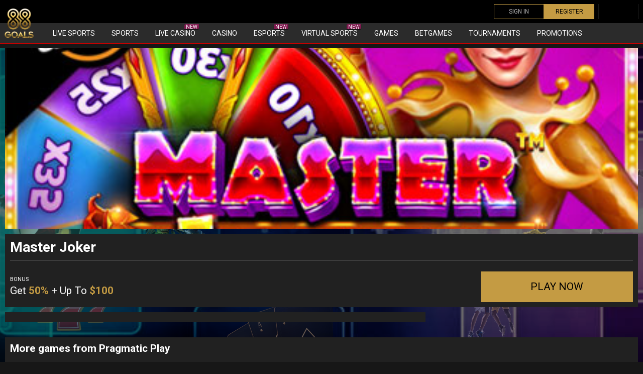

--- FILE ---
content_type: text/html; charset=UTF-8
request_url: https://88goals.com/game/master-joker/
body_size: 32101
content:
<!doctype html>
<html class="no-js" lang="en-US">

	<head><meta charset="UTF-8"><script>if(navigator.userAgent.match(/MSIE|Internet Explorer/i)||navigator.userAgent.match(/Trident\/7\..*?rv:11/i)){var href=document.location.href;if(!href.match(/[?&]nowprocket/)){if(href.indexOf("?")==-1){if(href.indexOf("#")==-1){document.location.href=href+"?nowprocket=1"}else{document.location.href=href.replace("#","?nowprocket=1#")}}else{if(href.indexOf("#")==-1){document.location.href=href+"&nowprocket=1"}else{document.location.href=href.replace("#","&nowprocket=1#")}}}}</script><script>class RocketLazyLoadScripts{constructor(){this.triggerEvents=["keydown","mousedown","mousemove","touchmove","touchstart","touchend","wheel"],this.userEventHandler=this._triggerListener.bind(this),this.touchStartHandler=this._onTouchStart.bind(this),this.touchMoveHandler=this._onTouchMove.bind(this),this.touchEndHandler=this._onTouchEnd.bind(this),this.clickHandler=this._onClick.bind(this),this.interceptedClicks=[],window.addEventListener("pageshow",t=>{this.persisted=t.persisted}),window.addEventListener("DOMContentLoaded",()=>{this._preconnect3rdParties()}),this.delayedScripts={normal:[],async:[],defer:[]},this.trash=[],this.allJQueries=[]}_addUserInteractionListener(t){if(document.hidden){t._triggerListener();return}this.triggerEvents.forEach(e=>window.addEventListener(e,t.userEventHandler,{passive:!0})),window.addEventListener("touchstart",t.touchStartHandler,{passive:!0}),window.addEventListener("mousedown",t.touchStartHandler),document.addEventListener("visibilitychange",t.userEventHandler)}_removeUserInteractionListener(){this.triggerEvents.forEach(t=>window.removeEventListener(t,this.userEventHandler,{passive:!0})),document.removeEventListener("visibilitychange",this.userEventHandler)}_onTouchStart(t){"HTML"!==t.target.tagName&&(window.addEventListener("touchend",this.touchEndHandler),window.addEventListener("mouseup",this.touchEndHandler),window.addEventListener("touchmove",this.touchMoveHandler,{passive:!0}),window.addEventListener("mousemove",this.touchMoveHandler),t.target.addEventListener("click",this.clickHandler),this._renameDOMAttribute(t.target,"onclick","rocket-onclick"),this._pendingClickStarted())}_onTouchMove(t){window.removeEventListener("touchend",this.touchEndHandler),window.removeEventListener("mouseup",this.touchEndHandler),window.removeEventListener("touchmove",this.touchMoveHandler,{passive:!0}),window.removeEventListener("mousemove",this.touchMoveHandler),t.target.removeEventListener("click",this.clickHandler),this._renameDOMAttribute(t.target,"rocket-onclick","onclick"),this._pendingClickFinished()}_onTouchEnd(t){window.removeEventListener("touchend",this.touchEndHandler),window.removeEventListener("mouseup",this.touchEndHandler),window.removeEventListener("touchmove",this.touchMoveHandler,{passive:!0}),window.removeEventListener("mousemove",this.touchMoveHandler)}_onClick(t){t.target.removeEventListener("click",this.clickHandler),this._renameDOMAttribute(t.target,"rocket-onclick","onclick"),this.interceptedClicks.push(t),t.preventDefault(),t.stopPropagation(),t.stopImmediatePropagation(),this._pendingClickFinished()}_replayClicks(){window.removeEventListener("touchstart",this.touchStartHandler,{passive:!0}),window.removeEventListener("mousedown",this.touchStartHandler),this.interceptedClicks.forEach(t=>{t.target.dispatchEvent(new MouseEvent("click",{view:t.view,bubbles:!0,cancelable:!0}))})}_waitForPendingClicks(){return new Promise(t=>{this._isClickPending?this._pendingClickFinished=t:t()})}_pendingClickStarted(){this._isClickPending=!0}_pendingClickFinished(){this._isClickPending=!1}_renameDOMAttribute(t,e,r){t.hasAttribute&&t.hasAttribute(e)&&(event.target.setAttribute(r,event.target.getAttribute(e)),event.target.removeAttribute(e))}_triggerListener(){this._removeUserInteractionListener(this),"loading"===document.readyState?document.addEventListener("DOMContentLoaded",this._loadEverythingNow.bind(this)):this._loadEverythingNow()}_preconnect3rdParties(){let t=[];document.querySelectorAll("script[type=rocketlazyloadscript]").forEach(e=>{if(e.hasAttribute("src")){let r=new URL(e.src).origin;r!==location.origin&&t.push({src:r,crossOrigin:e.crossOrigin||"module"===e.getAttribute("data-rocket-type")})}}),t=[...new Map(t.map(t=>[JSON.stringify(t),t])).values()],this._batchInjectResourceHints(t,"preconnect")}async _loadEverythingNow(){this.lastBreath=Date.now(),this._delayEventListeners(this),this._delayJQueryReady(this),this._handleDocumentWrite(),this._registerAllDelayedScripts(),this._preloadAllScripts(),await this._loadScriptsFromList(this.delayedScripts.normal),await this._loadScriptsFromList(this.delayedScripts.defer),await this._loadScriptsFromList(this.delayedScripts.async);try{await this._triggerDOMContentLoaded(),await this._triggerWindowLoad()}catch(t){console.error(t)}window.dispatchEvent(new Event("rocket-allScriptsLoaded")),this._waitForPendingClicks().then(()=>{this._replayClicks()}),this._emptyTrash()}_registerAllDelayedScripts(){document.querySelectorAll("script[type=rocketlazyloadscript]").forEach(t=>{t.hasAttribute("data-rocket-src")?t.hasAttribute("async")&&!1!==t.async?this.delayedScripts.async.push(t):t.hasAttribute("defer")&&!1!==t.defer||"module"===t.getAttribute("data-rocket-type")?this.delayedScripts.defer.push(t):this.delayedScripts.normal.push(t):this.delayedScripts.normal.push(t)})}async _transformScript(t){return new Promise((await this._littleBreath(),navigator.userAgent.indexOf("Firefox/")>0||""===navigator.vendor)?e=>{let r=document.createElement("script");[...t.attributes].forEach(t=>{let e=t.nodeName;"type"!==e&&("data-rocket-type"===e&&(e="type"),"data-rocket-src"===e&&(e="src"),r.setAttribute(e,t.nodeValue))}),t.text&&(r.text=t.text),r.hasAttribute("src")?(r.addEventListener("load",e),r.addEventListener("error",e)):(r.text=t.text,e());try{t.parentNode.replaceChild(r,t)}catch(i){e()}}:async e=>{function r(){t.setAttribute("data-rocket-status","failed"),e()}try{let i=t.getAttribute("data-rocket-type"),n=t.getAttribute("data-rocket-src");t.text,i?(t.type=i,t.removeAttribute("data-rocket-type")):t.removeAttribute("type"),t.addEventListener("load",function r(){t.setAttribute("data-rocket-status","executed"),e()}),t.addEventListener("error",r),n?(t.removeAttribute("data-rocket-src"),t.src=n):t.src="data:text/javascript;base64,"+window.btoa(unescape(encodeURIComponent(t.text)))}catch(s){r()}})}async _loadScriptsFromList(t){let e=t.shift();return e&&e.isConnected?(await this._transformScript(e),this._loadScriptsFromList(t)):Promise.resolve()}_preloadAllScripts(){this._batchInjectResourceHints([...this.delayedScripts.normal,...this.delayedScripts.defer,...this.delayedScripts.async],"preload")}_batchInjectResourceHints(t,e){var r=document.createDocumentFragment();t.forEach(t=>{let i=t.getAttribute&&t.getAttribute("data-rocket-src")||t.src;if(i){let n=document.createElement("link");n.href=i,n.rel=e,"preconnect"!==e&&(n.as="script"),t.getAttribute&&"module"===t.getAttribute("data-rocket-type")&&(n.crossOrigin=!0),t.crossOrigin&&(n.crossOrigin=t.crossOrigin),t.integrity&&(n.integrity=t.integrity),r.appendChild(n),this.trash.push(n)}}),document.head.appendChild(r)}_delayEventListeners(t){let e={};function r(t,r){!function t(r){!e[r]&&(e[r]={originalFunctions:{add:r.addEventListener,remove:r.removeEventListener},eventsToRewrite:[]},r.addEventListener=function(){arguments[0]=i(arguments[0]),e[r].originalFunctions.add.apply(r,arguments)},r.removeEventListener=function(){arguments[0]=i(arguments[0]),e[r].originalFunctions.remove.apply(r,arguments)});function i(t){return e[r].eventsToRewrite.indexOf(t)>=0?"rocket-"+t:t}}(t),e[t].eventsToRewrite.push(r)}function i(t,e){let r=t[e];Object.defineProperty(t,e,{get:()=>r||function(){},set(i){t["rocket"+e]=r=i}})}r(document,"DOMContentLoaded"),r(window,"DOMContentLoaded"),r(window,"load"),r(window,"pageshow"),r(document,"readystatechange"),i(document,"onreadystatechange"),i(window,"onload"),i(window,"onpageshow")}_delayJQueryReady(t){let e;function r(r){if(r&&r.fn&&!t.allJQueries.includes(r)){r.fn.ready=r.fn.init.prototype.ready=function(e){return t.domReadyFired?e.bind(document)(r):document.addEventListener("rocket-DOMContentLoaded",()=>e.bind(document)(r)),r([])};let i=r.fn.on;r.fn.on=r.fn.init.prototype.on=function(){if(this[0]===window){function t(t){return t.split(" ").map(t=>"load"===t||0===t.indexOf("load.")?"rocket-jquery-load":t).join(" ")}"string"==typeof arguments[0]||arguments[0]instanceof String?arguments[0]=t(arguments[0]):"object"==typeof arguments[0]&&Object.keys(arguments[0]).forEach(e=>{delete Object.assign(arguments[0],{[t(e)]:arguments[0][e]})[e]})}return i.apply(this,arguments),this},t.allJQueries.push(r)}e=r}r(window.jQuery),Object.defineProperty(window,"jQuery",{get:()=>e,set(t){r(t)}})}async _triggerDOMContentLoaded(){this.domReadyFired=!0,await this._littleBreath(),document.dispatchEvent(new Event("rocket-DOMContentLoaded")),await this._littleBreath(),window.dispatchEvent(new Event("rocket-DOMContentLoaded")),await this._littleBreath(),document.dispatchEvent(new Event("rocket-readystatechange")),await this._littleBreath(),document.rocketonreadystatechange&&document.rocketonreadystatechange()}async _triggerWindowLoad(){await this._littleBreath(),window.dispatchEvent(new Event("rocket-load")),await this._littleBreath(),window.rocketonload&&window.rocketonload(),await this._littleBreath(),this.allJQueries.forEach(t=>t(window).trigger("rocket-jquery-load")),await this._littleBreath();let t=new Event("rocket-pageshow");t.persisted=this.persisted,window.dispatchEvent(t),await this._littleBreath(),window.rocketonpageshow&&window.rocketonpageshow({persisted:this.persisted})}_handleDocumentWrite(){let t=new Map;document.write=document.writeln=function(e){let r=document.currentScript;r||console.error("WPRocket unable to document.write this: "+e);let i=document.createRange(),n=r.parentElement,s=t.get(r);void 0===s&&(s=r.nextSibling,t.set(r,s));let a=document.createDocumentFragment();i.setStart(a,0),a.appendChild(i.createContextualFragment(e)),n.insertBefore(a,s)}}async _littleBreath(){Date.now()-this.lastBreath>45&&(await this._requestAnimFrame(),this.lastBreath=Date.now())}async _requestAnimFrame(){return document.hidden?new Promise(t=>setTimeout(t)):new Promise(t=>requestAnimationFrame(t))}_emptyTrash(){this.trash.forEach(t=>t.remove())}static run(){let t=new RocketLazyLoadScripts;t._addUserInteractionListener(t)}}RocketLazyLoadScripts.run();</script>
		
		<meta name="viewport" content="width=device-width, initial-scale=1">
		<link rel="preconnect" href="https://fonts.googleapis.com">
		<link rel="preconnect" href="https://fonts.gstatic.com" crossorigin>
		
		<meta name='robots' content='index, follow, max-image-preview:large, max-snippet:-1, max-video-preview:-1' />

	<!-- This site is optimized with the Yoast SEO plugin v21.5 - https://yoast.com/wordpress/plugins/seo/ -->
	<title>Master Joker - 88goals</title><link rel="preload" as="style" href="https://fonts.googleapis.com/css2?family=Roboto:ital,wght@0,400;0,700;1,400&#038;display=swap" /><link rel="stylesheet" href="https://fonts.googleapis.com/css2?family=Roboto:ital,wght@0,400;0,700;1,400&#038;display=swap" media="print" onload="this.media='all'" /><noscript><link rel="stylesheet" href="https://fonts.googleapis.com/css2?family=Roboto:ital,wght@0,400;0,700;1,400&#038;display=swap" /></noscript>
	<link rel="canonical" href="https://88goals.com/game/master-joker/" />
	<meta property="og:locale" content="en_US" />
	<meta property="og:type" content="article" />
	<meta property="og:title" content="Master Joker - 88goals" />
	<meta property="og:url" content="https://88goals.com/game/master-joker/" />
	<meta property="og:site_name" content="88goals" />
	<meta property="article:modified_time" content="2022-09-19T15:49:34+00:00" />
	<meta property="og:image" content="https://88goals.com/wp-content/uploads/2022/07/Master-Joker.jpeg" />
	<meta property="og:image:width" content="440" />
	<meta property="og:image:height" content="310" />
	<meta property="og:image:type" content="image/jpeg" />
	<meta name="twitter:card" content="summary_large_image" />
	<script type="application/ld+json" class="yoast-schema-graph">{"@context":"https://schema.org","@graph":[{"@type":["WebPage","ItemPage"],"@id":"https://88goals.com/game/master-joker/","url":"https://88goals.com/game/master-joker/","name":"Master Joker - 88goals","isPartOf":{"@id":"https://88goals.com/#website"},"primaryImageOfPage":{"@id":"https://88goals.com/game/master-joker/#primaryimage"},"image":{"@id":"https://88goals.com/game/master-joker/#primaryimage"},"thumbnailUrl":"https://88goals.com/wp-content/uploads/2022/07/Master-Joker.jpeg","datePublished":"2022-07-01T16:54:11+00:00","dateModified":"2022-09-19T15:49:34+00:00","breadcrumb":{"@id":"https://88goals.com/game/master-joker/#breadcrumb"},"inLanguage":"en-US","potentialAction":[{"@type":"ReadAction","target":["https://88goals.com/game/master-joker/"]}]},{"@type":"ImageObject","inLanguage":"en-US","@id":"https://88goals.com/game/master-joker/#primaryimage","url":"https://88goals.com/wp-content/uploads/2022/07/Master-Joker.jpeg","contentUrl":"https://88goals.com/wp-content/uploads/2022/07/Master-Joker.jpeg","width":440,"height":310,"caption":"Master Joker"},{"@type":"BreadcrumbList","@id":"https://88goals.com/game/master-joker/#breadcrumb","itemListElement":[{"@type":"ListItem","position":1,"name":"Home","item":"https://88goals.com/"},{"@type":"ListItem","position":2,"name":"Game","item":"https://88goals.com/game/"},{"@type":"ListItem","position":3,"name":"Master Joker"}]},{"@type":"WebSite","@id":"https://88goals.com/#website","url":"https://88goals.com/","name":"88goals","description":"Online Gambling at 88Goals","publisher":{"@id":"https://88goals.com/#organization"},"potentialAction":[{"@type":"SearchAction","target":{"@type":"EntryPoint","urlTemplate":"https://88goals.com/?s={search_term_string}"},"query-input":"required name=search_term_string"}],"inLanguage":"en-US"},{"@type":"Organization","@id":"https://88goals.com/#organization","name":"Vazon Group B.V.","url":"https://88goals.com/","logo":{"@type":"ImageObject","inLanguage":"en-US","@id":"https://88goals.com/#/schema/logo/image/","url":"https://88goals.com/wp-content/uploads/2022/08/88Goals-icon-1.png","contentUrl":"https://88goals.com/wp-content/uploads/2022/08/88Goals-icon-1.png","width":512,"height":512,"caption":"Vazon Group B.V."},"image":{"@id":"https://88goals.com/#/schema/logo/image/"}}]}</script>
	<!-- / Yoast SEO plugin. -->


<link href='https://fonts.gstatic.com' crossorigin rel='preconnect' />
<link rel="alternate" type="application/rss+xml" title="88goals &raquo; Feed" href="https://88goals.com/feed/" />
<link rel="alternate" type="application/rss+xml" title="88goals &raquo; Comments Feed" href="https://88goals.com/comments/feed/" />
<link rel="alternate" title="oEmbed (JSON)" type="application/json+oembed" href="https://88goals.com/wp-json/oembed/1.0/embed?url=https%3A%2F%2F88goals.com%2Fgame%2Fmaster-joker%2F" />
<link rel="alternate" title="oEmbed (XML)" type="text/xml+oembed" href="https://88goals.com/wp-json/oembed/1.0/embed?url=https%3A%2F%2F88goals.com%2Fgame%2Fmaster-joker%2F&#038;format=xml" />
		<!-- This site uses the Google Analytics by MonsterInsights plugin v9.11.1 - Using Analytics tracking - https://www.monsterinsights.com/ -->
							<script type="rocketlazyloadscript" data-rocket-src="//www.googletagmanager.com/gtag/js?id=G-9BSR3FX9CT"  data-cfasync="false" data-wpfc-render="false" data-rocket-type="text/javascript" async></script>
			<script type="rocketlazyloadscript" data-cfasync="false" data-wpfc-render="false" data-rocket-type="text/javascript">
				var mi_version = '9.11.1';
				var mi_track_user = true;
				var mi_no_track_reason = '';
								var MonsterInsightsDefaultLocations = {"page_location":"https:\/\/88goals.com\/game\/master-joker\/"};
								if ( typeof MonsterInsightsPrivacyGuardFilter === 'function' ) {
					var MonsterInsightsLocations = (typeof MonsterInsightsExcludeQuery === 'object') ? MonsterInsightsPrivacyGuardFilter( MonsterInsightsExcludeQuery ) : MonsterInsightsPrivacyGuardFilter( MonsterInsightsDefaultLocations );
				} else {
					var MonsterInsightsLocations = (typeof MonsterInsightsExcludeQuery === 'object') ? MonsterInsightsExcludeQuery : MonsterInsightsDefaultLocations;
				}

								var disableStrs = [
										'ga-disable-G-9BSR3FX9CT',
									];

				/* Function to detect opted out users */
				function __gtagTrackerIsOptedOut() {
					for (var index = 0; index < disableStrs.length; index++) {
						if (document.cookie.indexOf(disableStrs[index] + '=true') > -1) {
							return true;
						}
					}

					return false;
				}

				/* Disable tracking if the opt-out cookie exists. */
				if (__gtagTrackerIsOptedOut()) {
					for (var index = 0; index < disableStrs.length; index++) {
						window[disableStrs[index]] = true;
					}
				}

				/* Opt-out function */
				function __gtagTrackerOptout() {
					for (var index = 0; index < disableStrs.length; index++) {
						document.cookie = disableStrs[index] + '=true; expires=Thu, 31 Dec 2099 23:59:59 UTC; path=/';
						window[disableStrs[index]] = true;
					}
				}

				if ('undefined' === typeof gaOptout) {
					function gaOptout() {
						__gtagTrackerOptout();
					}
				}
								window.dataLayer = window.dataLayer || [];

				window.MonsterInsightsDualTracker = {
					helpers: {},
					trackers: {},
				};
				if (mi_track_user) {
					function __gtagDataLayer() {
						dataLayer.push(arguments);
					}

					function __gtagTracker(type, name, parameters) {
						if (!parameters) {
							parameters = {};
						}

						if (parameters.send_to) {
							__gtagDataLayer.apply(null, arguments);
							return;
						}

						if (type === 'event') {
														parameters.send_to = monsterinsights_frontend.v4_id;
							var hookName = name;
							if (typeof parameters['event_category'] !== 'undefined') {
								hookName = parameters['event_category'] + ':' + name;
							}

							if (typeof MonsterInsightsDualTracker.trackers[hookName] !== 'undefined') {
								MonsterInsightsDualTracker.trackers[hookName](parameters);
							} else {
								__gtagDataLayer('event', name, parameters);
							}
							
						} else {
							__gtagDataLayer.apply(null, arguments);
						}
					}

					__gtagTracker('js', new Date());
					__gtagTracker('set', {
						'developer_id.dZGIzZG': true,
											});
					if ( MonsterInsightsLocations.page_location ) {
						__gtagTracker('set', MonsterInsightsLocations);
					}
										__gtagTracker('config', 'G-9BSR3FX9CT', {"forceSSL":"true","link_attribution":"true"} );
										window.gtag = __gtagTracker;										(function () {
						/* https://developers.google.com/analytics/devguides/collection/analyticsjs/ */
						/* ga and __gaTracker compatibility shim. */
						var noopfn = function () {
							return null;
						};
						var newtracker = function () {
							return new Tracker();
						};
						var Tracker = function () {
							return null;
						};
						var p = Tracker.prototype;
						p.get = noopfn;
						p.set = noopfn;
						p.send = function () {
							var args = Array.prototype.slice.call(arguments);
							args.unshift('send');
							__gaTracker.apply(null, args);
						};
						var __gaTracker = function () {
							var len = arguments.length;
							if (len === 0) {
								return;
							}
							var f = arguments[len - 1];
							if (typeof f !== 'object' || f === null || typeof f.hitCallback !== 'function') {
								if ('send' === arguments[0]) {
									var hitConverted, hitObject = false, action;
									if ('event' === arguments[1]) {
										if ('undefined' !== typeof arguments[3]) {
											hitObject = {
												'eventAction': arguments[3],
												'eventCategory': arguments[2],
												'eventLabel': arguments[4],
												'value': arguments[5] ? arguments[5] : 1,
											}
										}
									}
									if ('pageview' === arguments[1]) {
										if ('undefined' !== typeof arguments[2]) {
											hitObject = {
												'eventAction': 'page_view',
												'page_path': arguments[2],
											}
										}
									}
									if (typeof arguments[2] === 'object') {
										hitObject = arguments[2];
									}
									if (typeof arguments[5] === 'object') {
										Object.assign(hitObject, arguments[5]);
									}
									if ('undefined' !== typeof arguments[1].hitType) {
										hitObject = arguments[1];
										if ('pageview' === hitObject.hitType) {
											hitObject.eventAction = 'page_view';
										}
									}
									if (hitObject) {
										action = 'timing' === arguments[1].hitType ? 'timing_complete' : hitObject.eventAction;
										hitConverted = mapArgs(hitObject);
										__gtagTracker('event', action, hitConverted);
									}
								}
								return;
							}

							function mapArgs(args) {
								var arg, hit = {};
								var gaMap = {
									'eventCategory': 'event_category',
									'eventAction': 'event_action',
									'eventLabel': 'event_label',
									'eventValue': 'event_value',
									'nonInteraction': 'non_interaction',
									'timingCategory': 'event_category',
									'timingVar': 'name',
									'timingValue': 'value',
									'timingLabel': 'event_label',
									'page': 'page_path',
									'location': 'page_location',
									'title': 'page_title',
									'referrer' : 'page_referrer',
								};
								for (arg in args) {
																		if (!(!args.hasOwnProperty(arg) || !gaMap.hasOwnProperty(arg))) {
										hit[gaMap[arg]] = args[arg];
									} else {
										hit[arg] = args[arg];
									}
								}
								return hit;
							}

							try {
								f.hitCallback();
							} catch (ex) {
							}
						};
						__gaTracker.create = newtracker;
						__gaTracker.getByName = newtracker;
						__gaTracker.getAll = function () {
							return [];
						};
						__gaTracker.remove = noopfn;
						__gaTracker.loaded = true;
						window['__gaTracker'] = __gaTracker;
					})();
									} else {
										console.log("");
					(function () {
						function __gtagTracker() {
							return null;
						}

						window['__gtagTracker'] = __gtagTracker;
						window['gtag'] = __gtagTracker;
					})();
									}
			</script>
							<!-- / Google Analytics by MonsterInsights -->
		<style id='wp-img-auto-sizes-contain-inline-css' type='text/css'>
img:is([sizes=auto i],[sizes^="auto," i]){contain-intrinsic-size:3000px 1500px}
/*# sourceURL=wp-img-auto-sizes-contain-inline-css */
</style>
<style id='wp-emoji-styles-inline-css' type='text/css'>

	img.wp-smiley, img.emoji {
		display: inline !important;
		border: none !important;
		box-shadow: none !important;
		height: 1em !important;
		width: 1em !important;
		margin: 0 0.07em !important;
		vertical-align: -0.1em !important;
		background: none !important;
		padding: 0 !important;
	}
/*# sourceURL=wp-emoji-styles-inline-css */
</style>
<style id='classic-theme-styles-inline-css' type='text/css'>
/*! This file is auto-generated */
.wp-block-button__link{color:#fff;background-color:#32373c;border-radius:9999px;box-shadow:none;text-decoration:none;padding:calc(.667em + 2px) calc(1.333em + 2px);font-size:1.125em}.wp-block-file__button{background:#32373c;color:#fff;text-decoration:none}
/*# sourceURL=/wp-includes/css/classic-themes.min.css */
</style>
<link data-minify="1" rel='stylesheet' id='hotblocks-css' href='https://88goals.com/wp-content/cache/min/1/wp-content/plugins/hot-blocks/css/view.css?ver=1690269802' type='text/css' media='all' />
<link data-minify="1" rel='stylesheet' id='psdtheme-vendor-css' href='https://88goals.com/wp-content/cache/min/1/wp-content/themes/88goals/assets/public/css/vendor.css?ver=1690269802' type='text/css' media='all' />
<link data-minify="1" rel='stylesheet' id='psdtheme-main-css' href='https://88goals.com/wp-content/cache/min/1/wp-content/themes/88goals/assets/public/css/bundle.css?ver=1690269802' type='text/css' media='all' />
<style id='rocket-lazyload-inline-css' type='text/css'>
.rll-youtube-player{position:relative;padding-bottom:56.23%;height:0;overflow:hidden;max-width:100%;}.rll-youtube-player:focus-within{outline: 2px solid currentColor;outline-offset: 5px;}.rll-youtube-player iframe{position:absolute;top:0;left:0;width:100%;height:100%;z-index:100;background:0 0}.rll-youtube-player img{bottom:0;display:block;left:0;margin:auto;max-width:100%;width:100%;position:absolute;right:0;top:0;border:none;height:auto;-webkit-transition:.4s all;-moz-transition:.4s all;transition:.4s all}.rll-youtube-player img:hover{-webkit-filter:brightness(75%)}.rll-youtube-player .play{height:100%;width:100%;left:0;top:0;position:absolute;background:url(https://88goals.com/wp-content/plugins/wp-rocket/assets/img/youtube.png) no-repeat center;background-color: transparent !important;cursor:pointer;border:none;}
/*# sourceURL=rocket-lazyload-inline-css */
</style>
<script type="rocketlazyloadscript" data-rocket-type="text/javascript" data-rocket-src="https://88goals.com/wp-content/plugins/google-analytics-for-wordpress/assets/js/frontend-gtag.min.js?ver=9.11.1" id="monsterinsights-frontend-script-js" async="async" data-wp-strategy="async"></script>
<script data-cfasync="false" data-wpfc-render="false" type="text/javascript" id='monsterinsights-frontend-script-js-extra'>/* <![CDATA[ */
var monsterinsights_frontend = {"js_events_tracking":"true","download_extensions":"doc,pdf,ppt,zip,xls,docx,pptx,xlsx","inbound_paths":"[]","home_url":"https:\/\/88goals.com","hash_tracking":"false","v4_id":"G-9BSR3FX9CT"};/* ]]> */
</script>
<script type="rocketlazyloadscript" data-rocket-type="text/javascript" data-rocket-src="https://88goals.com/wp-includes/js/jquery/jquery.min.js?ver=3.7.1" id="jquery-core-js" defer></script>
<script type="rocketlazyloadscript" data-minify="1" data-rocket-type="text/javascript" data-rocket-src="https://88goals.com/wp-content/cache/min/1/wp-content/plugins/hot-blocks/js/jquery.bxslider.js?ver=1690269802" id="jquery.bxslider-js" defer></script>
<script type="rocketlazyloadscript" data-minify="1" data-rocket-type="text/javascript" data-rocket-src="https://88goals.com/wp-content/cache/min/1/wp-content/plugins/hot-blocks/js/hot_blocks.js?ver=1690269802" id="hotblocks-js-js" defer></script>
<link rel="https://api.w.org/" href="https://88goals.com/wp-json/" /><link rel="alternate" title="JSON" type="application/json" href="https://88goals.com/wp-json/wp/v2/game/4083" /><link rel="EditURI" type="application/rsd+xml" title="RSD" href="https://88goals.com/xmlrpc.php?rsd" />
<meta name="generator" content="WordPress 6.9" />
<link rel='shortlink' href='https://88goals.com/?p=4083' />
<link rel="icon" href="https://88goals.com/wp-content/uploads/2022/08/cropped-88Goals-icon-32x32.png" sizes="32x32" />
<link rel="icon" href="https://88goals.com/wp-content/uploads/2022/08/cropped-88Goals-icon-192x192.png" sizes="192x192" />
<link rel="apple-touch-icon" href="https://88goals.com/wp-content/uploads/2022/08/cropped-88Goals-icon-180x180.png" />
<meta name="msapplication-TileImage" content="https://88goals.com/wp-content/uploads/2022/08/cropped-88Goals-icon-270x270.png" />
<noscript><style id="rocket-lazyload-nojs-css">.rll-youtube-player, [data-lazy-src]{display:none !important;}</style></noscript>	<style id='global-styles-inline-css' type='text/css'>
:root{--wp--preset--aspect-ratio--square: 1;--wp--preset--aspect-ratio--4-3: 4/3;--wp--preset--aspect-ratio--3-4: 3/4;--wp--preset--aspect-ratio--3-2: 3/2;--wp--preset--aspect-ratio--2-3: 2/3;--wp--preset--aspect-ratio--16-9: 16/9;--wp--preset--aspect-ratio--9-16: 9/16;--wp--preset--color--black: #000000;--wp--preset--color--cyan-bluish-gray: #abb8c3;--wp--preset--color--white: #ffffff;--wp--preset--color--pale-pink: #f78da7;--wp--preset--color--vivid-red: #cf2e2e;--wp--preset--color--luminous-vivid-orange: #ff6900;--wp--preset--color--luminous-vivid-amber: #fcb900;--wp--preset--color--light-green-cyan: #7bdcb5;--wp--preset--color--vivid-green-cyan: #00d084;--wp--preset--color--pale-cyan-blue: #8ed1fc;--wp--preset--color--vivid-cyan-blue: #0693e3;--wp--preset--color--vivid-purple: #9b51e0;--wp--preset--gradient--vivid-cyan-blue-to-vivid-purple: linear-gradient(135deg,rgb(6,147,227) 0%,rgb(155,81,224) 100%);--wp--preset--gradient--light-green-cyan-to-vivid-green-cyan: linear-gradient(135deg,rgb(122,220,180) 0%,rgb(0,208,130) 100%);--wp--preset--gradient--luminous-vivid-amber-to-luminous-vivid-orange: linear-gradient(135deg,rgb(252,185,0) 0%,rgb(255,105,0) 100%);--wp--preset--gradient--luminous-vivid-orange-to-vivid-red: linear-gradient(135deg,rgb(255,105,0) 0%,rgb(207,46,46) 100%);--wp--preset--gradient--very-light-gray-to-cyan-bluish-gray: linear-gradient(135deg,rgb(238,238,238) 0%,rgb(169,184,195) 100%);--wp--preset--gradient--cool-to-warm-spectrum: linear-gradient(135deg,rgb(74,234,220) 0%,rgb(151,120,209) 20%,rgb(207,42,186) 40%,rgb(238,44,130) 60%,rgb(251,105,98) 80%,rgb(254,248,76) 100%);--wp--preset--gradient--blush-light-purple: linear-gradient(135deg,rgb(255,206,236) 0%,rgb(152,150,240) 100%);--wp--preset--gradient--blush-bordeaux: linear-gradient(135deg,rgb(254,205,165) 0%,rgb(254,45,45) 50%,rgb(107,0,62) 100%);--wp--preset--gradient--luminous-dusk: linear-gradient(135deg,rgb(255,203,112) 0%,rgb(199,81,192) 50%,rgb(65,88,208) 100%);--wp--preset--gradient--pale-ocean: linear-gradient(135deg,rgb(255,245,203) 0%,rgb(182,227,212) 50%,rgb(51,167,181) 100%);--wp--preset--gradient--electric-grass: linear-gradient(135deg,rgb(202,248,128) 0%,rgb(113,206,126) 100%);--wp--preset--gradient--midnight: linear-gradient(135deg,rgb(2,3,129) 0%,rgb(40,116,252) 100%);--wp--preset--font-size--small: 13px;--wp--preset--font-size--medium: 20px;--wp--preset--font-size--large: 36px;--wp--preset--font-size--x-large: 42px;--wp--preset--spacing--20: 0.44rem;--wp--preset--spacing--30: 0.67rem;--wp--preset--spacing--40: 1rem;--wp--preset--spacing--50: 1.5rem;--wp--preset--spacing--60: 2.25rem;--wp--preset--spacing--70: 3.38rem;--wp--preset--spacing--80: 5.06rem;--wp--preset--shadow--natural: 6px 6px 9px rgba(0, 0, 0, 0.2);--wp--preset--shadow--deep: 12px 12px 50px rgba(0, 0, 0, 0.4);--wp--preset--shadow--sharp: 6px 6px 0px rgba(0, 0, 0, 0.2);--wp--preset--shadow--outlined: 6px 6px 0px -3px rgb(255, 255, 255), 6px 6px rgb(0, 0, 0);--wp--preset--shadow--crisp: 6px 6px 0px rgb(0, 0, 0);}:where(.is-layout-flex){gap: 0.5em;}:where(.is-layout-grid){gap: 0.5em;}body .is-layout-flex{display: flex;}.is-layout-flex{flex-wrap: wrap;align-items: center;}.is-layout-flex > :is(*, div){margin: 0;}body .is-layout-grid{display: grid;}.is-layout-grid > :is(*, div){margin: 0;}:where(.wp-block-columns.is-layout-flex){gap: 2em;}:where(.wp-block-columns.is-layout-grid){gap: 2em;}:where(.wp-block-post-template.is-layout-flex){gap: 1.25em;}:where(.wp-block-post-template.is-layout-grid){gap: 1.25em;}.has-black-color{color: var(--wp--preset--color--black) !important;}.has-cyan-bluish-gray-color{color: var(--wp--preset--color--cyan-bluish-gray) !important;}.has-white-color{color: var(--wp--preset--color--white) !important;}.has-pale-pink-color{color: var(--wp--preset--color--pale-pink) !important;}.has-vivid-red-color{color: var(--wp--preset--color--vivid-red) !important;}.has-luminous-vivid-orange-color{color: var(--wp--preset--color--luminous-vivid-orange) !important;}.has-luminous-vivid-amber-color{color: var(--wp--preset--color--luminous-vivid-amber) !important;}.has-light-green-cyan-color{color: var(--wp--preset--color--light-green-cyan) !important;}.has-vivid-green-cyan-color{color: var(--wp--preset--color--vivid-green-cyan) !important;}.has-pale-cyan-blue-color{color: var(--wp--preset--color--pale-cyan-blue) !important;}.has-vivid-cyan-blue-color{color: var(--wp--preset--color--vivid-cyan-blue) !important;}.has-vivid-purple-color{color: var(--wp--preset--color--vivid-purple) !important;}.has-black-background-color{background-color: var(--wp--preset--color--black) !important;}.has-cyan-bluish-gray-background-color{background-color: var(--wp--preset--color--cyan-bluish-gray) !important;}.has-white-background-color{background-color: var(--wp--preset--color--white) !important;}.has-pale-pink-background-color{background-color: var(--wp--preset--color--pale-pink) !important;}.has-vivid-red-background-color{background-color: var(--wp--preset--color--vivid-red) !important;}.has-luminous-vivid-orange-background-color{background-color: var(--wp--preset--color--luminous-vivid-orange) !important;}.has-luminous-vivid-amber-background-color{background-color: var(--wp--preset--color--luminous-vivid-amber) !important;}.has-light-green-cyan-background-color{background-color: var(--wp--preset--color--light-green-cyan) !important;}.has-vivid-green-cyan-background-color{background-color: var(--wp--preset--color--vivid-green-cyan) !important;}.has-pale-cyan-blue-background-color{background-color: var(--wp--preset--color--pale-cyan-blue) !important;}.has-vivid-cyan-blue-background-color{background-color: var(--wp--preset--color--vivid-cyan-blue) !important;}.has-vivid-purple-background-color{background-color: var(--wp--preset--color--vivid-purple) !important;}.has-black-border-color{border-color: var(--wp--preset--color--black) !important;}.has-cyan-bluish-gray-border-color{border-color: var(--wp--preset--color--cyan-bluish-gray) !important;}.has-white-border-color{border-color: var(--wp--preset--color--white) !important;}.has-pale-pink-border-color{border-color: var(--wp--preset--color--pale-pink) !important;}.has-vivid-red-border-color{border-color: var(--wp--preset--color--vivid-red) !important;}.has-luminous-vivid-orange-border-color{border-color: var(--wp--preset--color--luminous-vivid-orange) !important;}.has-luminous-vivid-amber-border-color{border-color: var(--wp--preset--color--luminous-vivid-amber) !important;}.has-light-green-cyan-border-color{border-color: var(--wp--preset--color--light-green-cyan) !important;}.has-vivid-green-cyan-border-color{border-color: var(--wp--preset--color--vivid-green-cyan) !important;}.has-pale-cyan-blue-border-color{border-color: var(--wp--preset--color--pale-cyan-blue) !important;}.has-vivid-cyan-blue-border-color{border-color: var(--wp--preset--color--vivid-cyan-blue) !important;}.has-vivid-purple-border-color{border-color: var(--wp--preset--color--vivid-purple) !important;}.has-vivid-cyan-blue-to-vivid-purple-gradient-background{background: var(--wp--preset--gradient--vivid-cyan-blue-to-vivid-purple) !important;}.has-light-green-cyan-to-vivid-green-cyan-gradient-background{background: var(--wp--preset--gradient--light-green-cyan-to-vivid-green-cyan) !important;}.has-luminous-vivid-amber-to-luminous-vivid-orange-gradient-background{background: var(--wp--preset--gradient--luminous-vivid-amber-to-luminous-vivid-orange) !important;}.has-luminous-vivid-orange-to-vivid-red-gradient-background{background: var(--wp--preset--gradient--luminous-vivid-orange-to-vivid-red) !important;}.has-very-light-gray-to-cyan-bluish-gray-gradient-background{background: var(--wp--preset--gradient--very-light-gray-to-cyan-bluish-gray) !important;}.has-cool-to-warm-spectrum-gradient-background{background: var(--wp--preset--gradient--cool-to-warm-spectrum) !important;}.has-blush-light-purple-gradient-background{background: var(--wp--preset--gradient--blush-light-purple) !important;}.has-blush-bordeaux-gradient-background{background: var(--wp--preset--gradient--blush-bordeaux) !important;}.has-luminous-dusk-gradient-background{background: var(--wp--preset--gradient--luminous-dusk) !important;}.has-pale-ocean-gradient-background{background: var(--wp--preset--gradient--pale-ocean) !important;}.has-electric-grass-gradient-background{background: var(--wp--preset--gradient--electric-grass) !important;}.has-midnight-gradient-background{background: var(--wp--preset--gradient--midnight) !important;}.has-small-font-size{font-size: var(--wp--preset--font-size--small) !important;}.has-medium-font-size{font-size: var(--wp--preset--font-size--medium) !important;}.has-large-font-size{font-size: var(--wp--preset--font-size--large) !important;}.has-x-large-font-size{font-size: var(--wp--preset--font-size--x-large) !important;}
/*# sourceURL=global-styles-inline-css */
</style>
</head>

	<body class="wp-singular game-template-default single single-game postid-4083 wp-theme-88goals">
		<!--[if IE]>
		<p class="browserupgrade">You are using an <strong>outdated</strong> browser. Please <a href="https://browsehappy.com/" data-wpel-link="external">upgrade your browser</a> to improve your experience and security.</p>
		<![endif]-->

		<div id="app">
			
			
				
				<div class="site-fixed-background">
					
											<img src="data:image/svg+xml,%3Csvg%20xmlns='http://www.w3.org/2000/svg'%20viewBox='0%200%201920%201080'%3E%3C/svg%3E" width="1920" height="1080" alt="88goals" data-lazy-src="https://88goals.com/wp-content/themes/88goals/assets/public/images/bg-fixed.webp"><noscript><img src="https://88goals.com/wp-content/themes/88goals/assets/public/images/bg-fixed.webp" width="1920" height="1080" loading="lazy" alt="88goals"></noscript>
									</div>
				<!-- /.site-fixed-background -->

			
			<header class="site-header">
				<div class="container container--nopad">
					<div class="site-header__top d-md-none">
						<div class="header-login-buttons header-group">
							<a href="https://play.88goals.com/#/?action=login" class="btn-login" data-wpel-link="external">SIGN IN</a>
							<a href="https://play.88goals.com/#/?action=register" class="btn-register" data-wpel-link="external">REGISTER</a>
						</div>
						<!-- /.header-login-buttons -->
						<div class="header-clock header-group"><span class="header-clock-val"></span></div>
					</div>
					<!-- /.site-header__top -->
					<div class="site-header__menu">
						<a href="#" class="btn-toggle-menu d-none d-md-block"><span></span><span></span><span></span></a>
						<!-- /.btn-toggle-menu -->
						<a href="https://88goals.com/" class="site-logo" data-wpel-link="internal">
							<img src="data:image/svg+xml,%3Csvg%20xmlns='http://www.w3.org/2000/svg'%20viewBox='0%200%2060%2080'%3E%3C/svg%3E" width="60" height="80" alt="88goals" data-lazy-src="https://88goals.com/wp-content/themes/88goals/assets/public/images/logo.png"><noscript><img src="https://88goals.com/wp-content/themes/88goals/assets/public/images/logo.png" width="60" height="80" loading="lazy" alt="88goals"></noscript>
						</a>
						<ul id="menu-main-menu" class="header-menu d-md-none"><li id="menu-item-8193" class="menu-item menu-item-type-custom menu-item-object-custom menu-item-8193"><a href="https://play.88goals.com/#/sport/?type=1" data-wpel-link="external">Live Sports</a></li>
<li id="menu-item-8194" class="menu-item menu-item-type-custom menu-item-object-custom menu-item-8194"><a href="https://play.88goals.com/#/sport/?type=0" data-wpel-link="external">Sports</a></li>
<li id="menu-item-8246" class="menu-item menu-item-type-custom menu-item-object-custom menu-item-8246"><a href="https://play.88goals.com/#/livedealer/?provider=all" data-wpel-link="external">Live Casino<span class="tag">new</span></a></li>
<li id="menu-item-8245" class="menu-item menu-item-type-custom menu-item-object-custom menu-item-8245"><a href="https://play.88goals.com/#/casino/" data-wpel-link="external">Casino</a></li>
<li id="menu-item-8214" class="menu-item menu-item-type-custom menu-item-object-custom menu-item-8214"><a href="https://play.88goals.com/#/esports" data-wpel-link="external">eSports<span class="tag">new</span></a></li>
<li id="menu-item-8561" class="menu-item menu-item-type-custom menu-item-object-custom menu-item-8561"><a href="https://play.88goals.com/#/virtualsports/" data-wpel-link="external">Virtual sports<span class="tag">new</span></a></li>
<li id="menu-item-8215" class="menu-item menu-item-type-custom menu-item-object-custom menu-item-8215"><a href="https://play.88goals.com/#/games/" data-wpel-link="external">Games</a></li>
<li id="menu-item-8216" class="menu-item menu-item-type-custom menu-item-object-custom menu-item-8216"><a href="https://play.88goals.com/#/game/BTG6/provider/BTG/exid/9002" data-wpel-link="external">Betgames</a></li>
<li id="menu-item-8217" class="menu-item menu-item-type-custom menu-item-object-custom menu-item-8217"><a href="https://play.88goals.com/#/tournaments/" data-wpel-link="external">Tournaments</a></li>
<li id="menu-item-8218" class="menu-item menu-item-type-custom menu-item-object-custom menu-item-8218"><a href="https://play.88goals.com/#/promos/" data-wpel-link="external">Promotions</a></li>
</ul>						<div class="header-login-buttons-alt d-none d-md-block">
							<a href="https://play.88goals.com/#/?action=register" class="btn-join" data-wpel-link="external">JOIN</a>
							<a href="https://play.88goals.com/#/?action=login" class="btn-login" data-wpel-link="external">LOGIN</a>
						</div>
						<!-- /.header-login-buttons -->
					</div>
					<!-- /.site-header__menu -->
				</div>
				<!-- /.container -->
			</header>

			<div class="mobile-side-menu-wrapper">
				<div class="mask"></div>
				<!-- /.mask -->
				<a href="#" class="mobile-side-menu-close">
					<svg xmlns="http://www.w3.org/2000/svg" class="h-5 w-5" viewBox="0 0 20 20" fill="currentColor">
						<path fill-rule="evenodd" d="M4.293 4.293a1 1 0 011.414 0L10 8.586l4.293-4.293a1 1 0 111.414 1.414L11.414 10l4.293 4.293a1 1 0 01-1.414 1.414L10 11.414l-4.293 4.293a1 1 0 01-1.414-1.414L8.586 10 4.293 5.707a1 1 0 010-1.414z" clip-rule="evenodd" />
					</svg>
				</a>
				<div class="mobile-side-menu">
					<ul id="menu-main-menu-1" class="side-menu"><li class="menu-item menu-item-type-custom menu-item-object-custom menu-item-8193"><a href="https://play.88goals.com/#/sport/?type=1" data-wpel-link="external">Live Sports</a></li>
<li class="menu-item menu-item-type-custom menu-item-object-custom menu-item-8194"><a href="https://play.88goals.com/#/sport/?type=0" data-wpel-link="external">Sports</a></li>
<li class="menu-item menu-item-type-custom menu-item-object-custom menu-item-8246"><a href="https://play.88goals.com/#/livedealer/?provider=all" data-wpel-link="external">Live Casino<span class="tag">new</span></a></li>
<li class="menu-item menu-item-type-custom menu-item-object-custom menu-item-8245"><a href="https://play.88goals.com/#/casino/" data-wpel-link="external">Casino</a></li>
<li class="menu-item menu-item-type-custom menu-item-object-custom menu-item-8214"><a href="https://play.88goals.com/#/esports" data-wpel-link="external">eSports<span class="tag">new</span></a></li>
<li class="menu-item menu-item-type-custom menu-item-object-custom menu-item-8561"><a href="https://play.88goals.com/#/virtualsports/" data-wpel-link="external">Virtual sports<span class="tag">new</span></a></li>
<li class="menu-item menu-item-type-custom menu-item-object-custom menu-item-8215"><a href="https://play.88goals.com/#/games/" data-wpel-link="external">Games</a></li>
<li class="menu-item menu-item-type-custom menu-item-object-custom menu-item-8216"><a href="https://play.88goals.com/#/game/BTG6/provider/BTG/exid/9002" data-wpel-link="external">Betgames</a></li>
<li class="menu-item menu-item-type-custom menu-item-object-custom menu-item-8217"><a href="https://play.88goals.com/#/tournaments/" data-wpel-link="external">Tournaments</a></li>
<li class="menu-item menu-item-type-custom menu-item-object-custom menu-item-8218"><a href="https://play.88goals.com/#/promos/" data-wpel-link="external">Promotions</a></li>
</ul>				</div>
				<!-- /.mobile-side-menu -->
			</div>
			<!-- /.mobile-side-menu-wrapper -->

<main class="site-main">
		<div class="container container--pad">
		<div class="row">
			<div class="col-12 ">
				<div class="fp-wrapper jsFreePlayWrapper">
					<div class="fp-content">
												<div class="fp-image-wrapper jsFreePlayImageWrapper d-block height-100 width-100 position-relative">
																						<img width="440" height="310" src="data:image/svg+xml,%3Csvg%20xmlns='http://www.w3.org/2000/svg'%20viewBox='0%200%20440%20310'%3E%3C/svg%3E" class="attachment-full size-full wp-post-image" alt="Master Joker" decoding="async" fetchpriority="high" data-lazy-srcset="https://88goals.com/wp-content/uploads/2022/07/Master-Joker.jpeg 440w, https://88goals.com/wp-content/uploads/2022/07/Master-Joker-300x211.jpeg 300w, https://88goals.com/wp-content/uploads/2022/07/Master-Joker-320x225.jpeg 320w" data-lazy-sizes="(max-width: 440px) 100vw, 440px" data-lazy-src="https://88goals.com/wp-content/uploads/2022/07/Master-Joker.jpeg" /><noscript><img width="440" height="310" src="https://88goals.com/wp-content/uploads/2022/07/Master-Joker.jpeg" class="attachment-full size-full wp-post-image" alt="Master Joker" decoding="async" fetchpriority="high" srcset="https://88goals.com/wp-content/uploads/2022/07/Master-Joker.jpeg 440w, https://88goals.com/wp-content/uploads/2022/07/Master-Joker-300x211.jpeg 300w, https://88goals.com/wp-content/uploads/2022/07/Master-Joker-320x225.jpeg 320w" sizes="(max-width: 440px) 100vw, 440px" /></noscript>													</div>
					</div>
				</div>
			</div>
		</div>

		<div class="row">
			<div class="col-12">
				<div class="content-box-grey content-area">
					<div class="row gap-10 align-items-center">
						<div class="col-12">
							<h1>Master Joker</h1>
							<hr>
						</div>
						<div class="col-8 col-md-12">
																							<div class="text-left text-md-center">
									<small class="mb-0 text-uppercase">Bonus</small>
									<p class="game-bonus-text">Get <strong>50%</strong> + Up To <strong>$100</strong></p>
								</div>
													</div>
						<div class="col-3 off-1  col-lg-4 off-lg-0  col-md-6 off-md-3  col-sm-12 off-sm-0">
														<a href="https://play.88goals.com/#/casino/?game=15903&amp;type=fun" class="btn btn--gold btn--min-120 btn--lg text-uppercase width-100" rel="nofollow" data-wpel-link="external">
								<span>Play now</span>
															</a>
						</div>
					</div>
				</div>
			</div>
		</div>
	</div>


	<div class="container container--pad">
		<div class="row gap-10">
			<div class="col-8 col-md-12">
																	
<div class="content-box-grey content-area">
	</div>
										</div>
			<!-- /.col-8 col-md-12 -->

			<div class="col-4 col-md-12">

			
			
			</div>
			<!-- /.col-4_col-md-12 -->
		</div>
	</div>

	
					<div class="container container--pad mt-2">
			<div class="row">
				<div class="col-12">
					<div class="content-box-grey">
						<h2 class="title-related-games">More games from Pragmatic Play</h2>
						<div class="part-games-grid mt-0">
																				<div class="item-game">
	<div class="item-game__img">
	<img width="320" height="225" src="data:image/svg+xml,%3Csvg%20xmlns='http://www.w3.org/2000/svg'%20viewBox='0%200%20320%20225'%3E%3C/svg%3E" class="attachment-game_thumb size-game_thumb wp-post-image" alt="5 Lions Gold" decoding="async" data-lazy-srcset="https://88goals.com/wp-content/uploads/2022/07/5-Lions-Gold-320x225.jpeg 320w, https://88goals.com/wp-content/uploads/2022/07/5-Lions-Gold-300x211.jpeg 300w, https://88goals.com/wp-content/uploads/2022/07/5-Lions-Gold.jpeg 440w" data-lazy-sizes="(max-width: 320px) 100vw, 320px" data-lazy-src="https://88goals.com/wp-content/uploads/2022/07/5-Lions-Gold-320x225.jpeg" /><noscript><img width="320" height="225" src="https://88goals.com/wp-content/uploads/2022/07/5-Lions-Gold-320x225.jpeg" class="attachment-game_thumb size-game_thumb wp-post-image" alt="5 Lions Gold" decoding="async" srcset="https://88goals.com/wp-content/uploads/2022/07/5-Lions-Gold-320x225.jpeg 320w, https://88goals.com/wp-content/uploads/2022/07/5-Lions-Gold-300x211.jpeg 300w, https://88goals.com/wp-content/uploads/2022/07/5-Lions-Gold.jpeg 440w" sizes="(max-width: 320px) 100vw, 320px" /></noscript>		<div class="item-game__overlay">
			<a href="https://play.88goals.com/#/casino/?game=12167&amp;type=fun" class="btn btn--gold btn--min-120 text-uppercase" data-wpel-link="external">Play now</a>
			<a href="https://88goals.com/game/5-lions-gold/" class="btn btn--black-opacity btn--min-120 text-uppercase" data-wpel-link="internal">5 Lions Gold</a>
		</div>
		<!-- /.btn -->
	</div>
	<!-- /.item-game__img -->
	<div class="item-game__title"><span></span></div>
</div>
<!-- /.item -->
																				<div class="item-game">
	<div class="item-game__img">
	<img width="320" height="225" src="data:image/svg+xml,%3Csvg%20xmlns='http://www.w3.org/2000/svg'%20viewBox='0%200%20320%20225'%3E%3C/svg%3E" class="attachment-game_thumb size-game_thumb wp-post-image" alt="5 Lions Megaways" decoding="async" data-lazy-srcset="https://88goals.com/wp-content/uploads/2022/07/5-Lions-Megaways-320x225.jpg 320w, https://88goals.com/wp-content/uploads/2022/07/5-Lions-Megaways-300x211.jpg 300w, https://88goals.com/wp-content/uploads/2022/07/5-Lions-Megaways.jpg 440w" data-lazy-sizes="(max-width: 320px) 100vw, 320px" data-lazy-src="https://88goals.com/wp-content/uploads/2022/07/5-Lions-Megaways-320x225.jpg" /><noscript><img width="320" height="225" src="https://88goals.com/wp-content/uploads/2022/07/5-Lions-Megaways-320x225.jpg" class="attachment-game_thumb size-game_thumb wp-post-image" alt="5 Lions Megaways" decoding="async" srcset="https://88goals.com/wp-content/uploads/2022/07/5-Lions-Megaways-320x225.jpg 320w, https://88goals.com/wp-content/uploads/2022/07/5-Lions-Megaways-300x211.jpg 300w, https://88goals.com/wp-content/uploads/2022/07/5-Lions-Megaways.jpg 440w" sizes="(max-width: 320px) 100vw, 320px" /></noscript>		<div class="item-game__overlay">
			<a href="https://play.88goals.com/#/casino/?game=27925&amp;type=fun" class="btn btn--gold btn--min-120 text-uppercase" data-wpel-link="external">Play now</a>
			<a href="https://88goals.com/game/5-lions-megaways/" class="btn btn--black-opacity btn--min-120 text-uppercase" data-wpel-link="internal">5 Lions Megaways</a>
		</div>
		<!-- /.btn -->
	</div>
	<!-- /.item-game__img -->
	<div class="item-game__title"><span></span></div>
</div>
<!-- /.item -->
																				<div class="item-game">
	<div class="item-game__img">
	<img width="320" height="225" src="data:image/svg+xml,%3Csvg%20xmlns='http://www.w3.org/2000/svg'%20viewBox='0%200%20320%20225'%3E%3C/svg%3E" class="attachment-game_thumb size-game_thumb wp-post-image" alt="5 Lions" decoding="async" data-lazy-srcset="https://88goals.com/wp-content/uploads/2022/07/5-Lions-320x225.jpg 320w, https://88goals.com/wp-content/uploads/2022/07/5-Lions-300x211.jpg 300w, https://88goals.com/wp-content/uploads/2022/07/5-Lions.jpg 440w" data-lazy-sizes="(max-width: 320px) 100vw, 320px" data-lazy-src="https://88goals.com/wp-content/uploads/2022/07/5-Lions-320x225.jpg" /><noscript><img width="320" height="225" src="https://88goals.com/wp-content/uploads/2022/07/5-Lions-320x225.jpg" class="attachment-game_thumb size-game_thumb wp-post-image" alt="5 Lions" decoding="async" srcset="https://88goals.com/wp-content/uploads/2022/07/5-Lions-320x225.jpg 320w, https://88goals.com/wp-content/uploads/2022/07/5-Lions-300x211.jpg 300w, https://88goals.com/wp-content/uploads/2022/07/5-Lions.jpg 440w" sizes="(max-width: 320px) 100vw, 320px" /></noscript>		<div class="item-game__overlay">
			<a href="https://play.88goals.com/#/casino/?game=8582&amp;type=fun" class="btn btn--gold btn--min-120 text-uppercase" data-wpel-link="external">Play now</a>
			<a href="https://88goals.com/game/5-lions/" class="btn btn--black-opacity btn--min-120 text-uppercase" data-wpel-link="internal">5 Lions</a>
		</div>
		<!-- /.btn -->
	</div>
	<!-- /.item-game__img -->
	<div class="item-game__title"><span></span></div>
</div>
<!-- /.item -->
																				<div class="item-game">
	<div class="item-game__img">
	<img width="320" height="225" src="data:image/svg+xml,%3Csvg%20xmlns='http://www.w3.org/2000/svg'%20viewBox='0%200%20320%20225'%3E%3C/svg%3E" class="attachment-game_thumb size-game_thumb wp-post-image" alt="7 Monkeys" decoding="async" data-lazy-srcset="https://88goals.com/wp-content/uploads/2022/07/7-Monkeys-320x225.gif 320w, https://88goals.com/wp-content/uploads/2022/07/7-Monkeys-300x211.gif 300w" data-lazy-sizes="(max-width: 320px) 100vw, 320px" data-lazy-src="https://88goals.com/wp-content/uploads/2022/07/7-Monkeys-320x225.gif" /><noscript><img width="320" height="225" src="https://88goals.com/wp-content/uploads/2022/07/7-Monkeys-320x225.gif" class="attachment-game_thumb size-game_thumb wp-post-image" alt="7 Monkeys" decoding="async" srcset="https://88goals.com/wp-content/uploads/2022/07/7-Monkeys-320x225.gif 320w, https://88goals.com/wp-content/uploads/2022/07/7-Monkeys-300x211.gif 300w" sizes="(max-width: 320px) 100vw, 320px" /></noscript>		<div class="item-game__overlay">
			<a href="https://play.88goals.com/#/casino/?game=2765&amp;type=fun" class="btn btn--gold btn--min-120 text-uppercase" data-wpel-link="external">Play now</a>
			<a href="https://88goals.com/game/7-monkeys/" class="btn btn--black-opacity btn--min-120 text-uppercase" data-wpel-link="internal">7 Monkeys</a>
		</div>
		<!-- /.btn -->
	</div>
	<!-- /.item-game__img -->
	<div class="item-game__title"><span></span></div>
</div>
<!-- /.item -->
																				<div class="item-game">
	<div class="item-game__img">
	<img width="320" height="225" src="data:image/svg+xml,%3Csvg%20xmlns='http://www.w3.org/2000/svg'%20viewBox='0%200%20320%20225'%3E%3C/svg%3E" class="attachment-game_thumb size-game_thumb wp-post-image" alt="7 Piggies" decoding="async" data-lazy-srcset="https://88goals.com/wp-content/uploads/2022/07/7-Piggies-320x225.gif 320w, https://88goals.com/wp-content/uploads/2022/07/7-Piggies-300x211.gif 300w" data-lazy-sizes="(max-width: 320px) 100vw, 320px" data-lazy-src="https://88goals.com/wp-content/uploads/2022/07/7-Piggies-320x225.gif" /><noscript><img width="320" height="225" src="https://88goals.com/wp-content/uploads/2022/07/7-Piggies-320x225.gif" class="attachment-game_thumb size-game_thumb wp-post-image" alt="7 Piggies" decoding="async" srcset="https://88goals.com/wp-content/uploads/2022/07/7-Piggies-320x225.gif 320w, https://88goals.com/wp-content/uploads/2022/07/7-Piggies-300x211.gif 300w" sizes="(max-width: 320px) 100vw, 320px" /></noscript>		<div class="item-game__overlay">
			<a href="https://play.88goals.com/#/casino/?game=6885&amp;type=fun" class="btn btn--gold btn--min-120 text-uppercase" data-wpel-link="external">Play now</a>
			<a href="https://88goals.com/game/7-piggies/" class="btn btn--black-opacity btn--min-120 text-uppercase" data-wpel-link="internal">7 Piggies</a>
		</div>
		<!-- /.btn -->
	</div>
	<!-- /.item-game__img -->
	<div class="item-game__title"><span></span></div>
</div>
<!-- /.item -->
																				<div class="item-game">
	<div class="item-game__img">
	<img width="320" height="225" src="data:image/svg+xml,%3Csvg%20xmlns='http://www.w3.org/2000/svg'%20viewBox='0%200%20320%20225'%3E%3C/svg%3E" class="attachment-game_thumb size-game_thumb wp-post-image" alt="8 Dragons" decoding="async" data-lazy-srcset="https://88goals.com/wp-content/uploads/2022/07/8-Dragons-320x225.gif 320w, https://88goals.com/wp-content/uploads/2022/07/8-Dragons-300x211.gif 300w" data-lazy-sizes="(max-width: 320px) 100vw, 320px" data-lazy-src="https://88goals.com/wp-content/uploads/2022/07/8-Dragons-320x225.gif" /><noscript><img width="320" height="225" src="https://88goals.com/wp-content/uploads/2022/07/8-Dragons-320x225.gif" class="attachment-game_thumb size-game_thumb wp-post-image" alt="8 Dragons" decoding="async" srcset="https://88goals.com/wp-content/uploads/2022/07/8-Dragons-320x225.gif 320w, https://88goals.com/wp-content/uploads/2022/07/8-Dragons-300x211.gif 300w" sizes="(max-width: 320px) 100vw, 320px" /></noscript>		<div class="item-game__overlay">
			<a href="https://play.88goals.com/#/casino/?game=5643&amp;type=fun" class="btn btn--gold btn--min-120 text-uppercase" data-wpel-link="external">Play now</a>
			<a href="https://88goals.com/game/8-dragons/" class="btn btn--black-opacity btn--min-120 text-uppercase" data-wpel-link="internal">8 Dragons</a>
		</div>
		<!-- /.btn -->
	</div>
	<!-- /.item-game__img -->
	<div class="item-game__title"><span></span></div>
</div>
<!-- /.item -->
																				<div class="item-game">
	<div class="item-game__img">
	<img width="320" height="225" src="data:image/svg+xml,%3Csvg%20xmlns='http://www.w3.org/2000/svg'%20viewBox='0%200%20320%20225'%3E%3C/svg%3E" class="attachment-game_thumb size-game_thumb wp-post-image" alt="888 Dragons" decoding="async" data-lazy-srcset="https://88goals.com/wp-content/uploads/2022/07/888-Dragons-320x225.jpg 320w, https://88goals.com/wp-content/uploads/2022/07/888-Dragons-300x211.jpg 300w, https://88goals.com/wp-content/uploads/2022/07/888-Dragons.jpg 440w" data-lazy-sizes="(max-width: 320px) 100vw, 320px" data-lazy-src="https://88goals.com/wp-content/uploads/2022/07/888-Dragons-320x225.jpg" /><noscript><img width="320" height="225" src="https://88goals.com/wp-content/uploads/2022/07/888-Dragons-320x225.jpg" class="attachment-game_thumb size-game_thumb wp-post-image" alt="888 Dragons" decoding="async" srcset="https://88goals.com/wp-content/uploads/2022/07/888-Dragons-320x225.jpg 320w, https://88goals.com/wp-content/uploads/2022/07/888-Dragons-300x211.jpg 300w, https://88goals.com/wp-content/uploads/2022/07/888-Dragons.jpg 440w" sizes="(max-width: 320px) 100vw, 320px" /></noscript>		<div class="item-game__overlay">
			<a href="https://play.88goals.com/#/casino/?game=6083&amp;type=fun" class="btn btn--gold btn--min-120 text-uppercase" data-wpel-link="external">Play now</a>
			<a href="https://88goals.com/game/888-dragons/" class="btn btn--black-opacity btn--min-120 text-uppercase" data-wpel-link="internal">888 Dragons</a>
		</div>
		<!-- /.btn -->
	</div>
	<!-- /.item-game__img -->
	<div class="item-game__title"><span></span></div>
</div>
<!-- /.item -->
																				<div class="item-game">
	<div class="item-game__img">
	<img width="320" height="225" src="data:image/svg+xml,%3Csvg%20xmlns='http://www.w3.org/2000/svg'%20viewBox='0%200%20320%20225'%3E%3C/svg%3E" class="attachment-game_thumb size-game_thumb wp-post-image" alt="Aladdin and the Sorcerer" decoding="async" data-lazy-srcset="https://88goals.com/wp-content/uploads/2022/07/Aladdin-and-the-Sorcerer-320x225.jpeg 320w, https://88goals.com/wp-content/uploads/2022/07/Aladdin-and-the-Sorcerer-300x211.jpeg 300w, https://88goals.com/wp-content/uploads/2022/07/Aladdin-and-the-Sorcerer.jpeg 440w" data-lazy-sizes="(max-width: 320px) 100vw, 320px" data-lazy-src="https://88goals.com/wp-content/uploads/2022/07/Aladdin-and-the-Sorcerer-320x225.jpeg" /><noscript><img width="320" height="225" src="https://88goals.com/wp-content/uploads/2022/07/Aladdin-and-the-Sorcerer-320x225.jpeg" class="attachment-game_thumb size-game_thumb wp-post-image" alt="Aladdin and the Sorcerer" decoding="async" srcset="https://88goals.com/wp-content/uploads/2022/07/Aladdin-and-the-Sorcerer-320x225.jpeg 320w, https://88goals.com/wp-content/uploads/2022/07/Aladdin-and-the-Sorcerer-300x211.jpeg 300w, https://88goals.com/wp-content/uploads/2022/07/Aladdin-and-the-Sorcerer.jpeg 440w" sizes="(max-width: 320px) 100vw, 320px" /></noscript>		<div class="item-game__overlay">
			<a href="https://play.88goals.com/#/casino/?game=14641&amp;type=fun" class="btn btn--gold btn--min-120 text-uppercase" data-wpel-link="external">Play now</a>
			<a href="https://88goals.com/game/aladdin-and-the-sorcerer/" class="btn btn--black-opacity btn--min-120 text-uppercase" data-wpel-link="internal">Aladdin and the Sorcerer</a>
		</div>
		<!-- /.btn -->
	</div>
	<!-- /.item-game__img -->
	<div class="item-game__title"><span></span></div>
</div>
<!-- /.item -->
																				<div class="item-game">
	<div class="item-game__img">
	<img width="220" height="155" src="data:image/svg+xml,%3Csvg%20xmlns='http://www.w3.org/2000/svg'%20viewBox='0%200%20220%20155'%3E%3C/svg%3E" class="attachment-game_thumb size-game_thumb wp-post-image" alt="Aladdin&#039;s Treasure" decoding="async" data-lazy-src="https://88goals.com/wp-content/uploads/2022/07/Aladdins-Treasure.jpg" /><noscript><img width="220" height="155" src="https://88goals.com/wp-content/uploads/2022/07/Aladdins-Treasure.jpg" class="attachment-game_thumb size-game_thumb wp-post-image" alt="Aladdin&#039;s Treasure" decoding="async" /></noscript>		<div class="item-game__overlay">
			<a href="https://play.88goals.com/#/casino/?game=2852&amp;type=fun" class="btn btn--gold btn--min-120 text-uppercase" data-wpel-link="external">Play now</a>
			<a href="https://88goals.com/game/aladdins-treasure/" class="btn btn--black-opacity btn--min-120 text-uppercase" data-wpel-link="internal">Aladdin&#8217;s Treasure</a>
		</div>
		<!-- /.btn -->
	</div>
	<!-- /.item-game__img -->
	<div class="item-game__title"><span></span></div>
</div>
<!-- /.item -->
																				<div class="item-game">
	<div class="item-game__img">
	<img width="320" height="225" src="data:image/svg+xml,%3Csvg%20xmlns='http://www.w3.org/2000/svg'%20viewBox='0%200%20320%20225'%3E%3C/svg%3E" class="attachment-game_thumb size-game_thumb wp-post-image" alt="Ancient Egypt Classic" decoding="async" data-lazy-srcset="https://88goals.com/wp-content/uploads/2022/07/Ancient-Egypt-Classic-1-320x225.gif 320w, https://88goals.com/wp-content/uploads/2022/07/Ancient-Egypt-Classic-1-300x211.gif 300w" data-lazy-sizes="(max-width: 320px) 100vw, 320px" data-lazy-src="https://88goals.com/wp-content/uploads/2022/07/Ancient-Egypt-Classic-1-320x225.gif" /><noscript><img width="320" height="225" src="https://88goals.com/wp-content/uploads/2022/07/Ancient-Egypt-Classic-1-320x225.gif" class="attachment-game_thumb size-game_thumb wp-post-image" alt="Ancient Egypt Classic" decoding="async" srcset="https://88goals.com/wp-content/uploads/2022/07/Ancient-Egypt-Classic-1-320x225.gif 320w, https://88goals.com/wp-content/uploads/2022/07/Ancient-Egypt-Classic-1-300x211.gif 300w" sizes="(max-width: 320px) 100vw, 320px" /></noscript>		<div class="item-game__overlay">
			<a href="https://play.88goals.com/#/casino/?game=9454&amp;type=fun" class="btn btn--gold btn--min-120 text-uppercase" data-wpel-link="external">Play now</a>
			<a href="https://88goals.com/game/ancient-egypt-classic-2/" class="btn btn--black-opacity btn--min-120 text-uppercase" data-wpel-link="internal">Ancient Egypt Classic</a>
		</div>
		<!-- /.btn -->
	</div>
	<!-- /.item-game__img -->
	<div class="item-game__title"><span></span></div>
</div>
<!-- /.item -->
																				<div class="item-game">
	<div class="item-game__img">
	<img width="320" height="225" src="data:image/svg+xml,%3Csvg%20xmlns='http://www.w3.org/2000/svg'%20viewBox='0%200%20320%20225'%3E%3C/svg%3E" class="attachment-game_thumb size-game_thumb wp-post-image" alt="Asgard" decoding="async" data-lazy-srcset="https://88goals.com/wp-content/uploads/2022/07/Asgard-320x225.jpeg 320w, https://88goals.com/wp-content/uploads/2022/07/Asgard-300x211.jpeg 300w, https://88goals.com/wp-content/uploads/2022/07/Asgard.jpeg 440w" data-lazy-sizes="(max-width: 320px) 100vw, 320px" data-lazy-src="https://88goals.com/wp-content/uploads/2022/07/Asgard-320x225.jpeg" /><noscript><img width="320" height="225" src="https://88goals.com/wp-content/uploads/2022/07/Asgard-320x225.jpeg" class="attachment-game_thumb size-game_thumb wp-post-image" alt="Asgard" decoding="async" srcset="https://88goals.com/wp-content/uploads/2022/07/Asgard-320x225.jpeg 320w, https://88goals.com/wp-content/uploads/2022/07/Asgard-300x211.jpeg 300w, https://88goals.com/wp-content/uploads/2022/07/Asgard.jpeg 440w" sizes="(max-width: 320px) 100vw, 320px" /></noscript>		<div class="item-game__overlay">
			<a href="https://play.88goals.com/#/casino/?game=8680&amp;type=fun" class="btn btn--gold btn--min-120 text-uppercase" data-wpel-link="external">Play now</a>
			<a href="https://88goals.com/game/asgard/" class="btn btn--black-opacity btn--min-120 text-uppercase" data-wpel-link="internal">Asgard</a>
		</div>
		<!-- /.btn -->
	</div>
	<!-- /.item-game__img -->
	<div class="item-game__title"><span></span></div>
</div>
<!-- /.item -->
																				<div class="item-game">
	<div class="item-game__img">
	<img width="320" height="225" src="data:image/svg+xml,%3Csvg%20xmlns='http://www.w3.org/2000/svg'%20viewBox='0%200%20320%20225'%3E%3C/svg%3E" class="attachment-game_thumb size-game_thumb wp-post-image" alt="Ancient Egypt" decoding="async" data-lazy-srcset="https://88goals.com/wp-content/uploads/2022/07/Ancient-Egypt-320x225.jpg 320w, https://88goals.com/wp-content/uploads/2022/07/Ancient-Egypt-300x211.jpg 300w, https://88goals.com/wp-content/uploads/2022/07/Ancient-Egypt.jpg 440w" data-lazy-sizes="(max-width: 320px) 100vw, 320px" data-lazy-src="https://88goals.com/wp-content/uploads/2022/07/Ancient-Egypt-320x225.jpg" /><noscript><img width="320" height="225" src="https://88goals.com/wp-content/uploads/2022/07/Ancient-Egypt-320x225.jpg" class="attachment-game_thumb size-game_thumb wp-post-image" alt="Ancient Egypt" decoding="async" srcset="https://88goals.com/wp-content/uploads/2022/07/Ancient-Egypt-320x225.jpg 320w, https://88goals.com/wp-content/uploads/2022/07/Ancient-Egypt-300x211.jpg 300w, https://88goals.com/wp-content/uploads/2022/07/Ancient-Egypt.jpg 440w" sizes="(max-width: 320px) 100vw, 320px" /></noscript>		<div class="item-game__overlay">
			<a href="https://play.88goals.com/#/casino/?game=7612&amp;type=fun" class="btn btn--gold btn--min-120 text-uppercase" data-wpel-link="external">Play now</a>
			<a href="https://88goals.com/game/ancient-egypt/" class="btn btn--black-opacity btn--min-120 text-uppercase" data-wpel-link="internal">Ancient Egypt</a>
		</div>
		<!-- /.btn -->
	</div>
	<!-- /.item-game__img -->
	<div class="item-game__title"><span></span></div>
</div>
<!-- /.item -->
																				<div class="item-game">
	<div class="item-game__img">
	<img width="320" height="225" src="data:image/svg+xml,%3Csvg%20xmlns='http://www.w3.org/2000/svg'%20viewBox='0%200%20320%20225'%3E%3C/svg%3E" class="attachment-game_thumb size-game_thumb wp-post-image" alt="Aztec Bonanza" decoding="async" data-lazy-srcset="https://88goals.com/wp-content/uploads/2022/07/Aztec-Bonanza-320x225.jpeg 320w, https://88goals.com/wp-content/uploads/2022/07/Aztec-Bonanza-300x211.jpeg 300w, https://88goals.com/wp-content/uploads/2022/07/Aztec-Bonanza.jpeg 440w" data-lazy-sizes="(max-width: 320px) 100vw, 320px" data-lazy-src="https://88goals.com/wp-content/uploads/2022/07/Aztec-Bonanza-320x225.jpeg" /><noscript><img width="320" height="225" src="https://88goals.com/wp-content/uploads/2022/07/Aztec-Bonanza-320x225.jpeg" class="attachment-game_thumb size-game_thumb wp-post-image" alt="Aztec Bonanza" decoding="async" srcset="https://88goals.com/wp-content/uploads/2022/07/Aztec-Bonanza-320x225.jpeg 320w, https://88goals.com/wp-content/uploads/2022/07/Aztec-Bonanza-300x211.jpeg 300w, https://88goals.com/wp-content/uploads/2022/07/Aztec-Bonanza.jpeg 440w" sizes="(max-width: 320px) 100vw, 320px" /></noscript>		<div class="item-game__overlay">
			<a href="https://play.88goals.com/#/casino/?game=16560&amp;type=fun" class="btn btn--gold btn--min-120 text-uppercase" data-wpel-link="external">Play now</a>
			<a href="https://88goals.com/game/aztec-bonanza/" class="btn btn--black-opacity btn--min-120 text-uppercase" data-wpel-link="internal">Aztec Bonanza</a>
		</div>
		<!-- /.btn -->
	</div>
	<!-- /.item-game__img -->
	<div class="item-game__title"><span></span></div>
</div>
<!-- /.item -->
																				<div class="item-game">
	<div class="item-game__img">
	<img width="320" height="225" src="data:image/svg+xml,%3Csvg%20xmlns='http://www.w3.org/2000/svg'%20viewBox='0%200%20320%20225'%3E%3C/svg%3E" class="attachment-game_thumb size-game_thumb wp-post-image" alt="Aztec Gems Deluxe" decoding="async" data-lazy-srcset="https://88goals.com/wp-content/uploads/2022/07/Aztec-Gems-Deluxe-320x225.jpg 320w, https://88goals.com/wp-content/uploads/2022/07/Aztec-Gems-Deluxe-300x211.jpg 300w, https://88goals.com/wp-content/uploads/2022/07/Aztec-Gems-Deluxe.jpg 440w" data-lazy-sizes="(max-width: 320px) 100vw, 320px" data-lazy-src="https://88goals.com/wp-content/uploads/2022/07/Aztec-Gems-Deluxe-320x225.jpg" /><noscript><img width="320" height="225" src="https://88goals.com/wp-content/uploads/2022/07/Aztec-Gems-Deluxe-320x225.jpg" class="attachment-game_thumb size-game_thumb wp-post-image" alt="Aztec Gems Deluxe" decoding="async" srcset="https://88goals.com/wp-content/uploads/2022/07/Aztec-Gems-Deluxe-320x225.jpg 320w, https://88goals.com/wp-content/uploads/2022/07/Aztec-Gems-Deluxe-300x211.jpg 300w, https://88goals.com/wp-content/uploads/2022/07/Aztec-Gems-Deluxe.jpg 440w" sizes="(max-width: 320px) 100vw, 320px" /></noscript>		<div class="item-game__overlay">
			<a href="https://play.88goals.com/#/casino/?game=20036&amp;type=fun" class="btn btn--gold btn--min-120 text-uppercase" data-wpel-link="external">Play now</a>
			<a href="https://88goals.com/game/aztec-gems-deluxe/" class="btn btn--black-opacity btn--min-120 text-uppercase" data-wpel-link="internal">Aztec Gems Deluxe</a>
		</div>
		<!-- /.btn -->
	</div>
	<!-- /.item-game__img -->
	<div class="item-game__title"><span></span></div>
</div>
<!-- /.item -->
																				<div class="item-game">
	<div class="item-game__img">
	<img width="320" height="225" src="data:image/svg+xml,%3Csvg%20xmlns='http://www.w3.org/2000/svg'%20viewBox='0%200%20320%20225'%3E%3C/svg%3E" class="attachment-game_thumb size-game_thumb wp-post-image" alt="Aztec Gems" decoding="async" data-lazy-srcset="https://88goals.com/wp-content/uploads/2022/07/Aztec-Gems-320x225.gif 320w, https://88goals.com/wp-content/uploads/2022/07/Aztec-Gems-300x211.gif 300w" data-lazy-sizes="(max-width: 320px) 100vw, 320px" data-lazy-src="https://88goals.com/wp-content/uploads/2022/07/Aztec-Gems-320x225.gif" /><noscript><img width="320" height="225" src="https://88goals.com/wp-content/uploads/2022/07/Aztec-Gems-320x225.gif" class="attachment-game_thumb size-game_thumb wp-post-image" alt="Aztec Gems" decoding="async" srcset="https://88goals.com/wp-content/uploads/2022/07/Aztec-Gems-320x225.gif 320w, https://88goals.com/wp-content/uploads/2022/07/Aztec-Gems-300x211.gif 300w" sizes="(max-width: 320px) 100vw, 320px" /></noscript>		<div class="item-game__overlay">
			<a href="https://play.88goals.com/#/casino/?game=7664&amp;type=fun" class="btn btn--gold btn--min-120 text-uppercase" data-wpel-link="external">Play now</a>
			<a href="https://88goals.com/game/aztec-gems/" class="btn btn--black-opacity btn--min-120 text-uppercase" data-wpel-link="internal">Aztec Gems</a>
		</div>
		<!-- /.btn -->
	</div>
	<!-- /.item-game__img -->
	<div class="item-game__title"><span></span></div>
</div>
<!-- /.item -->
																				<div class="item-game">
	<div class="item-game__img">
	<img width="320" height="225" src="data:image/svg+xml,%3Csvg%20xmlns='http://www.w3.org/2000/svg'%20viewBox='0%200%20320%20225'%3E%3C/svg%3E" class="attachment-game_thumb size-game_thumb wp-post-image" alt="Aztec King Megaways" decoding="async" data-lazy-srcset="https://88goals.com/wp-content/uploads/2022/07/Aztec-King-Megaways-320x225.jpg 320w, https://88goals.com/wp-content/uploads/2022/07/Aztec-King-Megaways-300x211.jpg 300w, https://88goals.com/wp-content/uploads/2022/07/Aztec-King-Megaways.jpg 440w" data-lazy-sizes="(max-width: 320px) 100vw, 320px" data-lazy-src="https://88goals.com/wp-content/uploads/2022/07/Aztec-King-Megaways-320x225.jpg" /><noscript><img width="320" height="225" src="https://88goals.com/wp-content/uploads/2022/07/Aztec-King-Megaways-320x225.jpg" class="attachment-game_thumb size-game_thumb wp-post-image" alt="Aztec King Megaways" decoding="async" srcset="https://88goals.com/wp-content/uploads/2022/07/Aztec-King-Megaways-320x225.jpg 320w, https://88goals.com/wp-content/uploads/2022/07/Aztec-King-Megaways-300x211.jpg 300w, https://88goals.com/wp-content/uploads/2022/07/Aztec-King-Megaways.jpg 440w" sizes="(max-width: 320px) 100vw, 320px" /></noscript>		<div class="item-game__overlay">
			<a href="https://play.88goals.com/#/casino/?game=29536&amp;type=fun" class="btn btn--gold btn--min-120 text-uppercase" data-wpel-link="external">Play now</a>
			<a href="https://88goals.com/game/aztec-king-megaways/" class="btn btn--black-opacity btn--min-120 text-uppercase" data-wpel-link="internal">Aztec King Megaways</a>
		</div>
		<!-- /.btn -->
	</div>
	<!-- /.item-game__img -->
	<div class="item-game__title"><span></span></div>
</div>
<!-- /.item -->
																				<div class="item-game">
	<div class="item-game__img">
	<img width="320" height="225" src="data:image/svg+xml,%3Csvg%20xmlns='http://www.w3.org/2000/svg'%20viewBox='0%200%20320%20225'%3E%3C/svg%3E" class="attachment-game_thumb size-game_thumb wp-post-image" alt="Aztec King" decoding="async" data-lazy-srcset="https://88goals.com/wp-content/uploads/2022/07/Aztec-King-320x225.jpg 320w, https://88goals.com/wp-content/uploads/2022/07/Aztec-King-300x211.jpg 300w, https://88goals.com/wp-content/uploads/2022/07/Aztec-King.jpg 440w" data-lazy-sizes="(max-width: 320px) 100vw, 320px" data-lazy-src="https://88goals.com/wp-content/uploads/2022/07/Aztec-King-320x225.jpg" /><noscript><img width="320" height="225" src="https://88goals.com/wp-content/uploads/2022/07/Aztec-King-320x225.jpg" class="attachment-game_thumb size-game_thumb wp-post-image" alt="Aztec King" decoding="async" srcset="https://88goals.com/wp-content/uploads/2022/07/Aztec-King-320x225.jpg 320w, https://88goals.com/wp-content/uploads/2022/07/Aztec-King-300x211.jpg 300w, https://88goals.com/wp-content/uploads/2022/07/Aztec-King.jpg 440w" sizes="(max-width: 320px) 100vw, 320px" /></noscript>		<div class="item-game__overlay">
			<a href="https://play.88goals.com/#/casino/?game=27495&amp;type=fun" class="btn btn--gold btn--min-120 text-uppercase" data-wpel-link="external">Play now</a>
			<a href="https://88goals.com/game/aztec-king/" class="btn btn--black-opacity btn--min-120 text-uppercase" data-wpel-link="internal">Aztec King</a>
		</div>
		<!-- /.btn -->
	</div>
	<!-- /.item-game__img -->
	<div class="item-game__title"><span></span></div>
</div>
<!-- /.item -->
																				<div class="item-game">
	<div class="item-game__img">
	<img width="320" height="225" src="data:image/svg+xml,%3Csvg%20xmlns='http://www.w3.org/2000/svg'%20viewBox='0%200%20320%20225'%3E%3C/svg%3E" class="attachment-game_thumb size-game_thumb wp-post-image" alt="Barn Festival" decoding="async" data-lazy-srcset="https://88goals.com/wp-content/uploads/2022/07/Barn-Festival-320x225.webp 320w, https://88goals.com/wp-content/uploads/2022/07/Barn-Festival-300x211.webp 300w, https://88goals.com/wp-content/uploads/2022/07/Barn-Festival.webp 440w" data-lazy-sizes="(max-width: 320px) 100vw, 320px" data-lazy-src="https://88goals.com/wp-content/uploads/2022/07/Barn-Festival-320x225.webp" /><noscript><img width="320" height="225" src="https://88goals.com/wp-content/uploads/2022/07/Barn-Festival-320x225.webp" class="attachment-game_thumb size-game_thumb wp-post-image" alt="Barn Festival" decoding="async" srcset="https://88goals.com/wp-content/uploads/2022/07/Barn-Festival-320x225.webp 320w, https://88goals.com/wp-content/uploads/2022/07/Barn-Festival-300x211.webp 300w, https://88goals.com/wp-content/uploads/2022/07/Barn-Festival.webp 440w" sizes="(max-width: 320px) 100vw, 320px" /></noscript>		<div class="item-game__overlay">
			<a href="https://play.88goals.com/#/casino/?game=36090&amp;type=fun" class="btn btn--gold btn--min-120 text-uppercase" data-wpel-link="external">Play now</a>
			<a href="https://88goals.com/game/barn-festival/" class="btn btn--black-opacity btn--min-120 text-uppercase" data-wpel-link="internal">Barn Festival</a>
		</div>
		<!-- /.btn -->
	</div>
	<!-- /.item-game__img -->
	<div class="item-game__title"><span></span></div>
</div>
<!-- /.item -->
																				<div class="item-game">
	<div class="item-game__img">
	<img width="220" height="155" src="data:image/svg+xml,%3Csvg%20xmlns='http://www.w3.org/2000/svg'%20viewBox='0%200%20220%20155'%3E%3C/svg%3E" class="attachment-game_thumb size-game_thumb wp-post-image" alt="Beowulf" decoding="async" data-lazy-src="https://88goals.com/wp-content/uploads/2022/07/Beowulf.jpeg" /><noscript><img width="220" height="155" src="https://88goals.com/wp-content/uploads/2022/07/Beowulf.jpeg" class="attachment-game_thumb size-game_thumb wp-post-image" alt="Beowulf" decoding="async" /></noscript>		<div class="item-game__overlay">
			<a href="https://play.88goals.com/#/casino/?game=4571&amp;type=fun" class="btn btn--gold btn--min-120 text-uppercase" data-wpel-link="external">Play now</a>
			<a href="https://88goals.com/game/beowulf/" class="btn btn--black-opacity btn--min-120 text-uppercase" data-wpel-link="internal">Beowulf</a>
		</div>
		<!-- /.btn -->
	</div>
	<!-- /.item-game__img -->
	<div class="item-game__title"><span></span></div>
</div>
<!-- /.item -->
																				<div class="item-game">
	<div class="item-game__img">
	<img width="320" height="225" src="data:image/svg+xml,%3Csvg%20xmlns='http://www.w3.org/2000/svg'%20viewBox='0%200%20320%20225'%3E%3C/svg%3E" class="attachment-game_thumb size-game_thumb wp-post-image" alt="Big Bass Bonanza Megaways" decoding="async" data-lazy-srcset="https://88goals.com/wp-content/uploads/2022/07/Big-Bass-Bonanza-Megaways-320x225.jpg 320w, https://88goals.com/wp-content/uploads/2022/07/Big-Bass-Bonanza-Megaways-300x211.jpg 300w, https://88goals.com/wp-content/uploads/2022/07/Big-Bass-Bonanza-Megaways.jpg 440w" data-lazy-sizes="(max-width: 320px) 100vw, 320px" data-lazy-src="https://88goals.com/wp-content/uploads/2022/07/Big-Bass-Bonanza-Megaways-320x225.jpg" /><noscript><img width="320" height="225" src="https://88goals.com/wp-content/uploads/2022/07/Big-Bass-Bonanza-Megaways-320x225.jpg" class="attachment-game_thumb size-game_thumb wp-post-image" alt="Big Bass Bonanza Megaways" decoding="async" srcset="https://88goals.com/wp-content/uploads/2022/07/Big-Bass-Bonanza-Megaways-320x225.jpg 320w, https://88goals.com/wp-content/uploads/2022/07/Big-Bass-Bonanza-Megaways-300x211.jpg 300w, https://88goals.com/wp-content/uploads/2022/07/Big-Bass-Bonanza-Megaways.jpg 440w" sizes="(max-width: 320px) 100vw, 320px" /></noscript>		<div class="item-game__overlay">
			<a href="https://play.88goals.com/#/casino/?game=32604&amp;type=fun" class="btn btn--gold btn--min-120 text-uppercase" data-wpel-link="external">Play now</a>
			<a href="https://88goals.com/game/big-bass-bonanza-megaways/" class="btn btn--black-opacity btn--min-120 text-uppercase" data-wpel-link="internal">Big Bass Bonanza Megaways</a>
		</div>
		<!-- /.btn -->
	</div>
	<!-- /.item-game__img -->
	<div class="item-game__title"><span></span></div>
</div>
<!-- /.item -->
																				<div class="item-game">
	<div class="item-game__img">
	<img width="320" height="225" src="data:image/svg+xml,%3Csvg%20xmlns='http://www.w3.org/2000/svg'%20viewBox='0%200%20320%20225'%3E%3C/svg%3E" class="attachment-game_thumb size-game_thumb wp-post-image" alt="Big Bass Bonanza" decoding="async" data-lazy-srcset="https://88goals.com/wp-content/uploads/2022/07/Big-Bass-Bonanza-320x225.jpg 320w, https://88goals.com/wp-content/uploads/2022/07/Big-Bass-Bonanza-300x211.jpg 300w, https://88goals.com/wp-content/uploads/2022/07/Big-Bass-Bonanza.jpg 440w" data-lazy-sizes="(max-width: 320px) 100vw, 320px" data-lazy-src="https://88goals.com/wp-content/uploads/2022/07/Big-Bass-Bonanza-320x225.jpg" /><noscript><img width="320" height="225" src="https://88goals.com/wp-content/uploads/2022/07/Big-Bass-Bonanza-320x225.jpg" class="attachment-game_thumb size-game_thumb wp-post-image" alt="Big Bass Bonanza" decoding="async" srcset="https://88goals.com/wp-content/uploads/2022/07/Big-Bass-Bonanza-320x225.jpg 320w, https://88goals.com/wp-content/uploads/2022/07/Big-Bass-Bonanza-300x211.jpg 300w, https://88goals.com/wp-content/uploads/2022/07/Big-Bass-Bonanza.jpg 440w" sizes="(max-width: 320px) 100vw, 320px" /></noscript>		<div class="item-game__overlay">
			<a href="https://play.88goals.com/#/casino/?game=22810&amp;type=fun" class="btn btn--gold btn--min-120 text-uppercase" data-wpel-link="external">Play now</a>
			<a href="https://88goals.com/game/big-bass-bonanza/" class="btn btn--black-opacity btn--min-120 text-uppercase" data-wpel-link="internal">Big Bass Bonanza</a>
		</div>
		<!-- /.btn -->
	</div>
	<!-- /.item-game__img -->
	<div class="item-game__title"><span></span></div>
</div>
<!-- /.item -->
																				<div class="item-game">
	<div class="item-game__img">
	<img width="320" height="225" src="data:image/svg+xml,%3Csvg%20xmlns='http://www.w3.org/2000/svg'%20viewBox='0%200%20320%20225'%3E%3C/svg%3E" class="attachment-game_thumb size-game_thumb wp-post-image" alt="Bigger Bass Bonanza" decoding="async" data-lazy-srcset="https://88goals.com/wp-content/uploads/2022/07/Bigger-Bass-Bonanza-320x225.jpg 320w, https://88goals.com/wp-content/uploads/2022/07/Bigger-Bass-Bonanza-300x211.jpg 300w, https://88goals.com/wp-content/uploads/2022/07/Bigger-Bass-Bonanza.jpg 440w" data-lazy-sizes="(max-width: 320px) 100vw, 320px" data-lazy-src="https://88goals.com/wp-content/uploads/2022/07/Bigger-Bass-Bonanza-320x225.jpg" /><noscript><img width="320" height="225" src="https://88goals.com/wp-content/uploads/2022/07/Bigger-Bass-Bonanza-320x225.jpg" class="attachment-game_thumb size-game_thumb wp-post-image" alt="Bigger Bass Bonanza" decoding="async" srcset="https://88goals.com/wp-content/uploads/2022/07/Bigger-Bass-Bonanza-320x225.jpg 320w, https://88goals.com/wp-content/uploads/2022/07/Bigger-Bass-Bonanza-300x211.jpg 300w, https://88goals.com/wp-content/uploads/2022/07/Bigger-Bass-Bonanza.jpg 440w" sizes="(max-width: 320px) 100vw, 320px" /></noscript>		<div class="item-game__overlay">
			<a href="https://play.88goals.com/#/casino/?game=30518&amp;type=fun" class="btn btn--gold btn--min-120 text-uppercase" data-wpel-link="external">Play now</a>
			<a href="https://88goals.com/game/bigger-bass-bonanza/" class="btn btn--black-opacity btn--min-120 text-uppercase" data-wpel-link="internal">Bigger Bass Bonanza</a>
		</div>
		<!-- /.btn -->
	</div>
	<!-- /.item-game__img -->
	<div class="item-game__title"><span></span></div>
</div>
<!-- /.item -->
																				<div class="item-game">
	<div class="item-game__img">
	<img width="320" height="225" src="data:image/svg+xml,%3Csvg%20xmlns='http://www.w3.org/2000/svg'%20viewBox='0%200%20320%20225'%3E%3C/svg%3E" class="attachment-game_thumb size-game_thumb wp-post-image" alt="Big Juan" decoding="async" data-lazy-srcset="https://88goals.com/wp-content/uploads/2022/07/Big-Juan-320x225.gif 320w, https://88goals.com/wp-content/uploads/2022/07/Big-Juan-300x211.gif 300w" data-lazy-sizes="(max-width: 320px) 100vw, 320px" data-lazy-src="https://88goals.com/wp-content/uploads/2022/07/Big-Juan-320x225.gif" /><noscript><img width="320" height="225" src="https://88goals.com/wp-content/uploads/2022/07/Big-Juan-320x225.gif" class="attachment-game_thumb size-game_thumb wp-post-image" alt="Big Juan" decoding="async" srcset="https://88goals.com/wp-content/uploads/2022/07/Big-Juan-320x225.gif 320w, https://88goals.com/wp-content/uploads/2022/07/Big-Juan-300x211.gif 300w" sizes="(max-width: 320px) 100vw, 320px" /></noscript>		<div class="item-game__overlay">
			<a href="https://play.88goals.com/#/casino/?game=32054&amp;type=fun" class="btn btn--gold btn--min-120 text-uppercase" data-wpel-link="external">Play now</a>
			<a href="https://88goals.com/game/big-juan/" class="btn btn--black-opacity btn--min-120 text-uppercase" data-wpel-link="internal">Big Juan</a>
		</div>
		<!-- /.btn -->
	</div>
	<!-- /.item-game__img -->
	<div class="item-game__title"><span></span></div>
</div>
<!-- /.item -->
																				<div class="item-game">
	<div class="item-game__img">
	<img width="320" height="225" src="data:image/svg+xml,%3Csvg%20xmlns='http://www.w3.org/2000/svg'%20viewBox='0%200%20320%20225'%3E%3C/svg%3E" class="attachment-game_thumb size-game_thumb wp-post-image" alt="Bonanza Gold" decoding="async" data-lazy-srcset="https://88goals.com/wp-content/uploads/2022/07/Bonanza-Gold-320x225.webp 320w, https://88goals.com/wp-content/uploads/2022/07/Bonanza-Gold-300x211.webp 300w, https://88goals.com/wp-content/uploads/2022/07/Bonanza-Gold.webp 440w" data-lazy-sizes="(max-width: 320px) 100vw, 320px" data-lazy-src="https://88goals.com/wp-content/uploads/2022/07/Bonanza-Gold-320x225.webp" /><noscript><img width="320" height="225" src="https://88goals.com/wp-content/uploads/2022/07/Bonanza-Gold-320x225.webp" class="attachment-game_thumb size-game_thumb wp-post-image" alt="Bonanza Gold" decoding="async" srcset="https://88goals.com/wp-content/uploads/2022/07/Bonanza-Gold-320x225.webp 320w, https://88goals.com/wp-content/uploads/2022/07/Bonanza-Gold-300x211.webp 300w, https://88goals.com/wp-content/uploads/2022/07/Bonanza-Gold.webp 440w" sizes="(max-width: 320px) 100vw, 320px" /></noscript>		<div class="item-game__overlay">
			<a href="https://play.88goals.com/#/casino/?game=22808&amp;type=fun" class="btn btn--gold btn--min-120 text-uppercase" data-wpel-link="external">Play now</a>
			<a href="https://88goals.com/game/bonanza-gold/" class="btn btn--black-opacity btn--min-120 text-uppercase" data-wpel-link="internal">Bonanza Gold</a>
		</div>
		<!-- /.btn -->
	</div>
	<!-- /.item-game__img -->
	<div class="item-game__title"><span></span></div>
</div>
<!-- /.item -->
																				<div class="item-game">
	<div class="item-game__img">
	<img width="320" height="225" src="data:image/svg+xml,%3Csvg%20xmlns='http://www.w3.org/2000/svg'%20viewBox='0%200%20320%20225'%3E%3C/svg%3E" class="attachment-game_thumb size-game_thumb wp-post-image" alt="Book of Aztec King" decoding="async" data-lazy-srcset="https://88goals.com/wp-content/uploads/2022/07/Book-of-Aztec-King-320x225.jpg 320w, https://88goals.com/wp-content/uploads/2022/07/Book-of-Aztec-King-300x211.jpg 300w, https://88goals.com/wp-content/uploads/2022/07/Book-of-Aztec-King.jpg 440w" data-lazy-sizes="(max-width: 320px) 100vw, 320px" data-lazy-src="https://88goals.com/wp-content/uploads/2022/07/Book-of-Aztec-King-320x225.jpg" /><noscript><img width="320" height="225" src="https://88goals.com/wp-content/uploads/2022/07/Book-of-Aztec-King-320x225.jpg" class="attachment-game_thumb size-game_thumb wp-post-image" alt="Book of Aztec King" decoding="async" srcset="https://88goals.com/wp-content/uploads/2022/07/Book-of-Aztec-King-320x225.jpg 320w, https://88goals.com/wp-content/uploads/2022/07/Book-of-Aztec-King-300x211.jpg 300w, https://88goals.com/wp-content/uploads/2022/07/Book-of-Aztec-King.jpg 440w" sizes="(max-width: 320px) 100vw, 320px" /></noscript>		<div class="item-game__overlay">
			<a href="https://play.88goals.com/#/casino/?game=36412&amp;type=fun" class="btn btn--gold btn--min-120 text-uppercase" data-wpel-link="external">Play now</a>
			<a href="https://88goals.com/game/book-of-aztec-king/" class="btn btn--black-opacity btn--min-120 text-uppercase" data-wpel-link="internal">Book of Aztec King</a>
		</div>
		<!-- /.btn -->
	</div>
	<!-- /.item-game__img -->
	<div class="item-game__title"><span></span></div>
</div>
<!-- /.item -->
																				<div class="item-game">
	<div class="item-game__img">
	<img width="320" height="225" src="data:image/svg+xml,%3Csvg%20xmlns='http://www.w3.org/2000/svg'%20viewBox='0%200%20320%20225'%3E%3C/svg%3E" class="attachment-game_thumb size-game_thumb wp-post-image" alt="Book of the Fallen" decoding="async" data-lazy-srcset="https://88goals.com/wp-content/uploads/2022/07/Book-of-the-Fallen-320x225.jpg 320w, https://88goals.com/wp-content/uploads/2022/07/Book-of-the-Fallen-300x211.jpg 300w, https://88goals.com/wp-content/uploads/2022/07/Book-of-the-Fallen.jpg 440w" data-lazy-sizes="(max-width: 320px) 100vw, 320px" data-lazy-src="https://88goals.com/wp-content/uploads/2022/07/Book-of-the-Fallen-320x225.jpg" /><noscript><img width="320" height="225" src="https://88goals.com/wp-content/uploads/2022/07/Book-of-the-Fallen-320x225.jpg" class="attachment-game_thumb size-game_thumb wp-post-image" alt="Book of the Fallen" decoding="async" srcset="https://88goals.com/wp-content/uploads/2022/07/Book-of-the-Fallen-320x225.jpg 320w, https://88goals.com/wp-content/uploads/2022/07/Book-of-the-Fallen-300x211.jpg 300w, https://88goals.com/wp-content/uploads/2022/07/Book-of-the-Fallen.jpg 440w" sizes="(max-width: 320px) 100vw, 320px" /></noscript>		<div class="item-game__overlay">
			<a href="https://play.88goals.com/#/casino/?game=32881&amp;type=fun" class="btn btn--gold btn--min-120 text-uppercase" data-wpel-link="external">Play now</a>
			<a href="https://88goals.com/game/book-of-the-fallen/" class="btn btn--black-opacity btn--min-120 text-uppercase" data-wpel-link="internal">Book of the Fallen</a>
		</div>
		<!-- /.btn -->
	</div>
	<!-- /.item-game__img -->
	<div class="item-game__title"><span></span></div>
</div>
<!-- /.item -->
																				<div class="item-game">
	<div class="item-game__img">
	<img width="320" height="225" src="data:image/svg+xml,%3Csvg%20xmlns='http://www.w3.org/2000/svg'%20viewBox='0%200%20320%20225'%3E%3C/svg%3E" class="attachment-game_thumb size-game_thumb wp-post-image" alt="Book of Kingdoms" decoding="async" data-lazy-srcset="https://88goals.com/wp-content/uploads/2022/07/Book-of-Kingdoms-320x225.jpg 320w, https://88goals.com/wp-content/uploads/2022/07/Book-of-Kingdoms-300x211.jpg 300w, https://88goals.com/wp-content/uploads/2022/07/Book-of-Kingdoms.jpg 440w" data-lazy-sizes="(max-width: 320px) 100vw, 320px" data-lazy-src="https://88goals.com/wp-content/uploads/2022/07/Book-of-Kingdoms-320x225.jpg" /><noscript><img width="320" height="225" src="https://88goals.com/wp-content/uploads/2022/07/Book-of-Kingdoms-320x225.jpg" class="attachment-game_thumb size-game_thumb wp-post-image" alt="Book of Kingdoms" decoding="async" srcset="https://88goals.com/wp-content/uploads/2022/07/Book-of-Kingdoms-320x225.jpg 320w, https://88goals.com/wp-content/uploads/2022/07/Book-of-Kingdoms-300x211.jpg 300w, https://88goals.com/wp-content/uploads/2022/07/Book-of-Kingdoms.jpg 440w" sizes="(max-width: 320px) 100vw, 320px" /></noscript>		<div class="item-game__overlay">
			<a href="https://play.88goals.com/#/casino/?game=22148&amp;type=fun" class="btn btn--gold btn--min-120 text-uppercase" data-wpel-link="external">Play now</a>
			<a href="https://88goals.com/game/book-of-kingdoms/" class="btn btn--black-opacity btn--min-120 text-uppercase" data-wpel-link="internal">Book of Kingdoms</a>
		</div>
		<!-- /.btn -->
	</div>
	<!-- /.item-game__img -->
	<div class="item-game__title"><span></span></div>
</div>
<!-- /.item -->
																				<div class="item-game">
	<div class="item-game__img">
	<img width="320" height="225" src="data:image/svg+xml,%3Csvg%20xmlns='http://www.w3.org/2000/svg'%20viewBox='0%200%20320%20225'%3E%3C/svg%3E" class="attachment-game_thumb size-game_thumb wp-post-image" alt="Bounty Gold" decoding="async" data-lazy-srcset="https://88goals.com/wp-content/uploads/2022/07/Bounty-Gold-320x225.jpg 320w, https://88goals.com/wp-content/uploads/2022/07/Bounty-Gold-300x211.jpg 300w, https://88goals.com/wp-content/uploads/2022/07/Bounty-Gold.jpg 440w" data-lazy-sizes="(max-width: 320px) 100vw, 320px" data-lazy-src="https://88goals.com/wp-content/uploads/2022/07/Bounty-Gold-320x225.jpg" /><noscript><img width="320" height="225" src="https://88goals.com/wp-content/uploads/2022/07/Bounty-Gold-320x225.jpg" class="attachment-game_thumb size-game_thumb wp-post-image" alt="Bounty Gold" decoding="async" srcset="https://88goals.com/wp-content/uploads/2022/07/Bounty-Gold-320x225.jpg 320w, https://88goals.com/wp-content/uploads/2022/07/Bounty-Gold-300x211.jpg 300w, https://88goals.com/wp-content/uploads/2022/07/Bounty-Gold.jpg 440w" sizes="(max-width: 320px) 100vw, 320px" /></noscript>		<div class="item-game__overlay">
			<a href="https://play.88goals.com/#/casino/?game=32441&amp;type=fun" class="btn btn--gold btn--min-120 text-uppercase" data-wpel-link="external">Play now</a>
			<a href="https://88goals.com/game/bounty-gold/" class="btn btn--black-opacity btn--min-120 text-uppercase" data-wpel-link="internal">Bounty Gold</a>
		</div>
		<!-- /.btn -->
	</div>
	<!-- /.item-game__img -->
	<div class="item-game__title"><span></span></div>
</div>
<!-- /.item -->
																				<div class="item-game">
	<div class="item-game__img">
	<img width="320" height="225" src="data:image/svg+xml,%3Csvg%20xmlns='http://www.w3.org/2000/svg'%20viewBox='0%200%20320%20225'%3E%3C/svg%3E" class="attachment-game_thumb size-game_thumb wp-post-image" alt="Bronco Spirit" decoding="async" data-lazy-srcset="https://88goals.com/wp-content/uploads/2022/07/Bronco-Spirit-320x225.gif 320w, https://88goals.com/wp-content/uploads/2022/07/Bronco-Spirit-300x211.gif 300w" data-lazy-sizes="(max-width: 320px) 100vw, 320px" data-lazy-src="https://88goals.com/wp-content/uploads/2022/07/Bronco-Spirit-320x225.gif" /><noscript><img width="320" height="225" src="https://88goals.com/wp-content/uploads/2022/07/Bronco-Spirit-320x225.gif" class="attachment-game_thumb size-game_thumb wp-post-image" alt="Bronco Spirit" decoding="async" srcset="https://88goals.com/wp-content/uploads/2022/07/Bronco-Spirit-320x225.gif 320w, https://88goals.com/wp-content/uploads/2022/07/Bronco-Spirit-300x211.gif 300w" sizes="(max-width: 320px) 100vw, 320px" /></noscript>		<div class="item-game__overlay">
			<a href="https://play.88goals.com/#/casino/?game=17688&amp;type=fun" class="btn btn--gold btn--min-120 text-uppercase" data-wpel-link="external">Play now</a>
			<a href="https://88goals.com/game/bronco-spirit-2/" class="btn btn--black-opacity btn--min-120 text-uppercase" data-wpel-link="internal">Bronco Spirit</a>
		</div>
		<!-- /.btn -->
	</div>
	<!-- /.item-game__img -->
	<div class="item-game__title"><span></span></div>
</div>
<!-- /.item -->
																				<div class="item-game">
	<div class="item-game__img">
	<img width="320" height="225" src="data:image/svg+xml,%3Csvg%20xmlns='http://www.w3.org/2000/svg'%20viewBox='0%200%20320%20225'%3E%3C/svg%3E" class="attachment-game_thumb size-game_thumb wp-post-image" alt="Bronco Spirit" decoding="async" data-lazy-srcset="https://88goals.com/wp-content/uploads/2022/07/Bronco-Spirit-320x225.gif 320w, https://88goals.com/wp-content/uploads/2022/07/Bronco-Spirit-300x211.gif 300w" data-lazy-sizes="(max-width: 320px) 100vw, 320px" data-lazy-src="https://88goals.com/wp-content/uploads/2022/07/Bronco-Spirit-320x225.gif" /><noscript><img width="320" height="225" src="https://88goals.com/wp-content/uploads/2022/07/Bronco-Spirit-320x225.gif" class="attachment-game_thumb size-game_thumb wp-post-image" alt="Bronco Spirit" decoding="async" srcset="https://88goals.com/wp-content/uploads/2022/07/Bronco-Spirit-320x225.gif 320w, https://88goals.com/wp-content/uploads/2022/07/Bronco-Spirit-300x211.gif 300w" sizes="(max-width: 320px) 100vw, 320px" /></noscript>		<div class="item-game__overlay">
			<a href="https://play.88goals.com/#/casino/?game=17688&amp;type=fun" class="btn btn--gold btn--min-120 text-uppercase" data-wpel-link="external">Play now</a>
			<a href="https://88goals.com/game/bronco-spirit/" class="btn btn--black-opacity btn--min-120 text-uppercase" data-wpel-link="internal">Bronco Spirit</a>
		</div>
		<!-- /.btn -->
	</div>
	<!-- /.item-game__img -->
	<div class="item-game__title"><span></span></div>
</div>
<!-- /.item -->
																				<div class="item-game">
	<div class="item-game__img">
	<img width="320" height="225" src="data:image/svg+xml,%3Csvg%20xmlns='http://www.w3.org/2000/svg'%20viewBox='0%200%20320%20225'%3E%3C/svg%3E" class="attachment-game_thumb size-game_thumb wp-post-image" alt="Bubble Pop" decoding="async" data-lazy-srcset="https://88goals.com/wp-content/uploads/2022/07/Bubble-Pop-320x225.jpg 320w, https://88goals.com/wp-content/uploads/2022/07/Bubble-Pop-300x211.jpg 300w, https://88goals.com/wp-content/uploads/2022/07/Bubble-Pop.jpg 440w" data-lazy-sizes="(max-width: 320px) 100vw, 320px" data-lazy-src="https://88goals.com/wp-content/uploads/2022/07/Bubble-Pop-320x225.jpg" /><noscript><img width="320" height="225" src="https://88goals.com/wp-content/uploads/2022/07/Bubble-Pop-320x225.jpg" class="attachment-game_thumb size-game_thumb wp-post-image" alt="Bubble Pop" decoding="async" srcset="https://88goals.com/wp-content/uploads/2022/07/Bubble-Pop-320x225.jpg 320w, https://88goals.com/wp-content/uploads/2022/07/Bubble-Pop-300x211.jpg 300w, https://88goals.com/wp-content/uploads/2022/07/Bubble-Pop.jpg 440w" sizes="(max-width: 320px) 100vw, 320px" /></noscript>		<div class="item-game__overlay">
			<a href="https://play.88goals.com/#/casino/?game=33665&amp;type=fun" class="btn btn--gold btn--min-120 text-uppercase" data-wpel-link="external">Play now</a>
			<a href="https://88goals.com/game/bubble-pop/" class="btn btn--black-opacity btn--min-120 text-uppercase" data-wpel-link="internal">Bubble Pop</a>
		</div>
		<!-- /.btn -->
	</div>
	<!-- /.item-game__img -->
	<div class="item-game__title"><span></span></div>
</div>
<!-- /.item -->
																				<div class="item-game">
	<div class="item-game__img">
	<img width="320" height="225" src="data:image/svg+xml,%3Csvg%20xmlns='http://www.w3.org/2000/svg'%20viewBox='0%200%20320%20225'%3E%3C/svg%3E" class="attachment-game_thumb size-game_thumb wp-post-image" alt="Buffalo King" decoding="async" data-lazy-srcset="https://88goals.com/wp-content/uploads/2022/07/Buffalo-King-320x225.jpg 320w, https://88goals.com/wp-content/uploads/2022/07/Buffalo-King-300x211.jpg 300w, https://88goals.com/wp-content/uploads/2022/07/Buffalo-King.jpg 440w" data-lazy-sizes="(max-width: 320px) 100vw, 320px" data-lazy-src="https://88goals.com/wp-content/uploads/2022/07/Buffalo-King-320x225.jpg" /><noscript><img width="320" height="225" src="https://88goals.com/wp-content/uploads/2022/07/Buffalo-King-320x225.jpg" class="attachment-game_thumb size-game_thumb wp-post-image" alt="Buffalo King" decoding="async" srcset="https://88goals.com/wp-content/uploads/2022/07/Buffalo-King-320x225.jpg 320w, https://88goals.com/wp-content/uploads/2022/07/Buffalo-King-300x211.jpg 300w, https://88goals.com/wp-content/uploads/2022/07/Buffalo-King.jpg 440w" sizes="(max-width: 320px) 100vw, 320px" /></noscript>		<div class="item-game__overlay">
			<a href="https://play.88goals.com/#/casino/?game=15442&amp;type=fun" class="btn btn--gold btn--min-120 text-uppercase" data-wpel-link="external">Play now</a>
			<a href="https://88goals.com/game/buffalo-king/" class="btn btn--black-opacity btn--min-120 text-uppercase" data-wpel-link="internal">Buffalo King</a>
		</div>
		<!-- /.btn -->
	</div>
	<!-- /.item-game__img -->
	<div class="item-game__title"><span></span></div>
</div>
<!-- /.item -->
																				<div class="item-game">
	<div class="item-game__img">
	<img width="320" height="225" src="data:image/svg+xml,%3Csvg%20xmlns='http://www.w3.org/2000/svg'%20viewBox='0%200%20320%20225'%3E%3C/svg%3E" class="attachment-game_thumb size-game_thumb wp-post-image" alt="Buffalo King Megaways" decoding="async" data-lazy-srcset="https://88goals.com/wp-content/uploads/2022/07/Buffalo-King-Megaways-320x225.jpg 320w, https://88goals.com/wp-content/uploads/2022/07/Buffalo-King-Megaways-300x211.jpg 300w, https://88goals.com/wp-content/uploads/2022/07/Buffalo-King-Megaways.jpg 440w" data-lazy-sizes="(max-width: 320px) 100vw, 320px" data-lazy-src="https://88goals.com/wp-content/uploads/2022/07/Buffalo-King-Megaways-320x225.jpg" /><noscript><img width="320" height="225" src="https://88goals.com/wp-content/uploads/2022/07/Buffalo-King-Megaways-320x225.jpg" class="attachment-game_thumb size-game_thumb wp-post-image" alt="Buffalo King Megaways" decoding="async" srcset="https://88goals.com/wp-content/uploads/2022/07/Buffalo-King-Megaways-320x225.jpg 320w, https://88goals.com/wp-content/uploads/2022/07/Buffalo-King-Megaways-300x211.jpg 300w, https://88goals.com/wp-content/uploads/2022/07/Buffalo-King-Megaways.jpg 440w" sizes="(max-width: 320px) 100vw, 320px" /></noscript>		<div class="item-game__overlay">
			<a href="https://play.88goals.com/#/casino/?game=26072&amp;type=fun" class="btn btn--gold btn--min-120 text-uppercase" data-wpel-link="external">Play now</a>
			<a href="https://88goals.com/game/buffalo-king-megaways/" class="btn btn--black-opacity btn--min-120 text-uppercase" data-wpel-link="internal">Buffalo King Megaways</a>
		</div>
		<!-- /.btn -->
	</div>
	<!-- /.item-game__img -->
	<div class="item-game__title"><span></span></div>
</div>
<!-- /.item -->
																				<div class="item-game">
	<div class="item-game__img">
	<img width="320" height="225" src="data:image/svg+xml,%3Csvg%20xmlns='http://www.w3.org/2000/svg'%20viewBox='0%200%20320%20225'%3E%3C/svg%3E" class="attachment-game_thumb size-game_thumb wp-post-image" alt="Bull Fiesta" decoding="async" data-lazy-srcset="https://88goals.com/wp-content/uploads/2022/07/Bull-Fiesta-320x225.jpg 320w, https://88goals.com/wp-content/uploads/2022/07/Bull-Fiesta-300x211.jpg 300w, https://88goals.com/wp-content/uploads/2022/07/Bull-Fiesta.jpg 440w" data-lazy-sizes="(max-width: 320px) 100vw, 320px" data-lazy-src="https://88goals.com/wp-content/uploads/2022/07/Bull-Fiesta-320x225.jpg" /><noscript><img width="320" height="225" src="https://88goals.com/wp-content/uploads/2022/07/Bull-Fiesta-320x225.jpg" class="attachment-game_thumb size-game_thumb wp-post-image" alt="Bull Fiesta" decoding="async" srcset="https://88goals.com/wp-content/uploads/2022/07/Bull-Fiesta-320x225.jpg 320w, https://88goals.com/wp-content/uploads/2022/07/Bull-Fiesta-300x211.jpg 300w, https://88goals.com/wp-content/uploads/2022/07/Bull-Fiesta.jpg 440w" sizes="(max-width: 320px) 100vw, 320px" /></noscript>		<div class="item-game__overlay">
			<a href="https://play.88goals.com/#/casino/?game=36556&amp;type=fun" class="btn btn--gold btn--min-120 text-uppercase" data-wpel-link="external">Play now</a>
			<a href="https://88goals.com/game/bull-fiesta/" class="btn btn--black-opacity btn--min-120 text-uppercase" data-wpel-link="internal">Bull Fiesta</a>
		</div>
		<!-- /.btn -->
	</div>
	<!-- /.item-game__img -->
	<div class="item-game__title"><span></span></div>
</div>
<!-- /.item -->
																				<div class="item-game">
	<div class="item-game__img">
	<img width="320" height="225" src="data:image/svg+xml,%3Csvg%20xmlns='http://www.w3.org/2000/svg'%20viewBox='0%200%20320%20225'%3E%3C/svg%3E" class="attachment-game_thumb size-game_thumb wp-post-image" alt="Caishen&#039;s Cash" decoding="async" data-lazy-srcset="https://88goals.com/wp-content/uploads/2022/07/Caishens-Cash-320x225.jpeg 320w, https://88goals.com/wp-content/uploads/2022/07/Caishens-Cash-300x211.jpeg 300w, https://88goals.com/wp-content/uploads/2022/07/Caishens-Cash.jpeg 440w" data-lazy-sizes="(max-width: 320px) 100vw, 320px" data-lazy-src="https://88goals.com/wp-content/uploads/2022/07/Caishens-Cash-320x225.jpeg" /><noscript><img width="320" height="225" src="https://88goals.com/wp-content/uploads/2022/07/Caishens-Cash-320x225.jpeg" class="attachment-game_thumb size-game_thumb wp-post-image" alt="Caishen&#039;s Cash" decoding="async" srcset="https://88goals.com/wp-content/uploads/2022/07/Caishens-Cash-320x225.jpeg 320w, https://88goals.com/wp-content/uploads/2022/07/Caishens-Cash-300x211.jpeg 300w, https://88goals.com/wp-content/uploads/2022/07/Caishens-Cash.jpeg 440w" sizes="(max-width: 320px) 100vw, 320px" /></noscript>		<div class="item-game__overlay">
			<a href="https://play.88goals.com/#/casino/?game=11788&amp;type=fun" class="btn btn--gold btn--min-120 text-uppercase" data-wpel-link="external">Play now</a>
			<a href="https://88goals.com/game/caishens-cash/" class="btn btn--black-opacity btn--min-120 text-uppercase" data-wpel-link="internal">Caishen&#8217;s Cash</a>
		</div>
		<!-- /.btn -->
	</div>
	<!-- /.item-game__img -->
	<div class="item-game__title"><span></span></div>
</div>
<!-- /.item -->
																				<div class="item-game">
	<div class="item-game__img">
	<img width="320" height="225" src="data:image/svg+xml,%3Csvg%20xmlns='http://www.w3.org/2000/svg'%20viewBox='0%200%20320%20225'%3E%3C/svg%3E" class="attachment-game_thumb size-game_thumb wp-post-image" alt="Caishen&#039;s Gold" decoding="async" data-lazy-srcset="https://88goals.com/wp-content/uploads/2022/07/Caishens-Gold-320x225.jpeg 320w, https://88goals.com/wp-content/uploads/2022/07/Caishens-Gold-300x211.jpeg 300w, https://88goals.com/wp-content/uploads/2022/07/Caishens-Gold.jpeg 440w" data-lazy-sizes="(max-width: 320px) 100vw, 320px" data-lazy-src="https://88goals.com/wp-content/uploads/2022/07/Caishens-Gold-320x225.jpeg" /><noscript><img width="320" height="225" src="https://88goals.com/wp-content/uploads/2022/07/Caishens-Gold-320x225.jpeg" class="attachment-game_thumb size-game_thumb wp-post-image" alt="Caishen&#039;s Gold" decoding="async" srcset="https://88goals.com/wp-content/uploads/2022/07/Caishens-Gold-320x225.jpeg 320w, https://88goals.com/wp-content/uploads/2022/07/Caishens-Gold-300x211.jpeg 300w, https://88goals.com/wp-content/uploads/2022/07/Caishens-Gold.jpeg 440w" sizes="(max-width: 320px) 100vw, 320px" /></noscript>		<div class="item-game__overlay">
			<a href="https://play.88goals.com/#/casino/?game=6532&amp;type=fun" class="btn btn--gold btn--min-120 text-uppercase" data-wpel-link="external">Play now</a>
			<a href="https://88goals.com/game/caishens-gold/" class="btn btn--black-opacity btn--min-120 text-uppercase" data-wpel-link="internal">Caishen&#8217;s Gold</a>
		</div>
		<!-- /.btn -->
	</div>
	<!-- /.item-game__img -->
	<div class="item-game__title"><span></span></div>
</div>
<!-- /.item -->
																				<div class="item-game">
	<div class="item-game__img">
	<img width="320" height="225" src="data:image/svg+xml,%3Csvg%20xmlns='http://www.w3.org/2000/svg'%20viewBox='0%200%20320%20225'%3E%3C/svg%3E" class="attachment-game_thumb size-game_thumb wp-post-image" alt="Candy Village" decoding="async" data-lazy-srcset="https://88goals.com/wp-content/uploads/2022/07/Candy-Village-320x225.jpg 320w, https://88goals.com/wp-content/uploads/2022/07/Candy-Village-300x211.jpg 300w, https://88goals.com/wp-content/uploads/2022/07/Candy-Village.jpg 440w" data-lazy-sizes="(max-width: 320px) 100vw, 320px" data-lazy-src="https://88goals.com/wp-content/uploads/2022/07/Candy-Village-320x225.jpg" /><noscript><img width="320" height="225" src="https://88goals.com/wp-content/uploads/2022/07/Candy-Village-320x225.jpg" class="attachment-game_thumb size-game_thumb wp-post-image" alt="Candy Village" decoding="async" srcset="https://88goals.com/wp-content/uploads/2022/07/Candy-Village-320x225.jpg 320w, https://88goals.com/wp-content/uploads/2022/07/Candy-Village-300x211.jpg 300w, https://88goals.com/wp-content/uploads/2022/07/Candy-Village.jpg 440w" sizes="(max-width: 320px) 100vw, 320px" /></noscript>		<div class="item-game__overlay">
			<a href="https://play.88goals.com/#/casino/?game=31453&amp;type=fun" class="btn btn--gold btn--min-120 text-uppercase" data-wpel-link="external">Play now</a>
			<a href="https://88goals.com/game/candy-village/" class="btn btn--black-opacity btn--min-120 text-uppercase" data-wpel-link="internal">Candy Village</a>
		</div>
		<!-- /.btn -->
	</div>
	<!-- /.item-game__img -->
	<div class="item-game__title"><span></span></div>
</div>
<!-- /.item -->
																				<div class="item-game">
	<div class="item-game__img">
	<img width="320" height="225" src="data:image/svg+xml,%3Csvg%20xmlns='http://www.w3.org/2000/svg'%20viewBox='0%200%20320%20225'%3E%3C/svg%3E" class="attachment-game_thumb size-game_thumb wp-post-image" alt="Cash Bonanza" decoding="async" data-lazy-srcset="https://88goals.com/wp-content/uploads/2022/07/Cash-Bonanza-320x225.jpg 320w, https://88goals.com/wp-content/uploads/2022/07/Cash-Bonanza-300x211.jpg 300w, https://88goals.com/wp-content/uploads/2022/07/Cash-Bonanza.jpg 440w" data-lazy-sizes="(max-width: 320px) 100vw, 320px" data-lazy-src="https://88goals.com/wp-content/uploads/2022/07/Cash-Bonanza-320x225.jpg" /><noscript><img width="320" height="225" src="https://88goals.com/wp-content/uploads/2022/07/Cash-Bonanza-320x225.jpg" class="attachment-game_thumb size-game_thumb wp-post-image" alt="Cash Bonanza" decoding="async" srcset="https://88goals.com/wp-content/uploads/2022/07/Cash-Bonanza-320x225.jpg 320w, https://88goals.com/wp-content/uploads/2022/07/Cash-Bonanza-300x211.jpg 300w, https://88goals.com/wp-content/uploads/2022/07/Cash-Bonanza.jpg 440w" sizes="(max-width: 320px) 100vw, 320px" /></noscript>		<div class="item-game__overlay">
			<a href="https://play.88goals.com/#/casino/?game=31115&amp;type=fun" class="btn btn--gold btn--min-120 text-uppercase" data-wpel-link="external">Play now</a>
			<a href="https://88goals.com/game/cash-bonanza/" class="btn btn--black-opacity btn--min-120 text-uppercase" data-wpel-link="internal">Cash Bonanza</a>
		</div>
		<!-- /.btn -->
	</div>
	<!-- /.item-game__img -->
	<div class="item-game__title"><span></span></div>
</div>
<!-- /.item -->
																				<div class="item-game">
	<div class="item-game__img">
	<img width="320" height="225" src="data:image/svg+xml,%3Csvg%20xmlns='http://www.w3.org/2000/svg'%20viewBox='0%200%20320%20225'%3E%3C/svg%3E" class="attachment-game_thumb size-game_thumb wp-post-image" alt="Cash Patrol" decoding="async" data-lazy-srcset="https://88goals.com/wp-content/uploads/2022/07/Cash-Patrol-320x225.jpg 320w, https://88goals.com/wp-content/uploads/2022/07/Cash-Patrol-300x211.jpg 300w, https://88goals.com/wp-content/uploads/2022/07/Cash-Patrol.jpg 440w" data-lazy-sizes="(max-width: 320px) 100vw, 320px" data-lazy-src="https://88goals.com/wp-content/uploads/2022/07/Cash-Patrol-320x225.jpg" /><noscript><img width="320" height="225" src="https://88goals.com/wp-content/uploads/2022/07/Cash-Patrol-320x225.jpg" class="attachment-game_thumb size-game_thumb wp-post-image" alt="Cash Patrol" decoding="async" srcset="https://88goals.com/wp-content/uploads/2022/07/Cash-Patrol-320x225.jpg 320w, https://88goals.com/wp-content/uploads/2022/07/Cash-Patrol-300x211.jpg 300w, https://88goals.com/wp-content/uploads/2022/07/Cash-Patrol.jpg 440w" sizes="(max-width: 320px) 100vw, 320px" /></noscript>		<div class="item-game__overlay">
			<a href="https://play.88goals.com/#/casino/?game=36067&amp;type=fun" class="btn btn--gold btn--min-120 text-uppercase" data-wpel-link="external">Play now</a>
			<a href="https://88goals.com/game/cash-patrol/" class="btn btn--black-opacity btn--min-120 text-uppercase" data-wpel-link="internal">Cash Patrol</a>
		</div>
		<!-- /.btn -->
	</div>
	<!-- /.item-game__img -->
	<div class="item-game__title"><span></span></div>
</div>
<!-- /.item -->
																				<div class="item-game">
	<div class="item-game__img">
	<img width="320" height="225" src="data:image/svg+xml,%3Csvg%20xmlns='http://www.w3.org/2000/svg'%20viewBox='0%200%20320%20225'%3E%3C/svg%3E" class="attachment-game_thumb size-game_thumb wp-post-image" alt="Chicken Chase" decoding="async" data-lazy-srcset="https://88goals.com/wp-content/uploads/2022/07/Chicken-Chase-320x225.jpg 320w, https://88goals.com/wp-content/uploads/2022/07/Chicken-Chase-300x211.jpg 300w, https://88goals.com/wp-content/uploads/2022/07/Chicken-Chase.jpg 440w" data-lazy-sizes="(max-width: 320px) 100vw, 320px" data-lazy-src="https://88goals.com/wp-content/uploads/2022/07/Chicken-Chase-320x225.jpg" /><noscript><img width="320" height="225" src="https://88goals.com/wp-content/uploads/2022/07/Chicken-Chase-320x225.jpg" class="attachment-game_thumb size-game_thumb wp-post-image" alt="Chicken Chase" decoding="async" srcset="https://88goals.com/wp-content/uploads/2022/07/Chicken-Chase-320x225.jpg 320w, https://88goals.com/wp-content/uploads/2022/07/Chicken-Chase-300x211.jpg 300w, https://88goals.com/wp-content/uploads/2022/07/Chicken-Chase.jpg 440w" sizes="(max-width: 320px) 100vw, 320px" /></noscript>		<div class="item-game__overlay">
			<a href="https://play.88goals.com/#/casino/?game=37006&amp;type=fun" class="btn btn--gold btn--min-120 text-uppercase" data-wpel-link="external">Play now</a>
			<a href="https://88goals.com/game/chicken-chase/" class="btn btn--black-opacity btn--min-120 text-uppercase" data-wpel-link="internal">Chicken Chase</a>
		</div>
		<!-- /.btn -->
	</div>
	<!-- /.item-game__img -->
	<div class="item-game__title"><span></span></div>
</div>
<!-- /.item -->
																				<div class="item-game">
	<div class="item-game__img">
	<img width="320" height="225" src="data:image/svg+xml,%3Csvg%20xmlns='http://www.w3.org/2000/svg'%20viewBox='0%200%20320%20225'%3E%3C/svg%3E" class="attachment-game_thumb size-game_thumb wp-post-image" alt="Chicken Drop" decoding="async" data-lazy-srcset="https://88goals.com/wp-content/uploads/2022/07/Chicken-Drop-320x225.gif 320w, https://88goals.com/wp-content/uploads/2022/07/Chicken-Drop-300x211.gif 300w" data-lazy-sizes="(max-width: 320px) 100vw, 320px" data-lazy-src="https://88goals.com/wp-content/uploads/2022/07/Chicken-Drop-320x225.gif" /><noscript><img width="320" height="225" src="https://88goals.com/wp-content/uploads/2022/07/Chicken-Drop-320x225.gif" class="attachment-game_thumb size-game_thumb wp-post-image" alt="Chicken Drop" decoding="async" srcset="https://88goals.com/wp-content/uploads/2022/07/Chicken-Drop-320x225.gif 320w, https://88goals.com/wp-content/uploads/2022/07/Chicken-Drop-300x211.gif 300w" sizes="(max-width: 320px) 100vw, 320px" /></noscript>		<div class="item-game__overlay">
			<a href="https://play.88goals.com/#/casino/?game=29293&amp;type=fun" class="btn btn--gold btn--min-120 text-uppercase" data-wpel-link="external">Play now</a>
			<a href="https://88goals.com/game/chicken-drop/" class="btn btn--black-opacity btn--min-120 text-uppercase" data-wpel-link="internal">Chicken Drop</a>
		</div>
		<!-- /.btn -->
	</div>
	<!-- /.item-game__img -->
	<div class="item-game__title"><span></span></div>
</div>
<!-- /.item -->
																				<div class="item-game">
	<div class="item-game__img">
	<img width="320" height="225" src="data:image/svg+xml,%3Csvg%20xmlns='http://www.w3.org/2000/svg'%20viewBox='0%200%20320%20225'%3E%3C/svg%3E" class="attachment-game_thumb size-game_thumb wp-post-image" alt="Chilli Heat Megaways" decoding="async" data-lazy-srcset="https://88goals.com/wp-content/uploads/2022/07/Chilli-Heat-Megaways-320x225.jpg 320w, https://88goals.com/wp-content/uploads/2022/07/Chilli-Heat-Megaways-300x211.jpg 300w, https://88goals.com/wp-content/uploads/2022/07/Chilli-Heat-Megaways.jpg 440w" data-lazy-sizes="(max-width: 320px) 100vw, 320px" data-lazy-src="https://88goals.com/wp-content/uploads/2022/07/Chilli-Heat-Megaways-320x225.jpg" /><noscript><img width="320" height="225" src="https://88goals.com/wp-content/uploads/2022/07/Chilli-Heat-Megaways-320x225.jpg" class="attachment-game_thumb size-game_thumb wp-post-image" alt="Chilli Heat Megaways" decoding="async" srcset="https://88goals.com/wp-content/uploads/2022/07/Chilli-Heat-Megaways-320x225.jpg 320w, https://88goals.com/wp-content/uploads/2022/07/Chilli-Heat-Megaways-300x211.jpg 300w, https://88goals.com/wp-content/uploads/2022/07/Chilli-Heat-Megaways.jpg 440w" sizes="(max-width: 320px) 100vw, 320px" /></noscript>		<div class="item-game__overlay">
			<a href="https://play.88goals.com/#/casino/?game=29625&amp;type=fun" class="btn btn--gold btn--min-120 text-uppercase" data-wpel-link="external">Play now</a>
			<a href="https://88goals.com/game/chilli-heat-megaways/" class="btn btn--black-opacity btn--min-120 text-uppercase" data-wpel-link="internal">Chilli Heat Megaways</a>
		</div>
		<!-- /.btn -->
	</div>
	<!-- /.item-game__img -->
	<div class="item-game__title"><span></span></div>
</div>
<!-- /.item -->
																				<div class="item-game">
	<div class="item-game__img">
	<img width="320" height="225" src="data:image/svg+xml,%3Csvg%20xmlns='http://www.w3.org/2000/svg'%20viewBox='0%200%20320%20225'%3E%3C/svg%3E" class="attachment-game_thumb size-game_thumb wp-post-image" alt="Chilli Heat" decoding="async" data-lazy-srcset="https://88goals.com/wp-content/uploads/2022/07/Chilli-Heat-320x225.jpg 320w, https://88goals.com/wp-content/uploads/2022/07/Chilli-Heat-300x211.jpg 300w, https://88goals.com/wp-content/uploads/2022/07/Chilli-Heat.jpg 440w" data-lazy-sizes="(max-width: 320px) 100vw, 320px" data-lazy-src="https://88goals.com/wp-content/uploads/2022/07/Chilli-Heat-320x225.jpg" /><noscript><img width="320" height="225" src="https://88goals.com/wp-content/uploads/2022/07/Chilli-Heat-320x225.jpg" class="attachment-game_thumb size-game_thumb wp-post-image" alt="Chilli Heat" decoding="async" srcset="https://88goals.com/wp-content/uploads/2022/07/Chilli-Heat-320x225.jpg 320w, https://88goals.com/wp-content/uploads/2022/07/Chilli-Heat-300x211.jpg 300w, https://88goals.com/wp-content/uploads/2022/07/Chilli-Heat.jpg 440w" sizes="(max-width: 320px) 100vw, 320px" /></noscript>		<div class="item-game__overlay">
			<a href="https://play.88goals.com/#/casino/?game=7315&amp;type=fun" class="btn btn--gold btn--min-120 text-uppercase" data-wpel-link="external">Play now</a>
			<a href="https://88goals.com/game/chilli-heat/" class="btn btn--black-opacity btn--min-120 text-uppercase" data-wpel-link="internal">Chilli Heat</a>
		</div>
		<!-- /.btn -->
	</div>
	<!-- /.item-game__img -->
	<div class="item-game__title"><span></span></div>
</div>
<!-- /.item -->
																				<div class="item-game">
	<div class="item-game__img">
	<img width="320" height="225" src="data:image/svg+xml,%3Csvg%20xmlns='http://www.w3.org/2000/svg'%20viewBox='0%200%20320%20225'%3E%3C/svg%3E" class="attachment-game_thumb size-game_thumb wp-post-image" alt="Christmas Big Bass Bonanza" decoding="async" data-lazy-srcset="https://88goals.com/wp-content/uploads/2022/07/Christmas-Big-Bass-Bonanza-320x225.jpg 320w, https://88goals.com/wp-content/uploads/2022/07/Christmas-Big-Bass-Bonanza-300x211.jpg 300w, https://88goals.com/wp-content/uploads/2022/07/Christmas-Big-Bass-Bonanza.jpg 440w" data-lazy-sizes="(max-width: 320px) 100vw, 320px" data-lazy-src="https://88goals.com/wp-content/uploads/2022/07/Christmas-Big-Bass-Bonanza-320x225.jpg" /><noscript><img width="320" height="225" src="https://88goals.com/wp-content/uploads/2022/07/Christmas-Big-Bass-Bonanza-320x225.jpg" class="attachment-game_thumb size-game_thumb wp-post-image" alt="Christmas Big Bass Bonanza" decoding="async" srcset="https://88goals.com/wp-content/uploads/2022/07/Christmas-Big-Bass-Bonanza-320x225.jpg 320w, https://88goals.com/wp-content/uploads/2022/07/Christmas-Big-Bass-Bonanza-300x211.jpg 300w, https://88goals.com/wp-content/uploads/2022/07/Christmas-Big-Bass-Bonanza.jpg 440w" sizes="(max-width: 320px) 100vw, 320px" /></noscript>		<div class="item-game__overlay">
			<a href="https://play.88goals.com/#/casino/?game=32983&amp;type=fun" class="btn btn--gold btn--min-120 text-uppercase" data-wpel-link="external">Play now</a>
			<a href="https://88goals.com/game/christmas-big-bass-bonanza/" class="btn btn--black-opacity btn--min-120 text-uppercase" data-wpel-link="internal">Christmas Big Bass Bonanza</a>
		</div>
		<!-- /.btn -->
	</div>
	<!-- /.item-game__img -->
	<div class="item-game__title"><span></span></div>
</div>
<!-- /.item -->
																				<div class="item-game">
	<div class="item-game__img">
	<img width="320" height="225" src="data:image/svg+xml,%3Csvg%20xmlns='http://www.w3.org/2000/svg'%20viewBox='0%200%20320%20225'%3E%3C/svg%3E" class="attachment-game_thumb size-game_thumb wp-post-image" alt="Christmas Carol Megaways" decoding="async" data-lazy-srcset="https://88goals.com/wp-content/uploads/2022/07/Christmas-Carol-Megaways-320x225.gif 320w, https://88goals.com/wp-content/uploads/2022/07/Christmas-Carol-Megaways-300x211.gif 300w" data-lazy-sizes="(max-width: 320px) 100vw, 320px" data-lazy-src="https://88goals.com/wp-content/uploads/2022/07/Christmas-Carol-Megaways-320x225.gif" /><noscript><img width="320" height="225" src="https://88goals.com/wp-content/uploads/2022/07/Christmas-Carol-Megaways-320x225.gif" class="attachment-game_thumb size-game_thumb wp-post-image" alt="Christmas Carol Megaways" decoding="async" srcset="https://88goals.com/wp-content/uploads/2022/07/Christmas-Carol-Megaways-320x225.gif 320w, https://88goals.com/wp-content/uploads/2022/07/Christmas-Carol-Megaways-300x211.gif 300w" sizes="(max-width: 320px) 100vw, 320px" /></noscript>		<div class="item-game__overlay">
			<a href="https://play.88goals.com/#/casino/?game=22454&amp;type=fun" class="btn btn--gold btn--min-120 text-uppercase" data-wpel-link="external">Play now</a>
			<a href="https://88goals.com/game/christmas-carol-megaways/" class="btn btn--black-opacity btn--min-120 text-uppercase" data-wpel-link="internal">Christmas Carol Megaways</a>
		</div>
		<!-- /.btn -->
	</div>
	<!-- /.item-game__img -->
	<div class="item-game__title"><span></span></div>
</div>
<!-- /.item -->
																				<div class="item-game">
	<div class="item-game__img">
	<img width="320" height="225" src="data:image/svg+xml,%3Csvg%20xmlns='http://www.w3.org/2000/svg'%20viewBox='0%200%20320%20225'%3E%3C/svg%3E" class="attachment-game_thumb size-game_thumb wp-post-image" alt="Cleocatra" decoding="async" data-lazy-srcset="https://88goals.com/wp-content/uploads/2022/07/Cleocatra-320x225.jpg 320w, https://88goals.com/wp-content/uploads/2022/07/Cleocatra-300x211.jpg 300w, https://88goals.com/wp-content/uploads/2022/07/Cleocatra.jpg 440w" data-lazy-sizes="(max-width: 320px) 100vw, 320px" data-lazy-src="https://88goals.com/wp-content/uploads/2022/07/Cleocatra-320x225.jpg" /><noscript><img width="320" height="225" src="https://88goals.com/wp-content/uploads/2022/07/Cleocatra-320x225.jpg" class="attachment-game_thumb size-game_thumb wp-post-image" alt="Cleocatra" decoding="async" srcset="https://88goals.com/wp-content/uploads/2022/07/Cleocatra-320x225.jpg 320w, https://88goals.com/wp-content/uploads/2022/07/Cleocatra-300x211.jpg 300w, https://88goals.com/wp-content/uploads/2022/07/Cleocatra.jpg 440w" sizes="(max-width: 320px) 100vw, 320px" /></noscript>		<div class="item-game__overlay">
			<a href="https://play.88goals.com/#/casino/?game=38033&amp;type=fun" class="btn btn--gold btn--min-120 text-uppercase" data-wpel-link="external">Play now</a>
			<a href="https://88goals.com/game/cleocatra/" class="btn btn--black-opacity btn--min-120 text-uppercase" data-wpel-link="internal">Cleocatra</a>
		</div>
		<!-- /.btn -->
	</div>
	<!-- /.item-game__img -->
	<div class="item-game__title"><span></span></div>
</div>
<!-- /.item -->
																				<div class="item-game">
	<div class="item-game__img">
	<img width="320" height="225" src="data:image/svg+xml,%3Csvg%20xmlns='http://www.w3.org/2000/svg'%20viewBox='0%200%20320%20225'%3E%3C/svg%3E" class="attachment-game_thumb size-game_thumb wp-post-image" alt="Colossal Cash Zone" decoding="async" data-lazy-srcset="https://88goals.com/wp-content/uploads/2022/07/Colossal-Cash-Zone-320x225.jpg 320w, https://88goals.com/wp-content/uploads/2022/07/Colossal-Cash-Zone-300x211.jpg 300w, https://88goals.com/wp-content/uploads/2022/07/Colossal-Cash-Zone.jpg 440w" data-lazy-sizes="(max-width: 320px) 100vw, 320px" data-lazy-src="https://88goals.com/wp-content/uploads/2022/07/Colossal-Cash-Zone-320x225.jpg" /><noscript><img width="320" height="225" src="https://88goals.com/wp-content/uploads/2022/07/Colossal-Cash-Zone-320x225.jpg" class="attachment-game_thumb size-game_thumb wp-post-image" alt="Colossal Cash Zone" decoding="async" srcset="https://88goals.com/wp-content/uploads/2022/07/Colossal-Cash-Zone-320x225.jpg 320w, https://88goals.com/wp-content/uploads/2022/07/Colossal-Cash-Zone-300x211.jpg 300w, https://88goals.com/wp-content/uploads/2022/07/Colossal-Cash-Zone.jpg 440w" sizes="(max-width: 320px) 100vw, 320px" /></noscript>		<div class="item-game__overlay">
			<a href="https://play.88goals.com/#/casino/?game=35107&amp;type=fun" class="btn btn--gold btn--min-120 text-uppercase" data-wpel-link="external">Play now</a>
			<a href="https://88goals.com/game/colossal-cash-zone/" class="btn btn--black-opacity btn--min-120 text-uppercase" data-wpel-link="internal">Colossal Cash Zone</a>
		</div>
		<!-- /.btn -->
	</div>
	<!-- /.item-game__img -->
	<div class="item-game__title"><span></span></div>
</div>
<!-- /.item -->
																				<div class="item-game">
	<div class="item-game__img">
	<img width="320" height="225" src="data:image/svg+xml,%3Csvg%20xmlns='http://www.w3.org/2000/svg'%20viewBox='0%200%20320%20225'%3E%3C/svg%3E" class="attachment-game_thumb size-game_thumb wp-post-image" alt="Cowboys Gold" decoding="async" data-lazy-srcset="https://88goals.com/wp-content/uploads/2022/07/Cowboys-Gold-320x225.jpg 320w, https://88goals.com/wp-content/uploads/2022/07/Cowboys-Gold-300x211.jpg 300w, https://88goals.com/wp-content/uploads/2022/07/Cowboys-Gold.jpg 440w" data-lazy-sizes="(max-width: 320px) 100vw, 320px" data-lazy-src="https://88goals.com/wp-content/uploads/2022/07/Cowboys-Gold-320x225.jpg" /><noscript><img width="320" height="225" src="https://88goals.com/wp-content/uploads/2022/07/Cowboys-Gold-320x225.jpg" class="attachment-game_thumb size-game_thumb wp-post-image" alt="Cowboys Gold" decoding="async" srcset="https://88goals.com/wp-content/uploads/2022/07/Cowboys-Gold-320x225.jpg 320w, https://88goals.com/wp-content/uploads/2022/07/Cowboys-Gold-300x211.jpg 300w, https://88goals.com/wp-content/uploads/2022/07/Cowboys-Gold.jpg 440w" sizes="(max-width: 320px) 100vw, 320px" /></noscript>		<div class="item-game__overlay">
			<a href="https://play.88goals.com/#/casino/?game=22371&amp;type=fun" class="btn btn--gold btn--min-120 text-uppercase" data-wpel-link="external">Play now</a>
			<a href="https://88goals.com/game/cowboys-gold/" class="btn btn--black-opacity btn--min-120 text-uppercase" data-wpel-link="internal">Cowboys Gold</a>
		</div>
		<!-- /.btn -->
	</div>
	<!-- /.item-game__img -->
	<div class="item-game__title"><span></span></div>
</div>
<!-- /.item -->
																				<div class="item-game">
	<div class="item-game__img">
	<img width="320" height="225" src="data:image/svg+xml,%3Csvg%20xmlns='http://www.w3.org/2000/svg'%20viewBox='0%200%20320%20225'%3E%3C/svg%3E" class="attachment-game_thumb size-game_thumb wp-post-image" alt="Congo Cash" decoding="async" data-lazy-srcset="https://88goals.com/wp-content/uploads/2022/07/Congo-Cash-320x225.webp 320w, https://88goals.com/wp-content/uploads/2022/07/Congo-Cash-300x211.webp 300w, https://88goals.com/wp-content/uploads/2022/07/Congo-Cash.webp 440w" data-lazy-sizes="(max-width: 320px) 100vw, 320px" data-lazy-src="https://88goals.com/wp-content/uploads/2022/07/Congo-Cash-320x225.webp" /><noscript><img width="320" height="225" src="https://88goals.com/wp-content/uploads/2022/07/Congo-Cash-320x225.webp" class="attachment-game_thumb size-game_thumb wp-post-image" alt="Congo Cash" decoding="async" srcset="https://88goals.com/wp-content/uploads/2022/07/Congo-Cash-320x225.webp 320w, https://88goals.com/wp-content/uploads/2022/07/Congo-Cash-300x211.webp 300w, https://88goals.com/wp-content/uploads/2022/07/Congo-Cash.webp 440w" sizes="(max-width: 320px) 100vw, 320px" /></noscript>		<div class="item-game__overlay">
			<a href="https://play.88goals.com/#/casino/?game=23806&amp;type=fun" class="btn btn--gold btn--min-120 text-uppercase" data-wpel-link="external">Play now</a>
			<a href="https://88goals.com/game/congo-cash/" class="btn btn--black-opacity btn--min-120 text-uppercase" data-wpel-link="internal">Congo Cash</a>
		</div>
		<!-- /.btn -->
	</div>
	<!-- /.item-game__img -->
	<div class="item-game__title"><span></span></div>
</div>
<!-- /.item -->
																				<div class="item-game">
	<div class="item-game__img">
	<img width="320" height="225" src="data:image/svg+xml,%3Csvg%20xmlns='http://www.w3.org/2000/svg'%20viewBox='0%200%20320%20225'%3E%3C/svg%3E" class="attachment-game_thumb size-game_thumb wp-post-image" alt="Crystal Caverns Megaways" decoding="async" data-lazy-srcset="https://88goals.com/wp-content/uploads/2022/07/Crystal-Caverns-Megaways-320x225.jpg 320w, https://88goals.com/wp-content/uploads/2022/07/Crystal-Caverns-Megaways-300x211.jpg 300w, https://88goals.com/wp-content/uploads/2022/07/Crystal-Caverns-Megaways.jpg 440w" data-lazy-sizes="(max-width: 320px) 100vw, 320px" data-lazy-src="https://88goals.com/wp-content/uploads/2022/07/Crystal-Caverns-Megaways-320x225.jpg" /><noscript><img width="320" height="225" src="https://88goals.com/wp-content/uploads/2022/07/Crystal-Caverns-Megaways-320x225.jpg" class="attachment-game_thumb size-game_thumb wp-post-image" alt="Crystal Caverns Megaways" decoding="async" srcset="https://88goals.com/wp-content/uploads/2022/07/Crystal-Caverns-Megaways-320x225.jpg 320w, https://88goals.com/wp-content/uploads/2022/07/Crystal-Caverns-Megaways-300x211.jpg 300w, https://88goals.com/wp-content/uploads/2022/07/Crystal-Caverns-Megaways.jpg 440w" sizes="(max-width: 320px) 100vw, 320px" /></noscript>		<div class="item-game__overlay">
			<a href="https://play.88goals.com/#/casino/?game=33794&amp;type=fun" class="btn btn--gold btn--min-120 text-uppercase" data-wpel-link="external">Play now</a>
			<a href="https://88goals.com/game/crystal-caverns-megaways/" class="btn btn--black-opacity btn--min-120 text-uppercase" data-wpel-link="internal">Crystal Caverns Megaways</a>
		</div>
		<!-- /.btn -->
	</div>
	<!-- /.item-game__img -->
	<div class="item-game__title"><span></span></div>
</div>
<!-- /.item -->
																				<div class="item-game">
	<div class="item-game__img">
	<img width="320" height="225" src="data:image/svg+xml,%3Csvg%20xmlns='http://www.w3.org/2000/svg'%20viewBox='0%200%20320%20225'%3E%3C/svg%3E" class="attachment-game_thumb size-game_thumb wp-post-image" alt="Curse of the Werewolf Megaways" decoding="async" data-lazy-srcset="https://88goals.com/wp-content/uploads/2022/07/Curse-of-the-Werewolf-Megaways-320x225.jpg 320w, https://88goals.com/wp-content/uploads/2022/07/Curse-of-the-Werewolf-Megaways-300x211.jpg 300w, https://88goals.com/wp-content/uploads/2022/07/Curse-of-the-Werewolf-Megaways.jpg 440w" data-lazy-sizes="(max-width: 320px) 100vw, 320px" data-lazy-src="https://88goals.com/wp-content/uploads/2022/07/Curse-of-the-Werewolf-Megaways-320x225.jpg" /><noscript><img width="320" height="225" src="https://88goals.com/wp-content/uploads/2022/07/Curse-of-the-Werewolf-Megaways-320x225.jpg" class="attachment-game_thumb size-game_thumb wp-post-image" alt="Curse of the Werewolf Megaways" decoding="async" srcset="https://88goals.com/wp-content/uploads/2022/07/Curse-of-the-Werewolf-Megaways-320x225.jpg 320w, https://88goals.com/wp-content/uploads/2022/07/Curse-of-the-Werewolf-Megaways-300x211.jpg 300w, https://88goals.com/wp-content/uploads/2022/07/Curse-of-the-Werewolf-Megaways.jpg 440w" sizes="(max-width: 320px) 100vw, 320px" /></noscript>		<div class="item-game__overlay">
			<a href="https://play.88goals.com/#/casino/?game=20164&amp;type=fun" class="btn btn--gold btn--min-120 text-uppercase" data-wpel-link="external">Play now</a>
			<a href="https://88goals.com/game/curse-of-the-werewolf-megaways/" class="btn btn--black-opacity btn--min-120 text-uppercase" data-wpel-link="internal">Curse of the Werewolf Megaways</a>
		</div>
		<!-- /.btn -->
	</div>
	<!-- /.item-game__img -->
	<div class="item-game__title"><span></span></div>
</div>
<!-- /.item -->
																				<div class="item-game">
	<div class="item-game__img">
	<img width="320" height="225" src="data:image/svg+xml,%3Csvg%20xmlns='http://www.w3.org/2000/svg'%20viewBox='0%200%20320%20225'%3E%3C/svg%3E" class="attachment-game_thumb size-game_thumb wp-post-image" alt="Day of Dead" decoding="async" data-lazy-srcset="https://88goals.com/wp-content/uploads/2022/07/Day-of-Dead-320x225.jpg 320w, https://88goals.com/wp-content/uploads/2022/07/Day-of-Dead-300x211.jpg 300w, https://88goals.com/wp-content/uploads/2022/07/Day-of-Dead.jpg 440w" data-lazy-sizes="(max-width: 320px) 100vw, 320px" data-lazy-src="https://88goals.com/wp-content/uploads/2022/07/Day-of-Dead-320x225.jpg" /><noscript><img width="320" height="225" src="https://88goals.com/wp-content/uploads/2022/07/Day-of-Dead-320x225.jpg" class="attachment-game_thumb size-game_thumb wp-post-image" alt="Day of Dead" decoding="async" srcset="https://88goals.com/wp-content/uploads/2022/07/Day-of-Dead-320x225.jpg 320w, https://88goals.com/wp-content/uploads/2022/07/Day-of-Dead-300x211.jpg 300w, https://88goals.com/wp-content/uploads/2022/07/Day-of-Dead.jpg 440w" sizes="(max-width: 320px) 100vw, 320px" /></noscript>		<div class="item-game__overlay">
			<a href="https://play.88goals.com/#/casino/?game=31455&amp;type=fun" class="btn btn--gold btn--min-120 text-uppercase" data-wpel-link="external">Play now</a>
			<a href="https://88goals.com/game/day-of-dead/" class="btn btn--black-opacity btn--min-120 text-uppercase" data-wpel-link="internal">Day of Dead</a>
		</div>
		<!-- /.btn -->
	</div>
	<!-- /.item-game__img -->
	<div class="item-game__title"><span></span></div>
</div>
<!-- /.item -->
																				<div class="item-game">
	<div class="item-game__img">
	<img width="320" height="225" src="data:image/svg+xml,%3Csvg%20xmlns='http://www.w3.org/2000/svg'%20viewBox='0%200%20320%20225'%3E%3C/svg%3E" class="attachment-game_thumb size-game_thumb wp-post-image" alt="Dance Party" decoding="async" data-lazy-srcset="https://88goals.com/wp-content/uploads/2022/07/Dance-Party-320x225.jpeg 320w, https://88goals.com/wp-content/uploads/2022/07/Dance-Party-300x211.jpeg 300w, https://88goals.com/wp-content/uploads/2022/07/Dance-Party.jpeg 440w" data-lazy-sizes="(max-width: 320px) 100vw, 320px" data-lazy-src="https://88goals.com/wp-content/uploads/2022/07/Dance-Party-320x225.jpeg" /><noscript><img width="320" height="225" src="https://88goals.com/wp-content/uploads/2022/07/Dance-Party-320x225.jpeg" class="attachment-game_thumb size-game_thumb wp-post-image" alt="Dance Party" decoding="async" srcset="https://88goals.com/wp-content/uploads/2022/07/Dance-Party-320x225.jpeg 320w, https://88goals.com/wp-content/uploads/2022/07/Dance-Party-300x211.jpeg 300w, https://88goals.com/wp-content/uploads/2022/07/Dance-Party.jpeg 440w" sizes="(max-width: 320px) 100vw, 320px" /></noscript>		<div class="item-game__overlay">
			<a href="https://play.88goals.com/#/casino/?game=16657&amp;type=fun" class="btn btn--gold btn--min-120 text-uppercase" data-wpel-link="external">Play now</a>
			<a href="https://88goals.com/game/dance-party/" class="btn btn--black-opacity btn--min-120 text-uppercase" data-wpel-link="internal">Dance Party</a>
		</div>
		<!-- /.btn -->
	</div>
	<!-- /.item-game__img -->
	<div class="item-game__title"><span></span></div>
</div>
<!-- /.item -->
																				<div class="item-game">
	<div class="item-game__img">
	<img width="320" height="225" src="data:image/svg+xml,%3Csvg%20xmlns='http://www.w3.org/2000/svg'%20viewBox='0%200%20320%20225'%3E%3C/svg%3E" class="attachment-game_thumb size-game_thumb wp-post-image" alt="Diamond Strike" decoding="async" data-lazy-srcset="https://88goals.com/wp-content/uploads/2022/07/Diamond-Strike-320x225.gif 320w, https://88goals.com/wp-content/uploads/2022/07/Diamond-Strike-300x211.gif 300w" data-lazy-sizes="(max-width: 320px) 100vw, 320px" data-lazy-src="https://88goals.com/wp-content/uploads/2022/07/Diamond-Strike-320x225.gif" /><noscript><img width="320" height="225" src="https://88goals.com/wp-content/uploads/2022/07/Diamond-Strike-320x225.gif" class="attachment-game_thumb size-game_thumb wp-post-image" alt="Diamond Strike" decoding="async" srcset="https://88goals.com/wp-content/uploads/2022/07/Diamond-Strike-320x225.gif 320w, https://88goals.com/wp-content/uploads/2022/07/Diamond-Strike-300x211.gif 300w" sizes="(max-width: 320px) 100vw, 320px" /></noscript>		<div class="item-game__overlay">
			<a href="https://play.88goals.com/#/casino/?game=6667&amp;type=fun" class="btn btn--gold btn--min-120 text-uppercase" data-wpel-link="external">Play now</a>
			<a href="https://88goals.com/game/diamond-strike/" class="btn btn--black-opacity btn--min-120 text-uppercase" data-wpel-link="internal">Diamond Strike</a>
		</div>
		<!-- /.btn -->
	</div>
	<!-- /.item-game__img -->
	<div class="item-game__title"><span></span></div>
</div>
<!-- /.item -->
																				<div class="item-game">
	<div class="item-game__img">
	<img width="320" height="225" src="data:image/svg+xml,%3Csvg%20xmlns='http://www.w3.org/2000/svg'%20viewBox='0%200%20320%20225'%3E%3C/svg%3E" class="attachment-game_thumb size-game_thumb wp-post-image" alt="Diamonds are Forever 3 Lines" decoding="async" data-lazy-srcset="https://88goals.com/wp-content/uploads/2022/07/Diamonds-are-Forever-3-Lines-320x225.jpg 320w, https://88goals.com/wp-content/uploads/2022/07/Diamonds-are-Forever-3-Lines-300x211.jpg 300w, https://88goals.com/wp-content/uploads/2022/07/Diamonds-are-Forever-3-Lines.jpg 440w" data-lazy-sizes="(max-width: 320px) 100vw, 320px" data-lazy-src="https://88goals.com/wp-content/uploads/2022/07/Diamonds-are-Forever-3-Lines-320x225.jpg" /><noscript><img width="320" height="225" src="https://88goals.com/wp-content/uploads/2022/07/Diamonds-are-Forever-3-Lines-320x225.jpg" class="attachment-game_thumb size-game_thumb wp-post-image" alt="Diamonds are Forever 3 Lines" decoding="async" srcset="https://88goals.com/wp-content/uploads/2022/07/Diamonds-are-Forever-3-Lines-320x225.jpg 320w, https://88goals.com/wp-content/uploads/2022/07/Diamonds-are-Forever-3-Lines-300x211.jpg 300w, https://88goals.com/wp-content/uploads/2022/07/Diamonds-are-Forever-3-Lines.jpg 440w" sizes="(max-width: 320px) 100vw, 320px" /></noscript>		<div class="item-game__overlay">
			<a href="https://play.88goals.com/#/casino/?game=37759&amp;type=fun" class="btn btn--gold btn--min-120 text-uppercase" data-wpel-link="external">Play now</a>
			<a href="https://88goals.com/game/diamonds-are-forever-3-lines/" class="btn btn--black-opacity btn--min-120 text-uppercase" data-wpel-link="internal">Diamonds are Forever 3 Lines</a>
		</div>
		<!-- /.btn -->
	</div>
	<!-- /.item-game__img -->
	<div class="item-game__title"><span></span></div>
</div>
<!-- /.item -->
																				<div class="item-game">
	<div class="item-game__img">
	<img width="320" height="225" src="data:image/svg+xml,%3Csvg%20xmlns='http://www.w3.org/2000/svg'%20viewBox='0%200%20320%20225'%3E%3C/svg%3E" class="attachment-game_thumb size-game_thumb wp-post-image" alt="Disco Lady" decoding="async" data-lazy-srcset="https://88goals.com/wp-content/uploads/2022/07/Disco-Lady-320x225.jpg 320w, https://88goals.com/wp-content/uploads/2022/07/Disco-Lady-300x211.jpg 300w, https://88goals.com/wp-content/uploads/2022/07/Disco-Lady.jpg 440w" data-lazy-sizes="(max-width: 320px) 100vw, 320px" data-lazy-src="https://88goals.com/wp-content/uploads/2022/07/Disco-Lady-320x225.jpg" /><noscript><img width="320" height="225" src="https://88goals.com/wp-content/uploads/2022/07/Disco-Lady-320x225.jpg" class="attachment-game_thumb size-game_thumb wp-post-image" alt="Disco Lady" decoding="async" srcset="https://88goals.com/wp-content/uploads/2022/07/Disco-Lady-320x225.jpg 320w, https://88goals.com/wp-content/uploads/2022/07/Disco-Lady-300x211.jpg 300w, https://88goals.com/wp-content/uploads/2022/07/Disco-Lady.jpg 440w" sizes="(max-width: 320px) 100vw, 320px" /></noscript>		<div class="item-game__overlay">
			<a href="https://play.88goals.com/#/casino/?game=37097&amp;type=fun" class="btn btn--gold btn--min-120 text-uppercase" data-wpel-link="external">Play now</a>
			<a href="https://88goals.com/game/disco-lady/" class="btn btn--black-opacity btn--min-120 text-uppercase" data-wpel-link="internal">Disco Lady</a>
		</div>
		<!-- /.btn -->
	</div>
	<!-- /.item-game__img -->
	<div class="item-game__title"><span></span></div>
</div>
<!-- /.item -->
																				<div class="item-game">
	<div class="item-game__img">
	<img width="320" height="225" src="data:image/svg+xml,%3Csvg%20xmlns='http://www.w3.org/2000/svg'%20viewBox='0%200%20320%20225'%3E%3C/svg%3E" class="attachment-game_thumb size-game_thumb wp-post-image" alt="Drago - Jewels of Fortun" decoding="async" data-lazy-srcset="https://88goals.com/wp-content/uploads/2022/07/Drago-Jewels-of-Fortun-320x225.jpg 320w, https://88goals.com/wp-content/uploads/2022/07/Drago-Jewels-of-Fortun-300x211.jpg 300w, https://88goals.com/wp-content/uploads/2022/07/Drago-Jewels-of-Fortun.jpg 440w" data-lazy-sizes="(max-width: 320px) 100vw, 320px" data-lazy-src="https://88goals.com/wp-content/uploads/2022/07/Drago-Jewels-of-Fortun-320x225.jpg" /><noscript><img width="320" height="225" src="https://88goals.com/wp-content/uploads/2022/07/Drago-Jewels-of-Fortun-320x225.jpg" class="attachment-game_thumb size-game_thumb wp-post-image" alt="Drago - Jewels of Fortun" decoding="async" srcset="https://88goals.com/wp-content/uploads/2022/07/Drago-Jewels-of-Fortun-320x225.jpg 320w, https://88goals.com/wp-content/uploads/2022/07/Drago-Jewels-of-Fortun-300x211.jpg 300w, https://88goals.com/wp-content/uploads/2022/07/Drago-Jewels-of-Fortun.jpg 440w" sizes="(max-width: 320px) 100vw, 320px" /></noscript>		<div class="item-game__overlay">
			<a href="https://play.88goals.com/#/casino/?game=19655&amp;type=fun" class="btn btn--gold btn--min-120 text-uppercase" data-wpel-link="external">Play now</a>
			<a href="https://88goals.com/game/drago-jewels-of-fortun/" class="btn btn--black-opacity btn--min-120 text-uppercase" data-wpel-link="internal">Drago &#8211; Jewels of Fortun</a>
		</div>
		<!-- /.btn -->
	</div>
	<!-- /.item-game__img -->
	<div class="item-game__title"><span></span></div>
</div>
<!-- /.item -->
																				<div class="item-game">
	<div class="item-game__img">
	<img width="320" height="225" src="data:image/svg+xml,%3Csvg%20xmlns='http://www.w3.org/2000/svg'%20viewBox='0%200%20320%20225'%3E%3C/svg%3E" class="attachment-game_thumb size-game_thumb wp-post-image" alt="Dragon Hot Hold and Spin" decoding="async" data-lazy-srcset="https://88goals.com/wp-content/uploads/2022/07/Dragon-Hot-Hold-and-Spin-320x225.jpg 320w, https://88goals.com/wp-content/uploads/2022/07/Dragon-Hot-Hold-and-Spin-300x211.jpg 300w, https://88goals.com/wp-content/uploads/2022/07/Dragon-Hot-Hold-and-Spin.jpg 440w" data-lazy-sizes="(max-width: 320px) 100vw, 320px" data-lazy-src="https://88goals.com/wp-content/uploads/2022/07/Dragon-Hot-Hold-and-Spin-320x225.jpg" /><noscript><img width="320" height="225" src="https://88goals.com/wp-content/uploads/2022/07/Dragon-Hot-Hold-and-Spin-320x225.jpg" class="attachment-game_thumb size-game_thumb wp-post-image" alt="Dragon Hot Hold and Spin" decoding="async" srcset="https://88goals.com/wp-content/uploads/2022/07/Dragon-Hot-Hold-and-Spin-320x225.jpg 320w, https://88goals.com/wp-content/uploads/2022/07/Dragon-Hot-Hold-and-Spin-300x211.jpg 300w, https://88goals.com/wp-content/uploads/2022/07/Dragon-Hot-Hold-and-Spin.jpg 440w" sizes="(max-width: 320px) 100vw, 320px" /></noscript>		<div class="item-game__overlay">
			<a href="https://play.88goals.com/#/casino/?game=27709&amp;type=fun" class="btn btn--gold btn--min-120 text-uppercase" data-wpel-link="external">Play now</a>
			<a href="https://88goals.com/game/dragon-hot-hold-and-spin/" class="btn btn--black-opacity btn--min-120 text-uppercase" data-wpel-link="internal">Dragon Hot Hold and Spin</a>
		</div>
		<!-- /.btn -->
	</div>
	<!-- /.item-game__img -->
	<div class="item-game__title"><span></span></div>
</div>
<!-- /.item -->
																				<div class="item-game">
	<div class="item-game__img">
	<img width="320" height="225" src="data:image/svg+xml,%3Csvg%20xmlns='http://www.w3.org/2000/svg'%20viewBox='0%200%20320%20225'%3E%3C/svg%3E" class="attachment-game_thumb size-game_thumb wp-post-image" alt="Dragon Kingdom - Eyes of Fire" decoding="async" data-lazy-srcset="https://88goals.com/wp-content/uploads/2022/07/Dragon-Kingdom-Eyes-of-Fire-320x225.gif 320w, https://88goals.com/wp-content/uploads/2022/07/Dragon-Kingdom-Eyes-of-Fire-300x211.gif 300w" data-lazy-sizes="(max-width: 320px) 100vw, 320px" data-lazy-src="https://88goals.com/wp-content/uploads/2022/07/Dragon-Kingdom-Eyes-of-Fire-320x225.gif" /><noscript><img width="320" height="225" src="https://88goals.com/wp-content/uploads/2022/07/Dragon-Kingdom-Eyes-of-Fire-320x225.gif" class="attachment-game_thumb size-game_thumb wp-post-image" alt="Dragon Kingdom - Eyes of Fire" decoding="async" srcset="https://88goals.com/wp-content/uploads/2022/07/Dragon-Kingdom-Eyes-of-Fire-320x225.gif 320w, https://88goals.com/wp-content/uploads/2022/07/Dragon-Kingdom-Eyes-of-Fire-300x211.gif 300w" sizes="(max-width: 320px) 100vw, 320px" /></noscript>		<div class="item-game__overlay">
			<a href="https://play.88goals.com/#/casino/?game=24165&amp;type=fun" class="btn btn--gold btn--min-120 text-uppercase" data-wpel-link="external">Play now</a>
			<a href="https://88goals.com/game/dragon-kingdom-eyes-of-fire/" class="btn btn--black-opacity btn--min-120 text-uppercase" data-wpel-link="internal">Dragon Kingdom &#8211; Eyes of Fire</a>
		</div>
		<!-- /.btn -->
	</div>
	<!-- /.item-game__img -->
	<div class="item-game__title"><span></span></div>
</div>
<!-- /.item -->
																				<div class="item-game">
	<div class="item-game__img">
	<img width="220" height="155" src="data:image/svg+xml,%3Csvg%20xmlns='http://www.w3.org/2000/svg'%20viewBox='0%200%20220%20155'%3E%3C/svg%3E" class="attachment-game_thumb size-game_thumb wp-post-image" alt="Dragon Kingdom" decoding="async" data-lazy-src="https://88goals.com/wp-content/uploads/2022/07/Dragon-Kingdom.jpeg" /><noscript><img width="220" height="155" src="https://88goals.com/wp-content/uploads/2022/07/Dragon-Kingdom.jpeg" class="attachment-game_thumb size-game_thumb wp-post-image" alt="Dragon Kingdom" decoding="async" /></noscript>		<div class="item-game__overlay">
			<a href="https://play.88goals.com/#/casino/?game=5117&amp;type=fun" class="btn btn--gold btn--min-120 text-uppercase" data-wpel-link="external">Play now</a>
			<a href="https://88goals.com/game/dragon-kingdom/" class="btn btn--black-opacity btn--min-120 text-uppercase" data-wpel-link="internal">Dragon Kingdom</a>
		</div>
		<!-- /.btn -->
	</div>
	<!-- /.item-game__img -->
	<div class="item-game__title"><span></span></div>
</div>
<!-- /.item -->
																				<div class="item-game">
	<div class="item-game__img">
	<img width="320" height="225" src="data:image/svg+xml,%3Csvg%20xmlns='http://www.w3.org/2000/svg'%20viewBox='0%200%20320%20225'%3E%3C/svg%3E" class="attachment-game_thumb size-game_thumb wp-post-image" alt="Dragon Tiger" decoding="async" data-lazy-srcset="https://88goals.com/wp-content/uploads/2022/07/Dragon-Tiger-320x225.png 320w, https://88goals.com/wp-content/uploads/2022/07/Dragon-Tiger-300x211.png 300w, https://88goals.com/wp-content/uploads/2022/07/Dragon-Tiger.png 440w" data-lazy-sizes="(max-width: 320px) 100vw, 320px" data-lazy-src="https://88goals.com/wp-content/uploads/2022/07/Dragon-Tiger-320x225.png" /><noscript><img width="320" height="225" src="https://88goals.com/wp-content/uploads/2022/07/Dragon-Tiger-320x225.png" class="attachment-game_thumb size-game_thumb wp-post-image" alt="Dragon Tiger" decoding="async" srcset="https://88goals.com/wp-content/uploads/2022/07/Dragon-Tiger-320x225.png 320w, https://88goals.com/wp-content/uploads/2022/07/Dragon-Tiger-300x211.png 300w, https://88goals.com/wp-content/uploads/2022/07/Dragon-Tiger.png 440w" sizes="(max-width: 320px) 100vw, 320px" /></noscript>		<div class="item-game__overlay">
			<a href="https://play.88goals.com/#/casino/?game=21704&amp;type=fun" class="btn btn--gold btn--min-120 text-uppercase" data-wpel-link="external">Play now</a>
			<a href="https://88goals.com/game/dragon-tiger-3/" class="btn btn--black-opacity btn--min-120 text-uppercase" data-wpel-link="internal">Dragon Tiger</a>
		</div>
		<!-- /.btn -->
	</div>
	<!-- /.item-game__img -->
	<div class="item-game__title"><span></span></div>
</div>
<!-- /.item -->
																				<div class="item-game">
	<div class="item-game__img">
	<img width="320" height="225" src="data:image/svg+xml,%3Csvg%20xmlns='http://www.w3.org/2000/svg'%20viewBox='0%200%20320%20225'%3E%3C/svg%3E" class="attachment-game_thumb size-game_thumb wp-post-image" alt="Dwarven Gold Deluxe" decoding="async" data-lazy-srcset="https://88goals.com/wp-content/uploads/2022/07/Dwarven-Gold-Deluxe-320x225.jpeg 320w, https://88goals.com/wp-content/uploads/2022/07/Dwarven-Gold-Deluxe-300x211.jpeg 300w, https://88goals.com/wp-content/uploads/2022/07/Dwarven-Gold-Deluxe.jpeg 440w" data-lazy-sizes="(max-width: 320px) 100vw, 320px" data-lazy-src="https://88goals.com/wp-content/uploads/2022/07/Dwarven-Gold-Deluxe-320x225.jpeg" /><noscript><img width="320" height="225" src="https://88goals.com/wp-content/uploads/2022/07/Dwarven-Gold-Deluxe-320x225.jpeg" class="attachment-game_thumb size-game_thumb wp-post-image" alt="Dwarven Gold Deluxe" decoding="async" srcset="https://88goals.com/wp-content/uploads/2022/07/Dwarven-Gold-Deluxe-320x225.jpeg 320w, https://88goals.com/wp-content/uploads/2022/07/Dwarven-Gold-Deluxe-300x211.jpeg 300w, https://88goals.com/wp-content/uploads/2022/07/Dwarven-Gold-Deluxe.jpeg 440w" sizes="(max-width: 320px) 100vw, 320px" /></noscript>		<div class="item-game__overlay">
			<a href="https://play.88goals.com/#/casino/?game=3226&amp;type=fun" class="btn btn--gold btn--min-120 text-uppercase" data-wpel-link="external">Play now</a>
			<a href="https://88goals.com/game/dwarven-gold-deluxe/" class="btn btn--black-opacity btn--min-120 text-uppercase" data-wpel-link="internal">Dwarven Gold Deluxe</a>
		</div>
		<!-- /.btn -->
	</div>
	<!-- /.item-game__img -->
	<div class="item-game__title"><span></span></div>
</div>
<!-- /.item -->
																				<div class="item-game">
	<div class="item-game__img">
	<img width="320" height="225" src="data:image/svg+xml,%3Csvg%20xmlns='http://www.w3.org/2000/svg'%20viewBox='0%200%20320%20225'%3E%3C/svg%3E" class="attachment-game_thumb size-game_thumb wp-post-image" alt="Egyptian Fortunes" decoding="async" data-lazy-srcset="https://88goals.com/wp-content/uploads/2022/07/Egyptian-Fortunes-320x225.jpg 320w, https://88goals.com/wp-content/uploads/2022/07/Egyptian-Fortunes-300x211.jpg 300w, https://88goals.com/wp-content/uploads/2022/07/Egyptian-Fortunes.jpg 440w" data-lazy-sizes="(max-width: 320px) 100vw, 320px" data-lazy-src="https://88goals.com/wp-content/uploads/2022/07/Egyptian-Fortunes-320x225.jpg" /><noscript><img width="320" height="225" src="https://88goals.com/wp-content/uploads/2022/07/Egyptian-Fortunes-320x225.jpg" class="attachment-game_thumb size-game_thumb wp-post-image" alt="Egyptian Fortunes" decoding="async" srcset="https://88goals.com/wp-content/uploads/2022/07/Egyptian-Fortunes-320x225.jpg 320w, https://88goals.com/wp-content/uploads/2022/07/Egyptian-Fortunes-300x211.jpg 300w, https://88goals.com/wp-content/uploads/2022/07/Egyptian-Fortunes.jpg 440w" sizes="(max-width: 320px) 100vw, 320px" /></noscript>		<div class="item-game__overlay">
			<a href="https://play.88goals.com/#/casino/?game=11647&amp;type=fun" class="btn btn--gold btn--min-120 text-uppercase" data-wpel-link="external">Play now</a>
			<a href="https://88goals.com/game/egyptian-fortunes/" class="btn btn--black-opacity btn--min-120 text-uppercase" data-wpel-link="internal">Egyptian Fortunes</a>
		</div>
		<!-- /.btn -->
	</div>
	<!-- /.item-game__img -->
	<div class="item-game__title"><span></span></div>
</div>
<!-- /.item -->
																				<div class="item-game">
	<div class="item-game__img">
	<img width="320" height="225" src="data:image/svg+xml,%3Csvg%20xmlns='http://www.w3.org/2000/svg'%20viewBox='0%200%20320%20225'%3E%3C/svg%3E" class="attachment-game_thumb size-game_thumb wp-post-image" alt="Elemental Gems Megaways" decoding="async" data-lazy-srcset="https://88goals.com/wp-content/uploads/2022/07/Elemental-Gems-Megaways-320x225.jpg 320w, https://88goals.com/wp-content/uploads/2022/07/Elemental-Gems-Megaways-300x211.jpg 300w, https://88goals.com/wp-content/uploads/2022/07/Elemental-Gems-Megaways.jpg 440w" data-lazy-sizes="(max-width: 320px) 100vw, 320px" data-lazy-src="https://88goals.com/wp-content/uploads/2022/07/Elemental-Gems-Megaways-320x225.jpg" /><noscript><img width="320" height="225" src="https://88goals.com/wp-content/uploads/2022/07/Elemental-Gems-Megaways-320x225.jpg" class="attachment-game_thumb size-game_thumb wp-post-image" alt="Elemental Gems Megaways" decoding="async" srcset="https://88goals.com/wp-content/uploads/2022/07/Elemental-Gems-Megaways-320x225.jpg 320w, https://88goals.com/wp-content/uploads/2022/07/Elemental-Gems-Megaways-300x211.jpg 300w, https://88goals.com/wp-content/uploads/2022/07/Elemental-Gems-Megaways.jpg 440w" sizes="(max-width: 320px) 100vw, 320px" /></noscript>		<div class="item-game__overlay">
			<a href="https://play.88goals.com/#/casino/?game=35224&amp;type=fun" class="btn btn--gold btn--min-120 text-uppercase" data-wpel-link="external">Play now</a>
			<a href="https://88goals.com/game/elemental-gems-megaways/" class="btn btn--black-opacity btn--min-120 text-uppercase" data-wpel-link="internal">Elemental Gems Megaways</a>
		</div>
		<!-- /.btn -->
	</div>
	<!-- /.item-game__img -->
	<div class="item-game__title"><span></span></div>
</div>
<!-- /.item -->
																				<div class="item-game">
	<div class="item-game__img">
	<img width="320" height="225" src="data:image/svg+xml,%3Csvg%20xmlns='http://www.w3.org/2000/svg'%20viewBox='0%200%20320%20225'%3E%3C/svg%3E" class="attachment-game_thumb size-game_thumb wp-post-image" alt="Emerald King" decoding="async" data-lazy-srcset="https://88goals.com/wp-content/uploads/2022/07/Emerald-King-320x225.jpg 320w, https://88goals.com/wp-content/uploads/2022/07/Emerald-King-300x211.jpg 300w, https://88goals.com/wp-content/uploads/2022/07/Emerald-King.jpg 440w" data-lazy-sizes="(max-width: 320px) 100vw, 320px" data-lazy-src="https://88goals.com/wp-content/uploads/2022/07/Emerald-King-320x225.jpg" /><noscript><img width="320" height="225" src="https://88goals.com/wp-content/uploads/2022/07/Emerald-King-320x225.jpg" class="attachment-game_thumb size-game_thumb wp-post-image" alt="Emerald King" decoding="async" srcset="https://88goals.com/wp-content/uploads/2022/07/Emerald-King-320x225.jpg 320w, https://88goals.com/wp-content/uploads/2022/07/Emerald-King-300x211.jpg 300w, https://88goals.com/wp-content/uploads/2022/07/Emerald-King.jpg 440w" sizes="(max-width: 320px) 100vw, 320px" /></noscript>		<div class="item-game__overlay">
			<a href="https://play.88goals.com/#/casino/?game=21481&amp;type=fun" class="btn btn--gold btn--min-120 text-uppercase" data-wpel-link="external">Play now</a>
			<a href="https://88goals.com/game/emerald-king/" class="btn btn--black-opacity btn--min-120 text-uppercase" data-wpel-link="internal">Emerald King</a>
		</div>
		<!-- /.btn -->
	</div>
	<!-- /.item-game__img -->
	<div class="item-game__title"><span></span></div>
</div>
<!-- /.item -->
																				<div class="item-game">
	<div class="item-game__img">
	<img width="320" height="225" src="data:image/svg+xml,%3Csvg%20xmlns='http://www.w3.org/2000/svg'%20viewBox='0%200%20320%20225'%3E%3C/svg%3E" class="attachment-game_thumb size-game_thumb wp-post-image" alt="Emerald King Rainbow Road" decoding="async" data-lazy-srcset="https://88goals.com/wp-content/uploads/2022/07/Emerald-King-Rainbow-Road-320x225.jpg 320w, https://88goals.com/wp-content/uploads/2022/07/Emerald-King-Rainbow-Road-300x211.jpg 300w, https://88goals.com/wp-content/uploads/2022/07/Emerald-King-Rainbow-Road.jpg 440w" data-lazy-sizes="(max-width: 320px) 100vw, 320px" data-lazy-src="https://88goals.com/wp-content/uploads/2022/07/Emerald-King-Rainbow-Road-320x225.jpg" /><noscript><img width="320" height="225" src="https://88goals.com/wp-content/uploads/2022/07/Emerald-King-Rainbow-Road-320x225.jpg" class="attachment-game_thumb size-game_thumb wp-post-image" alt="Emerald King Rainbow Road" decoding="async" srcset="https://88goals.com/wp-content/uploads/2022/07/Emerald-King-Rainbow-Road-320x225.jpg 320w, https://88goals.com/wp-content/uploads/2022/07/Emerald-King-Rainbow-Road-300x211.jpg 300w, https://88goals.com/wp-content/uploads/2022/07/Emerald-King-Rainbow-Road.jpg 440w" sizes="(max-width: 320px) 100vw, 320px" /></noscript>		<div class="item-game__overlay">
			<a href="https://play.88goals.com/#/casino/?game=23527&amp;type=fun" class="btn btn--gold btn--min-120 text-uppercase" data-wpel-link="external">Play now</a>
			<a href="https://88goals.com/game/emerald-king-rainbow-road/" class="btn btn--black-opacity btn--min-120 text-uppercase" data-wpel-link="internal">Emerald King Rainbow Road</a>
		</div>
		<!-- /.btn -->
	</div>
	<!-- /.item-game__img -->
	<div class="item-game__title"><span></span></div>
</div>
<!-- /.item -->
																				<div class="item-game">
	<div class="item-game__img">
	<img width="320" height="225" src="data:image/svg+xml,%3Csvg%20xmlns='http://www.w3.org/2000/svg'%20viewBox='0%200%20320%20225'%3E%3C/svg%3E" class="attachment-game_thumb size-game_thumb wp-post-image" alt="Empty the Bank!" decoding="async" data-lazy-srcset="https://88goals.com/wp-content/uploads/2022/07/Empty-the-Bank-320x225.jpg 320w, https://88goals.com/wp-content/uploads/2022/07/Empty-the-Bank-300x211.jpg 300w, https://88goals.com/wp-content/uploads/2022/07/Empty-the-Bank.jpg 440w" data-lazy-sizes="(max-width: 320px) 100vw, 320px" data-lazy-src="https://88goals.com/wp-content/uploads/2022/07/Empty-the-Bank-320x225.jpg" /><noscript><img width="320" height="225" src="https://88goals.com/wp-content/uploads/2022/07/Empty-the-Bank-320x225.jpg" class="attachment-game_thumb size-game_thumb wp-post-image" alt="Empty the Bank!" decoding="async" srcset="https://88goals.com/wp-content/uploads/2022/07/Empty-the-Bank-320x225.jpg 320w, https://88goals.com/wp-content/uploads/2022/07/Empty-the-Bank-300x211.jpg 300w, https://88goals.com/wp-content/uploads/2022/07/Empty-the-Bank.jpg 440w" sizes="(max-width: 320px) 100vw, 320px" /></noscript>		<div class="item-game__overlay">
			<a href="https://play.88goals.com/#/casino/?game=28097&amp;type=fun" class="btn btn--gold btn--min-120 text-uppercase" data-wpel-link="external">Play now</a>
			<a href="https://88goals.com/game/empty-the-bank/" class="btn btn--black-opacity btn--min-120 text-uppercase" data-wpel-link="internal">Empty the Bank!</a>
		</div>
		<!-- /.btn -->
	</div>
	<!-- /.item-game__img -->
	<div class="item-game__title"><span></span></div>
</div>
<!-- /.item -->
																				<div class="item-game">
	<div class="item-game__img">
	<img width="320" height="225" src="data:image/svg+xml,%3Csvg%20xmlns='http://www.w3.org/2000/svg'%20viewBox='0%200%20320%20225'%3E%3C/svg%3E" class="attachment-game_thumb size-game_thumb wp-post-image" alt="Emperor Caishen" decoding="async" data-lazy-srcset="https://88goals.com/wp-content/uploads/2022/07/Emperor-Caishen-320x225.jpg 320w, https://88goals.com/wp-content/uploads/2022/07/Emperor-Caishen-300x211.jpg 300w, https://88goals.com/wp-content/uploads/2022/07/Emperor-Caishen.jpg 440w" data-lazy-sizes="(max-width: 320px) 100vw, 320px" data-lazy-src="https://88goals.com/wp-content/uploads/2022/07/Emperor-Caishen-320x225.jpg" /><noscript><img width="320" height="225" src="https://88goals.com/wp-content/uploads/2022/07/Emperor-Caishen-320x225.jpg" class="attachment-game_thumb size-game_thumb wp-post-image" alt="Emperor Caishen" decoding="async" srcset="https://88goals.com/wp-content/uploads/2022/07/Emperor-Caishen-320x225.jpg 320w, https://88goals.com/wp-content/uploads/2022/07/Emperor-Caishen-300x211.jpg 300w, https://88goals.com/wp-content/uploads/2022/07/Emperor-Caishen.jpg 440w" sizes="(max-width: 320px) 100vw, 320px" /></noscript>		<div class="item-game__overlay">
			<a href="https://play.88goals.com/#/casino/?game=34801&amp;type=fun" class="btn btn--gold btn--min-120 text-uppercase" data-wpel-link="external">Play now</a>
			<a href="https://88goals.com/game/emperor-caishen/" class="btn btn--black-opacity btn--min-120 text-uppercase" data-wpel-link="internal">Emperor Caishen</a>
		</div>
		<!-- /.btn -->
	</div>
	<!-- /.item-game__img -->
	<div class="item-game__title"><span></span></div>
</div>
<!-- /.item -->
																				<div class="item-game">
	<div class="item-game__img">
	<img width="320" height="225" src="data:image/svg+xml,%3Csvg%20xmlns='http://www.w3.org/2000/svg'%20viewBox='0%200%20320%20225'%3E%3C/svg%3E" class="attachment-game_thumb size-game_thumb wp-post-image" alt="Extra Juicy Megaways" decoding="async" data-lazy-srcset="https://88goals.com/wp-content/uploads/2022/07/Extra-Juicy-Megaways-320x225.jpg 320w, https://88goals.com/wp-content/uploads/2022/07/Extra-Juicy-Megaways-300x211.jpg 300w, https://88goals.com/wp-content/uploads/2022/07/Extra-Juicy-Megaways.jpg 440w" data-lazy-sizes="(max-width: 320px) 100vw, 320px" data-lazy-src="https://88goals.com/wp-content/uploads/2022/07/Extra-Juicy-Megaways-320x225.jpg" /><noscript><img width="320" height="225" src="https://88goals.com/wp-content/uploads/2022/07/Extra-Juicy-Megaways-320x225.jpg" class="attachment-game_thumb size-game_thumb wp-post-image" alt="Extra Juicy Megaways" decoding="async" srcset="https://88goals.com/wp-content/uploads/2022/07/Extra-Juicy-Megaways-320x225.jpg 320w, https://88goals.com/wp-content/uploads/2022/07/Extra-Juicy-Megaways-300x211.jpg 300w, https://88goals.com/wp-content/uploads/2022/07/Extra-Juicy-Megaways.jpg 440w" sizes="(max-width: 320px) 100vw, 320px" /></noscript>		<div class="item-game__overlay">
			<a href="https://play.88goals.com/#/casino/?game=35232&amp;type=fun" class="btn btn--gold btn--min-120 text-uppercase" data-wpel-link="external">Play now</a>
			<a href="https://88goals.com/game/extra-juicy-megaways/" class="btn btn--black-opacity btn--min-120 text-uppercase" data-wpel-link="internal">Extra Juicy Megaways</a>
		</div>
		<!-- /.btn -->
	</div>
	<!-- /.item-game__img -->
	<div class="item-game__title"><span></span></div>
</div>
<!-- /.item -->
																				<div class="item-game">
	<div class="item-game__img">
	<img width="320" height="225" src="data:image/svg+xml,%3Csvg%20xmlns='http://www.w3.org/2000/svg'%20viewBox='0%200%20320%20225'%3E%3C/svg%3E" class="attachment-game_thumb size-game_thumb wp-post-image" alt="Eye of Cleopatra" decoding="async" data-lazy-srcset="https://88goals.com/wp-content/uploads/2022/07/Eye-of-Cleopatra-320x225.jpg 320w, https://88goals.com/wp-content/uploads/2022/07/Eye-of-Cleopatra-300x211.jpg 300w, https://88goals.com/wp-content/uploads/2022/07/Eye-of-Cleopatra.jpg 440w" data-lazy-sizes="(max-width: 320px) 100vw, 320px" data-lazy-src="https://88goals.com/wp-content/uploads/2022/07/Eye-of-Cleopatra-320x225.jpg" /><noscript><img width="320" height="225" src="https://88goals.com/wp-content/uploads/2022/07/Eye-of-Cleopatra-320x225.jpg" class="attachment-game_thumb size-game_thumb wp-post-image" alt="Eye of Cleopatra" decoding="async" srcset="https://88goals.com/wp-content/uploads/2022/07/Eye-of-Cleopatra-320x225.jpg 320w, https://88goals.com/wp-content/uploads/2022/07/Eye-of-Cleopatra-300x211.jpg 300w, https://88goals.com/wp-content/uploads/2022/07/Eye-of-Cleopatra.jpg 440w" sizes="(max-width: 320px) 100vw, 320px" /></noscript>		<div class="item-game__overlay">
			<a href="https://play.88goals.com/#/casino/?game=36528&amp;type=fun" class="btn btn--gold btn--min-120 text-uppercase" data-wpel-link="external">Play now</a>
			<a href="https://88goals.com/game/eye-of-cleopatra/" class="btn btn--black-opacity btn--min-120 text-uppercase" data-wpel-link="internal">Eye of Cleopatra</a>
		</div>
		<!-- /.btn -->
	</div>
	<!-- /.item-game__img -->
	<div class="item-game__title"><span></span></div>
</div>
<!-- /.item -->
																				<div class="item-game">
	<div class="item-game__img">
	<img width="320" height="225" src="data:image/svg+xml,%3Csvg%20xmlns='http://www.w3.org/2000/svg'%20viewBox='0%200%20320%20225'%3E%3C/svg%3E" class="attachment-game_thumb size-game_thumb wp-post-image" alt="Clover Gold" decoding="async" data-lazy-srcset="https://88goals.com/wp-content/uploads/2022/07/f7f3dc742112d4edbbfeee170c3dd543_casinoGameIcon3-320x225.jpg 320w, https://88goals.com/wp-content/uploads/2022/07/f7f3dc742112d4edbbfeee170c3dd543_casinoGameIcon3-300x211.jpg 300w, https://88goals.com/wp-content/uploads/2022/07/f7f3dc742112d4edbbfeee170c3dd543_casinoGameIcon3.jpg 440w" data-lazy-sizes="(max-width: 320px) 100vw, 320px" data-lazy-src="https://88goals.com/wp-content/uploads/2022/07/f7f3dc742112d4edbbfeee170c3dd543_casinoGameIcon3-320x225.jpg" /><noscript><img width="320" height="225" src="https://88goals.com/wp-content/uploads/2022/07/f7f3dc742112d4edbbfeee170c3dd543_casinoGameIcon3-320x225.jpg" class="attachment-game_thumb size-game_thumb wp-post-image" alt="Clover Gold" decoding="async" srcset="https://88goals.com/wp-content/uploads/2022/07/f7f3dc742112d4edbbfeee170c3dd543_casinoGameIcon3-320x225.jpg 320w, https://88goals.com/wp-content/uploads/2022/07/f7f3dc742112d4edbbfeee170c3dd543_casinoGameIcon3-300x211.jpg 300w, https://88goals.com/wp-content/uploads/2022/07/f7f3dc742112d4edbbfeee170c3dd543_casinoGameIcon3.jpg 440w" sizes="(max-width: 320px) 100vw, 320px" /></noscript>		<div class="item-game__overlay">
			<a href="https://play.88goals.com/#/casino/?game=37196&amp;type=fun" class="btn btn--gold btn--min-120 text-uppercase" data-wpel-link="external">Play now</a>
			<a href="https://88goals.com/game/clover-gold/" class="btn btn--black-opacity btn--min-120 text-uppercase" data-wpel-link="internal">Clover Gold</a>
		</div>
		<!-- /.btn -->
	</div>
	<!-- /.item-game__img -->
	<div class="item-game__title"><span></span></div>
</div>
<!-- /.item -->
																				<div class="item-game">
	<div class="item-game__img">
	<img width="320" height="225" src="data:image/svg+xml,%3Csvg%20xmlns='http://www.w3.org/2000/svg'%20viewBox='0%200%20320%20225'%3E%3C/svg%3E" class="attachment-game_thumb size-game_thumb wp-post-image" alt="Eye of the Storm" decoding="async" data-lazy-srcset="https://88goals.com/wp-content/uploads/2022/07/Eye-of-the-Storm-320x225.jpg 320w, https://88goals.com/wp-content/uploads/2022/07/Eye-of-the-Storm-300x211.jpg 300w, https://88goals.com/wp-content/uploads/2022/07/Eye-of-the-Storm.jpg 440w" data-lazy-sizes="(max-width: 320px) 100vw, 320px" data-lazy-src="https://88goals.com/wp-content/uploads/2022/07/Eye-of-the-Storm-320x225.jpg" /><noscript><img width="320" height="225" src="https://88goals.com/wp-content/uploads/2022/07/Eye-of-the-Storm-320x225.jpg" class="attachment-game_thumb size-game_thumb wp-post-image" alt="Eye of the Storm" decoding="async" srcset="https://88goals.com/wp-content/uploads/2022/07/Eye-of-the-Storm-320x225.jpg 320w, https://88goals.com/wp-content/uploads/2022/07/Eye-of-the-Storm-300x211.jpg 300w, https://88goals.com/wp-content/uploads/2022/07/Eye-of-the-Storm.jpg 440w" sizes="(max-width: 320px) 100vw, 320px" /></noscript>		<div class="item-game__overlay">
			<a href="https://play.88goals.com/#/casino/?game=24026&amp;type=fun" class="btn btn--gold btn--min-120 text-uppercase" data-wpel-link="external">Play now</a>
			<a href="https://88goals.com/game/eye-of-the-storm/" class="btn btn--black-opacity btn--min-120 text-uppercase" data-wpel-link="internal">Eye of the Storm</a>
		</div>
		<!-- /.btn -->
	</div>
	<!-- /.item-game__img -->
	<div class="item-game__title"><span></span></div>
</div>
<!-- /.item -->
																				<div class="item-game">
	<div class="item-game__img">
	<img width="320" height="225" src="data:image/svg+xml,%3Csvg%20xmlns='http://www.w3.org/2000/svg'%20viewBox='0%200%20320%20225'%3E%3C/svg%3E" class="attachment-game_thumb size-game_thumb wp-post-image" alt="Hot to Burn" decoding="async" data-lazy-srcset="https://88goals.com/wp-content/uploads/2022/07/fe798a8e6540096bc2f3e2466b7b0f64_casinoGameIcon3-320x225.gif 320w, https://88goals.com/wp-content/uploads/2022/07/fe798a8e6540096bc2f3e2466b7b0f64_casinoGameIcon3-300x211.gif 300w" data-lazy-sizes="(max-width: 320px) 100vw, 320px" data-lazy-src="https://88goals.com/wp-content/uploads/2022/07/fe798a8e6540096bc2f3e2466b7b0f64_casinoGameIcon3-320x225.gif" /><noscript><img width="320" height="225" src="https://88goals.com/wp-content/uploads/2022/07/fe798a8e6540096bc2f3e2466b7b0f64_casinoGameIcon3-320x225.gif" class="attachment-game_thumb size-game_thumb wp-post-image" alt="Hot to Burn" decoding="async" srcset="https://88goals.com/wp-content/uploads/2022/07/fe798a8e6540096bc2f3e2466b7b0f64_casinoGameIcon3-320x225.gif 320w, https://88goals.com/wp-content/uploads/2022/07/fe798a8e6540096bc2f3e2466b7b0f64_casinoGameIcon3-300x211.gif 300w" sizes="(max-width: 320px) 100vw, 320px" /></noscript>		<div class="item-game__overlay">
			<a href="https://play.88goals.com/#/casino/?game=18388&amp;type=fun" class="btn btn--gold btn--min-120 text-uppercase" data-wpel-link="external">Play now</a>
			<a href="https://88goals.com/game/hot-to-burn/" class="btn btn--black-opacity btn--min-120 text-uppercase" data-wpel-link="internal">Hot to Burn</a>
		</div>
		<!-- /.btn -->
	</div>
	<!-- /.item-game__img -->
	<div class="item-game__title"><span></span></div>
</div>
<!-- /.item -->
																				<div class="item-game">
	<div class="item-game__img">
	<img width="320" height="225" src="data:image/svg+xml,%3Csvg%20xmlns='http://www.w3.org/2000/svg'%20viewBox='0%200%20320%20225'%3E%3C/svg%3E" class="attachment-game_thumb size-game_thumb wp-post-image" alt="Fairytale Fortune" decoding="async" data-lazy-srcset="https://88goals.com/wp-content/uploads/2022/07/Fairytale-Fortune-320x225.jpeg 320w, https://88goals.com/wp-content/uploads/2022/07/Fairytale-Fortune-300x211.jpeg 300w, https://88goals.com/wp-content/uploads/2022/07/Fairytale-Fortune.jpeg 440w" data-lazy-sizes="(max-width: 320px) 100vw, 320px" data-lazy-src="https://88goals.com/wp-content/uploads/2022/07/Fairytale-Fortune-320x225.jpeg" /><noscript><img width="320" height="225" src="https://88goals.com/wp-content/uploads/2022/07/Fairytale-Fortune-320x225.jpeg" class="attachment-game_thumb size-game_thumb wp-post-image" alt="Fairytale Fortune" decoding="async" srcset="https://88goals.com/wp-content/uploads/2022/07/Fairytale-Fortune-320x225.jpeg 320w, https://88goals.com/wp-content/uploads/2022/07/Fairytale-Fortune-300x211.jpeg 300w, https://88goals.com/wp-content/uploads/2022/07/Fairytale-Fortune.jpeg 440w" sizes="(max-width: 320px) 100vw, 320px" /></noscript>		<div class="item-game__overlay">
			<a href="https://play.88goals.com/#/casino/?game=7787&amp;type=fun" class="btn btn--gold btn--min-120 text-uppercase" data-wpel-link="external">Play now</a>
			<a href="https://88goals.com/game/fairytale-fortune/" class="btn btn--black-opacity btn--min-120 text-uppercase" data-wpel-link="internal">Fairytale Fortune</a>
		</div>
		<!-- /.btn -->
	</div>
	<!-- /.item-game__img -->
	<div class="item-game__title"><span></span></div>
</div>
<!-- /.item -->
																				<div class="item-game">
	<div class="item-game__img">
	<img width="320" height="225" src="data:image/svg+xml,%3Csvg%20xmlns='http://www.w3.org/2000/svg'%20viewBox='0%200%20320%20225'%3E%3C/svg%3E" class="attachment-game_thumb size-game_thumb wp-post-image" alt="Fire 88" decoding="async" data-lazy-srcset="https://88goals.com/wp-content/uploads/2022/07/Fire-88-320x225.jpeg 320w, https://88goals.com/wp-content/uploads/2022/07/Fire-88-300x211.jpeg 300w, https://88goals.com/wp-content/uploads/2022/07/Fire-88.jpeg 440w" data-lazy-sizes="(max-width: 320px) 100vw, 320px" data-lazy-src="https://88goals.com/wp-content/uploads/2022/07/Fire-88-320x225.jpeg" /><noscript><img width="320" height="225" src="https://88goals.com/wp-content/uploads/2022/07/Fire-88-320x225.jpeg" class="attachment-game_thumb size-game_thumb wp-post-image" alt="Fire 88" decoding="async" srcset="https://88goals.com/wp-content/uploads/2022/07/Fire-88-320x225.jpeg 320w, https://88goals.com/wp-content/uploads/2022/07/Fire-88-300x211.jpeg 300w, https://88goals.com/wp-content/uploads/2022/07/Fire-88.jpeg 440w" sizes="(max-width: 320px) 100vw, 320px" /></noscript>		<div class="item-game__overlay">
			<a href="https://play.88goals.com/#/casino/?game=8018&amp;type=fun" class="btn btn--gold btn--min-120 text-uppercase" data-wpel-link="external">Play now</a>
			<a href="https://88goals.com/game/fire-88/" class="btn btn--black-opacity btn--min-120 text-uppercase" data-wpel-link="internal">Fire 88</a>
		</div>
		<!-- /.btn -->
	</div>
	<!-- /.item-game__img -->
	<div class="item-game__title"><span></span></div>
</div>
<!-- /.item -->
																				<div class="item-game">
	<div class="item-game__img">
	<img width="320" height="225" src="data:image/svg+xml,%3Csvg%20xmlns='http://www.w3.org/2000/svg'%20viewBox='0%200%20320%20225'%3E%3C/svg%3E" class="attachment-game_thumb size-game_thumb wp-post-image" alt="Fire Strike" decoding="async" data-lazy-srcset="https://88goals.com/wp-content/uploads/2022/07/Fire-Strike-320x225.jpeg 320w, https://88goals.com/wp-content/uploads/2022/07/Fire-Strike-300x211.jpeg 300w, https://88goals.com/wp-content/uploads/2022/07/Fire-Strike.jpeg 440w" data-lazy-sizes="(max-width: 320px) 100vw, 320px" data-lazy-src="https://88goals.com/wp-content/uploads/2022/07/Fire-Strike-320x225.jpeg" /><noscript><img width="320" height="225" src="https://88goals.com/wp-content/uploads/2022/07/Fire-Strike-320x225.jpeg" class="attachment-game_thumb size-game_thumb wp-post-image" alt="Fire Strike" decoding="async" srcset="https://88goals.com/wp-content/uploads/2022/07/Fire-Strike-320x225.jpeg 320w, https://88goals.com/wp-content/uploads/2022/07/Fire-Strike-300x211.jpeg 300w, https://88goals.com/wp-content/uploads/2022/07/Fire-Strike.jpeg 440w" sizes="(max-width: 320px) 100vw, 320px" /></noscript>		<div class="item-game__overlay">
			<a href="https://play.88goals.com/#/casino/?game=14274&amp;type=fun" class="btn btn--gold btn--min-120 text-uppercase" data-wpel-link="external">Play now</a>
			<a href="https://88goals.com/game/fire-strike/" class="btn btn--black-opacity btn--min-120 text-uppercase" data-wpel-link="internal">Fire Strike</a>
		</div>
		<!-- /.btn -->
	</div>
	<!-- /.item-game__img -->
	<div class="item-game__title"><span></span></div>
</div>
<!-- /.item -->
																				<div class="item-game">
	<div class="item-game__img">
	<img width="320" height="225" src="data:image/svg+xml,%3Csvg%20xmlns='http://www.w3.org/2000/svg'%20viewBox='0%200%20320%20225'%3E%3C/svg%3E" class="attachment-game_thumb size-game_thumb wp-post-image" alt="Fire Strike 2" decoding="async" data-lazy-srcset="https://88goals.com/wp-content/uploads/2022/07/Fire-Strike-2-320x225.jpg 320w, https://88goals.com/wp-content/uploads/2022/07/Fire-Strike-2-300x211.jpg 300w, https://88goals.com/wp-content/uploads/2022/07/Fire-Strike-2.jpg 440w" data-lazy-sizes="(max-width: 320px) 100vw, 320px" data-lazy-src="https://88goals.com/wp-content/uploads/2022/07/Fire-Strike-2-320x225.jpg" /><noscript><img width="320" height="225" src="https://88goals.com/wp-content/uploads/2022/07/Fire-Strike-2-320x225.jpg" class="attachment-game_thumb size-game_thumb wp-post-image" alt="Fire Strike 2" decoding="async" srcset="https://88goals.com/wp-content/uploads/2022/07/Fire-Strike-2-320x225.jpg 320w, https://88goals.com/wp-content/uploads/2022/07/Fire-Strike-2-300x211.jpg 300w, https://88goals.com/wp-content/uploads/2022/07/Fire-Strike-2.jpg 440w" sizes="(max-width: 320px) 100vw, 320px" /></noscript>		<div class="item-game__overlay">
			<a href="https://play.88goals.com/#/casino/?game=37490&amp;type=fun" class="btn btn--gold btn--min-120 text-uppercase" data-wpel-link="external">Play now</a>
			<a href="https://88goals.com/game/4140/" class="btn btn--black-opacity btn--min-120 text-uppercase" data-wpel-link="internal">Fire Strike 2</a>
		</div>
		<!-- /.btn -->
	</div>
	<!-- /.item-game__img -->
	<div class="item-game__title"><span></span></div>
</div>
<!-- /.item -->
																				<div class="item-game">
	<div class="item-game__img">
	<img width="320" height="225" src="data:image/svg+xml,%3Csvg%20xmlns='http://www.w3.org/2000/svg'%20viewBox='0%200%20320%20225'%3E%3C/svg%3E" class="attachment-game_thumb size-game_thumb wp-post-image" alt="Fishin&#039; Reels" decoding="async" data-lazy-srcset="https://88goals.com/wp-content/uploads/2022/07/Fishin-Reels-320x225.png 320w, https://88goals.com/wp-content/uploads/2022/07/Fishin-Reels-300x211.png 300w, https://88goals.com/wp-content/uploads/2022/07/Fishin-Reels.png 440w" data-lazy-sizes="(max-width: 320px) 100vw, 320px" data-lazy-src="https://88goals.com/wp-content/uploads/2022/07/Fishin-Reels-320x225.png" /><noscript><img width="320" height="225" src="https://88goals.com/wp-content/uploads/2022/07/Fishin-Reels-320x225.png" class="attachment-game_thumb size-game_thumb wp-post-image" alt="Fishin&#039; Reels" decoding="async" srcset="https://88goals.com/wp-content/uploads/2022/07/Fishin-Reels-320x225.png 320w, https://88goals.com/wp-content/uploads/2022/07/Fishin-Reels-300x211.png 300w, https://88goals.com/wp-content/uploads/2022/07/Fishin-Reels.png 440w" sizes="(max-width: 320px) 100vw, 320px" /></noscript>		<div class="item-game__overlay">
			<a href="https://play.88goals.com/#/casino/?game=24699&amp;type=fun" class="btn btn--gold btn--min-120 text-uppercase" data-wpel-link="external">Play now</a>
			<a href="https://88goals.com/game/fishin-reels/" class="btn btn--black-opacity btn--min-120 text-uppercase" data-wpel-link="internal">Fishin&#8217; Reels</a>
		</div>
		<!-- /.btn -->
	</div>
	<!-- /.item-game__img -->
	<div class="item-game__title"><span></span></div>
</div>
<!-- /.item -->
																				<div class="item-game">
	<div class="item-game__img">
	<img width="320" height="225" src="data:image/svg+xml,%3Csvg%20xmlns='http://www.w3.org/2000/svg'%20viewBox='0%200%20320%20225'%3E%3C/svg%3E" class="attachment-game_thumb size-game_thumb wp-post-image" alt="Floating Dragon" decoding="async" data-lazy-srcset="https://88goals.com/wp-content/uploads/2022/07/Floating-Dragon-320x225.jpg 320w, https://88goals.com/wp-content/uploads/2022/07/Floating-Dragon-300x211.jpg 300w, https://88goals.com/wp-content/uploads/2022/07/Floating-Dragon.jpg 440w" data-lazy-sizes="(max-width: 320px) 100vw, 320px" data-lazy-src="https://88goals.com/wp-content/uploads/2022/07/Floating-Dragon-320x225.jpg" /><noscript><img width="320" height="225" src="https://88goals.com/wp-content/uploads/2022/07/Floating-Dragon-320x225.jpg" class="attachment-game_thumb size-game_thumb wp-post-image" alt="Floating Dragon" decoding="async" srcset="https://88goals.com/wp-content/uploads/2022/07/Floating-Dragon-320x225.jpg 320w, https://88goals.com/wp-content/uploads/2022/07/Floating-Dragon-300x211.jpg 300w, https://88goals.com/wp-content/uploads/2022/07/Floating-Dragon.jpg 440w" sizes="(max-width: 320px) 100vw, 320px" /></noscript>		<div class="item-game__overlay">
			<a href="https://play.88goals.com/#/casino/?game=26041&amp;type=fun" class="btn btn--gold btn--min-120 text-uppercase" data-wpel-link="external">Play now</a>
			<a href="https://88goals.com/game/floating-dragon/" class="btn btn--black-opacity btn--min-120 text-uppercase" data-wpel-link="internal">Floating Dragon</a>
		</div>
		<!-- /.btn -->
	</div>
	<!-- /.item-game__img -->
	<div class="item-game__title"><span></span></div>
</div>
<!-- /.item -->
																				<div class="item-game">
	<div class="item-game__img">
	<img width="320" height="225" src="data:image/svg+xml,%3Csvg%20xmlns='http://www.w3.org/2000/svg'%20viewBox='0%200%20320%20225'%3E%3C/svg%3E" class="attachment-game_thumb size-game_thumb wp-post-image" alt="Fruit Party 2" decoding="async" data-lazy-srcset="https://88goals.com/wp-content/uploads/2022/07/Fruit-Party-2-320x225.jpg 320w, https://88goals.com/wp-content/uploads/2022/07/Fruit-Party-2-300x211.jpg 300w, https://88goals.com/wp-content/uploads/2022/07/Fruit-Party-2.jpg 440w" data-lazy-sizes="(max-width: 320px) 100vw, 320px" data-lazy-src="https://88goals.com/wp-content/uploads/2022/07/Fruit-Party-2-320x225.jpg" /><noscript><img width="320" height="225" src="https://88goals.com/wp-content/uploads/2022/07/Fruit-Party-2-320x225.jpg" class="attachment-game_thumb size-game_thumb wp-post-image" alt="Fruit Party 2" decoding="async" srcset="https://88goals.com/wp-content/uploads/2022/07/Fruit-Party-2-320x225.jpg 320w, https://88goals.com/wp-content/uploads/2022/07/Fruit-Party-2-300x211.jpg 300w, https://88goals.com/wp-content/uploads/2022/07/Fruit-Party-2.jpg 440w" sizes="(max-width: 320px) 100vw, 320px" /></noscript>		<div class="item-game__overlay">
			<a href="https://play.88goals.com/#/casino/?game=28914&amp;type=fun" class="btn btn--gold btn--min-120 text-uppercase" data-wpel-link="external">Play now</a>
			<a href="https://88goals.com/game/fruit-party-2/" class="btn btn--black-opacity btn--min-120 text-uppercase" data-wpel-link="internal">Fruit Party 2</a>
		</div>
		<!-- /.btn -->
	</div>
	<!-- /.item-game__img -->
	<div class="item-game__title"><span></span></div>
</div>
<!-- /.item -->
																				<div class="item-game">
	<div class="item-game__img">
	<img width="320" height="225" src="data:image/svg+xml,%3Csvg%20xmlns='http://www.w3.org/2000/svg'%20viewBox='0%200%20320%20225'%3E%3C/svg%3E" class="attachment-game_thumb size-game_thumb wp-post-image" alt="Fortune of Giza" decoding="async" data-lazy-srcset="https://88goals.com/wp-content/uploads/2022/07/Fortune-of-Giza-320x225.jpg 320w, https://88goals.com/wp-content/uploads/2022/07/Fortune-of-Giza-300x211.jpg 300w, https://88goals.com/wp-content/uploads/2022/07/Fortune-of-Giza.jpg 440w" data-lazy-sizes="(max-width: 320px) 100vw, 320px" data-lazy-src="https://88goals.com/wp-content/uploads/2022/07/Fortune-of-Giza-320x225.jpg" /><noscript><img width="320" height="225" src="https://88goals.com/wp-content/uploads/2022/07/Fortune-of-Giza-320x225.jpg" class="attachment-game_thumb size-game_thumb wp-post-image" alt="Fortune of Giza" decoding="async" srcset="https://88goals.com/wp-content/uploads/2022/07/Fortune-of-Giza-320x225.jpg 320w, https://88goals.com/wp-content/uploads/2022/07/Fortune-of-Giza-300x211.jpg 300w, https://88goals.com/wp-content/uploads/2022/07/Fortune-of-Giza.jpg 440w" sizes="(max-width: 320px) 100vw, 320px" /></noscript>		<div class="item-game__overlay">
			<a href="https://play.88goals.com/#/casino/?game=34559&amp;type=fun" class="btn btn--gold btn--min-120 text-uppercase" data-wpel-link="external">Play now</a>
			<a href="https://88goals.com/game/fortune-of-giza/" class="btn btn--black-opacity btn--min-120 text-uppercase" data-wpel-link="internal">Fortune of Giza</a>
		</div>
		<!-- /.btn -->
	</div>
	<!-- /.item-game__img -->
	<div class="item-game__title"><span></span></div>
</div>
<!-- /.item -->
																				<div class="item-game">
	<div class="item-game__img">
	<img width="320" height="225" src="data:image/svg+xml,%3Csvg%20xmlns='http://www.w3.org/2000/svg'%20viewBox='0%200%20320%20225'%3E%3C/svg%3E" class="attachment-game_thumb size-game_thumb wp-post-image" alt="Fruit Rainbow" decoding="async" data-lazy-srcset="https://88goals.com/wp-content/uploads/2022/07/Fruit-Rainbow-320x225.jpg 320w, https://88goals.com/wp-content/uploads/2022/07/Fruit-Rainbow-300x211.jpg 300w, https://88goals.com/wp-content/uploads/2022/07/Fruit-Rainbow.jpg 440w" data-lazy-sizes="(max-width: 320px) 100vw, 320px" data-lazy-src="https://88goals.com/wp-content/uploads/2022/07/Fruit-Rainbow-320x225.jpg" /><noscript><img width="320" height="225" src="https://88goals.com/wp-content/uploads/2022/07/Fruit-Rainbow-320x225.jpg" class="attachment-game_thumb size-game_thumb wp-post-image" alt="Fruit Rainbow" decoding="async" srcset="https://88goals.com/wp-content/uploads/2022/07/Fruit-Rainbow-320x225.jpg 320w, https://88goals.com/wp-content/uploads/2022/07/Fruit-Rainbow-300x211.jpg 300w, https://88goals.com/wp-content/uploads/2022/07/Fruit-Rainbow.jpg 440w" sizes="(max-width: 320px) 100vw, 320px" /></noscript>		<div class="item-game__overlay">
			<a href="https://play.88goals.com/#/casino/?game=17270&amp;type=fun" class="btn btn--gold btn--min-120 text-uppercase" data-wpel-link="external">Play now</a>
			<a href="https://88goals.com/game/fruit-rainbow/" class="btn btn--black-opacity btn--min-120 text-uppercase" data-wpel-link="internal">Fruit Rainbow</a>
		</div>
		<!-- /.btn -->
	</div>
	<!-- /.item-game__img -->
	<div class="item-game__title"><span></span></div>
</div>
<!-- /.item -->
																				<div class="item-game">
	<div class="item-game__img">
	<img width="320" height="225" src="data:image/svg+xml,%3Csvg%20xmlns='http://www.w3.org/2000/svg'%20viewBox='0%200%20320%20225'%3E%3C/svg%3E" class="attachment-game_thumb size-game_thumb wp-post-image" alt="Fruit Party" decoding="async" data-lazy-srcset="https://88goals.com/wp-content/uploads/2022/07/Fruit-Party-320x225.jpg 320w, https://88goals.com/wp-content/uploads/2022/07/Fruit-Party-300x211.jpg 300w, https://88goals.com/wp-content/uploads/2022/07/Fruit-Party.jpg 440w" data-lazy-sizes="(max-width: 320px) 100vw, 320px" data-lazy-src="https://88goals.com/wp-content/uploads/2022/07/Fruit-Party-320x225.jpg" /><noscript><img width="320" height="225" src="https://88goals.com/wp-content/uploads/2022/07/Fruit-Party-320x225.jpg" class="attachment-game_thumb size-game_thumb wp-post-image" alt="Fruit Party" decoding="async" srcset="https://88goals.com/wp-content/uploads/2022/07/Fruit-Party-320x225.jpg 320w, https://88goals.com/wp-content/uploads/2022/07/Fruit-Party-300x211.jpg 300w, https://88goals.com/wp-content/uploads/2022/07/Fruit-Party.jpg 440w" sizes="(max-width: 320px) 100vw, 320px" /></noscript>		<div class="item-game__overlay">
			<a href="https://play.88goals.com/#/casino/?game=18633&amp;type=fun" class="btn btn--gold btn--min-120 text-uppercase" data-wpel-link="external">Play now</a>
			<a href="https://88goals.com/game/fruit-party/" class="btn btn--black-opacity btn--min-120 text-uppercase" data-wpel-link="internal">Fruit Party</a>
		</div>
		<!-- /.btn -->
	</div>
	<!-- /.item-game__img -->
	<div class="item-game__title"><span></span></div>
</div>
<!-- /.item -->
																				<div class="item-game">
	<div class="item-game__img">
	<img width="320" height="225" src="data:image/svg+xml,%3Csvg%20xmlns='http://www.w3.org/2000/svg'%20viewBox='0%200%20320%20225'%3E%3C/svg%3E" class="attachment-game_thumb size-game_thumb wp-post-image" alt="Gates of Olympus" decoding="async" data-lazy-srcset="https://88goals.com/wp-content/uploads/2022/07/Gates-of-Olympus-320x225.jpg 320w, https://88goals.com/wp-content/uploads/2022/07/Gates-of-Olympus-300x211.jpg 300w, https://88goals.com/wp-content/uploads/2022/07/Gates-of-Olympus.jpg 440w" data-lazy-sizes="(max-width: 320px) 100vw, 320px" data-lazy-src="https://88goals.com/wp-content/uploads/2022/07/Gates-of-Olympus-320x225.jpg" /><noscript><img width="320" height="225" src="https://88goals.com/wp-content/uploads/2022/07/Gates-of-Olympus-320x225.jpg" class="attachment-game_thumb size-game_thumb wp-post-image" alt="Gates of Olympus" decoding="async" srcset="https://88goals.com/wp-content/uploads/2022/07/Gates-of-Olympus-320x225.jpg 320w, https://88goals.com/wp-content/uploads/2022/07/Gates-of-Olympus-300x211.jpg 300w, https://88goals.com/wp-content/uploads/2022/07/Gates-of-Olympus.jpg 440w" sizes="(max-width: 320px) 100vw, 320px" /></noscript>		<div class="item-game__overlay">
			<a href="https://play.88goals.com/#/casino/?game=24660&amp;type=fun" class="btn btn--gold btn--min-120 text-uppercase" data-wpel-link="external">Play now</a>
			<a href="https://88goals.com/game/gates-of-olympus/" class="btn btn--black-opacity btn--min-120 text-uppercase" data-wpel-link="internal">Gates of Olympus</a>
		</div>
		<!-- /.btn -->
	</div>
	<!-- /.item-game__img -->
	<div class="item-game__title"><span></span></div>
</div>
<!-- /.item -->
																				<div class="item-game">
	<div class="item-game__img">
	<img width="320" height="225" src="data:image/svg+xml,%3Csvg%20xmlns='http://www.w3.org/2000/svg'%20viewBox='0%200%20320%20225'%3E%3C/svg%3E" class="attachment-game_thumb size-game_thumb wp-post-image" alt="Gates of Valhalla" decoding="async" data-lazy-srcset="https://88goals.com/wp-content/uploads/2022/07/Gates-of-Valhalla-320x225.jpg 320w, https://88goals.com/wp-content/uploads/2022/07/Gates-of-Valhalla-300x211.jpg 300w, https://88goals.com/wp-content/uploads/2022/07/Gates-of-Valhalla.jpg 440w" data-lazy-sizes="(max-width: 320px) 100vw, 320px" data-lazy-src="https://88goals.com/wp-content/uploads/2022/07/Gates-of-Valhalla-320x225.jpg" /><noscript><img width="320" height="225" src="https://88goals.com/wp-content/uploads/2022/07/Gates-of-Valhalla-320x225.jpg" class="attachment-game_thumb size-game_thumb wp-post-image" alt="Gates of Valhalla" decoding="async" srcset="https://88goals.com/wp-content/uploads/2022/07/Gates-of-Valhalla-320x225.jpg 320w, https://88goals.com/wp-content/uploads/2022/07/Gates-of-Valhalla-300x211.jpg 300w, https://88goals.com/wp-content/uploads/2022/07/Gates-of-Valhalla.jpg 440w" sizes="(max-width: 320px) 100vw, 320px" /></noscript>		<div class="item-game__overlay">
			<a href="https://play.88goals.com/#/casino/?game=34994&amp;type=fun" class="btn btn--gold btn--min-120 text-uppercase" data-wpel-link="external">Play now</a>
			<a href="https://88goals.com/game/gates-of-valhalla/" class="btn btn--black-opacity btn--min-120 text-uppercase" data-wpel-link="internal">Gates of Valhalla</a>
		</div>
		<!-- /.btn -->
	</div>
	<!-- /.item-game__img -->
	<div class="item-game__title"><span></span></div>
</div>
<!-- /.item -->
																				<div class="item-game">
	<div class="item-game__img">
	<img width="320" height="225" src="data:image/svg+xml,%3Csvg%20xmlns='http://www.w3.org/2000/svg'%20viewBox='0%200%20320%20225'%3E%3C/svg%3E" class="attachment-game_thumb size-game_thumb wp-post-image" alt="Gems Bonanza" decoding="async" data-lazy-srcset="https://88goals.com/wp-content/uploads/2022/07/Gems-Bonanza-320x225.jpg 320w, https://88goals.com/wp-content/uploads/2022/07/Gems-Bonanza-300x211.jpg 300w, https://88goals.com/wp-content/uploads/2022/07/Gems-Bonanza.jpg 440w" data-lazy-sizes="(max-width: 320px) 100vw, 320px" data-lazy-src="https://88goals.com/wp-content/uploads/2022/07/Gems-Bonanza-320x225.jpg" /><noscript><img width="320" height="225" src="https://88goals.com/wp-content/uploads/2022/07/Gems-Bonanza-320x225.jpg" class="attachment-game_thumb size-game_thumb wp-post-image" alt="Gems Bonanza" decoding="async" srcset="https://88goals.com/wp-content/uploads/2022/07/Gems-Bonanza-320x225.jpg 320w, https://88goals.com/wp-content/uploads/2022/07/Gems-Bonanza-300x211.jpg 300w, https://88goals.com/wp-content/uploads/2022/07/Gems-Bonanza.jpg 440w" sizes="(max-width: 320px) 100vw, 320px" /></noscript>		<div class="item-game__overlay">
			<a href="https://play.88goals.com/#/casino/?game=21805&amp;type=fun" class="btn btn--gold btn--min-120 text-uppercase" data-wpel-link="external">Play now</a>
			<a href="https://88goals.com/game/gems-bonanza/" class="btn btn--black-opacity btn--min-120 text-uppercase" data-wpel-link="internal">Gems Bonanza</a>
		</div>
		<!-- /.btn -->
	</div>
	<!-- /.item-game__img -->
	<div class="item-game__title"><span></span></div>
</div>
<!-- /.item -->
																				<div class="item-game">
	<div class="item-game__img">
	<img width="320" height="225" src="data:image/svg+xml,%3Csvg%20xmlns='http://www.w3.org/2000/svg'%20viewBox='0%200%20320%20225'%3E%3C/svg%3E" class="attachment-game_thumb size-game_thumb wp-post-image" alt="Gold Party" decoding="async" data-lazy-srcset="https://88goals.com/wp-content/uploads/2022/07/Gold-Party-320x225.jpg 320w, https://88goals.com/wp-content/uploads/2022/07/Gold-Party-300x211.jpg 300w, https://88goals.com/wp-content/uploads/2022/07/Gold-Party.jpg 440w" data-lazy-sizes="(max-width: 320px) 100vw, 320px" data-lazy-src="https://88goals.com/wp-content/uploads/2022/07/Gold-Party-320x225.jpg" /><noscript><img width="320" height="225" src="https://88goals.com/wp-content/uploads/2022/07/Gold-Party-320x225.jpg" class="attachment-game_thumb size-game_thumb wp-post-image" alt="Gold Party" decoding="async" srcset="https://88goals.com/wp-content/uploads/2022/07/Gold-Party-320x225.jpg 320w, https://88goals.com/wp-content/uploads/2022/07/Gold-Party-300x211.jpg 300w, https://88goals.com/wp-content/uploads/2022/07/Gold-Party.jpg 440w" sizes="(max-width: 320px) 100vw, 320px" /></noscript>		<div class="item-game__overlay">
			<a href="https://play.88goals.com/#/casino/?game=34816&amp;type=fun" class="btn btn--gold btn--min-120 text-uppercase" data-wpel-link="external">Play now</a>
			<a href="https://88goals.com/game/gold-party/" class="btn btn--black-opacity btn--min-120 text-uppercase" data-wpel-link="internal">Gold Party</a>
		</div>
		<!-- /.btn -->
	</div>
	<!-- /.item-game__img -->
	<div class="item-game__title"><span></span></div>
</div>
<!-- /.item -->
																				<div class="item-game">
	<div class="item-game__img">
	<img width="320" height="225" src="data:image/svg+xml,%3Csvg%20xmlns='http://www.w3.org/2000/svg'%20viewBox='0%200%20320%20225'%3E%3C/svg%3E" class="attachment-game_thumb size-game_thumb wp-post-image" alt="Goblin Heist Powernudge" decoding="async" data-lazy-srcset="https://88goals.com/wp-content/uploads/2022/07/Goblin-Heist-Powernudge-320x225.jpg 320w, https://88goals.com/wp-content/uploads/2022/07/Goblin-Heist-Powernudge-300x211.jpg 300w, https://88goals.com/wp-content/uploads/2022/07/Goblin-Heist-Powernudge.jpg 440w" data-lazy-sizes="(max-width: 320px) 100vw, 320px" data-lazy-src="https://88goals.com/wp-content/uploads/2022/07/Goblin-Heist-Powernudge-320x225.jpg" /><noscript><img width="320" height="225" src="https://88goals.com/wp-content/uploads/2022/07/Goblin-Heist-Powernudge-320x225.jpg" class="attachment-game_thumb size-game_thumb wp-post-image" alt="Goblin Heist Powernudge" decoding="async" srcset="https://88goals.com/wp-content/uploads/2022/07/Goblin-Heist-Powernudge-320x225.jpg 320w, https://88goals.com/wp-content/uploads/2022/07/Goblin-Heist-Powernudge-300x211.jpg 300w, https://88goals.com/wp-content/uploads/2022/07/Goblin-Heist-Powernudge.jpg 440w" sizes="(max-width: 320px) 100vw, 320px" /></noscript>		<div class="item-game__overlay">
			<a href="https://play.88goals.com/#/casino/?game=37749&amp;type=fun" class="btn btn--gold btn--min-120 text-uppercase" data-wpel-link="external">Play now</a>
			<a href="https://88goals.com/game/goblin-heist-powernudge/" class="btn btn--black-opacity btn--min-120 text-uppercase" data-wpel-link="internal">Goblin Heist Powernudge</a>
		</div>
		<!-- /.btn -->
	</div>
	<!-- /.item-game__img -->
	<div class="item-game__title"><span></span></div>
</div>
<!-- /.item -->
																				<div class="item-game">
	<div class="item-game__img">
	<img width="220" height="155" src="data:image/svg+xml,%3Csvg%20xmlns='http://www.w3.org/2000/svg'%20viewBox='0%200%20220%20155'%3E%3C/svg%3E" class="attachment-game_thumb size-game_thumb wp-post-image" alt="Gold Train" decoding="async" data-lazy-src="https://88goals.com/wp-content/uploads/2022/07/Gold-Train.jpg" /><noscript><img width="220" height="155" src="https://88goals.com/wp-content/uploads/2022/07/Gold-Train.jpg" class="attachment-game_thumb size-game_thumb wp-post-image" alt="Gold Train" decoding="async" /></noscript>		<div class="item-game__overlay">
			<a href="https://play.88goals.com/#/casino/?game=6085&amp;type=fun" class="btn btn--gold btn--min-120 text-uppercase" data-wpel-link="external">Play now</a>
			<a href="https://88goals.com/game/gold-train/" class="btn btn--black-opacity btn--min-120 text-uppercase" data-wpel-link="internal">Gold Train</a>
		</div>
		<!-- /.btn -->
	</div>
	<!-- /.item-game__img -->
	<div class="item-game__title"><span></span></div>
</div>
<!-- /.item -->
																				<div class="item-game">
	<div class="item-game__img">
	<img width="320" height="225" src="data:image/svg+xml,%3Csvg%20xmlns='http://www.w3.org/2000/svg'%20viewBox='0%200%20320%20225'%3E%3C/svg%3E" class="attachment-game_thumb size-game_thumb wp-post-image" alt="Gold Rush" decoding="async" data-lazy-srcset="https://88goals.com/wp-content/uploads/2022/07/Gold-Rush-320x225.jpeg 320w, https://88goals.com/wp-content/uploads/2022/07/Gold-Rush-300x211.jpeg 300w, https://88goals.com/wp-content/uploads/2022/07/Gold-Rush.jpeg 440w" data-lazy-sizes="(max-width: 320px) 100vw, 320px" data-lazy-src="https://88goals.com/wp-content/uploads/2022/07/Gold-Rush-320x225.jpeg" /><noscript><img width="320" height="225" src="https://88goals.com/wp-content/uploads/2022/07/Gold-Rush-320x225.jpeg" class="attachment-game_thumb size-game_thumb wp-post-image" alt="Gold Rush" decoding="async" srcset="https://88goals.com/wp-content/uploads/2022/07/Gold-Rush-320x225.jpeg 320w, https://88goals.com/wp-content/uploads/2022/07/Gold-Rush-300x211.jpeg 300w, https://88goals.com/wp-content/uploads/2022/07/Gold-Rush.jpeg 440w" sizes="(max-width: 320px) 100vw, 320px" /></noscript>		<div class="item-game__overlay">
			<a href="https://play.88goals.com/#/casino/?game=7251&amp;type=fun" class="btn btn--gold btn--min-120 text-uppercase" data-wpel-link="external">Play now</a>
			<a href="https://88goals.com/game/gold-rush-2/" class="btn btn--black-opacity btn--min-120 text-uppercase" data-wpel-link="internal">Gold Rush</a>
		</div>
		<!-- /.btn -->
	</div>
	<!-- /.item-game__img -->
	<div class="item-game__title"><span></span></div>
</div>
<!-- /.item -->
																				<div class="item-game">
	<div class="item-game__img">
	<img width="320" height="225" src="data:image/svg+xml,%3Csvg%20xmlns='http://www.w3.org/2000/svg'%20viewBox='0%200%20320%20225'%3E%3C/svg%3E" class="attachment-game_thumb size-game_thumb wp-post-image" alt="Golden Ox" decoding="async" data-lazy-srcset="https://88goals.com/wp-content/uploads/2022/07/Golden-Ox-320x225.jpg 320w, https://88goals.com/wp-content/uploads/2022/07/Golden-Ox-300x211.jpg 300w, https://88goals.com/wp-content/uploads/2022/07/Golden-Ox.jpg 440w" data-lazy-sizes="(max-width: 320px) 100vw, 320px" data-lazy-src="https://88goals.com/wp-content/uploads/2022/07/Golden-Ox-320x225.jpg" /><noscript><img width="320" height="225" src="https://88goals.com/wp-content/uploads/2022/07/Golden-Ox-320x225.jpg" class="attachment-game_thumb size-game_thumb wp-post-image" alt="Golden Ox" decoding="async" srcset="https://88goals.com/wp-content/uploads/2022/07/Golden-Ox-320x225.jpg 320w, https://88goals.com/wp-content/uploads/2022/07/Golden-Ox-300x211.jpg 300w, https://88goals.com/wp-content/uploads/2022/07/Golden-Ox.jpg 440w" sizes="(max-width: 320px) 100vw, 320px" /></noscript>		<div class="item-game__overlay">
			<a href="https://play.88goals.com/#/casino/?game=23463&amp;type=fun" class="btn btn--gold btn--min-120 text-uppercase" data-wpel-link="external">Play now</a>
			<a href="https://88goals.com/game/golden-ox/" class="btn btn--black-opacity btn--min-120 text-uppercase" data-wpel-link="internal">Golden Ox</a>
		</div>
		<!-- /.btn -->
	</div>
	<!-- /.item-game__img -->
	<div class="item-game__title"><span></span></div>
</div>
<!-- /.item -->
																				<div class="item-game">
	<div class="item-game__img">
	<img width="320" height="225" src="data:image/svg+xml,%3Csvg%20xmlns='http://www.w3.org/2000/svg'%20viewBox='0%200%20320%20225'%3E%3C/svg%3E" class="attachment-game_thumb size-game_thumb wp-post-image" alt="Golden Beauty" decoding="async" data-lazy-srcset="https://88goals.com/wp-content/uploads/2022/07/Golden-Beauty-320x225.webp 320w, https://88goals.com/wp-content/uploads/2022/07/Golden-Beauty-300x211.webp 300w, https://88goals.com/wp-content/uploads/2022/07/Golden-Beauty.webp 440w" data-lazy-sizes="(max-width: 320px) 100vw, 320px" data-lazy-src="https://88goals.com/wp-content/uploads/2022/07/Golden-Beauty-320x225.webp" /><noscript><img width="320" height="225" src="https://88goals.com/wp-content/uploads/2022/07/Golden-Beauty-320x225.webp" class="attachment-game_thumb size-game_thumb wp-post-image" alt="Golden Beauty" decoding="async" srcset="https://88goals.com/wp-content/uploads/2022/07/Golden-Beauty-320x225.webp 320w, https://88goals.com/wp-content/uploads/2022/07/Golden-Beauty-300x211.webp 300w, https://88goals.com/wp-content/uploads/2022/07/Golden-Beauty.webp 440w" sizes="(max-width: 320px) 100vw, 320px" /></noscript>		<div class="item-game__overlay">
			<a href="https://play.88goals.com/#/casino/?game=16155&amp;type=fun" class="btn btn--gold btn--min-120 text-uppercase" data-wpel-link="external">Play now</a>
			<a href="https://88goals.com/game/golden-beauty/" class="btn btn--black-opacity btn--min-120 text-uppercase" data-wpel-link="internal">Golden Beauty</a>
		</div>
		<!-- /.btn -->
	</div>
	<!-- /.item-game__img -->
	<div class="item-game__title"><span></span></div>
</div>
<!-- /.item -->
																				<div class="item-game">
	<div class="item-game__img">
	<img width="320" height="225" src="data:image/svg+xml,%3Csvg%20xmlns='http://www.w3.org/2000/svg'%20viewBox='0%200%20320%20225'%3E%3C/svg%3E" class="attachment-game_thumb size-game_thumb wp-post-image" alt="Great Rhino Deluxe" decoding="async" data-lazy-srcset="https://88goals.com/wp-content/uploads/2022/07/Great-Rhino-Deluxe-320x225.jpg 320w, https://88goals.com/wp-content/uploads/2022/07/Great-Rhino-Deluxe-300x211.jpg 300w, https://88goals.com/wp-content/uploads/2022/07/Great-Rhino-Deluxe.jpg 440w" data-lazy-sizes="(max-width: 320px) 100vw, 320px" data-lazy-src="https://88goals.com/wp-content/uploads/2022/07/Great-Rhino-Deluxe-320x225.jpg" /><noscript><img width="320" height="225" src="https://88goals.com/wp-content/uploads/2022/07/Great-Rhino-Deluxe-320x225.jpg" class="attachment-game_thumb size-game_thumb wp-post-image" alt="Great Rhino Deluxe" decoding="async" srcset="https://88goals.com/wp-content/uploads/2022/07/Great-Rhino-Deluxe-320x225.jpg 320w, https://88goals.com/wp-content/uploads/2022/07/Great-Rhino-Deluxe-300x211.jpg 300w, https://88goals.com/wp-content/uploads/2022/07/Great-Rhino-Deluxe.jpg 440w" sizes="(max-width: 320px) 100vw, 320px" /></noscript>		<div class="item-game__overlay">
			<a href="https://play.88goals.com/#/casino/?game=19992&amp;type=fun" class="btn btn--gold btn--min-120 text-uppercase" data-wpel-link="external">Play now</a>
			<a href="https://88goals.com/game/great-rhino-deluxe/" class="btn btn--black-opacity btn--min-120 text-uppercase" data-wpel-link="internal">Great Rhino Deluxe</a>
		</div>
		<!-- /.btn -->
	</div>
	<!-- /.item-game__img -->
	<div class="item-game__title"><span></span></div>
</div>
<!-- /.item -->
																				<div class="item-game">
	<div class="item-game__img">
	<img width="320" height="225" src="data:image/svg+xml,%3Csvg%20xmlns='http://www.w3.org/2000/svg'%20viewBox='0%200%20320%20225'%3E%3C/svg%3E" class="attachment-game_thumb size-game_thumb wp-post-image" alt="Great Rhino Megaways" decoding="async" data-lazy-srcset="https://88goals.com/wp-content/uploads/2022/07/Great-Rhino-Megaways-320x225.gif 320w, https://88goals.com/wp-content/uploads/2022/07/Great-Rhino-Megaways-300x211.gif 300w" data-lazy-sizes="(max-width: 320px) 100vw, 320px" data-lazy-src="https://88goals.com/wp-content/uploads/2022/07/Great-Rhino-Megaways-320x225.gif" /><noscript><img width="320" height="225" src="https://88goals.com/wp-content/uploads/2022/07/Great-Rhino-Megaways-320x225.gif" class="attachment-game_thumb size-game_thumb wp-post-image" alt="Great Rhino Megaways" decoding="async" srcset="https://88goals.com/wp-content/uploads/2022/07/Great-Rhino-Megaways-320x225.gif 320w, https://88goals.com/wp-content/uploads/2022/07/Great-Rhino-Megaways-300x211.gif 300w" sizes="(max-width: 320px) 100vw, 320px" /></noscript>		<div class="item-game__overlay">
			<a href="https://play.88goals.com/#/casino/?game=17863&amp;type=fun" class="btn btn--gold btn--min-120 text-uppercase" data-wpel-link="external">Play now</a>
			<a href="https://88goals.com/game/great-rhino-megaways/" class="btn btn--black-opacity btn--min-120 text-uppercase" data-wpel-link="internal">Great Rhino Megaways</a>
		</div>
		<!-- /.btn -->
	</div>
	<!-- /.item-game__img -->
	<div class="item-game__title"><span></span></div>
</div>
<!-- /.item -->
																				<div class="item-game">
	<div class="item-game__img">
	<img width="320" height="225" src="data:image/svg+xml,%3Csvg%20xmlns='http://www.w3.org/2000/svg'%20viewBox='0%200%20320%20225'%3E%3C/svg%3E" class="attachment-game_thumb size-game_thumb wp-post-image" alt="Greek Gods" decoding="async" data-lazy-srcset="https://88goals.com/wp-content/uploads/2022/07/Greek-Gods-320x225.jpeg 320w, https://88goals.com/wp-content/uploads/2022/07/Greek-Gods-300x211.jpeg 300w, https://88goals.com/wp-content/uploads/2022/07/Greek-Gods.jpeg 440w" data-lazy-sizes="(max-width: 320px) 100vw, 320px" data-lazy-src="https://88goals.com/wp-content/uploads/2022/07/Greek-Gods-320x225.jpeg" /><noscript><img width="320" height="225" src="https://88goals.com/wp-content/uploads/2022/07/Greek-Gods-320x225.jpeg" class="attachment-game_thumb size-game_thumb wp-post-image" alt="Greek Gods" decoding="async" srcset="https://88goals.com/wp-content/uploads/2022/07/Greek-Gods-320x225.jpeg 320w, https://88goals.com/wp-content/uploads/2022/07/Greek-Gods-300x211.jpeg 300w, https://88goals.com/wp-content/uploads/2022/07/Greek-Gods.jpeg 440w" sizes="(max-width: 320px) 100vw, 320px" /></noscript>		<div class="item-game__overlay">
			<a href="https://play.88goals.com/#/casino/?game=15042&amp;type=fun" class="btn btn--gold btn--min-120 text-uppercase" data-wpel-link="external">Play now</a>
			<a href="https://88goals.com/game/greek-gods/" class="btn btn--black-opacity btn--min-120 text-uppercase" data-wpel-link="internal">Greek Gods</a>
		</div>
		<!-- /.btn -->
	</div>
	<!-- /.item-game__img -->
	<div class="item-game__title"><span></span></div>
</div>
<!-- /.item -->
																				<div class="item-game">
	<div class="item-game__img">
	<img width="320" height="225" src="data:image/svg+xml,%3Csvg%20xmlns='http://www.w3.org/2000/svg'%20viewBox='0%200%20320%20225'%3E%3C/svg%3E" class="attachment-game_thumb size-game_thumb wp-post-image" alt="Heart of Rio" decoding="async" data-lazy-srcset="https://88goals.com/wp-content/uploads/2022/07/Heart-of-Rio-320x225.jpg 320w, https://88goals.com/wp-content/uploads/2022/07/Heart-of-Rio-300x211.jpg 300w, https://88goals.com/wp-content/uploads/2022/07/Heart-of-Rio.jpg 440w" data-lazy-sizes="(max-width: 320px) 100vw, 320px" data-lazy-src="https://88goals.com/wp-content/uploads/2022/07/Heart-of-Rio-320x225.jpg" /><noscript><img width="320" height="225" src="https://88goals.com/wp-content/uploads/2022/07/Heart-of-Rio-320x225.jpg" class="attachment-game_thumb size-game_thumb wp-post-image" alt="Heart of Rio" decoding="async" srcset="https://88goals.com/wp-content/uploads/2022/07/Heart-of-Rio-320x225.jpg 320w, https://88goals.com/wp-content/uploads/2022/07/Heart-of-Rio-300x211.jpg 300w, https://88goals.com/wp-content/uploads/2022/07/Heart-of-Rio.jpg 440w" sizes="(max-width: 320px) 100vw, 320px" /></noscript>		<div class="item-game__overlay">
			<a href="https://play.88goals.com/#/casino/?game=27699&amp;type=fun" class="btn btn--gold btn--min-120 text-uppercase" data-wpel-link="external">Play now</a>
			<a href="https://88goals.com/game/heart-of-rio/" class="btn btn--black-opacity btn--min-120 text-uppercase" data-wpel-link="internal">Heart of Rio</a>
		</div>
		<!-- /.btn -->
	</div>
	<!-- /.item-game__img -->
	<div class="item-game__title"><span></span></div>
</div>
<!-- /.item -->
																				<div class="item-game">
	<div class="item-game__img">
	<img width="320" height="225" src="data:image/svg+xml,%3Csvg%20xmlns='http://www.w3.org/2000/svg'%20viewBox='0%200%20320%20225'%3E%3C/svg%3E" class="attachment-game_thumb size-game_thumb wp-post-image" alt="Hercules Son of Zeus" decoding="async" data-lazy-srcset="https://88goals.com/wp-content/uploads/2022/07/Hercules-Son-of-Zeus-320x225.gif 320w, https://88goals.com/wp-content/uploads/2022/07/Hercules-Son-of-Zeus-300x211.gif 300w" data-lazy-sizes="(max-width: 320px) 100vw, 320px" data-lazy-src="https://88goals.com/wp-content/uploads/2022/07/Hercules-Son-of-Zeus-320x225.gif" /><noscript><img width="320" height="225" src="https://88goals.com/wp-content/uploads/2022/07/Hercules-Son-of-Zeus-320x225.gif" class="attachment-game_thumb size-game_thumb wp-post-image" alt="Hercules Son of Zeus" decoding="async" srcset="https://88goals.com/wp-content/uploads/2022/07/Hercules-Son-of-Zeus-320x225.gif 320w, https://88goals.com/wp-content/uploads/2022/07/Hercules-Son-of-Zeus-300x211.gif 300w" sizes="(max-width: 320px) 100vw, 320px" /></noscript>		<div class="item-game__overlay">
			<a href="https://play.88goals.com/#/casino/?game=5060&amp;type=fun" class="btn btn--gold btn--min-120 text-uppercase" data-wpel-link="external">Play now</a>
			<a href="https://88goals.com/game/hercules-son-of-zeus/" class="btn btn--black-opacity btn--min-120 text-uppercase" data-wpel-link="internal">Hercules Son of Zeus</a>
		</div>
		<!-- /.btn -->
	</div>
	<!-- /.item-game__img -->
	<div class="item-game__title"><span></span></div>
</div>
<!-- /.item -->
																				<div class="item-game">
	<div class="item-game__img">
	<img width="320" height="225" src="data:image/svg+xml,%3Csvg%20xmlns='http://www.w3.org/2000/svg'%20viewBox='0%200%20320%20225'%3E%3C/svg%3E" class="attachment-game_thumb size-game_thumb wp-post-image" alt="Hercules and Pegasus" decoding="async" data-lazy-srcset="https://88goals.com/wp-content/uploads/2022/07/Hercules-and-Pegasus-320x225.jpeg 320w, https://88goals.com/wp-content/uploads/2022/07/Hercules-and-Pegasus-300x211.jpeg 300w, https://88goals.com/wp-content/uploads/2022/07/Hercules-and-Pegasus.jpeg 440w" data-lazy-sizes="(max-width: 320px) 100vw, 320px" data-lazy-src="https://88goals.com/wp-content/uploads/2022/07/Hercules-and-Pegasus-320x225.jpeg" /><noscript><img width="320" height="225" src="https://88goals.com/wp-content/uploads/2022/07/Hercules-and-Pegasus-320x225.jpeg" class="attachment-game_thumb size-game_thumb wp-post-image" alt="Hercules and Pegasus" decoding="async" srcset="https://88goals.com/wp-content/uploads/2022/07/Hercules-and-Pegasus-320x225.jpeg 320w, https://88goals.com/wp-content/uploads/2022/07/Hercules-and-Pegasus-300x211.jpeg 300w, https://88goals.com/wp-content/uploads/2022/07/Hercules-and-Pegasus.jpeg 440w" sizes="(max-width: 320px) 100vw, 320px" /></noscript>		<div class="item-game__overlay">
			<a href="https://play.88goals.com/#/casino/?game=14730&amp;type=fun" class="btn btn--gold btn--min-120 text-uppercase" data-wpel-link="external">Play now</a>
			<a href="https://88goals.com/game/hercules-and-pegasus/" class="btn btn--black-opacity btn--min-120 text-uppercase" data-wpel-link="internal">Hercules and Pegasus</a>
		</div>
		<!-- /.btn -->
	</div>
	<!-- /.item-game__img -->
	<div class="item-game__title"><span></span></div>
</div>
<!-- /.item -->
																				<div class="item-game">
	<div class="item-game__img">
	<img width="320" height="225" src="data:image/svg+xml,%3Csvg%20xmlns='http://www.w3.org/2000/svg'%20viewBox='0%200%20320%20225'%3E%3C/svg%3E" class="attachment-game_thumb size-game_thumb wp-post-image" alt="Hockey Attack" decoding="async" data-lazy-srcset="https://88goals.com/wp-content/uploads/2022/07/Hockey-Attack-320x225.jpg 320w, https://88goals.com/wp-content/uploads/2022/07/Hockey-Attack-300x211.jpg 300w, https://88goals.com/wp-content/uploads/2022/07/Hockey-Attack.jpg 440w" data-lazy-sizes="(max-width: 320px) 100vw, 320px" data-lazy-src="https://88goals.com/wp-content/uploads/2022/07/Hockey-Attack-320x225.jpg" /><noscript><img width="320" height="225" src="https://88goals.com/wp-content/uploads/2022/07/Hockey-Attack-320x225.jpg" class="attachment-game_thumb size-game_thumb wp-post-image" alt="Hockey Attack" decoding="async" srcset="https://88goals.com/wp-content/uploads/2022/07/Hockey-Attack-320x225.jpg 320w, https://88goals.com/wp-content/uploads/2022/07/Hockey-Attack-300x211.jpg 300w, https://88goals.com/wp-content/uploads/2022/07/Hockey-Attack.jpg 440w" sizes="(max-width: 320px) 100vw, 320px" /></noscript>		<div class="item-game__overlay">
			<a href="https://play.88goals.com/#/casino/?game=34107&amp;type=fun" class="btn btn--gold btn--min-120 text-uppercase" data-wpel-link="external">Play now</a>
			<a href="https://88goals.com/game/hockey-attack/" class="btn btn--black-opacity btn--min-120 text-uppercase" data-wpel-link="internal">Hockey Attack</a>
		</div>
		<!-- /.btn -->
	</div>
	<!-- /.item-game__img -->
	<div class="item-game__title"><span></span></div>
</div>
<!-- /.item -->
																				<div class="item-game">
	<div class="item-game__img">
	<img width="320" height="225" src="data:image/svg+xml,%3Csvg%20xmlns='http://www.w3.org/2000/svg'%20viewBox='0%200%20320%20225'%3E%3C/svg%3E" class="attachment-game_thumb size-game_thumb wp-post-image" alt="Hokkaido Wolf" decoding="async" data-lazy-srcset="https://88goals.com/wp-content/uploads/2022/07/Hokkaido-Wolf-320x225.jpg 320w, https://88goals.com/wp-content/uploads/2022/07/Hokkaido-Wolf-300x211.jpg 300w, https://88goals.com/wp-content/uploads/2022/07/Hokkaido-Wolf.jpg 440w" data-lazy-sizes="(max-width: 320px) 100vw, 320px" data-lazy-src="https://88goals.com/wp-content/uploads/2022/07/Hokkaido-Wolf-320x225.jpg" /><noscript><img width="320" height="225" src="https://88goals.com/wp-content/uploads/2022/07/Hokkaido-Wolf-320x225.jpg" class="attachment-game_thumb size-game_thumb wp-post-image" alt="Hokkaido Wolf" decoding="async" srcset="https://88goals.com/wp-content/uploads/2022/07/Hokkaido-Wolf-320x225.jpg 320w, https://88goals.com/wp-content/uploads/2022/07/Hokkaido-Wolf-300x211.jpg 300w, https://88goals.com/wp-content/uploads/2022/07/Hokkaido-Wolf.jpg 440w" sizes="(max-width: 320px) 100vw, 320px" /></noscript>		<div class="item-game__overlay">
			<a href="https://play.88goals.com/#/casino/?game=27724&amp;type=fun" class="btn btn--gold btn--min-120 text-uppercase" data-wpel-link="external">Play now</a>
			<a href="https://88goals.com/game/hokkaido-wolf/" class="btn btn--black-opacity btn--min-120 text-uppercase" data-wpel-link="internal">Hokkaido Wolf</a>
		</div>
		<!-- /.btn -->
	</div>
	<!-- /.item-game__img -->
	<div class="item-game__title"><span></span></div>
</div>
<!-- /.item -->
																				<div class="item-game">
	<div class="item-game__img">
	<img width="320" height="225" src="data:image/svg+xml,%3Csvg%20xmlns='http://www.w3.org/2000/svg'%20viewBox='0%200%20320%20225'%3E%3C/svg%3E" class="attachment-game_thumb size-game_thumb wp-post-image" alt="Honey Honey Honey" decoding="async" data-lazy-srcset="https://88goals.com/wp-content/uploads/2022/07/Honey-Honey-Honey-320x225.jpeg 320w, https://88goals.com/wp-content/uploads/2022/07/Honey-Honey-Honey-300x211.jpeg 300w, https://88goals.com/wp-content/uploads/2022/07/Honey-Honey-Honey.jpeg 440w" data-lazy-sizes="(max-width: 320px) 100vw, 320px" data-lazy-src="https://88goals.com/wp-content/uploads/2022/07/Honey-Honey-Honey-320x225.jpeg" /><noscript><img width="320" height="225" src="https://88goals.com/wp-content/uploads/2022/07/Honey-Honey-Honey-320x225.jpeg" class="attachment-game_thumb size-game_thumb wp-post-image" alt="Honey Honey Honey" decoding="async" srcset="https://88goals.com/wp-content/uploads/2022/07/Honey-Honey-Honey-320x225.jpeg 320w, https://88goals.com/wp-content/uploads/2022/07/Honey-Honey-Honey-300x211.jpeg 300w, https://88goals.com/wp-content/uploads/2022/07/Honey-Honey-Honey.jpeg 440w" sizes="(max-width: 320px) 100vw, 320px" /></noscript>		<div class="item-game__overlay">
			<a href="https://play.88goals.com/#/casino/?game=14483&amp;type=fun" class="btn btn--gold btn--min-120 text-uppercase" data-wpel-link="external">Play now</a>
			<a href="https://88goals.com/game/honey-honey-honey/" class="btn btn--black-opacity btn--min-120 text-uppercase" data-wpel-link="internal">Honey Honey Honey</a>
		</div>
		<!-- /.btn -->
	</div>
	<!-- /.item-game__img -->
	<div class="item-game__title"><span></span></div>
</div>
<!-- /.item -->
																				<div class="item-game">
	<div class="item-game__img">
	<img width="320" height="225" src="data:image/svg+xml,%3Csvg%20xmlns='http://www.w3.org/2000/svg'%20viewBox='0%200%20320%20225'%3E%3C/svg%3E" class="attachment-game_thumb size-game_thumb wp-post-image" alt="Hot Chilli" decoding="async" data-lazy-srcset="https://88goals.com/wp-content/uploads/2022/07/Hot-Chilli-320x225.jpeg 320w, https://88goals.com/wp-content/uploads/2022/07/Hot-Chilli-300x211.jpeg 300w, https://88goals.com/wp-content/uploads/2022/07/Hot-Chilli.jpeg 440w" data-lazy-sizes="(max-width: 320px) 100vw, 320px" data-lazy-src="https://88goals.com/wp-content/uploads/2022/07/Hot-Chilli-320x225.jpeg" /><noscript><img width="320" height="225" src="https://88goals.com/wp-content/uploads/2022/07/Hot-Chilli-320x225.jpeg" class="attachment-game_thumb size-game_thumb wp-post-image" alt="Hot Chilli" decoding="async" srcset="https://88goals.com/wp-content/uploads/2022/07/Hot-Chilli-320x225.jpeg 320w, https://88goals.com/wp-content/uploads/2022/07/Hot-Chilli-300x211.jpeg 300w, https://88goals.com/wp-content/uploads/2022/07/Hot-Chilli.jpeg 440w" sizes="(max-width: 320px) 100vw, 320px" /></noscript>		<div class="item-game__overlay">
			<a href="https://play.88goals.com/#/casino/?game=13257&amp;type=fun" class="btn btn--gold btn--min-120 text-uppercase" data-wpel-link="external">Play now</a>
			<a href="https://88goals.com/game/hot-chilli/" class="btn btn--black-opacity btn--min-120 text-uppercase" data-wpel-link="internal">Hot Chilli</a>
		</div>
		<!-- /.btn -->
	</div>
	<!-- /.item-game__img -->
	<div class="item-game__title"><span></span></div>
</div>
<!-- /.item -->
																				<div class="item-game">
	<div class="item-game__img">
	<img width="320" height="225" src="data:image/svg+xml,%3Csvg%20xmlns='http://www.w3.org/2000/svg'%20viewBox='0%200%20320%20225'%3E%3C/svg%3E" class="attachment-game_thumb size-game_thumb wp-post-image" alt="Hot Fiesta" decoding="async" data-lazy-srcset="https://88goals.com/wp-content/uploads/2022/07/Hot-Fiesta-320x225.jpg 320w, https://88goals.com/wp-content/uploads/2022/07/Hot-Fiesta-300x211.jpg 300w, https://88goals.com/wp-content/uploads/2022/07/Hot-Fiesta.jpg 440w" data-lazy-sizes="(max-width: 320px) 100vw, 320px" data-lazy-src="https://88goals.com/wp-content/uploads/2022/07/Hot-Fiesta-320x225.jpg" /><noscript><img width="320" height="225" src="https://88goals.com/wp-content/uploads/2022/07/Hot-Fiesta-320x225.jpg" class="attachment-game_thumb size-game_thumb wp-post-image" alt="Hot Fiesta" decoding="async" srcset="https://88goals.com/wp-content/uploads/2022/07/Hot-Fiesta-320x225.jpg 320w, https://88goals.com/wp-content/uploads/2022/07/Hot-Fiesta-300x211.jpg 300w, https://88goals.com/wp-content/uploads/2022/07/Hot-Fiesta.jpg 440w" sizes="(max-width: 320px) 100vw, 320px" /></noscript>		<div class="item-game__overlay">
			<a href="https://play.88goals.com/#/casino/?game=26160&amp;type=fun" class="btn btn--gold btn--min-120 text-uppercase" data-wpel-link="external">Play now</a>
			<a href="https://88goals.com/game/hot-fiesta/" class="btn btn--black-opacity btn--min-120 text-uppercase" data-wpel-link="internal">Hot Fiesta</a>
		</div>
		<!-- /.btn -->
	</div>
	<!-- /.item-game__img -->
	<div class="item-game__title"><span></span></div>
</div>
<!-- /.item -->
																				<div class="item-game">
	<div class="item-game__img">
	<img width="320" height="225" src="data:image/svg+xml,%3Csvg%20xmlns='http://www.w3.org/2000/svg'%20viewBox='0%200%20320%20225'%3E%3C/svg%3E" class="attachment-game_thumb size-game_thumb wp-post-image" alt="Hot to Burn Hold and Spin" decoding="async" data-lazy-srcset="https://88goals.com/wp-content/uploads/2022/07/Hot-to-Burn-Hold-and-Spin-320x225.jpg 320w, https://88goals.com/wp-content/uploads/2022/07/Hot-to-Burn-Hold-and-Spin-300x211.jpg 300w, https://88goals.com/wp-content/uploads/2022/07/Hot-to-Burn-Hold-and-Spin.jpg 440w" data-lazy-sizes="(max-width: 320px) 100vw, 320px" data-lazy-src="https://88goals.com/wp-content/uploads/2022/07/Hot-to-Burn-Hold-and-Spin-320x225.jpg" /><noscript><img width="320" height="225" src="https://88goals.com/wp-content/uploads/2022/07/Hot-to-Burn-Hold-and-Spin-320x225.jpg" class="attachment-game_thumb size-game_thumb wp-post-image" alt="Hot to Burn Hold and Spin" decoding="async" srcset="https://88goals.com/wp-content/uploads/2022/07/Hot-to-Burn-Hold-and-Spin-320x225.jpg 320w, https://88goals.com/wp-content/uploads/2022/07/Hot-to-Burn-Hold-and-Spin-300x211.jpg 300w, https://88goals.com/wp-content/uploads/2022/07/Hot-to-Burn-Hold-and-Spin.jpg 440w" sizes="(max-width: 320px) 100vw, 320px" /></noscript>		<div class="item-game__overlay">
			<a href="https://play.88goals.com/#/casino/?game=24893&amp;type=fun" class="btn btn--gold btn--min-120 text-uppercase" data-wpel-link="external">Play now</a>
			<a href="https://88goals.com/game/hot-to-burn-hold-and-spin/" class="btn btn--black-opacity btn--min-120 text-uppercase" data-wpel-link="internal">Hot to Burn Hold and Spin</a>
		</div>
		<!-- /.btn -->
	</div>
	<!-- /.item-game__img -->
	<div class="item-game__title"><span></span></div>
</div>
<!-- /.item -->
																				<div class="item-game">
	<div class="item-game__img">
	<img width="320" height="225" src="data:image/svg+xml,%3Csvg%20xmlns='http://www.w3.org/2000/svg'%20viewBox='0%200%20320%20225'%3E%3C/svg%3E" class="attachment-game_thumb size-game_thumb wp-post-image" alt="Hot Safari" decoding="async" data-lazy-srcset="https://88goals.com/wp-content/uploads/2022/07/Hot-Safari-320x225.jpeg 320w, https://88goals.com/wp-content/uploads/2022/07/Hot-Safari-300x211.jpeg 300w, https://88goals.com/wp-content/uploads/2022/07/Hot-Safari.jpeg 440w" data-lazy-sizes="(max-width: 320px) 100vw, 320px" data-lazy-src="https://88goals.com/wp-content/uploads/2022/07/Hot-Safari-320x225.jpeg" /><noscript><img width="320" height="225" src="https://88goals.com/wp-content/uploads/2022/07/Hot-Safari-320x225.jpeg" class="attachment-game_thumb size-game_thumb wp-post-image" alt="Hot Safari" decoding="async" srcset="https://88goals.com/wp-content/uploads/2022/07/Hot-Safari-320x225.jpeg 320w, https://88goals.com/wp-content/uploads/2022/07/Hot-Safari-300x211.jpeg 300w, https://88goals.com/wp-content/uploads/2022/07/Hot-Safari.jpeg 440w" sizes="(max-width: 320px) 100vw, 320px" /></noscript>		<div class="item-game__overlay">
			<a href="https://play.88goals.com/#/casino/?game=3192&amp;type=fun" class="btn btn--gold btn--min-120 text-uppercase" data-wpel-link="external">Play now</a>
			<a href="https://88goals.com/game/hot-safari/" class="btn btn--black-opacity btn--min-120 text-uppercase" data-wpel-link="internal">Hot Safari</a>
		</div>
		<!-- /.btn -->
	</div>
	<!-- /.item-game__img -->
	<div class="item-game__title"><span></span></div>
</div>
<!-- /.item -->
																				<div class="item-game">
	<div class="item-game__img">
	<img width="320" height="225" src="data:image/svg+xml,%3Csvg%20xmlns='http://www.w3.org/2000/svg'%20viewBox='0%200%20320%20225'%3E%3C/svg%3E" class="attachment-game_thumb size-game_thumb wp-post-image" alt="Irish Charms" decoding="async" data-lazy-srcset="https://88goals.com/wp-content/uploads/2022/07/Irish-Charms-320x225.jpg 320w, https://88goals.com/wp-content/uploads/2022/07/Irish-Charms-300x211.jpg 300w, https://88goals.com/wp-content/uploads/2022/07/Irish-Charms.jpg 440w" data-lazy-sizes="(max-width: 320px) 100vw, 320px" data-lazy-src="https://88goals.com/wp-content/uploads/2022/07/Irish-Charms-320x225.jpg" /><noscript><img width="320" height="225" src="https://88goals.com/wp-content/uploads/2022/07/Irish-Charms-320x225.jpg" class="attachment-game_thumb size-game_thumb wp-post-image" alt="Irish Charms" decoding="async" srcset="https://88goals.com/wp-content/uploads/2022/07/Irish-Charms-320x225.jpg 320w, https://88goals.com/wp-content/uploads/2022/07/Irish-Charms-300x211.jpg 300w, https://88goals.com/wp-content/uploads/2022/07/Irish-Charms.jpg 440w" sizes="(max-width: 320px) 100vw, 320px" /></noscript>		<div class="item-game__overlay">
			<a href="https://play.88goals.com/#/casino/?game=37761&amp;type=fun" class="btn btn--gold btn--min-120 text-uppercase" data-wpel-link="external">Play now</a>
			<a href="https://88goals.com/game/irish-charms/" class="btn btn--black-opacity btn--min-120 text-uppercase" data-wpel-link="internal">Irish Charms</a>
		</div>
		<!-- /.btn -->
	</div>
	<!-- /.item-game__img -->
	<div class="item-game__title"><span></span></div>
</div>
<!-- /.item -->
																				<div class="item-game">
	<div class="item-game__img">
	<img width="320" height="225" src="data:image/svg+xml,%3Csvg%20xmlns='http://www.w3.org/2000/svg'%20viewBox='0%200%20320%20225'%3E%3C/svg%3E" class="attachment-game_thumb size-game_thumb wp-post-image" alt="Jade Butterfly" decoding="async" data-lazy-srcset="https://88goals.com/wp-content/uploads/2022/07/Jade-Butterfly-320x225.gif 320w, https://88goals.com/wp-content/uploads/2022/07/Jade-Butterfly-300x211.gif 300w" data-lazy-sizes="(max-width: 320px) 100vw, 320px" data-lazy-src="https://88goals.com/wp-content/uploads/2022/07/Jade-Butterfly-320x225.gif" /><noscript><img width="320" height="225" src="https://88goals.com/wp-content/uploads/2022/07/Jade-Butterfly-320x225.gif" class="attachment-game_thumb size-game_thumb wp-post-image" alt="Jade Butterfly" decoding="async" srcset="https://88goals.com/wp-content/uploads/2022/07/Jade-Butterfly-320x225.gif 320w, https://88goals.com/wp-content/uploads/2022/07/Jade-Butterfly-300x211.gif 300w" sizes="(max-width: 320px) 100vw, 320px" /></noscript>		<div class="item-game__overlay">
			<a href="https://play.88goals.com/#/casino/?game=8831&amp;type=fun" class="btn btn--gold btn--min-120 text-uppercase" data-wpel-link="external">Play now</a>
			<a href="https://88goals.com/game/jade-butterfly/" class="btn btn--black-opacity btn--min-120 text-uppercase" data-wpel-link="internal">Jade Butterfly</a>
		</div>
		<!-- /.btn -->
	</div>
	<!-- /.item-game__img -->
	<div class="item-game__title"><span></span></div>
</div>
<!-- /.item -->
																				<div class="item-game">
	<div class="item-game__img">
	<img width="320" height="225" src="data:image/svg+xml,%3Csvg%20xmlns='http://www.w3.org/2000/svg'%20viewBox='0%200%20320%20225'%3E%3C/svg%3E" class="attachment-game_thumb size-game_thumb wp-post-image" alt="John Hunter and the Book of Tut" decoding="async" data-lazy-srcset="https://88goals.com/wp-content/uploads/2022/07/John-Hunter-and-the-Book-of-Tut-320x225.jpg 320w, https://88goals.com/wp-content/uploads/2022/07/John-Hunter-and-the-Book-of-Tut-300x211.jpg 300w, https://88goals.com/wp-content/uploads/2022/07/John-Hunter-and-the-Book-of-Tut.jpg 440w" data-lazy-sizes="(max-width: 320px) 100vw, 320px" data-lazy-src="https://88goals.com/wp-content/uploads/2022/07/John-Hunter-and-the-Book-of-Tut-320x225.jpg" /><noscript><img width="320" height="225" src="https://88goals.com/wp-content/uploads/2022/07/John-Hunter-and-the-Book-of-Tut-320x225.jpg" class="attachment-game_thumb size-game_thumb wp-post-image" alt="John Hunter and the Book of Tut" decoding="async" srcset="https://88goals.com/wp-content/uploads/2022/07/John-Hunter-and-the-Book-of-Tut-320x225.jpg 320w, https://88goals.com/wp-content/uploads/2022/07/John-Hunter-and-the-Book-of-Tut-300x211.jpg 300w, https://88goals.com/wp-content/uploads/2022/07/John-Hunter-and-the-Book-of-Tut.jpg 440w" sizes="(max-width: 320px) 100vw, 320px" /></noscript>		<div class="item-game__overlay">
			<a href="https://play.88goals.com/#/casino/?game=18216&amp;type=fun" class="btn btn--gold btn--min-120 text-uppercase" data-wpel-link="external">Play now</a>
			<a href="https://88goals.com/game/john-hunter-and-the-book-of-tut/" class="btn btn--black-opacity btn--min-120 text-uppercase" data-wpel-link="internal">John Hunter and the Book of Tut</a>
		</div>
		<!-- /.btn -->
	</div>
	<!-- /.item-game__img -->
	<div class="item-game__title"><span></span></div>
</div>
<!-- /.item -->
																				<div class="item-game">
	<div class="item-game__img">
	<img width="320" height="225" src="data:image/svg+xml,%3Csvg%20xmlns='http://www.w3.org/2000/svg'%20viewBox='0%200%20320%20225'%3E%3C/svg%3E" class="attachment-game_thumb size-game_thumb wp-post-image" alt="John Hunter and the Aztec Treasure" decoding="async" data-lazy-srcset="https://88goals.com/wp-content/uploads/2022/07/John-Hunter-and-the-Aztec-Treasure-320x225.jpg 320w, https://88goals.com/wp-content/uploads/2022/07/John-Hunter-and-the-Aztec-Treasure-300x211.jpg 300w, https://88goals.com/wp-content/uploads/2022/07/John-Hunter-and-the-Aztec-Treasure.jpg 440w" data-lazy-sizes="(max-width: 320px) 100vw, 320px" data-lazy-src="https://88goals.com/wp-content/uploads/2022/07/John-Hunter-and-the-Aztec-Treasure-320x225.jpg" /><noscript><img width="320" height="225" src="https://88goals.com/wp-content/uploads/2022/07/John-Hunter-and-the-Aztec-Treasure-320x225.jpg" class="attachment-game_thumb size-game_thumb wp-post-image" alt="John Hunter and the Aztec Treasure" decoding="async" srcset="https://88goals.com/wp-content/uploads/2022/07/John-Hunter-and-the-Aztec-Treasure-320x225.jpg 320w, https://88goals.com/wp-content/uploads/2022/07/John-Hunter-and-the-Aztec-Treasure-300x211.jpg 300w, https://88goals.com/wp-content/uploads/2022/07/John-Hunter-and-the-Aztec-Treasure.jpg 440w" sizes="(max-width: 320px) 100vw, 320px" /></noscript>		<div class="item-game__overlay">
			<a href="https://play.88goals.com/#/casino/?game=13128&amp;type=fun" class="btn btn--gold btn--min-120 text-uppercase" data-wpel-link="external">Play now</a>
			<a href="https://88goals.com/game/john-hunter-and-the-aztec-treasure/" class="btn btn--black-opacity btn--min-120 text-uppercase" data-wpel-link="internal">John Hunter and the Aztec Treasure</a>
		</div>
		<!-- /.btn -->
	</div>
	<!-- /.item-game__img -->
	<div class="item-game__title"><span></span></div>
</div>
<!-- /.item -->
																				<div class="item-game">
	<div class="item-game__img">
	<img width="320" height="225" src="data:image/svg+xml,%3Csvg%20xmlns='http://www.w3.org/2000/svg'%20viewBox='0%200%20320%20225'%3E%3C/svg%3E" class="attachment-game_thumb size-game_thumb wp-post-image" alt="John Hunter and the Quest for Bermuda Riches" decoding="async" data-lazy-srcset="https://88goals.com/wp-content/uploads/2022/07/John-Hunter-and-the-Quest-for-Bermuda-Riches-320x225.jpg 320w, https://88goals.com/wp-content/uploads/2022/07/John-Hunter-and-the-Quest-for-Bermuda-Riches-300x211.jpg 300w, https://88goals.com/wp-content/uploads/2022/07/John-Hunter-and-the-Quest-for-Bermuda-Riches.jpg 440w" data-lazy-sizes="(max-width: 320px) 100vw, 320px" data-lazy-src="https://88goals.com/wp-content/uploads/2022/07/John-Hunter-and-the-Quest-for-Bermuda-Riches-320x225.jpg" /><noscript><img width="320" height="225" src="https://88goals.com/wp-content/uploads/2022/07/John-Hunter-and-the-Quest-for-Bermuda-Riches-320x225.jpg" class="attachment-game_thumb size-game_thumb wp-post-image" alt="John Hunter and the Quest for Bermuda Riches" decoding="async" srcset="https://88goals.com/wp-content/uploads/2022/07/John-Hunter-and-the-Quest-for-Bermuda-Riches-320x225.jpg 320w, https://88goals.com/wp-content/uploads/2022/07/John-Hunter-and-the-Quest-for-Bermuda-Riches-300x211.jpg 300w, https://88goals.com/wp-content/uploads/2022/07/John-Hunter-and-the-Quest-for-Bermuda-Riches.jpg 440w" sizes="(max-width: 320px) 100vw, 320px" /></noscript>		<div class="item-game__overlay">
			<a href="https://play.88goals.com/#/casino/?game=31754&amp;type=fun" class="btn btn--gold btn--min-120 text-uppercase" data-wpel-link="external">Play now</a>
			<a href="https://88goals.com/game/john-hunter-and-the-quest-for-bermuda-riches/" class="btn btn--black-opacity btn--min-120 text-uppercase" data-wpel-link="internal">John Hunter and the Quest for Bermuda Riches</a>
		</div>
		<!-- /.btn -->
	</div>
	<!-- /.item-game__img -->
	<div class="item-game__title"><span></span></div>
</div>
<!-- /.item -->
																				<div class="item-game">
	<div class="item-game__img">
	<img width="320" height="225" src="data:image/svg+xml,%3Csvg%20xmlns='http://www.w3.org/2000/svg'%20viewBox='0%200%20320%20225'%3E%3C/svg%3E" class="attachment-game_thumb size-game_thumb wp-post-image" alt="John Hunter and the Mayan Gods" decoding="async" data-lazy-srcset="https://88goals.com/wp-content/uploads/2022/07/John-Hunter-and-the-Mayan-Gods-320x225.png 320w, https://88goals.com/wp-content/uploads/2022/07/John-Hunter-and-the-Mayan-Gods-300x211.png 300w, https://88goals.com/wp-content/uploads/2022/07/John-Hunter-and-the-Mayan-Gods.png 440w" data-lazy-sizes="(max-width: 320px) 100vw, 320px" data-lazy-src="https://88goals.com/wp-content/uploads/2022/07/John-Hunter-and-the-Mayan-Gods-320x225.png" /><noscript><img width="320" height="225" src="https://88goals.com/wp-content/uploads/2022/07/John-Hunter-and-the-Mayan-Gods-320x225.png" class="attachment-game_thumb size-game_thumb wp-post-image" alt="John Hunter and the Mayan Gods" decoding="async" srcset="https://88goals.com/wp-content/uploads/2022/07/John-Hunter-and-the-Mayan-Gods-320x225.png 320w, https://88goals.com/wp-content/uploads/2022/07/John-Hunter-and-the-Mayan-Gods-300x211.png 300w, https://88goals.com/wp-content/uploads/2022/07/John-Hunter-and-the-Mayan-Gods.png 440w" sizes="(max-width: 320px) 100vw, 320px" /></noscript>		<div class="item-game__overlay">
			<a href="https://play.88goals.com/#/casino/?game=22852&amp;type=fun" class="btn btn--gold btn--min-120 text-uppercase" data-wpel-link="external">Play now</a>
			<a href="https://88goals.com/game/john-hunter-and-the-mayan-gods/" class="btn btn--black-opacity btn--min-120 text-uppercase" data-wpel-link="internal">John Hunter and the Mayan Gods</a>
		</div>
		<!-- /.btn -->
	</div>
	<!-- /.item-game__img -->
	<div class="item-game__title"><span></span></div>
</div>
<!-- /.item -->
																				<div class="item-game">
	<div class="item-game__img">
	<img width="320" height="225" src="data:image/svg+xml,%3Csvg%20xmlns='http://www.w3.org/2000/svg'%20viewBox='0%200%20320%20225'%3E%3C/svg%3E" class="attachment-game_thumb size-game_thumb wp-post-image" alt="John Hunter and the Tomb of the Scarab Queen" decoding="async" data-lazy-srcset="https://88goals.com/wp-content/uploads/2022/07/John-Hunter-and-the-Tomb-of-the-Scarab-Queen-320x225.jpg 320w, https://88goals.com/wp-content/uploads/2022/07/John-Hunter-and-the-Tomb-of-the-Scarab-Queen-300x211.jpg 300w, https://88goals.com/wp-content/uploads/2022/07/John-Hunter-and-the-Tomb-of-the-Scarab-Queen.jpg 440w" data-lazy-sizes="(max-width: 320px) 100vw, 320px" data-lazy-src="https://88goals.com/wp-content/uploads/2022/07/John-Hunter-and-the-Tomb-of-the-Scarab-Queen-320x225.jpg" /><noscript><img width="320" height="225" src="https://88goals.com/wp-content/uploads/2022/07/John-Hunter-and-the-Tomb-of-the-Scarab-Queen-320x225.jpg" class="attachment-game_thumb size-game_thumb wp-post-image" alt="John Hunter and the Tomb of the Scarab Queen" decoding="async" srcset="https://88goals.com/wp-content/uploads/2022/07/John-Hunter-and-the-Tomb-of-the-Scarab-Queen-320x225.jpg 320w, https://88goals.com/wp-content/uploads/2022/07/John-Hunter-and-the-Tomb-of-the-Scarab-Queen-300x211.jpg 300w, https://88goals.com/wp-content/uploads/2022/07/John-Hunter-and-the-Tomb-of-the-Scarab-Queen.jpg 440w" sizes="(max-width: 320px) 100vw, 320px" /></noscript>		<div class="item-game__overlay">
			<a href="https://play.88goals.com/#/casino/?game=13931&amp;type=fun" class="btn btn--gold btn--min-120 text-uppercase" data-wpel-link="external">Play now</a>
			<a href="https://88goals.com/game/john-hunter-and-the-tomb-of-the-scarab-queen/" class="btn btn--black-opacity btn--min-120 text-uppercase" data-wpel-link="internal">John Hunter and the Tomb of the Scarab Queen</a>
		</div>
		<!-- /.btn -->
	</div>
	<!-- /.item-game__img -->
	<div class="item-game__title"><span></span></div>
</div>
<!-- /.item -->
																				<div class="item-game">
	<div class="item-game__img">
	<img width="320" height="225" src="data:image/svg+xml,%3Csvg%20xmlns='http://www.w3.org/2000/svg'%20viewBox='0%200%20320%20225'%3E%3C/svg%3E" class="attachment-game_thumb size-game_thumb wp-post-image" alt="John Hunter and the Secrets of Da Vinci&#039;s Treasure" decoding="async" data-lazy-srcset="https://88goals.com/wp-content/uploads/2022/07/John-Hunter-and-the-Secrets-of-Da-Vincis-Treasure-320x225.jpeg 320w, https://88goals.com/wp-content/uploads/2022/07/John-Hunter-and-the-Secrets-of-Da-Vincis-Treasure-300x211.jpeg 300w, https://88goals.com/wp-content/uploads/2022/07/John-Hunter-and-the-Secrets-of-Da-Vincis-Treasure.jpeg 440w" data-lazy-sizes="(max-width: 320px) 100vw, 320px" data-lazy-src="https://88goals.com/wp-content/uploads/2022/07/John-Hunter-and-the-Secrets-of-Da-Vincis-Treasure-320x225.jpeg" /><noscript><img width="320" height="225" src="https://88goals.com/wp-content/uploads/2022/07/John-Hunter-and-the-Secrets-of-Da-Vincis-Treasure-320x225.jpeg" class="attachment-game_thumb size-game_thumb wp-post-image" alt="John Hunter and the Secrets of Da Vinci&#039;s Treasure" decoding="async" srcset="https://88goals.com/wp-content/uploads/2022/07/John-Hunter-and-the-Secrets-of-Da-Vincis-Treasure-320x225.jpeg 320w, https://88goals.com/wp-content/uploads/2022/07/John-Hunter-and-the-Secrets-of-Da-Vincis-Treasure-300x211.jpeg 300w, https://88goals.com/wp-content/uploads/2022/07/John-Hunter-and-the-Secrets-of-Da-Vincis-Treasure.jpeg 440w" sizes="(max-width: 320px) 100vw, 320px" /></noscript>		<div class="item-game__overlay">
			<a href="https://play.88goals.com/#/casino/?game=9017&amp;type=fun" class="btn btn--gold btn--min-120 text-uppercase" data-wpel-link="external">Play now</a>
			<a href="https://88goals.com/game/john-hunter-and-the-secrets-of-da-vincis-treasure/" class="btn btn--black-opacity btn--min-120 text-uppercase" data-wpel-link="internal">John Hunter and the Secrets of Da Vinci&#8217;s Treasure</a>
		</div>
		<!-- /.btn -->
	</div>
	<!-- /.item-game__img -->
	<div class="item-game__title"><span></span></div>
</div>
<!-- /.item -->
																				<div class="item-game">
	<div class="item-game__img">
	<img width="320" height="225" src="data:image/svg+xml,%3Csvg%20xmlns='http://www.w3.org/2000/svg'%20viewBox='0%200%20320%20225'%3E%3C/svg%3E" class="attachment-game_thumb size-game_thumb wp-post-image" alt="Jokers Jewels" decoding="async" data-lazy-srcset="https://88goals.com/wp-content/uploads/2022/07/Jokers-Jewels-320x225.jpeg 320w, https://88goals.com/wp-content/uploads/2022/07/Jokers-Jewels-300x211.jpeg 300w, https://88goals.com/wp-content/uploads/2022/07/Jokers-Jewels.jpeg 440w" data-lazy-sizes="(max-width: 320px) 100vw, 320px" data-lazy-src="https://88goals.com/wp-content/uploads/2022/07/Jokers-Jewels-320x225.jpeg" /><noscript><img width="320" height="225" src="https://88goals.com/wp-content/uploads/2022/07/Jokers-Jewels-320x225.jpeg" class="attachment-game_thumb size-game_thumb wp-post-image" alt="Jokers Jewels" decoding="async" srcset="https://88goals.com/wp-content/uploads/2022/07/Jokers-Jewels-320x225.jpeg 320w, https://88goals.com/wp-content/uploads/2022/07/Jokers-Jewels-300x211.jpeg 300w, https://88goals.com/wp-content/uploads/2022/07/Jokers-Jewels.jpeg 440w" sizes="(max-width: 320px) 100vw, 320px" /></noscript>		<div class="item-game__overlay">
			<a href="https://play.88goals.com/#/casino/?game=8086&amp;type=fun" class="btn btn--gold btn--min-120 text-uppercase" data-wpel-link="external">Play now</a>
			<a href="https://88goals.com/game/jokers-jewels/" class="btn btn--black-opacity btn--min-120 text-uppercase" data-wpel-link="internal">Jokers Jewels</a>
		</div>
		<!-- /.btn -->
	</div>
	<!-- /.item-game__img -->
	<div class="item-game__title"><span></span></div>
</div>
<!-- /.item -->
																				<div class="item-game">
	<div class="item-game__img">
	<img width="320" height="225" src="data:image/svg+xml,%3Csvg%20xmlns='http://www.w3.org/2000/svg'%20viewBox='0%200%20320%20225'%3E%3C/svg%3E" class="attachment-game_thumb size-game_thumb wp-post-image" alt="Joker King" decoding="async" data-lazy-srcset="https://88goals.com/wp-content/uploads/2022/07/Joker-King-320x225.jpg 320w, https://88goals.com/wp-content/uploads/2022/07/Joker-King-300x211.jpg 300w, https://88goals.com/wp-content/uploads/2022/07/Joker-King.jpg 440w" data-lazy-sizes="(max-width: 320px) 100vw, 320px" data-lazy-src="https://88goals.com/wp-content/uploads/2022/07/Joker-King-320x225.jpg" /><noscript><img width="320" height="225" src="https://88goals.com/wp-content/uploads/2022/07/Joker-King-320x225.jpg" class="attachment-game_thumb size-game_thumb wp-post-image" alt="Joker King" decoding="async" srcset="https://88goals.com/wp-content/uploads/2022/07/Joker-King-320x225.jpg 320w, https://88goals.com/wp-content/uploads/2022/07/Joker-King-300x211.jpg 300w, https://88goals.com/wp-content/uploads/2022/07/Joker-King.jpg 440w" sizes="(max-width: 320px) 100vw, 320px" /></noscript>		<div class="item-game__overlay">
			<a href="https://play.88goals.com/#/casino/?game=24562&amp;type=fun" class="btn btn--gold btn--min-120 text-uppercase" data-wpel-link="external">Play now</a>
			<a href="https://88goals.com/game/joker-king/" class="btn btn--black-opacity btn--min-120 text-uppercase" data-wpel-link="internal">Joker King</a>
		</div>
		<!-- /.btn -->
	</div>
	<!-- /.item-game__img -->
	<div class="item-game__title"><span></span></div>
</div>
<!-- /.item -->
																				<div class="item-game">
	<div class="item-game__img">
	<img width="320" height="225" src="data:image/svg+xml,%3Csvg%20xmlns='http://www.w3.org/2000/svg'%20viewBox='0%200%20320%20225'%3E%3C/svg%3E" class="attachment-game_thumb size-game_thumb wp-post-image" alt="Journey to the West" decoding="async" data-lazy-srcset="https://88goals.com/wp-content/uploads/2022/07/Journey-to-the-West-320x225.jpeg 320w, https://88goals.com/wp-content/uploads/2022/07/Journey-to-the-West-300x211.jpeg 300w, https://88goals.com/wp-content/uploads/2022/07/Journey-to-the-West.jpeg 440w" data-lazy-sizes="(max-width: 320px) 100vw, 320px" data-lazy-src="https://88goals.com/wp-content/uploads/2022/07/Journey-to-the-West-320x225.jpeg" /><noscript><img width="320" height="225" src="https://88goals.com/wp-content/uploads/2022/07/Journey-to-the-West-320x225.jpeg" class="attachment-game_thumb size-game_thumb wp-post-image" alt="Journey to the West" decoding="async" srcset="https://88goals.com/wp-content/uploads/2022/07/Journey-to-the-West-320x225.jpeg 320w, https://88goals.com/wp-content/uploads/2022/07/Journey-to-the-West-300x211.jpeg 300w, https://88goals.com/wp-content/uploads/2022/07/Journey-to-the-West.jpeg 440w" sizes="(max-width: 320px) 100vw, 320px" /></noscript>		<div class="item-game__overlay">
			<a href="https://play.88goals.com/#/casino/?game=4891&amp;type=fun" class="btn btn--gold btn--min-120 text-uppercase" data-wpel-link="external">Play now</a>
			<a href="https://88goals.com/game/journey-to-the-west/" class="btn btn--black-opacity btn--min-120 text-uppercase" data-wpel-link="internal">Journey to the West</a>
		</div>
		<!-- /.btn -->
	</div>
	<!-- /.item-game__img -->
	<div class="item-game__title"><span></span></div>
</div>
<!-- /.item -->
																				<div class="item-game">
	<div class="item-game__img">
	<img width="320" height="225" src="data:image/svg+xml,%3Csvg%20xmlns='http://www.w3.org/2000/svg'%20viewBox='0%200%20320%20225'%3E%3C/svg%3E" class="attachment-game_thumb size-game_thumb wp-post-image" alt="Juicy Fruits" decoding="async" data-lazy-srcset="https://88goals.com/wp-content/uploads/2022/07/Juicy-Fruits-320x225.jpg 320w, https://88goals.com/wp-content/uploads/2022/07/Juicy-Fruits-300x211.jpg 300w, https://88goals.com/wp-content/uploads/2022/07/Juicy-Fruits.jpg 440w" data-lazy-sizes="(max-width: 320px) 100vw, 320px" data-lazy-src="https://88goals.com/wp-content/uploads/2022/07/Juicy-Fruits-320x225.jpg" /><noscript><img width="320" height="225" src="https://88goals.com/wp-content/uploads/2022/07/Juicy-Fruits-320x225.jpg" class="attachment-game_thumb size-game_thumb wp-post-image" alt="Juicy Fruits" decoding="async" srcset="https://88goals.com/wp-content/uploads/2022/07/Juicy-Fruits-320x225.jpg 320w, https://88goals.com/wp-content/uploads/2022/07/Juicy-Fruits-300x211.jpg 300w, https://88goals.com/wp-content/uploads/2022/07/Juicy-Fruits.jpg 440w" sizes="(max-width: 320px) 100vw, 320px" /></noscript>		<div class="item-game__overlay">
			<a href="https://play.88goals.com/#/casino/?game=25262&amp;type=fun" class="btn btn--gold btn--min-120 text-uppercase" data-wpel-link="external">Play now</a>
			<a href="https://88goals.com/game/juicy-fruits/" class="btn btn--black-opacity btn--min-120 text-uppercase" data-wpel-link="internal">Juicy Fruits</a>
		</div>
		<!-- /.btn -->
	</div>
	<!-- /.item-game__img -->
	<div class="item-game__title"><span></span></div>
</div>
<!-- /.item -->
																				<div class="item-game">
	<div class="item-game__img">
	<img width="320" height="225" src="data:image/svg+xml,%3Csvg%20xmlns='http://www.w3.org/2000/svg'%20viewBox='0%200%20320%20225'%3E%3C/svg%3E" class="attachment-game_thumb size-game_thumb wp-post-image" alt="Jungle Gorilla" decoding="async" data-lazy-srcset="https://88goals.com/wp-content/uploads/2022/07/Jungle-Gorilla-320x225.jpg 320w, https://88goals.com/wp-content/uploads/2022/07/Jungle-Gorilla-300x211.jpg 300w, https://88goals.com/wp-content/uploads/2022/07/Jungle-Gorilla.jpg 440w" data-lazy-sizes="(max-width: 320px) 100vw, 320px" data-lazy-src="https://88goals.com/wp-content/uploads/2022/07/Jungle-Gorilla-320x225.jpg" /><noscript><img width="320" height="225" src="https://88goals.com/wp-content/uploads/2022/07/Jungle-Gorilla-320x225.jpg" class="attachment-game_thumb size-game_thumb wp-post-image" alt="Jungle Gorilla" decoding="async" srcset="https://88goals.com/wp-content/uploads/2022/07/Jungle-Gorilla-320x225.jpg 320w, https://88goals.com/wp-content/uploads/2022/07/Jungle-Gorilla-300x211.jpg 300w, https://88goals.com/wp-content/uploads/2022/07/Jungle-Gorilla.jpg 440w" sizes="(max-width: 320px) 100vw, 320px" /></noscript>		<div class="item-game__overlay">
			<a href="https://play.88goals.com/#/casino/?game=20167&amp;type=fun" class="btn btn--gold btn--min-120 text-uppercase" data-wpel-link="external">Play now</a>
			<a href="https://88goals.com/game/jungle-gorilla/" class="btn btn--black-opacity btn--min-120 text-uppercase" data-wpel-link="internal">Jungle Gorilla</a>
		</div>
		<!-- /.btn -->
	</div>
	<!-- /.item-game__img -->
	<div class="item-game__title"><span></span></div>
</div>
<!-- /.item -->
																				<div class="item-game">
	<div class="item-game__img">
	<img width="320" height="225" src="data:image/svg+xml,%3Csvg%20xmlns='http://www.w3.org/2000/svg'%20viewBox='0%200%20320%20225'%3E%3C/svg%3E" class="attachment-game_thumb size-game_thumb wp-post-image" alt="Jurassic Giants" decoding="async" data-lazy-srcset="https://88goals.com/wp-content/uploads/2022/07/Jurassic-Giants-320x225.gif 320w, https://88goals.com/wp-content/uploads/2022/07/Jurassic-Giants-300x211.gif 300w" data-lazy-sizes="(max-width: 320px) 100vw, 320px" data-lazy-src="https://88goals.com/wp-content/uploads/2022/07/Jurassic-Giants-320x225.gif" /><noscript><img width="320" height="225" src="https://88goals.com/wp-content/uploads/2022/07/Jurassic-Giants-320x225.gif" class="attachment-game_thumb size-game_thumb wp-post-image" alt="Jurassic Giants" decoding="async" srcset="https://88goals.com/wp-content/uploads/2022/07/Jurassic-Giants-320x225.gif 320w, https://88goals.com/wp-content/uploads/2022/07/Jurassic-Giants-300x211.gif 300w" sizes="(max-width: 320px) 100vw, 320px" /></noscript>		<div class="item-game__overlay">
			<a href="https://play.88goals.com/#/casino/?game=6240&amp;type=fun" class="btn btn--gold btn--min-120 text-uppercase" data-wpel-link="external">Play now</a>
			<a href="https://88goals.com/game/jurassic-giants/" class="btn btn--black-opacity btn--min-120 text-uppercase" data-wpel-link="internal">Jurassic Giants</a>
		</div>
		<!-- /.btn -->
	</div>
	<!-- /.item-game__img -->
	<div class="item-game__title"><span></span></div>
</div>
<!-- /.item -->
																				<div class="item-game">
	<div class="item-game__img">
	<img width="320" height="225" src="data:image/svg+xml,%3Csvg%20xmlns='http://www.w3.org/2000/svg'%20viewBox='0%200%20320%20225'%3E%3C/svg%3E" class="attachment-game_thumb size-game_thumb wp-post-image" alt="Lady Godiva" decoding="async" data-lazy-srcset="https://88goals.com/wp-content/uploads/2022/07/Lady-Godiva-320x225.gif 320w, https://88goals.com/wp-content/uploads/2022/07/Lady-Godiva-300x211.gif 300w" data-lazy-sizes="(max-width: 320px) 100vw, 320px" data-lazy-src="https://88goals.com/wp-content/uploads/2022/07/Lady-Godiva-320x225.gif" /><noscript><img width="320" height="225" src="https://88goals.com/wp-content/uploads/2022/07/Lady-Godiva-320x225.gif" class="attachment-game_thumb size-game_thumb wp-post-image" alt="Lady Godiva" decoding="async" srcset="https://88goals.com/wp-content/uploads/2022/07/Lady-Godiva-320x225.gif 320w, https://88goals.com/wp-content/uploads/2022/07/Lady-Godiva-300x211.gif 300w" sizes="(max-width: 320px) 100vw, 320px" /></noscript>		<div class="item-game__overlay">
			<a href="https://play.88goals.com/#/casino/?game=3072&amp;type=fun" class="btn btn--gold btn--min-120 text-uppercase" data-wpel-link="external">Play now</a>
			<a href="https://88goals.com/game/lady-godiva/" class="btn btn--black-opacity btn--min-120 text-uppercase" data-wpel-link="internal">Lady Godiva</a>
		</div>
		<!-- /.btn -->
	</div>
	<!-- /.item-game__img -->
	<div class="item-game__title"><span></span></div>
</div>
<!-- /.item -->
																				<div class="item-game">
	<div class="item-game__img">
	<img width="320" height="225" src="data:image/svg+xml,%3Csvg%20xmlns='http://www.w3.org/2000/svg'%20viewBox='0%200%20320%20225'%3E%3C/svg%3E" class="attachment-game_thumb size-game_thumb wp-post-image" alt="Leprechaun Song" decoding="async" data-lazy-srcset="https://88goals.com/wp-content/uploads/2022/07/Leprechaun-Song-320x225.jpg 320w, https://88goals.com/wp-content/uploads/2022/07/Leprechaun-Song-300x211.jpg 300w, https://88goals.com/wp-content/uploads/2022/07/Leprechaun-Song.jpg 440w" data-lazy-sizes="(max-width: 320px) 100vw, 320px" data-lazy-src="https://88goals.com/wp-content/uploads/2022/07/Leprechaun-Song-320x225.jpg" /><noscript><img width="320" height="225" src="https://88goals.com/wp-content/uploads/2022/07/Leprechaun-Song-320x225.jpg" class="attachment-game_thumb size-game_thumb wp-post-image" alt="Leprechaun Song" decoding="async" srcset="https://88goals.com/wp-content/uploads/2022/07/Leprechaun-Song-320x225.jpg 320w, https://88goals.com/wp-content/uploads/2022/07/Leprechaun-Song-300x211.jpg 300w, https://88goals.com/wp-content/uploads/2022/07/Leprechaun-Song.jpg 440w" sizes="(max-width: 320px) 100vw, 320px" /></noscript>		<div class="item-game__overlay">
			<a href="https://play.88goals.com/#/casino/?game=3072&amp;type=fun" class="btn btn--gold btn--min-120 text-uppercase" data-wpel-link="external">Play now</a>
			<a href="https://88goals.com/game/leprechaun-song/" class="btn btn--black-opacity btn--min-120 text-uppercase" data-wpel-link="internal">Leprechaun Song</a>
		</div>
		<!-- /.btn -->
	</div>
	<!-- /.item-game__img -->
	<div class="item-game__title"><span></span></div>
</div>
<!-- /.item -->
																				<div class="item-game">
	<div class="item-game__img">
	<img width="320" height="225" src="data:image/svg+xml,%3Csvg%20xmlns='http://www.w3.org/2000/svg'%20viewBox='0%200%20320%20225'%3E%3C/svg%3E" class="attachment-game_thumb size-game_thumb wp-post-image" alt="Leprechaun Carol" decoding="async" data-lazy-srcset="https://88goals.com/wp-content/uploads/2022/07/Leprechaun-Carol-320x225.jpg 320w, https://88goals.com/wp-content/uploads/2022/07/Leprechaun-Carol-300x211.jpg 300w, https://88goals.com/wp-content/uploads/2022/07/Leprechaun-Carol.jpg 440w" data-lazy-sizes="(max-width: 320px) 100vw, 320px" data-lazy-src="https://88goals.com/wp-content/uploads/2022/07/Leprechaun-Carol-320x225.jpg" /><noscript><img width="320" height="225" src="https://88goals.com/wp-content/uploads/2022/07/Leprechaun-Carol-320x225.jpg" class="attachment-game_thumb size-game_thumb wp-post-image" alt="Leprechaun Carol" decoding="async" srcset="https://88goals.com/wp-content/uploads/2022/07/Leprechaun-Carol-320x225.jpg 320w, https://88goals.com/wp-content/uploads/2022/07/Leprechaun-Carol-300x211.jpg 300w, https://88goals.com/wp-content/uploads/2022/07/Leprechaun-Carol.jpg 440w" sizes="(max-width: 320px) 100vw, 320px" /></noscript>		<div class="item-game__overlay">
			<a href="https://play.88goals.com/#/casino/?game=9722&amp;type=fun" class="btn btn--gold btn--min-120 text-uppercase" data-wpel-link="external">Play now</a>
			<a href="https://88goals.com/game/leprechaun-carol/" class="btn btn--black-opacity btn--min-120 text-uppercase" data-wpel-link="internal">Leprechaun Carol</a>
		</div>
		<!-- /.btn -->
	</div>
	<!-- /.item-game__img -->
	<div class="item-game__title"><span></span></div>
</div>
<!-- /.item -->
																				<div class="item-game">
	<div class="item-game__img">
	<img width="320" height="225" src="data:image/svg+xml,%3Csvg%20xmlns='http://www.w3.org/2000/svg'%20viewBox='0%200%20320%20225'%3E%3C/svg%3E" class="attachment-game_thumb size-game_thumb wp-post-image" alt="Little Gem" decoding="async" data-lazy-srcset="https://88goals.com/wp-content/uploads/2022/07/Little-Gem-320x225.jpg 320w, https://88goals.com/wp-content/uploads/2022/07/Little-Gem-300x211.jpg 300w, https://88goals.com/wp-content/uploads/2022/07/Little-Gem.jpg 440w" data-lazy-sizes="(max-width: 320px) 100vw, 320px" data-lazy-src="https://88goals.com/wp-content/uploads/2022/07/Little-Gem-320x225.jpg" /><noscript><img width="320" height="225" src="https://88goals.com/wp-content/uploads/2022/07/Little-Gem-320x225.jpg" class="attachment-game_thumb size-game_thumb wp-post-image" alt="Little Gem" decoding="async" srcset="https://88goals.com/wp-content/uploads/2022/07/Little-Gem-320x225.jpg 320w, https://88goals.com/wp-content/uploads/2022/07/Little-Gem-300x211.jpg 300w, https://88goals.com/wp-content/uploads/2022/07/Little-Gem.jpg 440w" sizes="(max-width: 320px) 100vw, 320px" /></noscript>		<div class="item-game__overlay">
			<a href="https://play.88goals.com/#/casino/?game=37953&amp;type=fun" class="btn btn--gold btn--min-120 text-uppercase" data-wpel-link="external">Play now</a>
			<a href="https://88goals.com/game/little-gem/" class="btn btn--black-opacity btn--min-120 text-uppercase" data-wpel-link="internal">Little Gem</a>
		</div>
		<!-- /.btn -->
	</div>
	<!-- /.item-game__img -->
	<div class="item-game__title"><span></span></div>
</div>
<!-- /.item -->
																				<div class="item-game">
	<div class="item-game__img">
	<img width="320" height="225" src="data:image/svg+xml,%3Csvg%20xmlns='http://www.w3.org/2000/svg'%20viewBox='0%200%20320%20225'%3E%3C/svg%3E" class="attachment-game_thumb size-game_thumb wp-post-image" alt="Lucky Dragons" decoding="async" data-lazy-srcset="https://88goals.com/wp-content/uploads/2022/07/Lucky-Dragons-320x225.jpeg 320w, https://88goals.com/wp-content/uploads/2022/07/Lucky-Dragons-300x211.jpeg 300w, https://88goals.com/wp-content/uploads/2022/07/Lucky-Dragons.jpeg 440w" data-lazy-sizes="(max-width: 320px) 100vw, 320px" data-lazy-src="https://88goals.com/wp-content/uploads/2022/07/Lucky-Dragons-320x225.jpeg" /><noscript><img width="320" height="225" src="https://88goals.com/wp-content/uploads/2022/07/Lucky-Dragons-320x225.jpeg" class="attachment-game_thumb size-game_thumb wp-post-image" alt="Lucky Dragons" decoding="async" srcset="https://88goals.com/wp-content/uploads/2022/07/Lucky-Dragons-320x225.jpeg 320w, https://88goals.com/wp-content/uploads/2022/07/Lucky-Dragons-300x211.jpeg 300w, https://88goals.com/wp-content/uploads/2022/07/Lucky-Dragons.jpeg 440w" sizes="(max-width: 320px) 100vw, 320px" /></noscript>		<div class="item-game__overlay">
			<a href="https://play.88goals.com/#/casino/?game=4164&amp;type=fun" class="btn btn--gold btn--min-120 text-uppercase" data-wpel-link="external">Play now</a>
			<a href="https://88goals.com/game/lucky-dragons/" class="btn btn--black-opacity btn--min-120 text-uppercase" data-wpel-link="internal">Lucky Dragons</a>
		</div>
		<!-- /.btn -->
	</div>
	<!-- /.item-game__img -->
	<div class="item-game__title"><span></span></div>
</div>
<!-- /.item -->
																				<div class="item-game">
	<div class="item-game__img">
	<img width="320" height="225" src="data:image/svg+xml,%3Csvg%20xmlns='http://www.w3.org/2000/svg'%20viewBox='0%200%20320%20225'%3E%3C/svg%3E" class="attachment-game_thumb size-game_thumb wp-post-image" alt="Lucky Lightning" decoding="async" data-lazy-srcset="https://88goals.com/wp-content/uploads/2022/07/Lucky-Lightning-320x225.jpg 320w, https://88goals.com/wp-content/uploads/2022/07/Lucky-Lightning-300x211.jpg 300w, https://88goals.com/wp-content/uploads/2022/07/Lucky-Lightning.jpg 440w" data-lazy-sizes="(max-width: 320px) 100vw, 320px" data-lazy-src="https://88goals.com/wp-content/uploads/2022/07/Lucky-Lightning-320x225.jpg" /><noscript><img width="320" height="225" src="https://88goals.com/wp-content/uploads/2022/07/Lucky-Lightning-320x225.jpg" class="attachment-game_thumb size-game_thumb wp-post-image" alt="Lucky Lightning" decoding="async" srcset="https://88goals.com/wp-content/uploads/2022/07/Lucky-Lightning-320x225.jpg 320w, https://88goals.com/wp-content/uploads/2022/07/Lucky-Lightning-300x211.jpg 300w, https://88goals.com/wp-content/uploads/2022/07/Lucky-Lightning.jpg 440w" sizes="(max-width: 320px) 100vw, 320px" /></noscript>		<div class="item-game__overlay">
			<a href="https://play.88goals.com/#/casino/?game=27597&amp;type=fun" class="btn btn--gold btn--min-120 text-uppercase" data-wpel-link="external">Play now</a>
			<a href="https://88goals.com/game/lucky-lightning/" class="btn btn--black-opacity btn--min-120 text-uppercase" data-wpel-link="internal">Lucky Lightning</a>
		</div>
		<!-- /.btn -->
	</div>
	<!-- /.item-game__img -->
	<div class="item-game__title"><span></span></div>
</div>
<!-- /.item -->
																				<div class="item-game">
	<div class="item-game__img">
	<img width="320" height="225" src="data:image/svg+xml,%3Csvg%20xmlns='http://www.w3.org/2000/svg'%20viewBox='0%200%20320%20225'%3E%3C/svg%3E" class="attachment-game_thumb size-game_thumb wp-post-image" alt="Lucky New Year - Tiger Treasures" decoding="async" data-lazy-srcset="https://88goals.com/wp-content/uploads/2022/07/Lucky-New-Year-Tiger-Treasures-320x225.jpg 320w, https://88goals.com/wp-content/uploads/2022/07/Lucky-New-Year-Tiger-Treasures-300x211.jpg 300w, https://88goals.com/wp-content/uploads/2022/07/Lucky-New-Year-Tiger-Treasures.jpg 440w" data-lazy-sizes="(max-width: 320px) 100vw, 320px" data-lazy-src="https://88goals.com/wp-content/uploads/2022/07/Lucky-New-Year-Tiger-Treasures-320x225.jpg" /><noscript><img width="320" height="225" src="https://88goals.com/wp-content/uploads/2022/07/Lucky-New-Year-Tiger-Treasures-320x225.jpg" class="attachment-game_thumb size-game_thumb wp-post-image" alt="Lucky New Year - Tiger Treasures" decoding="async" srcset="https://88goals.com/wp-content/uploads/2022/07/Lucky-New-Year-Tiger-Treasures-320x225.jpg 320w, https://88goals.com/wp-content/uploads/2022/07/Lucky-New-Year-Tiger-Treasures-300x211.jpg 300w, https://88goals.com/wp-content/uploads/2022/07/Lucky-New-Year-Tiger-Treasures.jpg 440w" sizes="(max-width: 320px) 100vw, 320px" /></noscript>		<div class="item-game__overlay">
			<a href="https://play.88goals.com/#/casino/?game=34633&amp;type=fun" class="btn btn--gold btn--min-120 text-uppercase" data-wpel-link="external">Play now</a>
			<a href="https://88goals.com/game/lucky-new-year-tiger-treasures/" class="btn btn--black-opacity btn--min-120 text-uppercase" data-wpel-link="internal">Lucky New Year &#8211; Tiger Treasures</a>
		</div>
		<!-- /.btn -->
	</div>
	<!-- /.item-game__img -->
	<div class="item-game__title"><span></span></div>
</div>
<!-- /.item -->
																				<div class="item-game">
	<div class="item-game__img">
	<img width="320" height="225" src="data:image/svg+xml,%3Csvg%20xmlns='http://www.w3.org/2000/svg'%20viewBox='0%200%20320%20225'%3E%3C/svg%3E" class="attachment-game_thumb size-game_thumb wp-post-image" alt="Lucky New Year" decoding="async" data-lazy-srcset="https://88goals.com/wp-content/uploads/2022/07/Lucky-New-Year-320x225.gif 320w, https://88goals.com/wp-content/uploads/2022/07/Lucky-New-Year-300x211.gif 300w" data-lazy-sizes="(max-width: 320px) 100vw, 320px" data-lazy-src="https://88goals.com/wp-content/uploads/2022/07/Lucky-New-Year-320x225.gif" /><noscript><img width="320" height="225" src="https://88goals.com/wp-content/uploads/2022/07/Lucky-New-Year-320x225.gif" class="attachment-game_thumb size-game_thumb wp-post-image" alt="Lucky New Year" decoding="async" srcset="https://88goals.com/wp-content/uploads/2022/07/Lucky-New-Year-320x225.gif 320w, https://88goals.com/wp-content/uploads/2022/07/Lucky-New-Year-300x211.gif 300w" sizes="(max-width: 320px) 100vw, 320px" /></noscript>		<div class="item-game__overlay">
			<a href="https://play.88goals.com/#/casino/?game=7489&amp;type=fun" class="btn btn--gold btn--min-120 text-uppercase" data-wpel-link="external">Play now</a>
			<a href="https://88goals.com/game/lucky-new-year/" class="btn btn--black-opacity btn--min-120 text-uppercase" data-wpel-link="internal">Lucky New Year</a>
		</div>
		<!-- /.btn -->
	</div>
	<!-- /.item-game__img -->
	<div class="item-game__title"><span></span></div>
</div>
<!-- /.item -->
																				<div class="item-game">
	<div class="item-game__img">
	<img width="320" height="225" src="data:image/svg+xml,%3Csvg%20xmlns='http://www.w3.org/2000/svg'%20viewBox='0%200%20320%20225'%3E%3C/svg%3E" class="attachment-game_thumb size-game_thumb wp-post-image" alt="Lucky, Grace &amp; Charm" decoding="async" data-lazy-srcset="https://88goals.com/wp-content/uploads/2022/07/Lucky-Grace-Charm-320x225.webp 320w, https://88goals.com/wp-content/uploads/2022/07/Lucky-Grace-Charm-300x211.webp 300w, https://88goals.com/wp-content/uploads/2022/07/Lucky-Grace-Charm.webp 440w" data-lazy-sizes="(max-width: 320px) 100vw, 320px" data-lazy-src="https://88goals.com/wp-content/uploads/2022/07/Lucky-Grace-Charm-320x225.webp" /><noscript><img width="320" height="225" src="https://88goals.com/wp-content/uploads/2022/07/Lucky-Grace-Charm-320x225.webp" class="attachment-game_thumb size-game_thumb wp-post-image" alt="Lucky, Grace &amp; Charm" decoding="async" srcset="https://88goals.com/wp-content/uploads/2022/07/Lucky-Grace-Charm-320x225.webp 320w, https://88goals.com/wp-content/uploads/2022/07/Lucky-Grace-Charm-300x211.webp 300w, https://88goals.com/wp-content/uploads/2022/07/Lucky-Grace-Charm.webp 440w" sizes="(max-width: 320px) 100vw, 320px" /></noscript>		<div class="item-game__overlay">
			<a href="https://play.88goals.com/#/casino/?game=28762&amp;type=fun" class="btn btn--gold btn--min-120 text-uppercase" data-wpel-link="external">Play now</a>
			<a href="https://88goals.com/game/lucky-grace-charm/" class="btn btn--black-opacity btn--min-120 text-uppercase" data-wpel-link="internal">Lucky, Grace &#038; Charm</a>
		</div>
		<!-- /.btn -->
	</div>
	<!-- /.item-game__img -->
	<div class="item-game__title"><span></span></div>
</div>
<!-- /.item -->
																				<div class="item-game">
	<div class="item-game__img">
	<img width="320" height="225" src="data:image/svg+xml,%3Csvg%20xmlns='http://www.w3.org/2000/svg'%20viewBox='0%200%20320%20225'%3E%3C/svg%3E" class="attachment-game_thumb size-game_thumb wp-post-image" alt="Madame Destiny Megaways" decoding="async" data-lazy-srcset="https://88goals.com/wp-content/uploads/2022/07/Madame-Destiny-Megaways-320x225.webp 320w, https://88goals.com/wp-content/uploads/2022/07/Madame-Destiny-Megaways-300x211.webp 300w, https://88goals.com/wp-content/uploads/2022/07/Madame-Destiny-Megaways.webp 440w" data-lazy-sizes="(max-width: 320px) 100vw, 320px" data-lazy-src="https://88goals.com/wp-content/uploads/2022/07/Madame-Destiny-Megaways-320x225.webp" /><noscript><img width="320" height="225" src="https://88goals.com/wp-content/uploads/2022/07/Madame-Destiny-Megaways-320x225.webp" class="attachment-game_thumb size-game_thumb wp-post-image" alt="Madame Destiny Megaways" decoding="async" srcset="https://88goals.com/wp-content/uploads/2022/07/Madame-Destiny-Megaways-320x225.webp 320w, https://88goals.com/wp-content/uploads/2022/07/Madame-Destiny-Megaways-300x211.webp 300w, https://88goals.com/wp-content/uploads/2022/07/Madame-Destiny-Megaways.webp 440w" sizes="(max-width: 320px) 100vw, 320px" /></noscript>		<div class="item-game__overlay">
			<a href="https://play.88goals.com/#/casino/?game=24090&amp;type=fun" class="btn btn--gold btn--min-120 text-uppercase" data-wpel-link="external">Play now</a>
			<a href="https://88goals.com/game/madame-destiny-megaways/" class="btn btn--black-opacity btn--min-120 text-uppercase" data-wpel-link="internal">Madame Destiny Megaways</a>
		</div>
		<!-- /.btn -->
	</div>
	<!-- /.item-game__img -->
	<div class="item-game__title"><span></span></div>
</div>
<!-- /.item -->
																				<div class="item-game">
	<div class="item-game__img">
	<img width="220" height="155" src="data:image/svg+xml,%3Csvg%20xmlns='http://www.w3.org/2000/svg'%20viewBox='0%200%20220%20155'%3E%3C/svg%3E" class="attachment-game_thumb size-game_thumb wp-post-image" alt="Magic Crystals" decoding="async" data-lazy-src="https://88goals.com/wp-content/uploads/2022/07/Magic-Crystals.jpg" /><noscript><img width="220" height="155" src="https://88goals.com/wp-content/uploads/2022/07/Magic-Crystals.jpg" class="attachment-game_thumb size-game_thumb wp-post-image" alt="Magic Crystals" decoding="async" /></noscript>		<div class="item-game__overlay">
			<a href="https://play.88goals.com/#/casino/?game=2881&amp;type=fun" class="btn btn--gold btn--min-120 text-uppercase" data-wpel-link="external">Play now</a>
			<a href="https://88goals.com/game/magic-crystals/" class="btn btn--black-opacity btn--min-120 text-uppercase" data-wpel-link="internal">Magic Crystals</a>
		</div>
		<!-- /.btn -->
	</div>
	<!-- /.item-game__img -->
	<div class="item-game__title"><span></span></div>
</div>
<!-- /.item -->
																				<div class="item-game">
	<div class="item-game__img">
	<img width="320" height="225" src="data:image/svg+xml,%3Csvg%20xmlns='http://www.w3.org/2000/svg'%20viewBox='0%200%20320%20225'%3E%3C/svg%3E" class="attachment-game_thumb size-game_thumb wp-post-image" alt="Madame Destiny" decoding="async" data-lazy-srcset="https://88goals.com/wp-content/uploads/2022/07/Madame-Destiny-320x225.jpg 320w, https://88goals.com/wp-content/uploads/2022/07/Madame-Destiny-300x211.jpg 300w, https://88goals.com/wp-content/uploads/2022/07/Madame-Destiny.jpg 440w" data-lazy-sizes="(max-width: 320px) 100vw, 320px" data-lazy-src="https://88goals.com/wp-content/uploads/2022/07/Madame-Destiny-320x225.jpg" /><noscript><img width="320" height="225" src="https://88goals.com/wp-content/uploads/2022/07/Madame-Destiny-320x225.jpg" class="attachment-game_thumb size-game_thumb wp-post-image" alt="Madame Destiny" decoding="async" srcset="https://88goals.com/wp-content/uploads/2022/07/Madame-Destiny-320x225.jpg 320w, https://88goals.com/wp-content/uploads/2022/07/Madame-Destiny-300x211.jpg 300w, https://88goals.com/wp-content/uploads/2022/07/Madame-Destiny.jpg 440w" sizes="(max-width: 320px) 100vw, 320px" /></noscript>		<div class="item-game__overlay">
			<a href="https://play.88goals.com/#/casino/?game=8593&amp;type=fun" class="btn btn--gold btn--min-120 text-uppercase" data-wpel-link="external">Play now</a>
			<a href="https://88goals.com/game/madame-destiny/" class="btn btn--black-opacity btn--min-120 text-uppercase" data-wpel-link="internal">Madame Destiny</a>
		</div>
		<!-- /.btn -->
	</div>
	<!-- /.item-game__img -->
	<div class="item-game__title"><span></span></div>
</div>
<!-- /.item -->
																				<div class="item-game">
	<div class="item-game__img">
	<img width="320" height="225" src="data:image/svg+xml,%3Csvg%20xmlns='http://www.w3.org/2000/svg'%20viewBox='0%200%20320%20225'%3E%3C/svg%3E" class="attachment-game_thumb size-game_thumb wp-post-image" alt="Magic Journey" decoding="async" data-lazy-srcset="https://88goals.com/wp-content/uploads/2022/07/Magic-Journey-320x225.jpeg 320w, https://88goals.com/wp-content/uploads/2022/07/Magic-Journey-300x211.jpeg 300w, https://88goals.com/wp-content/uploads/2022/07/Magic-Journey.jpeg 440w" data-lazy-sizes="(max-width: 320px) 100vw, 320px" data-lazy-src="https://88goals.com/wp-content/uploads/2022/07/Magic-Journey-320x225.jpeg" /><noscript><img width="320" height="225" src="https://88goals.com/wp-content/uploads/2022/07/Magic-Journey-320x225.jpeg" class="attachment-game_thumb size-game_thumb wp-post-image" alt="Magic Journey" decoding="async" srcset="https://88goals.com/wp-content/uploads/2022/07/Magic-Journey-320x225.jpeg 320w, https://88goals.com/wp-content/uploads/2022/07/Magic-Journey-300x211.jpeg 300w, https://88goals.com/wp-content/uploads/2022/07/Magic-Journey.jpeg 440w" sizes="(max-width: 320px) 100vw, 320px" /></noscript>		<div class="item-game__overlay">
			<a href="https://play.88goals.com/#/casino/?game=15592&amp;type=fun" class="btn btn--gold btn--min-120 text-uppercase" data-wpel-link="external">Play now</a>
			<a href="https://88goals.com/game/magic-journey/" class="btn btn--black-opacity btn--min-120 text-uppercase" data-wpel-link="internal">Magic Journey</a>
		</div>
		<!-- /.btn -->
	</div>
	<!-- /.item-game__img -->
	<div class="item-game__title"><span></span></div>
</div>
<!-- /.item -->
																				<div class="item-game">
	<div class="item-game__img">
	<img width="320" height="225" src="data:image/svg+xml,%3Csvg%20xmlns='http://www.w3.org/2000/svg'%20viewBox='0%200%20320%20225'%3E%3C/svg%3E" class="attachment-game_thumb size-game_thumb wp-post-image" alt="Magician&#039;s Secrets" decoding="async" data-lazy-srcset="https://88goals.com/wp-content/uploads/2022/07/Magicians-Secrets-320x225.jpg 320w, https://88goals.com/wp-content/uploads/2022/07/Magicians-Secrets-300x211.jpg 300w, https://88goals.com/wp-content/uploads/2022/07/Magicians-Secrets.jpg 440w" data-lazy-sizes="(max-width: 320px) 100vw, 320px" data-lazy-src="https://88goals.com/wp-content/uploads/2022/07/Magicians-Secrets-320x225.jpg" /><noscript><img width="320" height="225" src="https://88goals.com/wp-content/uploads/2022/07/Magicians-Secrets-320x225.jpg" class="attachment-game_thumb size-game_thumb wp-post-image" alt="Magician&#039;s Secrets" decoding="async" srcset="https://88goals.com/wp-content/uploads/2022/07/Magicians-Secrets-320x225.jpg 320w, https://88goals.com/wp-content/uploads/2022/07/Magicians-Secrets-300x211.jpg 300w, https://88goals.com/wp-content/uploads/2022/07/Magicians-Secrets.jpg 440w" sizes="(max-width: 320px) 100vw, 320px" /></noscript>		<div class="item-game__overlay">
			<a href="https://play.88goals.com/#/casino/?game=34354&amp;type=fun" class="btn btn--gold btn--min-120 text-uppercase" data-wpel-link="external">Play now</a>
			<a href="https://88goals.com/game/magicians-secrets/" class="btn btn--black-opacity btn--min-120 text-uppercase" data-wpel-link="internal">Magician&#8217;s Secrets</a>
		</div>
		<!-- /.btn -->
	</div>
	<!-- /.item-game__img -->
	<div class="item-game__title"><span></span></div>
</div>
<!-- /.item -->
																				<div class="item-game">
	<div class="item-game__img">
	<img width="320" height="225" src="data:image/svg+xml,%3Csvg%20xmlns='http://www.w3.org/2000/svg'%20viewBox='0%200%20320%20225'%3E%3C/svg%3E" class="attachment-game_thumb size-game_thumb wp-post-image" alt="Master Chen&#039;s Fortune" decoding="async" data-lazy-srcset="https://88goals.com/wp-content/uploads/2022/07/Master-Chens-Fortune-320x225.jpg 320w, https://88goals.com/wp-content/uploads/2022/07/Master-Chens-Fortune-300x211.jpg 300w, https://88goals.com/wp-content/uploads/2022/07/Master-Chens-Fortune.jpg 440w" data-lazy-sizes="(max-width: 320px) 100vw, 320px" data-lazy-src="https://88goals.com/wp-content/uploads/2022/07/Master-Chens-Fortune-320x225.jpg" /><noscript><img width="320" height="225" src="https://88goals.com/wp-content/uploads/2022/07/Master-Chens-Fortune-320x225.jpg" class="attachment-game_thumb size-game_thumb wp-post-image" alt="Master Chen&#039;s Fortune" decoding="async" srcset="https://88goals.com/wp-content/uploads/2022/07/Master-Chens-Fortune-320x225.jpg 320w, https://88goals.com/wp-content/uploads/2022/07/Master-Chens-Fortune-300x211.jpg 300w, https://88goals.com/wp-content/uploads/2022/07/Master-Chens-Fortune.jpg 440w" sizes="(max-width: 320px) 100vw, 320px" /></noscript>		<div class="item-game__overlay">
			<a href="https://play.88goals.com/#/casino/?game=9119&amp;type=fun" class="btn btn--gold btn--min-120 text-uppercase" data-wpel-link="external">Play now</a>
			<a href="https://88goals.com/game/master-chens-fortune/" class="btn btn--black-opacity btn--min-120 text-uppercase" data-wpel-link="internal">Master Chen&#8217;s Fortune</a>
		</div>
		<!-- /.btn -->
	</div>
	<!-- /.item-game__img -->
	<div class="item-game__title"><span></span></div>
</div>
<!-- /.item -->
																				<div class="item-game">
	<div class="item-game__img">
	<img width="320" height="225" src="data:image/svg+xml,%3Csvg%20xmlns='http://www.w3.org/2000/svg'%20viewBox='0%200%20320%20225'%3E%3C/svg%3E" class="attachment-game_thumb size-game_thumb wp-post-image" alt="Might of Ra" decoding="async" data-lazy-srcset="https://88goals.com/wp-content/uploads/2022/07/Might-of-Ra-320x225.jpg 320w, https://88goals.com/wp-content/uploads/2022/07/Might-of-Ra-300x211.jpg 300w, https://88goals.com/wp-content/uploads/2022/07/Might-of-Ra.jpg 440w" data-lazy-sizes="(max-width: 320px) 100vw, 320px" data-lazy-src="https://88goals.com/wp-content/uploads/2022/07/Might-of-Ra-320x225.jpg" /><noscript><img width="320" height="225" src="https://88goals.com/wp-content/uploads/2022/07/Might-of-Ra-320x225.jpg" class="attachment-game_thumb size-game_thumb wp-post-image" alt="Might of Ra" decoding="async" srcset="https://88goals.com/wp-content/uploads/2022/07/Might-of-Ra-320x225.jpg 320w, https://88goals.com/wp-content/uploads/2022/07/Might-of-Ra-300x211.jpg 300w, https://88goals.com/wp-content/uploads/2022/07/Might-of-Ra.jpg 440w" sizes="(max-width: 320px) 100vw, 320px" /></noscript>		<div class="item-game__overlay">
			<a href="https://play.88goals.com/#/casino/?game=35341&amp;type=fun" class="btn btn--gold btn--min-120 text-uppercase" data-wpel-link="external">Play now</a>
			<a href="https://88goals.com/game/might-of-ra/" class="btn btn--black-opacity btn--min-120 text-uppercase" data-wpel-link="internal">Might of Ra</a>
		</div>
		<!-- /.btn -->
	</div>
	<!-- /.item-game__img -->
	<div class="item-game__title"><span></span></div>
</div>
<!-- /.item -->
																				<div class="item-game">
	<div class="item-game__img">
	<img width="320" height="225" src="data:image/svg+xml,%3Csvg%20xmlns='http://www.w3.org/2000/svg'%20viewBox='0%200%20320%20225'%3E%3C/svg%3E" class="attachment-game_thumb size-game_thumb wp-post-image" alt="Mighty Kong" decoding="async" data-lazy-srcset="https://88goals.com/wp-content/uploads/2022/07/Mighty-Kong-320x225.jpeg 320w, https://88goals.com/wp-content/uploads/2022/07/Mighty-Kong-300x211.jpeg 300w, https://88goals.com/wp-content/uploads/2022/07/Mighty-Kong.jpeg 440w" data-lazy-sizes="(max-width: 320px) 100vw, 320px" data-lazy-src="https://88goals.com/wp-content/uploads/2022/07/Mighty-Kong-320x225.jpeg" /><noscript><img width="320" height="225" src="https://88goals.com/wp-content/uploads/2022/07/Mighty-Kong-320x225.jpeg" class="attachment-game_thumb size-game_thumb wp-post-image" alt="Mighty Kong" decoding="async" srcset="https://88goals.com/wp-content/uploads/2022/07/Mighty-Kong-320x225.jpeg 320w, https://88goals.com/wp-content/uploads/2022/07/Mighty-Kong-300x211.jpeg 300w, https://88goals.com/wp-content/uploads/2022/07/Mighty-Kong.jpeg 440w" sizes="(max-width: 320px) 100vw, 320px" /></noscript>		<div class="item-game__overlay">
			<a href="https://play.88goals.com/#/casino/?game=3068&amp;type=fun" class="btn btn--gold btn--min-120 text-uppercase" data-wpel-link="external">Play now</a>
			<a href="https://88goals.com/game/mighty-kong/" class="btn btn--black-opacity btn--min-120 text-uppercase" data-wpel-link="internal">Mighty Kong</a>
		</div>
		<!-- /.btn -->
	</div>
	<!-- /.item-game__img -->
	<div class="item-game__title"><span></span></div>
</div>
<!-- /.item -->
																				<div class="item-game">
	<div class="item-game__img">
	<img width="320" height="225" src="data:image/svg+xml,%3Csvg%20xmlns='http://www.w3.org/2000/svg'%20viewBox='0%200%20320%20225'%3E%3C/svg%3E" class="attachment-game_thumb size-game_thumb wp-post-image" alt="Money Mouse" decoding="async" data-lazy-srcset="https://88goals.com/wp-content/uploads/2022/07/Money-Mouse-320x225.jpeg 320w, https://88goals.com/wp-content/uploads/2022/07/Money-Mouse-300x211.jpeg 300w, https://88goals.com/wp-content/uploads/2022/07/Money-Mouse.jpeg 440w" data-lazy-sizes="(max-width: 320px) 100vw, 320px" data-lazy-src="https://88goals.com/wp-content/uploads/2022/07/Money-Mouse-320x225.jpeg" /><noscript><img width="320" height="225" src="https://88goals.com/wp-content/uploads/2022/07/Money-Mouse-320x225.jpeg" class="attachment-game_thumb size-game_thumb wp-post-image" alt="Money Mouse" decoding="async" srcset="https://88goals.com/wp-content/uploads/2022/07/Money-Mouse-320x225.jpeg 320w, https://88goals.com/wp-content/uploads/2022/07/Money-Mouse-300x211.jpeg 300w, https://88goals.com/wp-content/uploads/2022/07/Money-Mouse.jpeg 440w" sizes="(max-width: 320px) 100vw, 320px" /></noscript>		<div class="item-game__overlay">
			<a href="https://play.88goals.com/#/casino/?game=15644&amp;type=fun" class="btn btn--gold btn--min-120 text-uppercase" data-wpel-link="external">Play now</a>
			<a href="https://88goals.com/game/money-mouse-2/" class="btn btn--black-opacity btn--min-120 text-uppercase" data-wpel-link="internal">Money Mouse</a>
		</div>
		<!-- /.btn -->
	</div>
	<!-- /.item-game__img -->
	<div class="item-game__title"><span></span></div>
</div>
<!-- /.item -->
																				<div class="item-game">
	<div class="item-game__img">
	<img width="320" height="225" src="data:image/svg+xml,%3Csvg%20xmlns='http://www.w3.org/2000/svg'%20viewBox='0%200%20320%20225'%3E%3C/svg%3E" class="attachment-game_thumb size-game_thumb wp-post-image" alt="Monkey Warrior" decoding="async" data-lazy-srcset="https://88goals.com/wp-content/uploads/2022/07/Monkey-Warrior-320x225.jpg 320w, https://88goals.com/wp-content/uploads/2022/07/Monkey-Warrior-300x211.jpg 300w, https://88goals.com/wp-content/uploads/2022/07/Monkey-Warrior.jpg 440w" data-lazy-sizes="(max-width: 320px) 100vw, 320px" data-lazy-src="https://88goals.com/wp-content/uploads/2022/07/Monkey-Warrior-320x225.jpg" /><noscript><img width="320" height="225" src="https://88goals.com/wp-content/uploads/2022/07/Monkey-Warrior-320x225.jpg" class="attachment-game_thumb size-game_thumb wp-post-image" alt="Monkey Warrior" decoding="async" srcset="https://88goals.com/wp-content/uploads/2022/07/Monkey-Warrior-320x225.jpg 320w, https://88goals.com/wp-content/uploads/2022/07/Monkey-Warrior-300x211.jpg 300w, https://88goals.com/wp-content/uploads/2022/07/Monkey-Warrior.jpg 440w" sizes="(max-width: 320px) 100vw, 320px" /></noscript>		<div class="item-game__overlay">
			<a href="https://play.88goals.com/#/casino/?game=12725&amp;type=fun" class="btn btn--gold btn--min-120 text-uppercase" data-wpel-link="external">Play now</a>
			<a href="https://88goals.com/game/monkey-warrior/" class="btn btn--black-opacity btn--min-120 text-uppercase" data-wpel-link="internal">Monkey Warrior</a>
		</div>
		<!-- /.btn -->
	</div>
	<!-- /.item-game__img -->
	<div class="item-game__title"><span></span></div>
</div>
<!-- /.item -->
																				<div class="item-game">
	<div class="item-game__img">
	<img width="320" height="225" src="data:image/svg+xml,%3Csvg%20xmlns='http://www.w3.org/2000/svg'%20viewBox='0%200%20320%20225'%3E%3C/svg%3E" class="attachment-game_thumb size-game_thumb wp-post-image" alt="Monkey Madness" decoding="async" data-lazy-srcset="https://88goals.com/wp-content/uploads/2022/07/Monkey-Madness-320x225.jpeg 320w, https://88goals.com/wp-content/uploads/2022/07/Monkey-Madness-300x211.jpeg 300w, https://88goals.com/wp-content/uploads/2022/07/Monkey-Madness.jpeg 440w" data-lazy-sizes="(max-width: 320px) 100vw, 320px" data-lazy-src="https://88goals.com/wp-content/uploads/2022/07/Monkey-Madness-320x225.jpeg" /><noscript><img width="320" height="225" src="https://88goals.com/wp-content/uploads/2022/07/Monkey-Madness-320x225.jpeg" class="attachment-game_thumb size-game_thumb wp-post-image" alt="Monkey Madness" decoding="async" srcset="https://88goals.com/wp-content/uploads/2022/07/Monkey-Madness-320x225.jpeg 320w, https://88goals.com/wp-content/uploads/2022/07/Monkey-Madness-300x211.jpeg 300w, https://88goals.com/wp-content/uploads/2022/07/Monkey-Madness.jpeg 440w" sizes="(max-width: 320px) 100vw, 320px" /></noscript>		<div class="item-game__overlay">
			<a href="https://play.88goals.com/#/casino/?game=7662&amp;type=fun" class="btn btn--gold btn--min-120 text-uppercase" data-wpel-link="external">Play now</a>
			<a href="https://88goals.com/game/monkey-madness/" class="btn btn--black-opacity btn--min-120 text-uppercase" data-wpel-link="internal">Monkey Madness</a>
		</div>
		<!-- /.btn -->
	</div>
	<!-- /.item-game__img -->
	<div class="item-game__title"><span></span></div>
</div>
<!-- /.item -->
																				<div class="item-game">
	<div class="item-game__img">
	<img width="320" height="225" src="data:image/svg+xml,%3Csvg%20xmlns='http://www.w3.org/2000/svg'%20viewBox='0%200%20320%20225'%3E%3C/svg%3E" class="attachment-game_thumb size-game_thumb wp-post-image" alt="Mustang Gold" decoding="async" data-lazy-srcset="https://88goals.com/wp-content/uploads/2022/07/Mustang-Gold-320x225.jpg 320w, https://88goals.com/wp-content/uploads/2022/07/Mustang-Gold-300x211.jpg 300w, https://88goals.com/wp-content/uploads/2022/07/Mustang-Gold.jpg 440w" data-lazy-sizes="(max-width: 320px) 100vw, 320px" data-lazy-src="https://88goals.com/wp-content/uploads/2022/07/Mustang-Gold-320x225.jpg" /><noscript><img width="320" height="225" src="https://88goals.com/wp-content/uploads/2022/07/Mustang-Gold-320x225.jpg" class="attachment-game_thumb size-game_thumb wp-post-image" alt="Mustang Gold" decoding="async" srcset="https://88goals.com/wp-content/uploads/2022/07/Mustang-Gold-320x225.jpg 320w, https://88goals.com/wp-content/uploads/2022/07/Mustang-Gold-300x211.jpg 300w, https://88goals.com/wp-content/uploads/2022/07/Mustang-Gold.jpg 440w" sizes="(max-width: 320px) 100vw, 320px" /></noscript>		<div class="item-game__overlay">
			<a href="https://play.88goals.com/#/casino/?game=10068&amp;type=fun" class="btn btn--gold btn--min-120 text-uppercase" data-wpel-link="external">Play now</a>
			<a href="https://88goals.com/game/mustang-gold/" class="btn btn--black-opacity btn--min-120 text-uppercase" data-wpel-link="internal">Mustang Gold</a>
		</div>
		<!-- /.btn -->
	</div>
	<!-- /.item-game__img -->
	<div class="item-game__title"><span></span></div>
</div>
<!-- /.item -->
																				<div class="item-game">
	<div class="item-game__img">
	<img width="320" height="225" src="data:image/svg+xml,%3Csvg%20xmlns='http://www.w3.org/2000/svg'%20viewBox='0%200%20320%20225'%3E%3C/svg%3E" class="attachment-game_thumb size-game_thumb wp-post-image" alt="Mysterious" decoding="async" data-lazy-srcset="https://88goals.com/wp-content/uploads/2022/07/Mysterious-320x225.jpeg 320w, https://88goals.com/wp-content/uploads/2022/07/Mysterious-300x211.jpeg 300w, https://88goals.com/wp-content/uploads/2022/07/Mysterious.jpeg 440w" data-lazy-sizes="(max-width: 320px) 100vw, 320px" data-lazy-src="https://88goals.com/wp-content/uploads/2022/07/Mysterious-320x225.jpeg" /><noscript><img width="320" height="225" src="https://88goals.com/wp-content/uploads/2022/07/Mysterious-320x225.jpeg" class="attachment-game_thumb size-game_thumb wp-post-image" alt="Mysterious" decoding="async" srcset="https://88goals.com/wp-content/uploads/2022/07/Mysterious-320x225.jpeg 320w, https://88goals.com/wp-content/uploads/2022/07/Mysterious-300x211.jpeg 300w, https://88goals.com/wp-content/uploads/2022/07/Mysterious.jpeg 440w" sizes="(max-width: 320px) 100vw, 320px" /></noscript>		<div class="item-game__overlay">
			<a href="https://play.88goals.com/#/casino/?game=15955&amp;type=fun" class="btn btn--gold btn--min-120 text-uppercase" data-wpel-link="external">Play now</a>
			<a href="https://88goals.com/game/mysterious/" class="btn btn--black-opacity btn--min-120 text-uppercase" data-wpel-link="internal">Mysterious</a>
		</div>
		<!-- /.btn -->
	</div>
	<!-- /.item-game__img -->
	<div class="item-game__title"><span></span></div>
</div>
<!-- /.item -->
																				<div class="item-game">
	<div class="item-game__img">
	<img width="320" height="225" src="data:image/svg+xml,%3Csvg%20xmlns='http://www.w3.org/2000/svg'%20viewBox='0%200%20320%20225'%3E%3C/svg%3E" class="attachment-game_thumb size-game_thumb wp-post-image" alt="Mysterious Egypt" decoding="async" data-lazy-srcset="https://88goals.com/wp-content/uploads/2022/07/Mysterious-Egypt-320x225.gif 320w, https://88goals.com/wp-content/uploads/2022/07/Mysterious-Egypt-300x211.gif 300w" data-lazy-sizes="(max-width: 320px) 100vw, 320px" data-lazy-src="https://88goals.com/wp-content/uploads/2022/07/Mysterious-Egypt-320x225.gif" /><noscript><img width="320" height="225" src="https://88goals.com/wp-content/uploads/2022/07/Mysterious-Egypt-320x225.gif" class="attachment-game_thumb size-game_thumb wp-post-image" alt="Mysterious Egypt" decoding="async" srcset="https://88goals.com/wp-content/uploads/2022/07/Mysterious-Egypt-320x225.gif 320w, https://88goals.com/wp-content/uploads/2022/07/Mysterious-Egypt-300x211.gif 300w" sizes="(max-width: 320px) 100vw, 320px" /></noscript>		<div class="item-game__overlay">
			<a href="https://play.88goals.com/#/casino/?game=23466&amp;type=fun" class="btn btn--gold btn--min-120 text-uppercase" data-wpel-link="external">Play now</a>
			<a href="https://88goals.com/game/mysterious-egypt/" class="btn btn--black-opacity btn--min-120 text-uppercase" data-wpel-link="internal">Mysterious Egypt</a>
		</div>
		<!-- /.btn -->
	</div>
	<!-- /.item-game__img -->
	<div class="item-game__title"><span></span></div>
</div>
<!-- /.item -->
																				<div class="item-game">
	<div class="item-game__img">
	<img width="320" height="225" src="data:image/svg+xml,%3Csvg%20xmlns='http://www.w3.org/2000/svg'%20viewBox='0%200%20320%20225'%3E%3C/svg%3E" class="attachment-game_thumb size-game_thumb wp-post-image" alt="Mystic Chief" decoding="async" data-lazy-srcset="https://88goals.com/wp-content/uploads/2022/07/Mystic-Chief-320x225.gif 320w, https://88goals.com/wp-content/uploads/2022/07/Mystic-Chief-300x211.gif 300w" data-lazy-sizes="(max-width: 320px) 100vw, 320px" data-lazy-src="https://88goals.com/wp-content/uploads/2022/07/Mystic-Chief-320x225.gif" /><noscript><img width="320" height="225" src="https://88goals.com/wp-content/uploads/2022/07/Mystic-Chief-320x225.gif" class="attachment-game_thumb size-game_thumb wp-post-image" alt="Mystic Chief" decoding="async" srcset="https://88goals.com/wp-content/uploads/2022/07/Mystic-Chief-320x225.gif 320w, https://88goals.com/wp-content/uploads/2022/07/Mystic-Chief-300x211.gif 300w" sizes="(max-width: 320px) 100vw, 320px" /></noscript>		<div class="item-game__overlay">
			<a href="https://play.88goals.com/#/casino/?game=31356&amp;type=fun" class="btn btn--gold btn--min-120 text-uppercase" data-wpel-link="external">Play now</a>
			<a href="https://88goals.com/game/mystic-chief/" class="btn btn--black-opacity btn--min-120 text-uppercase" data-wpel-link="internal">Mystic Chief</a>
		</div>
		<!-- /.btn -->
	</div>
	<!-- /.item-game__img -->
	<div class="item-game__title"><span></span></div>
</div>
<!-- /.item -->
																				<div class="item-game">
	<div class="item-game__img">
	<img width="320" height="225" src="data:image/svg+xml,%3Csvg%20xmlns='http://www.w3.org/2000/svg'%20viewBox='0%200%20320%20225'%3E%3C/svg%3E" class="attachment-game_thumb size-game_thumb wp-post-image" alt="Panda&#039;s Fortune 2" decoding="async" data-lazy-srcset="https://88goals.com/wp-content/uploads/2022/07/Pandas-Fortune-2-320x225.jpg 320w, https://88goals.com/wp-content/uploads/2022/07/Pandas-Fortune-2-300x211.jpg 300w, https://88goals.com/wp-content/uploads/2022/07/Pandas-Fortune-2.jpg 440w" data-lazy-sizes="(max-width: 320px) 100vw, 320px" data-lazy-src="https://88goals.com/wp-content/uploads/2022/07/Pandas-Fortune-2-320x225.jpg" /><noscript><img width="320" height="225" src="https://88goals.com/wp-content/uploads/2022/07/Pandas-Fortune-2-320x225.jpg" class="attachment-game_thumb size-game_thumb wp-post-image" alt="Panda&#039;s Fortune 2" decoding="async" srcset="https://88goals.com/wp-content/uploads/2022/07/Pandas-Fortune-2-320x225.jpg 320w, https://88goals.com/wp-content/uploads/2022/07/Pandas-Fortune-2-300x211.jpg 300w, https://88goals.com/wp-content/uploads/2022/07/Pandas-Fortune-2.jpg 440w" sizes="(max-width: 320px) 100vw, 320px" /></noscript>		<div class="item-game__overlay">
			<a href="https://play.88goals.com/#/casino/?game=27290&amp;type=fun" class="btn btn--gold btn--min-120 text-uppercase" data-wpel-link="external">Play now</a>
			<a href="https://88goals.com/game/pandas-fortune-2/" class="btn btn--black-opacity btn--min-120 text-uppercase" data-wpel-link="internal">Panda&#8217;s Fortune 2</a>
		</div>
		<!-- /.btn -->
	</div>
	<!-- /.item-game__img -->
	<div class="item-game__title"><span></span></div>
</div>
<!-- /.item -->
																				<div class="item-game">
	<div class="item-game__img">
	<img width="320" height="225" src="data:image/svg+xml,%3Csvg%20xmlns='http://www.w3.org/2000/svg'%20viewBox='0%200%20320%20225'%3E%3C/svg%3E" class="attachment-game_thumb size-game_thumb wp-post-image" alt="North Guardians" decoding="async" data-lazy-srcset="https://88goals.com/wp-content/uploads/2022/07/North-Guardians-320x225.jpg 320w, https://88goals.com/wp-content/uploads/2022/07/North-Guardians-300x211.jpg 300w, https://88goals.com/wp-content/uploads/2022/07/North-Guardians.jpg 440w" data-lazy-sizes="(max-width: 320px) 100vw, 320px" data-lazy-src="https://88goals.com/wp-content/uploads/2022/07/North-Guardians-320x225.jpg" /><noscript><img width="320" height="225" src="https://88goals.com/wp-content/uploads/2022/07/North-Guardians-320x225.jpg" class="attachment-game_thumb size-game_thumb wp-post-image" alt="North Guardians" decoding="async" srcset="https://88goals.com/wp-content/uploads/2022/07/North-Guardians-320x225.jpg 320w, https://88goals.com/wp-content/uploads/2022/07/North-Guardians-300x211.jpg 300w, https://88goals.com/wp-content/uploads/2022/07/North-Guardians.jpg 440w" sizes="(max-width: 320px) 100vw, 320px" /></noscript>		<div class="item-game__overlay">
			<a href="https://play.88goals.com/#/casino/?game=37458&amp;type=fun" class="btn btn--gold btn--min-120 text-uppercase" data-wpel-link="external">Play now</a>
			<a href="https://88goals.com/game/north-guardians/" class="btn btn--black-opacity btn--min-120 text-uppercase" data-wpel-link="internal">North Guardians</a>
		</div>
		<!-- /.btn -->
	</div>
	<!-- /.item-game__img -->
	<div class="item-game__title"><span></span></div>
</div>
<!-- /.item -->
																				<div class="item-game">
	<div class="item-game__img">
	<img width="320" height="225" src="data:image/svg+xml,%3Csvg%20xmlns='http://www.w3.org/2000/svg'%20viewBox='0%200%20320%20225'%3E%3C/svg%3E" class="attachment-game_thumb size-game_thumb wp-post-image" alt="Panda&#039;s Fortune" decoding="async" data-lazy-srcset="https://88goals.com/wp-content/uploads/2022/07/Pandas-Fortune-320x225.gif 320w, https://88goals.com/wp-content/uploads/2022/07/Pandas-Fortune-300x211.gif 300w" data-lazy-sizes="(max-width: 320px) 100vw, 320px" data-lazy-src="https://88goals.com/wp-content/uploads/2022/07/Pandas-Fortune-320x225.gif" /><noscript><img width="320" height="225" src="https://88goals.com/wp-content/uploads/2022/07/Pandas-Fortune-320x225.gif" class="attachment-game_thumb size-game_thumb wp-post-image" alt="Panda&#039;s Fortune" decoding="async" srcset="https://88goals.com/wp-content/uploads/2022/07/Pandas-Fortune-320x225.gif 320w, https://88goals.com/wp-content/uploads/2022/07/Pandas-Fortune-300x211.gif 300w" sizes="(max-width: 320px) 100vw, 320px" /></noscript>		<div class="item-game__overlay">
			<a href="https://play.88goals.com/#/casino/?game=6986&amp;type=fun" class="btn btn--gold btn--min-120 text-uppercase" data-wpel-link="external">Play now</a>
			<a href="https://88goals.com/game/pandas-fortune/" class="btn btn--black-opacity btn--min-120 text-uppercase" data-wpel-link="internal">Panda&#8217;s Fortune</a>
		</div>
		<!-- /.btn -->
	</div>
	<!-- /.item-game__img -->
	<div class="item-game__title"><span></span></div>
</div>
<!-- /.item -->
																				<div class="item-game">
	<div class="item-game__img">
	<img width="320" height="225" src="data:image/svg+xml,%3Csvg%20xmlns='http://www.w3.org/2000/svg'%20viewBox='0%200%20320%20225'%3E%3C/svg%3E" class="attachment-game_thumb size-game_thumb wp-post-image" alt="Peking Luck" decoding="async" data-lazy-srcset="https://88goals.com/wp-content/uploads/2022/07/Peking-Luck-320x225.gif 320w, https://88goals.com/wp-content/uploads/2022/07/Peking-Luck-300x211.gif 300w" data-lazy-sizes="(max-width: 320px) 100vw, 320px" data-lazy-src="https://88goals.com/wp-content/uploads/2022/07/Peking-Luck-320x225.gif" /><noscript><img width="320" height="225" src="https://88goals.com/wp-content/uploads/2022/07/Peking-Luck-320x225.gif" class="attachment-game_thumb size-game_thumb wp-post-image" alt="Peking Luck" decoding="async" srcset="https://88goals.com/wp-content/uploads/2022/07/Peking-Luck-320x225.gif 320w, https://88goals.com/wp-content/uploads/2022/07/Peking-Luck-300x211.gif 300w" sizes="(max-width: 320px) 100vw, 320px" /></noscript>		<div class="item-game__overlay">
			<a href="https://play.88goals.com/#/casino/?game=8976&amp;type=fun" class="btn btn--gold btn--min-120 text-uppercase" data-wpel-link="external">Play now</a>
			<a href="https://88goals.com/game/peking-luck/" class="btn btn--black-opacity btn--min-120 text-uppercase" data-wpel-link="internal">Peking Luck</a>
		</div>
		<!-- /.btn -->
	</div>
	<!-- /.item-game__img -->
	<div class="item-game__title"><span></span></div>
</div>
<!-- /.item -->
																				<div class="item-game">
	<div class="item-game__img">
	<img width="220" height="155" src="data:image/svg+xml,%3Csvg%20xmlns='http://www.w3.org/2000/svg'%20viewBox='0%200%20220%20155'%3E%3C/svg%3E" class="attachment-game_thumb size-game_thumb wp-post-image" alt="Panther Queen" decoding="async" data-lazy-src="https://88goals.com/wp-content/uploads/2022/07/Panther-Queen.jpeg" /><noscript><img width="220" height="155" src="https://88goals.com/wp-content/uploads/2022/07/Panther-Queen.jpeg" class="attachment-game_thumb size-game_thumb wp-post-image" alt="Panther Queen" decoding="async" /></noscript>		<div class="item-game__overlay">
			<a href="https://play.88goals.com/#/casino/?game=5492&amp;type=fun" class="btn btn--gold btn--min-120 text-uppercase" data-wpel-link="external">Play now</a>
			<a href="https://88goals.com/game/panther-queen/" class="btn btn--black-opacity btn--min-120 text-uppercase" data-wpel-link="internal">Panther Queen</a>
		</div>
		<!-- /.btn -->
	</div>
	<!-- /.item-game__img -->
	<div class="item-game__title"><span></span></div>
</div>
<!-- /.item -->
																				<div class="item-game">
	<div class="item-game__img">
	<img width="320" height="225" src="data:image/svg+xml,%3Csvg%20xmlns='http://www.w3.org/2000/svg'%20viewBox='0%200%20320%20225'%3E%3C/svg%3E" class="attachment-game_thumb size-game_thumb wp-post-image" alt="Phoenix Forge" decoding="async" data-lazy-srcset="https://88goals.com/wp-content/uploads/2022/07/Phoenix-Forge-320x225.jpg 320w, https://88goals.com/wp-content/uploads/2022/07/Phoenix-Forge-300x211.jpg 300w, https://88goals.com/wp-content/uploads/2022/07/Phoenix-Forge.jpg 440w" data-lazy-sizes="(max-width: 320px) 100vw, 320px" data-lazy-src="https://88goals.com/wp-content/uploads/2022/07/Phoenix-Forge-320x225.jpg" /><noscript><img width="320" height="225" src="https://88goals.com/wp-content/uploads/2022/07/Phoenix-Forge-320x225.jpg" class="attachment-game_thumb size-game_thumb wp-post-image" alt="Phoenix Forge" decoding="async" srcset="https://88goals.com/wp-content/uploads/2022/07/Phoenix-Forge-320x225.jpg 320w, https://88goals.com/wp-content/uploads/2022/07/Phoenix-Forge-300x211.jpg 300w, https://88goals.com/wp-content/uploads/2022/07/Phoenix-Forge.jpg 440w" sizes="(max-width: 320px) 100vw, 320px" /></noscript>		<div class="item-game__overlay">
			<a href="https://play.88goals.com/#/casino/?game=26391&amp;type=fun" class="btn btn--gold btn--min-120 text-uppercase" data-wpel-link="external">Play now</a>
			<a href="https://88goals.com/game/phoenix-forge/" class="btn btn--black-opacity btn--min-120 text-uppercase" data-wpel-link="internal">Phoenix Forge</a>
		</div>
		<!-- /.btn -->
	</div>
	<!-- /.item-game__img -->
	<div class="item-game__title"><span></span></div>
</div>
<!-- /.item -->
																				<div class="item-game">
	<div class="item-game__img">
	<img width="320" height="225" src="data:image/svg+xml,%3Csvg%20xmlns='http://www.w3.org/2000/svg'%20viewBox='0%200%20320%20225'%3E%3C/svg%3E" class="attachment-game_thumb size-game_thumb wp-post-image" alt="Piggy Bank Bills" decoding="async" data-lazy-srcset="https://88goals.com/wp-content/uploads/2022/07/Piggy-Bank-Bills-320x225.jpg 320w, https://88goals.com/wp-content/uploads/2022/07/Piggy-Bank-Bills-300x211.jpg 300w, https://88goals.com/wp-content/uploads/2022/07/Piggy-Bank-Bills.jpg 440w" data-lazy-sizes="(max-width: 320px) 100vw, 320px" data-lazy-src="https://88goals.com/wp-content/uploads/2022/07/Piggy-Bank-Bills-320x225.jpg" /><noscript><img width="320" height="225" src="https://88goals.com/wp-content/uploads/2022/07/Piggy-Bank-Bills-320x225.jpg" class="attachment-game_thumb size-game_thumb wp-post-image" alt="Piggy Bank Bills" decoding="async" srcset="https://88goals.com/wp-content/uploads/2022/07/Piggy-Bank-Bills-320x225.jpg 320w, https://88goals.com/wp-content/uploads/2022/07/Piggy-Bank-Bills-300x211.jpg 300w, https://88goals.com/wp-content/uploads/2022/07/Piggy-Bank-Bills.jpg 440w" sizes="(max-width: 320px) 100vw, 320px" /></noscript>		<div class="item-game__overlay">
			<a href="https://play.88goals.com/#/casino/?game=31165&amp;type=fun" class="btn btn--gold btn--min-120 text-uppercase" data-wpel-link="external">Play now</a>
			<a href="https://88goals.com/game/piggy-bank-bills/" class="btn btn--black-opacity btn--min-120 text-uppercase" data-wpel-link="internal">Piggy Bank Bills</a>
		</div>
		<!-- /.btn -->
	</div>
	<!-- /.item-game__img -->
	<div class="item-game__title"><span></span></div>
</div>
<!-- /.item -->
																				<div class="item-game">
	<div class="item-game__img">
	<img width="320" height="225" src="data:image/svg+xml,%3Csvg%20xmlns='http://www.w3.org/2000/svg'%20viewBox='0%200%20320%20225'%3E%3C/svg%3E" class="attachment-game_thumb size-game_thumb wp-post-image" alt="Pirate Gold Deluxe" decoding="async" data-lazy-srcset="https://88goals.com/wp-content/uploads/2022/07/Pirate-Gold-Deluxe-320x225.jpg 320w, https://88goals.com/wp-content/uploads/2022/07/Pirate-Gold-Deluxe-300x211.jpg 300w, https://88goals.com/wp-content/uploads/2022/07/Pirate-Gold-Deluxe.jpg 440w" data-lazy-sizes="(max-width: 320px) 100vw, 320px" data-lazy-src="https://88goals.com/wp-content/uploads/2022/07/Pirate-Gold-Deluxe-320x225.jpg" /><noscript><img width="320" height="225" src="https://88goals.com/wp-content/uploads/2022/07/Pirate-Gold-Deluxe-320x225.jpg" class="attachment-game_thumb size-game_thumb wp-post-image" alt="Pirate Gold Deluxe" decoding="async" srcset="https://88goals.com/wp-content/uploads/2022/07/Pirate-Gold-Deluxe-320x225.jpg 320w, https://88goals.com/wp-content/uploads/2022/07/Pirate-Gold-Deluxe-300x211.jpg 300w, https://88goals.com/wp-content/uploads/2022/07/Pirate-Gold-Deluxe.jpg 440w" sizes="(max-width: 320px) 100vw, 320px" /></noscript>		<div class="item-game__overlay">
			<a href="https://play.88goals.com/#/casino/?game=22099&amp;type=fun" class="btn btn--gold btn--min-120 text-uppercase" data-wpel-link="external">Play now</a>
			<a href="https://88goals.com/game/pirate-gold-deluxe/" class="btn btn--black-opacity btn--min-120 text-uppercase" data-wpel-link="internal">Pirate Gold Deluxe</a>
		</div>
		<!-- /.btn -->
	</div>
	<!-- /.item-game__img -->
	<div class="item-game__title"><span></span></div>
</div>
<!-- /.item -->
																				<div class="item-game">
	<div class="item-game__img">
	<img width="320" height="225" src="data:image/svg+xml,%3Csvg%20xmlns='http://www.w3.org/2000/svg'%20viewBox='0%200%20320%20225'%3E%3C/svg%3E" class="attachment-game_thumb size-game_thumb wp-post-image" alt="Pirate Gold" decoding="async" data-lazy-srcset="https://88goals.com/wp-content/uploads/2022/07/Pirate-Gold-320x225.jpeg 320w, https://88goals.com/wp-content/uploads/2022/07/Pirate-Gold-300x211.jpeg 300w, https://88goals.com/wp-content/uploads/2022/07/Pirate-Gold.jpeg 440w" data-lazy-sizes="(max-width: 320px) 100vw, 320px" data-lazy-src="https://88goals.com/wp-content/uploads/2022/07/Pirate-Gold-320x225.jpeg" /><noscript><img width="320" height="225" src="https://88goals.com/wp-content/uploads/2022/07/Pirate-Gold-320x225.jpeg" class="attachment-game_thumb size-game_thumb wp-post-image" alt="Pirate Gold" decoding="async" srcset="https://88goals.com/wp-content/uploads/2022/07/Pirate-Gold-320x225.jpeg 320w, https://88goals.com/wp-content/uploads/2022/07/Pirate-Gold-300x211.jpeg 300w, https://88goals.com/wp-content/uploads/2022/07/Pirate-Gold.jpeg 440w" sizes="(max-width: 320px) 100vw, 320px" /></noscript>		<div class="item-game__overlay">
			<a href="https://play.88goals.com/#/casino/?game=11972&amp;type=fun" class="btn btn--gold btn--min-120 text-uppercase" data-wpel-link="external">Play now</a>
			<a href="https://88goals.com/game/pirate-gold/" class="btn btn--black-opacity btn--min-120 text-uppercase" data-wpel-link="internal">Pirate Gold</a>
		</div>
		<!-- /.btn -->
	</div>
	<!-- /.item-game__img -->
	<div class="item-game__title"><span></span></div>
</div>
<!-- /.item -->
																				<div class="item-game">
	<div class="item-game__img">
	<img width="220" height="155" src="data:image/svg+xml,%3Csvg%20xmlns='http://www.w3.org/2000/svg'%20viewBox='0%200%20220%20155'%3E%3C/svg%3E" class="attachment-game_thumb size-game_thumb wp-post-image" alt="Pixie Wings" decoding="async" data-lazy-src="https://88goals.com/wp-content/uploads/2022/07/Pixie-Wings.jpeg" /><noscript><img width="220" height="155" src="https://88goals.com/wp-content/uploads/2022/07/Pixie-Wings.jpeg" class="attachment-game_thumb size-game_thumb wp-post-image" alt="Pixie Wings" decoding="async" /></noscript>		<div class="item-game__overlay">
			<a href="https://play.88goals.com/#/casino/?game=6501&amp;type=fun" class="btn btn--gold btn--min-120 text-uppercase" data-wpel-link="external">Play now</a>
			<a href="https://88goals.com/game/pixie-wings/" class="btn btn--black-opacity btn--min-120 text-uppercase" data-wpel-link="internal">Pixie Wings</a>
		</div>
		<!-- /.btn -->
	</div>
	<!-- /.item-game__img -->
	<div class="item-game__title"><span></span></div>
</div>
<!-- /.item -->
																				<div class="item-game">
	<div class="item-game__img">
	<img width="320" height="225" src="data:image/svg+xml,%3Csvg%20xmlns='http://www.w3.org/2000/svg'%20viewBox='0%200%20320%20225'%3E%3C/svg%3E" class="attachment-game_thumb size-game_thumb wp-post-image" alt="Pyramid Bonanza" decoding="async" data-lazy-srcset="https://88goals.com/wp-content/uploads/2022/07/Pyramid-Bonanza-320x225.jpg 320w, https://88goals.com/wp-content/uploads/2022/07/Pyramid-Bonanza-300x211.jpg 300w, https://88goals.com/wp-content/uploads/2022/07/Pyramid-Bonanza.jpg 440w" data-lazy-sizes="(max-width: 320px) 100vw, 320px" data-lazy-src="https://88goals.com/wp-content/uploads/2022/07/Pyramid-Bonanza-320x225.jpg" /><noscript><img width="320" height="225" src="https://88goals.com/wp-content/uploads/2022/07/Pyramid-Bonanza-320x225.jpg" class="attachment-game_thumb size-game_thumb wp-post-image" alt="Pyramid Bonanza" decoding="async" srcset="https://88goals.com/wp-content/uploads/2022/07/Pyramid-Bonanza-320x225.jpg 320w, https://88goals.com/wp-content/uploads/2022/07/Pyramid-Bonanza-300x211.jpg 300w, https://88goals.com/wp-content/uploads/2022/07/Pyramid-Bonanza.jpg 440w" sizes="(max-width: 320px) 100vw, 320px" /></noscript>		<div class="item-game__overlay">
			<a href="https://play.88goals.com/#/casino/?game=30374&amp;type=fun" class="btn btn--gold btn--min-120 text-uppercase" data-wpel-link="external">Play now</a>
			<a href="https://88goals.com/game/pyramid-bonanza/" class="btn btn--black-opacity btn--min-120 text-uppercase" data-wpel-link="internal">Pyramid Bonanza</a>
		</div>
		<!-- /.btn -->
	</div>
	<!-- /.item-game__img -->
	<div class="item-game__title"><span></span></div>
</div>
<!-- /.item -->
																				<div class="item-game">
	<div class="item-game__img">
	<img width="320" height="225" src="data:image/svg+xml,%3Csvg%20xmlns='http://www.w3.org/2000/svg'%20viewBox='0%200%20320%20225'%3E%3C/svg%3E" class="attachment-game_thumb size-game_thumb wp-post-image" alt="Power of Thor Megaways" decoding="async" data-lazy-srcset="https://88goals.com/wp-content/uploads/2022/07/Power-of-Thor-Megaways-320x225.jpg 320w, https://88goals.com/wp-content/uploads/2022/07/Power-of-Thor-Megaways-300x211.jpg 300w, https://88goals.com/wp-content/uploads/2022/07/Power-of-Thor-Megaways.jpg 440w" data-lazy-sizes="(max-width: 320px) 100vw, 320px" data-lazy-src="https://88goals.com/wp-content/uploads/2022/07/Power-of-Thor-Megaways-320x225.jpg" /><noscript><img width="320" height="225" src="https://88goals.com/wp-content/uploads/2022/07/Power-of-Thor-Megaways-320x225.jpg" class="attachment-game_thumb size-game_thumb wp-post-image" alt="Power of Thor Megaways" decoding="async" srcset="https://88goals.com/wp-content/uploads/2022/07/Power-of-Thor-Megaways-320x225.jpg 320w, https://88goals.com/wp-content/uploads/2022/07/Power-of-Thor-Megaways-300x211.jpg 300w, https://88goals.com/wp-content/uploads/2022/07/Power-of-Thor-Megaways.jpg 440w" sizes="(max-width: 320px) 100vw, 320px" /></noscript>		<div class="item-game__overlay">
			<a href="https://play.88goals.com/#/casino/?game=25601&amp;type=fun" class="btn btn--gold btn--min-120 text-uppercase" data-wpel-link="external">Play now</a>
			<a href="https://88goals.com/game/power-of-thor-megaways/" class="btn btn--black-opacity btn--min-120 text-uppercase" data-wpel-link="internal">Power of Thor Megaways</a>
		</div>
		<!-- /.btn -->
	</div>
	<!-- /.item-game__img -->
	<div class="item-game__title"><span></span></div>
</div>
<!-- /.item -->
																				<div class="item-game">
	<div class="item-game__img">
	<img width="320" height="225" src="data:image/svg+xml,%3Csvg%20xmlns='http://www.w3.org/2000/svg'%20viewBox='0%200%20320%20225'%3E%3C/svg%3E" class="attachment-game_thumb size-game_thumb wp-post-image" alt="Pyramid King" decoding="async" data-lazy-srcset="https://88goals.com/wp-content/uploads/2022/07/Pyramid-King-320x225.jpg 320w, https://88goals.com/wp-content/uploads/2022/07/Pyramid-King-300x211.jpg 300w, https://88goals.com/wp-content/uploads/2022/07/Pyramid-King.jpg 440w" data-lazy-sizes="(max-width: 320px) 100vw, 320px" data-lazy-src="https://88goals.com/wp-content/uploads/2022/07/Pyramid-King-320x225.jpg" /><noscript><img width="320" height="225" src="https://88goals.com/wp-content/uploads/2022/07/Pyramid-King-320x225.jpg" class="attachment-game_thumb size-game_thumb wp-post-image" alt="Pyramid King" decoding="async" srcset="https://88goals.com/wp-content/uploads/2022/07/Pyramid-King-320x225.jpg 320w, https://88goals.com/wp-content/uploads/2022/07/Pyramid-King-300x211.jpg 300w, https://88goals.com/wp-content/uploads/2022/07/Pyramid-King.jpg 440w" sizes="(max-width: 320px) 100vw, 320px" /></noscript>		<div class="item-game__overlay">
			<a href="https://play.88goals.com/#/casino/?game=19465&amp;type=fun" class="btn btn--gold btn--min-120 text-uppercase" data-wpel-link="external">Play now</a>
			<a href="https://88goals.com/game/4058/" class="btn btn--black-opacity btn--min-120 text-uppercase" data-wpel-link="internal">Pyramid King</a>
		</div>
		<!-- /.btn -->
	</div>
	<!-- /.item-game__img -->
	<div class="item-game__title"><span></span></div>
</div>
<!-- /.item -->
																				<div class="item-game">
	<div class="item-game__img">
	<img width="320" height="225" src="data:image/svg+xml,%3Csvg%20xmlns='http://www.w3.org/2000/svg'%20viewBox='0%200%20320%20225'%3E%3C/svg%3E" class="attachment-game_thumb size-game_thumb wp-post-image" alt="Queen of Gods" decoding="async" data-lazy-srcset="https://88goals.com/wp-content/uploads/2022/07/Queen-of-Gods-320x225.jpg 320w, https://88goals.com/wp-content/uploads/2022/07/Queen-of-Gods-300x211.jpg 300w, https://88goals.com/wp-content/uploads/2022/07/Queen-of-Gods.jpg 440w" data-lazy-sizes="(max-width: 320px) 100vw, 320px" data-lazy-src="https://88goals.com/wp-content/uploads/2022/07/Queen-of-Gods-320x225.jpg" /><noscript><img width="320" height="225" src="https://88goals.com/wp-content/uploads/2022/07/Queen-of-Gods-320x225.jpg" class="attachment-game_thumb size-game_thumb wp-post-image" alt="Queen of Gods" decoding="async" srcset="https://88goals.com/wp-content/uploads/2022/07/Queen-of-Gods-320x225.jpg 320w, https://88goals.com/wp-content/uploads/2022/07/Queen-of-Gods-300x211.jpg 300w, https://88goals.com/wp-content/uploads/2022/07/Queen-of-Gods.jpg 440w" sizes="(max-width: 320px) 100vw, 320px" /></noscript>		<div class="item-game__overlay">
			<a href="https://play.88goals.com/#/casino/?game=38853&amp;type=fun" class="btn btn--gold btn--min-120 text-uppercase" data-wpel-link="external">Play now</a>
			<a href="https://88goals.com/game/queen-of-gods/" class="btn btn--black-opacity btn--min-120 text-uppercase" data-wpel-link="internal">Queen of Gods</a>
		</div>
		<!-- /.btn -->
	</div>
	<!-- /.item-game__img -->
	<div class="item-game__title"><span></span></div>
</div>
<!-- /.item -->
																				<div class="item-game">
	<div class="item-game__img">
	<img width="320" height="225" src="data:image/svg+xml,%3Csvg%20xmlns='http://www.w3.org/2000/svg'%20viewBox='0%200%20320%20225'%3E%3C/svg%3E" class="attachment-game_thumb size-game_thumb wp-post-image" alt="Queen of Gold" decoding="async" data-lazy-srcset="https://88goals.com/wp-content/uploads/2022/07/Queen-of-Gold-320x225.gif 320w, https://88goals.com/wp-content/uploads/2022/07/Queen-of-Gold-300x211.gif 300w" data-lazy-sizes="(max-width: 320px) 100vw, 320px" data-lazy-src="https://88goals.com/wp-content/uploads/2022/07/Queen-of-Gold-320x225.gif" /><noscript><img width="320" height="225" src="https://88goals.com/wp-content/uploads/2022/07/Queen-of-Gold-320x225.gif" class="attachment-game_thumb size-game_thumb wp-post-image" alt="Queen of Gold" decoding="async" srcset="https://88goals.com/wp-content/uploads/2022/07/Queen-of-Gold-320x225.gif 320w, https://88goals.com/wp-content/uploads/2022/07/Queen-of-Gold-300x211.gif 300w" sizes="(max-width: 320px) 100vw, 320px" /></noscript>		<div class="item-game__overlay">
			<a href="https://play.88goals.com/#/casino/?game=5311&amp;type=fun" class="btn btn--gold btn--min-120 text-uppercase" data-wpel-link="external">Play now</a>
			<a href="https://88goals.com/game/queen-of-gold/" class="btn btn--black-opacity btn--min-120 text-uppercase" data-wpel-link="internal">Queen of Gold</a>
		</div>
		<!-- /.btn -->
	</div>
	<!-- /.item-game__img -->
	<div class="item-game__title"><span></span></div>
</div>
<!-- /.item -->
																				<div class="item-game">
	<div class="item-game__img">
	<img width="320" height="225" src="data:image/svg+xml,%3Csvg%20xmlns='http://www.w3.org/2000/svg'%20viewBox='0%200%20320%20225'%3E%3C/svg%3E" class="attachment-game_thumb size-game_thumb wp-post-image" alt="Raging Bull" decoding="async" data-lazy-srcset="https://88goals.com/wp-content/uploads/2022/07/Raging-Bull-320x225.jpg 320w, https://88goals.com/wp-content/uploads/2022/07/Raging-Bull-300x211.jpg 300w, https://88goals.com/wp-content/uploads/2022/07/Raging-Bull.jpg 440w" data-lazy-sizes="(max-width: 320px) 100vw, 320px" data-lazy-src="https://88goals.com/wp-content/uploads/2022/07/Raging-Bull-320x225.jpg" /><noscript><img width="320" height="225" src="https://88goals.com/wp-content/uploads/2022/07/Raging-Bull-320x225.jpg" class="attachment-game_thumb size-game_thumb wp-post-image" alt="Raging Bull" decoding="async" srcset="https://88goals.com/wp-content/uploads/2022/07/Raging-Bull-320x225.jpg 320w, https://88goals.com/wp-content/uploads/2022/07/Raging-Bull-300x211.jpg 300w, https://88goals.com/wp-content/uploads/2022/07/Raging-Bull.jpg 440w" sizes="(max-width: 320px) 100vw, 320px" /></noscript>		<div class="item-game__overlay">
			<a href="https://play.88goals.com/#/casino/?game=30372&amp;type=fun" class="btn btn--gold btn--min-120 text-uppercase" data-wpel-link="external">Play now</a>
			<a href="https://88goals.com/game/raging-bull/" class="btn btn--black-opacity btn--min-120 text-uppercase" data-wpel-link="internal">Raging Bull</a>
		</div>
		<!-- /.btn -->
	</div>
	<!-- /.item-game__img -->
	<div class="item-game__title"><span></span></div>
</div>
<!-- /.item -->
																				<div class="item-game">
	<div class="item-game__img">
	<img width="320" height="225" src="data:image/svg+xml,%3Csvg%20xmlns='http://www.w3.org/2000/svg'%20viewBox='0%200%20320%20225'%3E%3C/svg%3E" class="attachment-game_thumb size-game_thumb wp-post-image" alt="Queenie" decoding="async" data-lazy-srcset="https://88goals.com/wp-content/uploads/2022/07/Queenie-320x225.gif 320w, https://88goals.com/wp-content/uploads/2022/07/Queenie-300x211.gif 300w" data-lazy-sizes="(max-width: 320px) 100vw, 320px" data-lazy-src="https://88goals.com/wp-content/uploads/2022/07/Queenie-320x225.gif" /><noscript><img width="320" height="225" src="https://88goals.com/wp-content/uploads/2022/07/Queenie-320x225.gif" class="attachment-game_thumb size-game_thumb wp-post-image" alt="Queenie" decoding="async" srcset="https://88goals.com/wp-content/uploads/2022/07/Queenie-320x225.gif 320w, https://88goals.com/wp-content/uploads/2022/07/Queenie-300x211.gif 300w" sizes="(max-width: 320px) 100vw, 320px" /></noscript>		<div class="item-game__overlay">
			<a href="https://play.88goals.com/#/casino/?game=35833&amp;type=fun" class="btn btn--gold btn--min-120 text-uppercase" data-wpel-link="external">Play now</a>
			<a href="https://88goals.com/game/queenie/" class="btn btn--black-opacity btn--min-120 text-uppercase" data-wpel-link="internal">Queenie</a>
		</div>
		<!-- /.btn -->
	</div>
	<!-- /.item-game__img -->
	<div class="item-game__title"><span></span></div>
</div>
<!-- /.item -->
																				<div class="item-game">
	<div class="item-game__img">
	<img width="320" height="225" src="data:image/svg+xml,%3Csvg%20xmlns='http://www.w3.org/2000/svg'%20viewBox='0%200%20320%20225'%3E%3C/svg%3E" class="attachment-game_thumb size-game_thumb wp-post-image" alt="Release the Kraken" decoding="async" data-lazy-srcset="https://88goals.com/wp-content/uploads/2022/07/Release-the-Kraken-320x225.gif 320w, https://88goals.com/wp-content/uploads/2022/07/Release-the-Kraken-300x211.gif 300w" data-lazy-sizes="(max-width: 320px) 100vw, 320px" data-lazy-src="https://88goals.com/wp-content/uploads/2022/07/Release-the-Kraken-320x225.gif" /><noscript><img width="320" height="225" src="https://88goals.com/wp-content/uploads/2022/07/Release-the-Kraken-320x225.gif" class="attachment-game_thumb size-game_thumb wp-post-image" alt="Release the Kraken" decoding="async" srcset="https://88goals.com/wp-content/uploads/2022/07/Release-the-Kraken-320x225.gif 320w, https://88goals.com/wp-content/uploads/2022/07/Release-the-Kraken-300x211.gif 300w" sizes="(max-width: 320px) 100vw, 320px" /></noscript>		<div class="item-game__overlay">
			<a href="https://play.88goals.com/#/casino/?game=15690&amp;type=fun" class="btn btn--gold btn--min-120 text-uppercase" data-wpel-link="external">Play now</a>
			<a href="https://88goals.com/game/release-the-kraken/" class="btn btn--black-opacity btn--min-120 text-uppercase" data-wpel-link="internal">Release the Kraken</a>
		</div>
		<!-- /.btn -->
	</div>
	<!-- /.item-game__img -->
	<div class="item-game__title"><span></span></div>
</div>
<!-- /.item -->
																				<div class="item-game">
	<div class="item-game__img">
	<img width="320" height="225" src="data:image/svg+xml,%3Csvg%20xmlns='http://www.w3.org/2000/svg'%20viewBox='0%200%20320%20225'%3E%3C/svg%3E" class="attachment-game_thumb size-game_thumb wp-post-image" alt="Rainbow Gold" decoding="async" data-lazy-srcset="https://88goals.com/wp-content/uploads/2022/07/Rainbow-Gold-320x225.webp 320w, https://88goals.com/wp-content/uploads/2022/07/Rainbow-Gold-300x211.webp 300w, https://88goals.com/wp-content/uploads/2022/07/Rainbow-Gold.webp 440w" data-lazy-sizes="(max-width: 320px) 100vw, 320px" data-lazy-src="https://88goals.com/wp-content/uploads/2022/07/Rainbow-Gold-320x225.webp" /><noscript><img width="320" height="225" src="https://88goals.com/wp-content/uploads/2022/07/Rainbow-Gold-320x225.webp" class="attachment-game_thumb size-game_thumb wp-post-image" alt="Rainbow Gold" decoding="async" srcset="https://88goals.com/wp-content/uploads/2022/07/Rainbow-Gold-320x225.webp 320w, https://88goals.com/wp-content/uploads/2022/07/Rainbow-Gold-300x211.webp 300w, https://88goals.com/wp-content/uploads/2022/07/Rainbow-Gold.webp 440w" sizes="(max-width: 320px) 100vw, 320px" /></noscript>		<div class="item-game__overlay">
			<a href="https://play.88goals.com/#/casino/?game=36118&amp;type=fun" class="btn btn--gold btn--min-120 text-uppercase" data-wpel-link="external">Play now</a>
			<a href="https://88goals.com/game/rainbow-gold/" class="btn btn--black-opacity btn--min-120 text-uppercase" data-wpel-link="internal">Rainbow Gold</a>
		</div>
		<!-- /.btn -->
	</div>
	<!-- /.item-game__img -->
	<div class="item-game__title"><span></span></div>
</div>
<!-- /.item -->
																				<div class="item-game">
	<div class="item-game__img">
	<img width="320" height="225" src="data:image/svg+xml,%3Csvg%20xmlns='http://www.w3.org/2000/svg'%20viewBox='0%200%20320%20225'%3E%3C/svg%3E" class="attachment-game_thumb size-game_thumb wp-post-image" alt="Return of the Dead" decoding="async" data-lazy-srcset="https://88goals.com/wp-content/uploads/2022/07/Return-of-the-Dead-320x225.jpg 320w, https://88goals.com/wp-content/uploads/2022/07/Return-of-the-Dead-300x211.jpg 300w, https://88goals.com/wp-content/uploads/2022/07/Return-of-the-Dead.jpg 440w" data-lazy-sizes="(max-width: 320px) 100vw, 320px" data-lazy-src="https://88goals.com/wp-content/uploads/2022/07/Return-of-the-Dead-320x225.jpg" /><noscript><img width="320" height="225" src="https://88goals.com/wp-content/uploads/2022/07/Return-of-the-Dead-320x225.jpg" class="attachment-game_thumb size-game_thumb wp-post-image" alt="Return of the Dead" decoding="async" srcset="https://88goals.com/wp-content/uploads/2022/07/Return-of-the-Dead-320x225.jpg 320w, https://88goals.com/wp-content/uploads/2022/07/Return-of-the-Dead-300x211.jpg 300w, https://88goals.com/wp-content/uploads/2022/07/Return-of-the-Dead.jpg 440w" sizes="(max-width: 320px) 100vw, 320px" /></noscript>		<div class="item-game__overlay">
			<a href="https://play.88goals.com/#/casino/?game=21703&amp;type=fun" class="btn btn--gold btn--min-120 text-uppercase" data-wpel-link="external">Play now</a>
			<a href="https://88goals.com/game/return-of-the-dead/" class="btn btn--black-opacity btn--min-120 text-uppercase" data-wpel-link="internal">Return of the Dead</a>
		</div>
		<!-- /.btn -->
	</div>
	<!-- /.item-game__img -->
	<div class="item-game__title"><span></span></div>
</div>
<!-- /.item -->
																				<div class="item-game">
	<div class="item-game__img">
	<img width="320" height="225" src="data:image/svg+xml,%3Csvg%20xmlns='http://www.w3.org/2000/svg'%20viewBox='0%200%20320%20225'%3E%3C/svg%3E" class="attachment-game_thumb size-game_thumb wp-post-image" alt="Rise of Giza PowerNudge" decoding="async" data-lazy-srcset="https://88goals.com/wp-content/uploads/2022/07/Rise-of-Giza-PowerNudge-320x225.jpg 320w, https://88goals.com/wp-content/uploads/2022/07/Rise-of-Giza-PowerNudge-300x211.jpg 300w, https://88goals.com/wp-content/uploads/2022/07/Rise-of-Giza-PowerNudge.jpg 440w" data-lazy-sizes="(max-width: 320px) 100vw, 320px" data-lazy-src="https://88goals.com/wp-content/uploads/2022/07/Rise-of-Giza-PowerNudge-320x225.jpg" /><noscript><img width="320" height="225" src="https://88goals.com/wp-content/uploads/2022/07/Rise-of-Giza-PowerNudge-320x225.jpg" class="attachment-game_thumb size-game_thumb wp-post-image" alt="Rise of Giza PowerNudge" decoding="async" srcset="https://88goals.com/wp-content/uploads/2022/07/Rise-of-Giza-PowerNudge-320x225.jpg 320w, https://88goals.com/wp-content/uploads/2022/07/Rise-of-Giza-PowerNudge-300x211.jpg 300w, https://88goals.com/wp-content/uploads/2022/07/Rise-of-Giza-PowerNudge.jpg 440w" sizes="(max-width: 320px) 100vw, 320px" /></noscript>		<div class="item-game__overlay">
			<a href="https://play.88goals.com/#/casino/?game=29774&amp;type=fun" class="btn btn--gold btn--min-120 text-uppercase" data-wpel-link="external">Play now</a>
			<a href="https://88goals.com/game/rise-of-giza-powernudge/" class="btn btn--black-opacity btn--min-120 text-uppercase" data-wpel-link="internal">Rise of Giza PowerNudge</a>
		</div>
		<!-- /.btn -->
	</div>
	<!-- /.item-game__img -->
	<div class="item-game__title"><span></span></div>
</div>
<!-- /.item -->
																				<div class="item-game">
	<div class="item-game__img">
	<img width="320" height="225" src="data:image/svg+xml,%3Csvg%20xmlns='http://www.w3.org/2000/svg'%20viewBox='0%200%20320%20225'%3E%3C/svg%3E" class="attachment-game_thumb size-game_thumb wp-post-image" alt="Rise of Samurai Megaways" decoding="async" data-lazy-srcset="https://88goals.com/wp-content/uploads/2022/07/Rise-of-Samurai-Megaways-320x225.jpg 320w, https://88goals.com/wp-content/uploads/2022/07/Rise-of-Samurai-Megaways-300x211.jpg 300w, https://88goals.com/wp-content/uploads/2022/07/Rise-of-Samurai-Megaways.jpg 440w" data-lazy-sizes="(max-width: 320px) 100vw, 320px" data-lazy-src="https://88goals.com/wp-content/uploads/2022/07/Rise-of-Samurai-Megaways-320x225.jpg" /><noscript><img width="320" height="225" src="https://88goals.com/wp-content/uploads/2022/07/Rise-of-Samurai-Megaways-320x225.jpg" class="attachment-game_thumb size-game_thumb wp-post-image" alt="Rise of Samurai Megaways" decoding="async" srcset="https://88goals.com/wp-content/uploads/2022/07/Rise-of-Samurai-Megaways-320x225.jpg 320w, https://88goals.com/wp-content/uploads/2022/07/Rise-of-Samurai-Megaways-300x211.jpg 300w, https://88goals.com/wp-content/uploads/2022/07/Rise-of-Samurai-Megaways.jpg 440w" sizes="(max-width: 320px) 100vw, 320px" /></noscript>		<div class="item-game__overlay">
			<a href="https://play.88goals.com/#/casino/?game=27625&amp;type=fun" class="btn btn--gold btn--min-120 text-uppercase" data-wpel-link="external">Play now</a>
			<a href="https://88goals.com/game/rise-of-samurai-megaways/" class="btn btn--black-opacity btn--min-120 text-uppercase" data-wpel-link="internal">Rise of Samurai Megaways</a>
		</div>
		<!-- /.btn -->
	</div>
	<!-- /.item-game__img -->
	<div class="item-game__title"><span></span></div>
</div>
<!-- /.item -->
																				<div class="item-game">
	<div class="item-game__img">
	<img width="320" height="225" src="data:image/svg+xml,%3Csvg%20xmlns='http://www.w3.org/2000/svg'%20viewBox='0%200%20320%20225'%3E%3C/svg%3E" class="attachment-game_thumb size-game_thumb wp-post-image" alt="Rock Vegas Mega Hold &amp; Spin" decoding="async" data-lazy-srcset="https://88goals.com/wp-content/uploads/2022/07/Rock-Vegas-Mega-Hold-Spin-320x225.jpg 320w, https://88goals.com/wp-content/uploads/2022/07/Rock-Vegas-Mega-Hold-Spin-300x211.jpg 300w, https://88goals.com/wp-content/uploads/2022/07/Rock-Vegas-Mega-Hold-Spin.jpg 440w" data-lazy-sizes="(max-width: 320px) 100vw, 320px" data-lazy-src="https://88goals.com/wp-content/uploads/2022/07/Rock-Vegas-Mega-Hold-Spin-320x225.jpg" /><noscript><img width="320" height="225" src="https://88goals.com/wp-content/uploads/2022/07/Rock-Vegas-Mega-Hold-Spin-320x225.jpg" class="attachment-game_thumb size-game_thumb wp-post-image" alt="Rock Vegas Mega Hold &amp; Spin" decoding="async" srcset="https://88goals.com/wp-content/uploads/2022/07/Rock-Vegas-Mega-Hold-Spin-320x225.jpg 320w, https://88goals.com/wp-content/uploads/2022/07/Rock-Vegas-Mega-Hold-Spin-300x211.jpg 300w, https://88goals.com/wp-content/uploads/2022/07/Rock-Vegas-Mega-Hold-Spin.jpg 440w" sizes="(max-width: 320px) 100vw, 320px" /></noscript>		<div class="item-game__overlay">
			<a href="https://play.88goals.com/#/casino/?game=34888&amp;type=fun" class="btn btn--gold btn--min-120 text-uppercase" data-wpel-link="external">Play now</a>
			<a href="https://88goals.com/game/rock-vegas-mega-hold-spin/" class="btn btn--black-opacity btn--min-120 text-uppercase" data-wpel-link="internal">Rock Vegas Mega Hold &#038; Spin</a>
		</div>
		<!-- /.btn -->
	</div>
	<!-- /.item-game__img -->
	<div class="item-game__title"><span></span></div>
</div>
<!-- /.item -->
																				<div class="item-game">
	<div class="item-game__img">
	<img width="320" height="225" src="data:image/svg+xml,%3Csvg%20xmlns='http://www.w3.org/2000/svg'%20viewBox='0%200%20320%20225'%3E%3C/svg%3E" class="attachment-game_thumb size-game_thumb wp-post-image" alt="Safari King" decoding="async" data-lazy-srcset="https://88goals.com/wp-content/uploads/2022/07/Safari-King-320x225.jpeg 320w, https://88goals.com/wp-content/uploads/2022/07/Safari-King-300x211.jpeg 300w, https://88goals.com/wp-content/uploads/2022/07/Safari-King.jpeg 440w" data-lazy-sizes="(max-width: 320px) 100vw, 320px" data-lazy-src="https://88goals.com/wp-content/uploads/2022/07/Safari-King-320x225.jpeg" /><noscript><img width="320" height="225" src="https://88goals.com/wp-content/uploads/2022/07/Safari-King-320x225.jpeg" class="attachment-game_thumb size-game_thumb wp-post-image" alt="Safari King" decoding="async" srcset="https://88goals.com/wp-content/uploads/2022/07/Safari-King-320x225.jpeg 320w, https://88goals.com/wp-content/uploads/2022/07/Safari-King-300x211.jpeg 300w, https://88goals.com/wp-content/uploads/2022/07/Safari-King.jpeg 440w" sizes="(max-width: 320px) 100vw, 320px" /></noscript>		<div class="item-game__overlay">
			<a href="https://play.88goals.com/#/casino/?game=10345&amp;type=fun" class="btn btn--gold btn--min-120 text-uppercase" data-wpel-link="external">Play now</a>
			<a href="https://88goals.com/game/safari-king/" class="btn btn--black-opacity btn--min-120 text-uppercase" data-wpel-link="internal">Safari King</a>
		</div>
		<!-- /.btn -->
	</div>
	<!-- /.item-game__img -->
	<div class="item-game__title"><span></span></div>
</div>
<!-- /.item -->
																				<div class="item-game">
	<div class="item-game__img">
	<img width="320" height="225" src="data:image/svg+xml,%3Csvg%20xmlns='http://www.w3.org/2000/svg'%20viewBox='0%200%20320%20225'%3E%3C/svg%3E" class="attachment-game_thumb size-game_thumb wp-post-image" alt="Santa" decoding="async" data-lazy-srcset="https://88goals.com/wp-content/uploads/2022/07/Santa-320x225.gif 320w, https://88goals.com/wp-content/uploads/2022/07/Santa-300x211.gif 300w" data-lazy-sizes="(max-width: 320px) 100vw, 320px" data-lazy-src="https://88goals.com/wp-content/uploads/2022/07/Santa-320x225.gif" /><noscript><img width="320" height="225" src="https://88goals.com/wp-content/uploads/2022/07/Santa-320x225.gif" class="attachment-game_thumb size-game_thumb wp-post-image" alt="Santa" decoding="async" srcset="https://88goals.com/wp-content/uploads/2022/07/Santa-320x225.gif 320w, https://88goals.com/wp-content/uploads/2022/07/Santa-300x211.gif 300w" sizes="(max-width: 320px) 100vw, 320px" /></noscript>		<div class="item-game__overlay">
			<a href="https://play.88goals.com/#/casino/?game=6988&amp;type=fun" class="btn btn--gold btn--min-120 text-uppercase" data-wpel-link="external">Play now</a>
			<a href="https://88goals.com/game/santa/" class="btn btn--black-opacity btn--min-120 text-uppercase" data-wpel-link="internal">Santa</a>
		</div>
		<!-- /.btn -->
	</div>
	<!-- /.item-game__img -->
	<div class="item-game__title"><span></span></div>
</div>
<!-- /.item -->
																				<div class="item-game">
	<div class="item-game__img">
	<img width="320" height="225" src="data:image/svg+xml,%3Csvg%20xmlns='http://www.w3.org/2000/svg'%20viewBox='0%200%20320%20225'%3E%3C/svg%3E" class="attachment-game_thumb size-game_thumb wp-post-image" alt="Santa&#039;s Wonderland" decoding="async" data-lazy-srcset="https://88goals.com/wp-content/uploads/2022/07/Santas-Wonderland-320x225.jpg 320w, https://88goals.com/wp-content/uploads/2022/07/Santas-Wonderland-300x211.jpg 300w, https://88goals.com/wp-content/uploads/2022/07/Santas-Wonderland.jpg 440w" data-lazy-sizes="(max-width: 320px) 100vw, 320px" data-lazy-src="https://88goals.com/wp-content/uploads/2022/07/Santas-Wonderland-320x225.jpg" /><noscript><img width="320" height="225" src="https://88goals.com/wp-content/uploads/2022/07/Santas-Wonderland-320x225.jpg" class="attachment-game_thumb size-game_thumb wp-post-image" alt="Santa&#039;s Wonderland" decoding="async" srcset="https://88goals.com/wp-content/uploads/2022/07/Santas-Wonderland-320x225.jpg 320w, https://88goals.com/wp-content/uploads/2022/07/Santas-Wonderland-300x211.jpg 300w, https://88goals.com/wp-content/uploads/2022/07/Santas-Wonderland.jpg 440w" sizes="(max-width: 320px) 100vw, 320px" /></noscript>		<div class="item-game__overlay">
			<a href="https://play.88goals.com/#/casino/?game=32815&amp;type=fun" class="btn btn--gold btn--min-120 text-uppercase" data-wpel-link="external">Play now</a>
			<a href="https://88goals.com/game/santas-wonderland/" class="btn btn--black-opacity btn--min-120 text-uppercase" data-wpel-link="internal">Santa&#8217;s Wonderland</a>
		</div>
		<!-- /.btn -->
	</div>
	<!-- /.item-game__img -->
	<div class="item-game__title"><span></span></div>
</div>
<!-- /.item -->
																				<div class="item-game">
	<div class="item-game__img">
	<img width="320" height="225" src="data:image/svg+xml,%3Csvg%20xmlns='http://www.w3.org/2000/svg'%20viewBox='0%200%20320%20225'%3E%3C/svg%3E" class="attachment-game_thumb size-game_thumb wp-post-image" alt="Snakes and Ladders Megadice" decoding="async" data-lazy-srcset="https://88goals.com/wp-content/uploads/2022/07/Snakes-and-Ladders-Megadice-320x225.jpg 320w, https://88goals.com/wp-content/uploads/2022/07/Snakes-and-Ladders-Megadice-300x211.jpg 300w, https://88goals.com/wp-content/uploads/2022/07/Snakes-and-Ladders-Megadice.jpg 440w" data-lazy-sizes="(max-width: 320px) 100vw, 320px" data-lazy-src="https://88goals.com/wp-content/uploads/2022/07/Snakes-and-Ladders-Megadice-320x225.jpg" /><noscript><img width="320" height="225" src="https://88goals.com/wp-content/uploads/2022/07/Snakes-and-Ladders-Megadice-320x225.jpg" class="attachment-game_thumb size-game_thumb wp-post-image" alt="Snakes and Ladders Megadice" decoding="async" srcset="https://88goals.com/wp-content/uploads/2022/07/Snakes-and-Ladders-Megadice-320x225.jpg 320w, https://88goals.com/wp-content/uploads/2022/07/Snakes-and-Ladders-Megadice-300x211.jpg 300w, https://88goals.com/wp-content/uploads/2022/07/Snakes-and-Ladders-Megadice.jpg 440w" sizes="(max-width: 320px) 100vw, 320px" /></noscript>		<div class="item-game__overlay">
			<a href="https://play.88goals.com/#/casino/?game=35156&amp;type=fun" class="btn btn--gold btn--min-120 text-uppercase" data-wpel-link="external">Play now</a>
			<a href="https://88goals.com/game/snakes-and-ladders-megadice/" class="btn btn--black-opacity btn--min-120 text-uppercase" data-wpel-link="internal">Snakes and Ladders Megadice</a>
		</div>
		<!-- /.btn -->
	</div>
	<!-- /.item-game__img -->
	<div class="item-game__title"><span></span></div>
</div>
<!-- /.item -->
																				<div class="item-game">
	<div class="item-game__img">
	<img width="320" height="225" src="data:image/svg+xml,%3Csvg%20xmlns='http://www.w3.org/2000/svg'%20viewBox='0%200%20320%20225'%3E%3C/svg%3E" class="attachment-game_thumb size-game_thumb wp-post-image" alt="Smugglers Cove" decoding="async" data-lazy-srcset="https://88goals.com/wp-content/uploads/2022/07/Smugglers-Cove-320x225.jpg 320w, https://88goals.com/wp-content/uploads/2022/07/Smugglers-Cove-300x211.jpg 300w, https://88goals.com/wp-content/uploads/2022/07/Smugglers-Cove.jpg 440w" data-lazy-sizes="(max-width: 320px) 100vw, 320px" data-lazy-src="https://88goals.com/wp-content/uploads/2022/07/Smugglers-Cove-320x225.jpg" /><noscript><img width="320" height="225" src="https://88goals.com/wp-content/uploads/2022/07/Smugglers-Cove-320x225.jpg" class="attachment-game_thumb size-game_thumb wp-post-image" alt="Smugglers Cove" decoding="async" srcset="https://88goals.com/wp-content/uploads/2022/07/Smugglers-Cove-320x225.jpg 320w, https://88goals.com/wp-content/uploads/2022/07/Smugglers-Cove-300x211.jpg 300w, https://88goals.com/wp-content/uploads/2022/07/Smugglers-Cove.jpg 440w" sizes="(max-width: 320px) 100vw, 320px" /></noscript>		<div class="item-game__overlay">
			<a href="https://play.88goals.com/#/casino/?game=33741&amp;type=fun" class="btn btn--gold btn--min-120 text-uppercase" data-wpel-link="external">Play now</a>
			<a href="https://88goals.com/game/smugglers-cove/" class="btn btn--black-opacity btn--min-120 text-uppercase" data-wpel-link="internal">Smugglers Cove</a>
		</div>
		<!-- /.btn -->
	</div>
	<!-- /.item-game__img -->
	<div class="item-game__title"><span></span></div>
</div>
<!-- /.item -->
																				<div class="item-game">
	<div class="item-game__img">
	<img width="320" height="225" src="data:image/svg+xml,%3Csvg%20xmlns='http://www.w3.org/2000/svg'%20viewBox='0%200%20320%20225'%3E%3C/svg%3E" class="attachment-game_thumb size-game_thumb wp-post-image" alt="Spartan King" decoding="async" data-lazy-srcset="https://88goals.com/wp-content/uploads/2022/07/Spartan-King-320x225.png 320w, https://88goals.com/wp-content/uploads/2022/07/Spartan-King-300x211.png 300w, https://88goals.com/wp-content/uploads/2022/07/Spartan-King.png 440w" data-lazy-sizes="(max-width: 320px) 100vw, 320px" data-lazy-src="https://88goals.com/wp-content/uploads/2022/07/Spartan-King-320x225.png" /><noscript><img width="320" height="225" src="https://88goals.com/wp-content/uploads/2022/07/Spartan-King-320x225.png" class="attachment-game_thumb size-game_thumb wp-post-image" alt="Spartan King" decoding="async" srcset="https://88goals.com/wp-content/uploads/2022/07/Spartan-King-320x225.png 320w, https://88goals.com/wp-content/uploads/2022/07/Spartan-King-300x211.png 300w, https://88goals.com/wp-content/uploads/2022/07/Spartan-King.png 440w" sizes="(max-width: 320px) 100vw, 320px" /></noscript>		<div class="item-game__overlay">
			<a href="https://play.88goals.com/#/casino/?game=22610&amp;type=fun" class="btn btn--gold btn--min-120 text-uppercase" data-wpel-link="external">Play now</a>
			<a href="https://88goals.com/game/spartan-king/" class="btn btn--black-opacity btn--min-120 text-uppercase" data-wpel-link="internal">Spartan King</a>
		</div>
		<!-- /.btn -->
	</div>
	<!-- /.item-game__img -->
	<div class="item-game__title"><span></span></div>
</div>
<!-- /.item -->
																				<div class="item-game">
	<div class="item-game__img">
	<img width="320" height="225" src="data:image/svg+xml,%3Csvg%20xmlns='http://www.w3.org/2000/svg'%20viewBox='0%200%20320%20225'%3E%3C/svg%3E" class="attachment-game_thumb size-game_thumb wp-post-image" alt="Spaceman" decoding="async" data-lazy-srcset="https://88goals.com/wp-content/uploads/2022/07/Spaceman-320x225.jpg 320w, https://88goals.com/wp-content/uploads/2022/07/Spaceman-300x211.jpg 300w, https://88goals.com/wp-content/uploads/2022/07/Spaceman.jpg 440w" data-lazy-sizes="(max-width: 320px) 100vw, 320px" data-lazy-src="https://88goals.com/wp-content/uploads/2022/07/Spaceman-320x225.jpg" /><noscript><img width="320" height="225" src="https://88goals.com/wp-content/uploads/2022/07/Spaceman-320x225.jpg" class="attachment-game_thumb size-game_thumb wp-post-image" alt="Spaceman" decoding="async" srcset="https://88goals.com/wp-content/uploads/2022/07/Spaceman-320x225.jpg 320w, https://88goals.com/wp-content/uploads/2022/07/Spaceman-300x211.jpg 300w, https://88goals.com/wp-content/uploads/2022/07/Spaceman.jpg 440w" sizes="(max-width: 320px) 100vw, 320px" /></noscript>		<div class="item-game__overlay">
			<a href="" class="btn btn--gold btn--min-120 text-uppercase" data-wpel-link="internal">Play now</a>
			<a href="https://88goals.com/game/spaceman/" class="btn btn--black-opacity btn--min-120 text-uppercase" data-wpel-link="internal">Spaceman</a>
		</div>
		<!-- /.btn -->
	</div>
	<!-- /.item-game__img -->
	<div class="item-game__title"><span></span></div>
</div>
<!-- /.item -->
																				<div class="item-game">
	<div class="item-game__img">
	<img width="320" height="225" src="data:image/svg+xml,%3Csvg%20xmlns='http://www.w3.org/2000/svg'%20viewBox='0%200%20320%20225'%3E%3C/svg%3E" class="attachment-game_thumb size-game_thumb wp-post-image" alt="Spirit of Adventure" decoding="async" data-lazy-srcset="https://88goals.com/wp-content/uploads/2022/07/Spirit-of-Adventure-320x225.jpg 320w, https://88goals.com/wp-content/uploads/2022/07/Spirit-of-Adventure-300x211.jpg 300w, https://88goals.com/wp-content/uploads/2022/07/Spirit-of-Adventure.jpg 440w" data-lazy-sizes="(max-width: 320px) 100vw, 320px" data-lazy-src="https://88goals.com/wp-content/uploads/2022/07/Spirit-of-Adventure-320x225.jpg" /><noscript><img width="320" height="225" src="https://88goals.com/wp-content/uploads/2022/07/Spirit-of-Adventure-320x225.jpg" class="attachment-game_thumb size-game_thumb wp-post-image" alt="Spirit of Adventure" decoding="async" srcset="https://88goals.com/wp-content/uploads/2022/07/Spirit-of-Adventure-320x225.jpg 320w, https://88goals.com/wp-content/uploads/2022/07/Spirit-of-Adventure-300x211.jpg 300w, https://88goals.com/wp-content/uploads/2022/07/Spirit-of-Adventure.jpg 440w" sizes="(max-width: 320px) 100vw, 320px" /></noscript>		<div class="item-game__overlay">
			<a href="https://play.88goals.com/#/casino/?game=37312&amp;type=fun" class="btn btn--gold btn--min-120 text-uppercase" data-wpel-link="external">Play now</a>
			<a href="https://88goals.com/game/spirit-of-adventure/" class="btn btn--black-opacity btn--min-120 text-uppercase" data-wpel-link="internal">Spirit of Adventure</a>
		</div>
		<!-- /.btn -->
	</div>
	<!-- /.item-game__img -->
	<div class="item-game__title"><span></span></div>
</div>
<!-- /.item -->
																				<div class="item-game">
	<div class="item-game__img">
	<img width="320" height="225" src="data:image/svg+xml,%3Csvg%20xmlns='http://www.w3.org/2000/svg'%20viewBox='0%200%20320%20225'%3E%3C/svg%3E" class="attachment-game_thumb size-game_thumb wp-post-image" alt="Star Bounty" decoding="async" data-lazy-srcset="https://88goals.com/wp-content/uploads/2022/07/Star-Bounty-320x225.webp 320w, https://88goals.com/wp-content/uploads/2022/07/Star-Bounty-300x211.webp 300w, https://88goals.com/wp-content/uploads/2022/07/Star-Bounty.webp 440w" data-lazy-sizes="(max-width: 320px) 100vw, 320px" data-lazy-src="https://88goals.com/wp-content/uploads/2022/07/Star-Bounty-320x225.webp" /><noscript><img width="320" height="225" src="https://88goals.com/wp-content/uploads/2022/07/Star-Bounty-320x225.webp" class="attachment-game_thumb size-game_thumb wp-post-image" alt="Star Bounty" decoding="async" srcset="https://88goals.com/wp-content/uploads/2022/07/Star-Bounty-320x225.webp 320w, https://88goals.com/wp-content/uploads/2022/07/Star-Bounty-300x211.webp 300w, https://88goals.com/wp-content/uploads/2022/07/Star-Bounty.webp 440w" sizes="(max-width: 320px) 100vw, 320px" /></noscript>		<div class="item-game__overlay">
			<a href="https://play.88goals.com/#/casino/?game=20599&amp;type=fun" class="btn btn--gold btn--min-120 text-uppercase" data-wpel-link="external">Play now</a>
			<a href="https://88goals.com/game/star-bounty/" class="btn btn--black-opacity btn--min-120 text-uppercase" data-wpel-link="internal">Star Bounty</a>
		</div>
		<!-- /.btn -->
	</div>
	<!-- /.item-game__img -->
	<div class="item-game__title"><span></span></div>
</div>
<!-- /.item -->
																				<div class="item-game">
	<div class="item-game__img">
	<img width="320" height="225" src="data:image/svg+xml,%3Csvg%20xmlns='http://www.w3.org/2000/svg'%20viewBox='0%200%20320%20225'%3E%3C/svg%3E" class="attachment-game_thumb size-game_thumb wp-post-image" alt="Star Pirates Code" decoding="async" data-lazy-srcset="https://88goals.com/wp-content/uploads/2022/07/Star-Pirates-Code-320x225.jpg 320w, https://88goals.com/wp-content/uploads/2022/07/Star-Pirates-Code-300x211.jpg 300w, https://88goals.com/wp-content/uploads/2022/07/Star-Pirates-Code.jpg 440w" data-lazy-sizes="(max-width: 320px) 100vw, 320px" data-lazy-src="https://88goals.com/wp-content/uploads/2022/07/Star-Pirates-Code-320x225.jpg" /><noscript><img width="320" height="225" src="https://88goals.com/wp-content/uploads/2022/07/Star-Pirates-Code-320x225.jpg" class="attachment-game_thumb size-game_thumb wp-post-image" alt="Star Pirates Code" decoding="async" srcset="https://88goals.com/wp-content/uploads/2022/07/Star-Pirates-Code-320x225.jpg 320w, https://88goals.com/wp-content/uploads/2022/07/Star-Pirates-Code-300x211.jpg 300w, https://88goals.com/wp-content/uploads/2022/07/Star-Pirates-Code.jpg 440w" sizes="(max-width: 320px) 100vw, 320px" /></noscript>		<div class="item-game__overlay">
			<a href="https://play.88goals.com/#/casino/?game=31617&amp;type=fun" class="btn btn--gold btn--min-120 text-uppercase" data-wpel-link="external">Play now</a>
			<a href="https://88goals.com/game/star-pirates-code/" class="btn btn--black-opacity btn--min-120 text-uppercase" data-wpel-link="internal">Star Pirates Code</a>
		</div>
		<!-- /.btn -->
	</div>
	<!-- /.item-game__img -->
	<div class="item-game__title"><span></span></div>
</div>
<!-- /.item -->
																				<div class="item-game">
	<div class="item-game__img">
	<img width="320" height="225" src="data:image/svg+xml,%3Csvg%20xmlns='http://www.w3.org/2000/svg'%20viewBox='0%200%20320%20225'%3E%3C/svg%3E" class="attachment-game_thumb size-game_thumb wp-post-image" alt="Starz Megaways" decoding="async" data-lazy-srcset="https://88goals.com/wp-content/uploads/2022/07/Starz-Megaways-320x225.jpg 320w, https://88goals.com/wp-content/uploads/2022/07/Starz-Megaways-300x211.jpg 300w, https://88goals.com/wp-content/uploads/2022/07/Starz-Megaways.jpg 440w" data-lazy-sizes="(max-width: 320px) 100vw, 320px" data-lazy-src="https://88goals.com/wp-content/uploads/2022/07/Starz-Megaways-320x225.jpg" /><noscript><img width="320" height="225" src="https://88goals.com/wp-content/uploads/2022/07/Starz-Megaways-320x225.jpg" class="attachment-game_thumb size-game_thumb wp-post-image" alt="Starz Megaways" decoding="async" srcset="https://88goals.com/wp-content/uploads/2022/07/Starz-Megaways-320x225.jpg 320w, https://88goals.com/wp-content/uploads/2022/07/Starz-Megaways-300x211.jpg 300w, https://88goals.com/wp-content/uploads/2022/07/Starz-Megaways.jpg 440w" sizes="(max-width: 320px) 100vw, 320px" /></noscript>		<div class="item-game__overlay">
			<a href="https://play.88goals.com/#/casino/?game=19014&amp;type=fun" class="btn btn--gold btn--min-120 text-uppercase" data-wpel-link="external">Play now</a>
			<a href="https://88goals.com/game/starz-megaways/" class="btn btn--black-opacity btn--min-120 text-uppercase" data-wpel-link="internal">Starz Megaways</a>
		</div>
		<!-- /.btn -->
	</div>
	<!-- /.item-game__img -->
	<div class="item-game__title"><span></span></div>
</div>
<!-- /.item -->
																				<div class="item-game">
	<div class="item-game__img">
	<img width="320" height="225" src="data:image/svg+xml,%3Csvg%20xmlns='http://www.w3.org/2000/svg'%20viewBox='0%200%20320%20225'%3E%3C/svg%3E" class="attachment-game_thumb size-game_thumb wp-post-image" alt="Starlight Princess" decoding="async" data-lazy-srcset="https://88goals.com/wp-content/uploads/2022/07/Starlight-Princess-320x225.jpg 320w, https://88goals.com/wp-content/uploads/2022/07/Starlight-Princess-300x211.jpg 300w, https://88goals.com/wp-content/uploads/2022/07/Starlight-Princess.jpg 440w" data-lazy-sizes="(max-width: 320px) 100vw, 320px" data-lazy-src="https://88goals.com/wp-content/uploads/2022/07/Starlight-Princess-320x225.jpg" /><noscript><img width="320" height="225" src="https://88goals.com/wp-content/uploads/2022/07/Starlight-Princess-320x225.jpg" class="attachment-game_thumb size-game_thumb wp-post-image" alt="Starlight Princess" decoding="async" srcset="https://88goals.com/wp-content/uploads/2022/07/Starlight-Princess-320x225.jpg 320w, https://88goals.com/wp-content/uploads/2022/07/Starlight-Princess-300x211.jpg 300w, https://88goals.com/wp-content/uploads/2022/07/Starlight-Princess.jpg 440w" sizes="(max-width: 320px) 100vw, 320px" /></noscript>		<div class="item-game__overlay">
			<a href="https://play.88goals.com/#/casino/?game=30466&amp;type=fun" class="btn btn--gold btn--min-120 text-uppercase" data-wpel-link="external">Play now</a>
			<a href="https://88goals.com/game/starlight-princess/" class="btn btn--black-opacity btn--min-120 text-uppercase" data-wpel-link="internal">Starlight Princess</a>
		</div>
		<!-- /.btn -->
	</div>
	<!-- /.item-game__img -->
	<div class="item-game__title"><span></span></div>
</div>
<!-- /.item -->
																				<div class="item-game">
	<div class="item-game__img">
	<img width="320" height="225" src="data:image/svg+xml,%3Csvg%20xmlns='http://www.w3.org/2000/svg'%20viewBox='0%200%20320%20225'%3E%3C/svg%3E" class="attachment-game_thumb size-game_thumb wp-post-image" alt="Sugar Rush" decoding="async" data-lazy-srcset="https://88goals.com/wp-content/uploads/2022/07/Sugar-Rush-320x225.gif 320w, https://88goals.com/wp-content/uploads/2022/07/Sugar-Rush-300x211.gif 300w" data-lazy-sizes="(max-width: 320px) 100vw, 320px" data-lazy-src="https://88goals.com/wp-content/uploads/2022/07/Sugar-Rush-320x225.gif" /><noscript><img width="320" height="225" src="https://88goals.com/wp-content/uploads/2022/07/Sugar-Rush-320x225.gif" class="attachment-game_thumb size-game_thumb wp-post-image" alt="Sugar Rush" decoding="async" srcset="https://88goals.com/wp-content/uploads/2022/07/Sugar-Rush-320x225.gif 320w, https://88goals.com/wp-content/uploads/2022/07/Sugar-Rush-300x211.gif 300w" sizes="(max-width: 320px) 100vw, 320px" /></noscript>		<div class="item-game__overlay">
			<a href="https://play.88goals.com/#/casino/?game=38819&amp;type=fun" class="btn btn--gold btn--min-120 text-uppercase" data-wpel-link="external">Play now</a>
			<a href="https://88goals.com/game/sugar-rush/" class="btn btn--black-opacity btn--min-120 text-uppercase" data-wpel-link="internal">Sugar Rush</a>
		</div>
		<!-- /.btn -->
	</div>
	<!-- /.item-game__img -->
	<div class="item-game__title"><span></span></div>
</div>
<!-- /.item -->
																				<div class="item-game">
	<div class="item-game__img">
	<img width="320" height="225" src="data:image/svg+xml,%3Csvg%20xmlns='http://www.w3.org/2000/svg'%20viewBox='0%200%20320%20225'%3E%3C/svg%3E" class="attachment-game_thumb size-game_thumb wp-post-image" alt="Street Racer" decoding="async" data-lazy-srcset="https://88goals.com/wp-content/uploads/2022/07/Street-Racer-320x225.jpg 320w, https://88goals.com/wp-content/uploads/2022/07/Street-Racer-300x211.jpg 300w, https://88goals.com/wp-content/uploads/2022/07/Street-Racer.jpg 440w" data-lazy-sizes="(max-width: 320px) 100vw, 320px" data-lazy-src="https://88goals.com/wp-content/uploads/2022/07/Street-Racer-320x225.jpg" /><noscript><img width="320" height="225" src="https://88goals.com/wp-content/uploads/2022/07/Street-Racer-320x225.jpg" class="attachment-game_thumb size-game_thumb wp-post-image" alt="Street Racer" decoding="async" srcset="https://88goals.com/wp-content/uploads/2022/07/Street-Racer-320x225.jpg 320w, https://88goals.com/wp-content/uploads/2022/07/Street-Racer-300x211.jpg 300w, https://88goals.com/wp-content/uploads/2022/07/Street-Racer.jpg 440w" sizes="(max-width: 320px) 100vw, 320px" /></noscript>		<div class="item-game__overlay">
			<a href="https://play.88goals.com/#/casino/?game=19871&amp;type=fun" class="btn btn--gold btn--min-120 text-uppercase" data-wpel-link="external">Play now</a>
			<a href="https://88goals.com/game/street-racer/" class="btn btn--black-opacity btn--min-120 text-uppercase" data-wpel-link="internal">Street Racer</a>
		</div>
		<!-- /.btn -->
	</div>
	<!-- /.item-game__img -->
	<div class="item-game__title"><span></span></div>
</div>
<!-- /.item -->
																				<div class="item-game">
	<div class="item-game__img">
	<img width="320" height="225" src="data:image/svg+xml,%3Csvg%20xmlns='http://www.w3.org/2000/svg'%20viewBox='0%200%20320%20225'%3E%3C/svg%3E" class="attachment-game_thumb size-game_thumb wp-post-image" alt="Super 7s" decoding="async" data-lazy-srcset="https://88goals.com/wp-content/uploads/2022/07/Super-7s-320x225.jpeg 320w, https://88goals.com/wp-content/uploads/2022/07/Super-7s-300x211.jpeg 300w, https://88goals.com/wp-content/uploads/2022/07/Super-7s.jpeg 440w" data-lazy-sizes="(max-width: 320px) 100vw, 320px" data-lazy-src="https://88goals.com/wp-content/uploads/2022/07/Super-7s-320x225.jpeg" /><noscript><img width="320" height="225" src="https://88goals.com/wp-content/uploads/2022/07/Super-7s-320x225.jpeg" class="attachment-game_thumb size-game_thumb wp-post-image" alt="Super 7s" decoding="async" srcset="https://88goals.com/wp-content/uploads/2022/07/Super-7s-320x225.jpeg 320w, https://88goals.com/wp-content/uploads/2022/07/Super-7s-300x211.jpeg 300w, https://88goals.com/wp-content/uploads/2022/07/Super-7s.jpeg 440w" sizes="(max-width: 320px) 100vw, 320px" /></noscript>		<div class="item-game__overlay">
			<a href="https://play.88goals.com/#/casino/?game=15772&amp;type=fun" class="btn btn--gold btn--min-120 text-uppercase" data-wpel-link="external">Play now</a>
			<a href="https://88goals.com/game/super-7s/" class="btn btn--black-opacity btn--min-120 text-uppercase" data-wpel-link="internal">Super 7s</a>
		</div>
		<!-- /.btn -->
	</div>
	<!-- /.item-game__img -->
	<div class="item-game__title"><span></span></div>
</div>
<!-- /.item -->
																				<div class="item-game">
	<div class="item-game__img">
	<img width="320" height="225" src="data:image/svg+xml,%3Csvg%20xmlns='http://www.w3.org/2000/svg'%20viewBox='0%200%20320%20225'%3E%3C/svg%3E" class="attachment-game_thumb size-game_thumb wp-post-image" alt="Super Joker" decoding="async" data-lazy-srcset="https://88goals.com/wp-content/uploads/2022/07/Super-Joker-320x225.jpg 320w, https://88goals.com/wp-content/uploads/2022/07/Super-Joker-300x211.jpg 300w, https://88goals.com/wp-content/uploads/2022/07/Super-Joker.jpg 440w" data-lazy-sizes="(max-width: 320px) 100vw, 320px" data-lazy-src="https://88goals.com/wp-content/uploads/2022/07/Super-Joker-320x225.jpg" /><noscript><img width="320" height="225" src="https://88goals.com/wp-content/uploads/2022/07/Super-Joker-320x225.jpg" class="attachment-game_thumb size-game_thumb wp-post-image" alt="Super Joker" decoding="async" srcset="https://88goals.com/wp-content/uploads/2022/07/Super-Joker-320x225.jpg 320w, https://88goals.com/wp-content/uploads/2022/07/Super-Joker-300x211.jpg 300w, https://88goals.com/wp-content/uploads/2022/07/Super-Joker.jpg 440w" sizes="(max-width: 320px) 100vw, 320px" /></noscript>		<div class="item-game__overlay">
			<a href="https://play.88goals.com/#/casino/?game=14004&amp;type=fun" class="btn btn--gold btn--min-120 text-uppercase" data-wpel-link="external">Play now</a>
			<a href="https://88goals.com/game/super-joker/" class="btn btn--black-opacity btn--min-120 text-uppercase" data-wpel-link="internal">Super Joker</a>
		</div>
		<!-- /.btn -->
	</div>
	<!-- /.item-game__img -->
	<div class="item-game__title"><span></span></div>
</div>
<!-- /.item -->
																				<div class="item-game">
	<div class="item-game__img">
	<img width="320" height="225" src="data:image/svg+xml,%3Csvg%20xmlns='http://www.w3.org/2000/svg'%20viewBox='0%200%20320%20225'%3E%3C/svg%3E" class="attachment-game_thumb size-game_thumb wp-post-image" alt="Super X" decoding="async" data-lazy-srcset="https://88goals.com/wp-content/uploads/2022/07/Super-X-320x225.jpg 320w, https://88goals.com/wp-content/uploads/2022/07/Super-X-300x211.jpg 300w, https://88goals.com/wp-content/uploads/2022/07/Super-X.jpg 440w" data-lazy-sizes="(max-width: 320px) 100vw, 320px" data-lazy-src="https://88goals.com/wp-content/uploads/2022/07/Super-X-320x225.jpg" /><noscript><img width="320" height="225" src="https://88goals.com/wp-content/uploads/2022/07/Super-X-320x225.jpg" class="attachment-game_thumb size-game_thumb wp-post-image" alt="Super X" decoding="async" srcset="https://88goals.com/wp-content/uploads/2022/07/Super-X-320x225.jpg 320w, https://88goals.com/wp-content/uploads/2022/07/Super-X-300x211.jpg 300w, https://88goals.com/wp-content/uploads/2022/07/Super-X.jpg 440w" sizes="(max-width: 320px) 100vw, 320px" /></noscript>		<div class="item-game__overlay">
			<a href="https://play.88goals.com/#/casino/?game=32140&amp;type=fun" class="btn btn--gold btn--min-120 text-uppercase" data-wpel-link="external">Play now</a>
			<a href="https://88goals.com/game/super-x/" class="btn btn--black-opacity btn--min-120 text-uppercase" data-wpel-link="internal">Super X</a>
		</div>
		<!-- /.btn -->
	</div>
	<!-- /.item-game__img -->
	<div class="item-game__title"><span></span></div>
</div>
<!-- /.item -->
																				<div class="item-game">
	<div class="item-game__img">
	<img width="320" height="225" src="data:image/svg+xml,%3Csvg%20xmlns='http://www.w3.org/2000/svg'%20viewBox='0%200%20320%20225'%3E%3C/svg%3E" class="attachment-game_thumb size-game_thumb wp-post-image" alt="Sweet Bonanza Xmas" decoding="async" data-lazy-srcset="https://88goals.com/wp-content/uploads/2022/07/Sweet-Bonanza-Xmas-320x225.jpeg 320w, https://88goals.com/wp-content/uploads/2022/07/Sweet-Bonanza-Xmas-300x211.jpeg 300w, https://88goals.com/wp-content/uploads/2022/07/Sweet-Bonanza-Xmas.jpeg 440w" data-lazy-sizes="(max-width: 320px) 100vw, 320px" data-lazy-src="https://88goals.com/wp-content/uploads/2022/07/Sweet-Bonanza-Xmas-320x225.jpeg" /><noscript><img width="320" height="225" src="https://88goals.com/wp-content/uploads/2022/07/Sweet-Bonanza-Xmas-320x225.jpeg" class="attachment-game_thumb size-game_thumb wp-post-image" alt="Sweet Bonanza Xmas" decoding="async" srcset="https://88goals.com/wp-content/uploads/2022/07/Sweet-Bonanza-Xmas-320x225.jpeg 320w, https://88goals.com/wp-content/uploads/2022/07/Sweet-Bonanza-Xmas-300x211.jpeg 300w, https://88goals.com/wp-content/uploads/2022/07/Sweet-Bonanza-Xmas.jpeg 440w" sizes="(max-width: 320px) 100vw, 320px" /></noscript>		<div class="item-game__overlay">
			<a href="https://play.88goals.com/#/casino/?game=14862&amp;type=fun" class="btn btn--gold btn--min-120 text-uppercase" data-wpel-link="external">Play now</a>
			<a href="https://88goals.com/game/sweet-bonanza-xmas/" class="btn btn--black-opacity btn--min-120 text-uppercase" data-wpel-link="internal">Sweet Bonanza Xmas</a>
		</div>
		<!-- /.btn -->
	</div>
	<!-- /.item-game__img -->
	<div class="item-game__title"><span></span></div>
</div>
<!-- /.item -->
																				<div class="item-game">
	<div class="item-game__img">
	<img width="320" height="225" src="data:image/svg+xml,%3Csvg%20xmlns='http://www.w3.org/2000/svg'%20viewBox='0%200%20320%20225'%3E%3C/svg%3E" class="attachment-game_thumb size-game_thumb wp-post-image" alt="Sweet Bonanza" decoding="async" data-lazy-srcset="https://88goals.com/wp-content/uploads/2022/07/Sweet-Bonanza-320x225.jpg 320w, https://88goals.com/wp-content/uploads/2022/07/Sweet-Bonanza-300x211.jpg 300w, https://88goals.com/wp-content/uploads/2022/07/Sweet-Bonanza.jpg 440w" data-lazy-sizes="(max-width: 320px) 100vw, 320px" data-lazy-src="https://88goals.com/wp-content/uploads/2022/07/Sweet-Bonanza-320x225.jpg" /><noscript><img width="320" height="225" src="https://88goals.com/wp-content/uploads/2022/07/Sweet-Bonanza-320x225.jpg" class="attachment-game_thumb size-game_thumb wp-post-image" alt="Sweet Bonanza" decoding="async" srcset="https://88goals.com/wp-content/uploads/2022/07/Sweet-Bonanza-320x225.jpg 320w, https://88goals.com/wp-content/uploads/2022/07/Sweet-Bonanza-300x211.jpg 300w, https://88goals.com/wp-content/uploads/2022/07/Sweet-Bonanza.jpg 440w" sizes="(max-width: 320px) 100vw, 320px" /></noscript>		<div class="item-game__overlay">
			<a href="https://play.88goals.com/#/casino/?game=12243&amp;type=fun" class="btn btn--gold btn--min-120 text-uppercase" data-wpel-link="external">Play now</a>
			<a href="https://88goals.com/game/sweet-bonanza/" class="btn btn--black-opacity btn--min-120 text-uppercase" data-wpel-link="internal">Sweet Bonanza</a>
		</div>
		<!-- /.btn -->
	</div>
	<!-- /.item-game__img -->
	<div class="item-game__title"><span></span></div>
</div>
<!-- /.item -->
																				<div class="item-game">
	<div class="item-game__img">
	<img width="320" height="225" src="data:image/svg+xml,%3Csvg%20xmlns='http://www.w3.org/2000/svg'%20viewBox='0%200%20320%20225'%3E%3C/svg%3E" class="attachment-game_thumb size-game_thumb wp-post-image" alt="Temujin Treasures" decoding="async" data-lazy-srcset="https://88goals.com/wp-content/uploads/2022/07/Temujin-Treasures-320x225.jpg 320w, https://88goals.com/wp-content/uploads/2022/07/Temujin-Treasures-300x211.jpg 300w, https://88goals.com/wp-content/uploads/2022/07/Temujin-Treasures.jpg 440w" data-lazy-sizes="(max-width: 320px) 100vw, 320px" data-lazy-src="https://88goals.com/wp-content/uploads/2022/07/Temujin-Treasures-320x225.jpg" /><noscript><img width="320" height="225" src="https://88goals.com/wp-content/uploads/2022/07/Temujin-Treasures-320x225.jpg" class="attachment-game_thumb size-game_thumb wp-post-image" alt="Temujin Treasures" decoding="async" srcset="https://88goals.com/wp-content/uploads/2022/07/Temujin-Treasures-320x225.jpg 320w, https://88goals.com/wp-content/uploads/2022/07/Temujin-Treasures-300x211.jpg 300w, https://88goals.com/wp-content/uploads/2022/07/Temujin-Treasures.jpg 440w" sizes="(max-width: 320px) 100vw, 320px" /></noscript>		<div class="item-game__overlay">
			<a href="https://play.88goals.com/#/casino/?game=25298&amp;type=fun" class="btn btn--gold btn--min-120 text-uppercase" data-wpel-link="external">Play now</a>
			<a href="https://88goals.com/game/temujin-treasures/" class="btn btn--black-opacity btn--min-120 text-uppercase" data-wpel-link="internal">Temujin Treasures</a>
		</div>
		<!-- /.btn -->
	</div>
	<!-- /.item-game__img -->
	<div class="item-game__title"><span></span></div>
</div>
<!-- /.item -->
																				<div class="item-game">
	<div class="item-game__img">
	<img width="320" height="225" src="data:image/svg+xml,%3Csvg%20xmlns='http://www.w3.org/2000/svg'%20viewBox='0%200%20320%20225'%3E%3C/svg%3E" class="attachment-game_thumb size-game_thumb wp-post-image" alt="The Amazing Money Machine" decoding="async" data-lazy-srcset="https://88goals.com/wp-content/uploads/2022/07/The-Amazing-Money-Machine-320x225.jpg 320w, https://88goals.com/wp-content/uploads/2022/07/The-Amazing-Money-Machine-300x211.jpg 300w, https://88goals.com/wp-content/uploads/2022/07/The-Amazing-Money-Machine.jpg 440w" data-lazy-sizes="(max-width: 320px) 100vw, 320px" data-lazy-src="https://88goals.com/wp-content/uploads/2022/07/The-Amazing-Money-Machine-320x225.jpg" /><noscript><img width="320" height="225" src="https://88goals.com/wp-content/uploads/2022/07/The-Amazing-Money-Machine-320x225.jpg" class="attachment-game_thumb size-game_thumb wp-post-image" alt="The Amazing Money Machine" decoding="async" srcset="https://88goals.com/wp-content/uploads/2022/07/The-Amazing-Money-Machine-320x225.jpg 320w, https://88goals.com/wp-content/uploads/2022/07/The-Amazing-Money-Machine-300x211.jpg 300w, https://88goals.com/wp-content/uploads/2022/07/The-Amazing-Money-Machine.jpg 440w" sizes="(max-width: 320px) 100vw, 320px" /></noscript>		<div class="item-game__overlay">
			<a href="https://play.88goals.com/#/casino/?game=26553&amp;type=fun" class="btn btn--gold btn--min-120 text-uppercase" data-wpel-link="external">Play now</a>
			<a href="https://88goals.com/game/the-amazing-money-machine/" class="btn btn--black-opacity btn--min-120 text-uppercase" data-wpel-link="internal">The Amazing Money Machine</a>
		</div>
		<!-- /.btn -->
	</div>
	<!-- /.item-game__img -->
	<div class="item-game__title"><span></span></div>
</div>
<!-- /.item -->
																				<div class="item-game">
	<div class="item-game__img">
	<img width="320" height="225" src="data:image/svg+xml,%3Csvg%20xmlns='http://www.w3.org/2000/svg'%20viewBox='0%200%20320%20225'%3E%3C/svg%3E" class="attachment-game_thumb size-game_thumb wp-post-image" alt="The Dog House Megaways" decoding="async" data-lazy-srcset="https://88goals.com/wp-content/uploads/2022/07/The-Dog-House-Megaways-320x225.jpg 320w, https://88goals.com/wp-content/uploads/2022/07/The-Dog-House-Megaways-300x211.jpg 300w, https://88goals.com/wp-content/uploads/2022/07/The-Dog-House-Megaways.jpg 440w" data-lazy-sizes="(max-width: 320px) 100vw, 320px" data-lazy-src="https://88goals.com/wp-content/uploads/2022/07/The-Dog-House-Megaways-320x225.jpg" /><noscript><img width="320" height="225" src="https://88goals.com/wp-content/uploads/2022/07/The-Dog-House-Megaways-320x225.jpg" class="attachment-game_thumb size-game_thumb wp-post-image" alt="The Dog House Megaways" decoding="async" srcset="https://88goals.com/wp-content/uploads/2022/07/The-Dog-House-Megaways-320x225.jpg 320w, https://88goals.com/wp-content/uploads/2022/07/The-Dog-House-Megaways-300x211.jpg 300w, https://88goals.com/wp-content/uploads/2022/07/The-Dog-House-Megaways.jpg 440w" sizes="(max-width: 320px) 100vw, 320px" /></noscript>		<div class="item-game__overlay">
			<a href="https://play.88goals.com/#/casino/?game=20107&amp;type=fun" class="btn btn--gold btn--min-120 text-uppercase" data-wpel-link="external">Play now</a>
			<a href="https://88goals.com/game/the-dog-house-megaways/" class="btn btn--black-opacity btn--min-120 text-uppercase" data-wpel-link="internal">The Dog House Megaways</a>
		</div>
		<!-- /.btn -->
	</div>
	<!-- /.item-game__img -->
	<div class="item-game__title"><span></span></div>
</div>
<!-- /.item -->
																				<div class="item-game">
	<div class="item-game__img">
	<img width="320" height="225" src="data:image/svg+xml,%3Csvg%20xmlns='http://www.w3.org/2000/svg'%20viewBox='0%200%20320%20225'%3E%3C/svg%3E" class="attachment-game_thumb size-game_thumb wp-post-image" alt="The Champions" decoding="async" data-lazy-srcset="https://88goals.com/wp-content/uploads/2022/07/The-Champions-320x225.jpg 320w, https://88goals.com/wp-content/uploads/2022/07/The-Champions-300x211.jpg 300w, https://88goals.com/wp-content/uploads/2022/07/The-Champions.jpg 440w" data-lazy-sizes="(max-width: 320px) 100vw, 320px" data-lazy-src="https://88goals.com/wp-content/uploads/2022/07/The-Champions-320x225.jpg" /><noscript><img width="320" height="225" src="https://88goals.com/wp-content/uploads/2022/07/The-Champions-320x225.jpg" class="attachment-game_thumb size-game_thumb wp-post-image" alt="The Champions" decoding="async" srcset="https://88goals.com/wp-content/uploads/2022/07/The-Champions-320x225.jpg 320w, https://88goals.com/wp-content/uploads/2022/07/The-Champions-300x211.jpg 300w, https://88goals.com/wp-content/uploads/2022/07/The-Champions.jpg 440w" sizes="(max-width: 320px) 100vw, 320px" /></noscript>		<div class="item-game__overlay">
			<a href="https://play.88goals.com/#/casino/?game=8261&amp;type=fun" class="btn btn--gold btn--min-120 text-uppercase" data-wpel-link="external">Play now</a>
			<a href="https://88goals.com/game/the-champions/" class="btn btn--black-opacity btn--min-120 text-uppercase" data-wpel-link="internal">The Champions</a>
		</div>
		<!-- /.btn -->
	</div>
	<!-- /.item-game__img -->
	<div class="item-game__title"><span></span></div>
</div>
<!-- /.item -->
																				<div class="item-game">
	<div class="item-game__img">
	<img width="320" height="225" src="data:image/svg+xml,%3Csvg%20xmlns='http://www.w3.org/2000/svg'%20viewBox='0%200%20320%20225'%3E%3C/svg%3E" class="attachment-game_thumb size-game_thumb wp-post-image" alt="The Dog House" decoding="async" data-lazy-srcset="https://88goals.com/wp-content/uploads/2022/07/The-Dog-House-320x225.jpg 320w, https://88goals.com/wp-content/uploads/2022/07/The-Dog-House-300x211.jpg 300w, https://88goals.com/wp-content/uploads/2022/07/The-Dog-House.jpg 440w" data-lazy-sizes="(max-width: 320px) 100vw, 320px" data-lazy-src="https://88goals.com/wp-content/uploads/2022/07/The-Dog-House-320x225.jpg" /><noscript><img width="320" height="225" src="https://88goals.com/wp-content/uploads/2022/07/The-Dog-House-320x225.jpg" class="attachment-game_thumb size-game_thumb wp-post-image" alt="The Dog House" decoding="async" srcset="https://88goals.com/wp-content/uploads/2022/07/The-Dog-House-320x225.jpg 320w, https://88goals.com/wp-content/uploads/2022/07/The-Dog-House-300x211.jpg 300w, https://88goals.com/wp-content/uploads/2022/07/The-Dog-House.jpg 440w" sizes="(max-width: 320px) 100vw, 320px" /></noscript>		<div class="item-game__overlay">
			<a href="https://play.88goals.com/#/casino/?game=11707&amp;type=fun" class="btn btn--gold btn--min-120 text-uppercase" data-wpel-link="external">Play now</a>
			<a href="https://88goals.com/game/the-dog-house/" class="btn btn--black-opacity btn--min-120 text-uppercase" data-wpel-link="internal">The Dog House</a>
		</div>
		<!-- /.btn -->
	</div>
	<!-- /.item-game__img -->
	<div class="item-game__title"><span></span></div>
</div>
<!-- /.item -->
																				<div class="item-game">
	<div class="item-game__img">
	<img width="320" height="225" src="data:image/svg+xml,%3Csvg%20xmlns='http://www.w3.org/2000/svg'%20viewBox='0%200%20320%20225'%3E%3C/svg%3E" class="attachment-game_thumb size-game_thumb wp-post-image" alt="The Great Stick-Up" decoding="async" data-lazy-srcset="https://88goals.com/wp-content/uploads/2022/07/The-Great-Stick-Up-320x225.jpg 320w, https://88goals.com/wp-content/uploads/2022/07/The-Great-Stick-Up-300x211.jpg 300w, https://88goals.com/wp-content/uploads/2022/07/The-Great-Stick-Up.jpg 440w" data-lazy-sizes="(max-width: 320px) 100vw, 320px" data-lazy-src="https://88goals.com/wp-content/uploads/2022/07/The-Great-Stick-Up-320x225.jpg" /><noscript><img width="320" height="225" src="https://88goals.com/wp-content/uploads/2022/07/The-Great-Stick-Up-320x225.jpg" class="attachment-game_thumb size-game_thumb wp-post-image" alt="The Great Stick-Up" decoding="async" srcset="https://88goals.com/wp-content/uploads/2022/07/The-Great-Stick-Up-320x225.jpg 320w, https://88goals.com/wp-content/uploads/2022/07/The-Great-Stick-Up-300x211.jpg 300w, https://88goals.com/wp-content/uploads/2022/07/The-Great-Stick-Up.jpg 440w" sizes="(max-width: 320px) 100vw, 320px" /></noscript>		<div class="item-game__overlay">
			<a href="https://play.88goals.com/#/casino/?game=37897&amp;type=fun" class="btn btn--gold btn--min-120 text-uppercase" data-wpel-link="external">Play now</a>
			<a href="https://88goals.com/game/the-great-stick-up/" class="btn btn--black-opacity btn--min-120 text-uppercase" data-wpel-link="internal">The Great Stick-Up</a>
		</div>
		<!-- /.btn -->
	</div>
	<!-- /.item-game__img -->
	<div class="item-game__title"><span></span></div>
</div>
<!-- /.item -->
																				<div class="item-game">
	<div class="item-game__img">
	<img width="320" height="225" src="data:image/svg+xml,%3Csvg%20xmlns='http://www.w3.org/2000/svg'%20viewBox='0%200%20320%20225'%3E%3C/svg%3E" class="attachment-game_thumb size-game_thumb wp-post-image" alt="The Great Chicken Escape" decoding="async" data-lazy-srcset="https://88goals.com/wp-content/uploads/2022/07/The-Great-Chicken-Escape-320x225.jpeg 320w, https://88goals.com/wp-content/uploads/2022/07/The-Great-Chicken-Escape-300x211.jpeg 300w, https://88goals.com/wp-content/uploads/2022/07/The-Great-Chicken-Escape.jpeg 440w" data-lazy-sizes="(max-width: 320px) 100vw, 320px" data-lazy-src="https://88goals.com/wp-content/uploads/2022/07/The-Great-Chicken-Escape-320x225.jpeg" /><noscript><img width="320" height="225" src="https://88goals.com/wp-content/uploads/2022/07/The-Great-Chicken-Escape-320x225.jpeg" class="attachment-game_thumb size-game_thumb wp-post-image" alt="The Great Chicken Escape" decoding="async" srcset="https://88goals.com/wp-content/uploads/2022/07/The-Great-Chicken-Escape-320x225.jpeg 320w, https://88goals.com/wp-content/uploads/2022/07/The-Great-Chicken-Escape-300x211.jpeg 300w, https://88goals.com/wp-content/uploads/2022/07/The-Great-Chicken-Escape.jpeg 440w" sizes="(max-width: 320px) 100vw, 320px" /></noscript>		<div class="item-game__overlay">
			<a href="https://play.88goals.com/#/casino/?game=13753&amp;type=fun" class="btn btn--gold btn--min-120 text-uppercase" data-wpel-link="external">Play now</a>
			<a href="https://88goals.com/game/the-great-chicken-escape/" class="btn btn--black-opacity btn--min-120 text-uppercase" data-wpel-link="internal">The Great Chicken Escape</a>
		</div>
		<!-- /.btn -->
	</div>
	<!-- /.item-game__img -->
	<div class="item-game__title"><span></span></div>
</div>
<!-- /.item -->
																				<div class="item-game">
	<div class="item-game__img">
	<img width="320" height="225" src="data:image/svg+xml,%3Csvg%20xmlns='http://www.w3.org/2000/svg'%20viewBox='0%200%20320%20225'%3E%3C/svg%3E" class="attachment-game_thumb size-game_thumb wp-post-image" alt="The Hand of Midas" decoding="async" data-lazy-srcset="https://88goals.com/wp-content/uploads/2022/07/The-Hand-of-Midas-320x225.jpg 320w, https://88goals.com/wp-content/uploads/2022/07/The-Hand-of-Midas-300x211.jpg 300w, https://88goals.com/wp-content/uploads/2022/07/The-Hand-of-Midas.jpg 440w" data-lazy-sizes="(max-width: 320px) 100vw, 320px" data-lazy-src="https://88goals.com/wp-content/uploads/2022/07/The-Hand-of-Midas-320x225.jpg" /><noscript><img width="320" height="225" src="https://88goals.com/wp-content/uploads/2022/07/The-Hand-of-Midas-320x225.jpg" class="attachment-game_thumb size-game_thumb wp-post-image" alt="The Hand of Midas" decoding="async" srcset="https://88goals.com/wp-content/uploads/2022/07/The-Hand-of-Midas-320x225.jpg 320w, https://88goals.com/wp-content/uploads/2022/07/The-Hand-of-Midas-300x211.jpg 300w, https://88goals.com/wp-content/uploads/2022/07/The-Hand-of-Midas.jpg 440w" sizes="(max-width: 320px) 100vw, 320px" /></noscript>		<div class="item-game__overlay">
			<a href="https://play.88goals.com/#/casino/?game=24503&amp;type=fun" class="btn btn--gold btn--min-120 text-uppercase" data-wpel-link="external">Play now</a>
			<a href="https://88goals.com/game/the-hand-of-midas/" class="btn btn--black-opacity btn--min-120 text-uppercase" data-wpel-link="internal">The Hand of Midas</a>
		</div>
		<!-- /.btn -->
	</div>
	<!-- /.item-game__img -->
	<div class="item-game__title"><span></span></div>
</div>
<!-- /.item -->
																				<div class="item-game">
	<div class="item-game__img">
	<img width="320" height="225" src="data:image/svg+xml,%3Csvg%20xmlns='http://www.w3.org/2000/svg'%20viewBox='0%200%20320%20225'%3E%3C/svg%3E" class="attachment-game_thumb size-game_thumb wp-post-image" alt="The Magic Cauldron - Enchanted Brew" decoding="async" data-lazy-srcset="https://88goals.com/wp-content/uploads/2022/07/The-Magic-Cauldron-Enchanted-Brew-320x225.png 320w, https://88goals.com/wp-content/uploads/2022/07/The-Magic-Cauldron-Enchanted-Brew-300x211.png 300w, https://88goals.com/wp-content/uploads/2022/07/The-Magic-Cauldron-Enchanted-Brew.png 440w" data-lazy-sizes="(max-width: 320px) 100vw, 320px" data-lazy-src="https://88goals.com/wp-content/uploads/2022/07/The-Magic-Cauldron-Enchanted-Brew-320x225.png" /><noscript><img width="320" height="225" src="https://88goals.com/wp-content/uploads/2022/07/The-Magic-Cauldron-Enchanted-Brew-320x225.png" class="attachment-game_thumb size-game_thumb wp-post-image" alt="The Magic Cauldron - Enchanted Brew" decoding="async" srcset="https://88goals.com/wp-content/uploads/2022/07/The-Magic-Cauldron-Enchanted-Brew-320x225.png 320w, https://88goals.com/wp-content/uploads/2022/07/The-Magic-Cauldron-Enchanted-Brew-300x211.png 300w, https://88goals.com/wp-content/uploads/2022/07/The-Magic-Cauldron-Enchanted-Brew.png 440w" sizes="(max-width: 320px) 100vw, 320px" /></noscript>		<div class="item-game__overlay">
			<a href="https://play.88goals.com/#/casino/?game=27444&amp;type=fun" class="btn btn--gold btn--min-120 text-uppercase" data-wpel-link="external">Play now</a>
			<a href="https://88goals.com/game/the-magic-cauldron-enchanted-brew/" class="btn btn--black-opacity btn--min-120 text-uppercase" data-wpel-link="internal">The Magic Cauldron &#8211; Enchanted Brew</a>
		</div>
		<!-- /.btn -->
	</div>
	<!-- /.item-game__img -->
	<div class="item-game__title"><span></span></div>
</div>
<!-- /.item -->
																				<div class="item-game">
	<div class="item-game__img">
	<img width="320" height="225" src="data:image/svg+xml,%3Csvg%20xmlns='http://www.w3.org/2000/svg'%20viewBox='0%200%20320%20225'%3E%3C/svg%3E" class="attachment-game_thumb size-game_thumb wp-post-image" alt="The Ultimate 5" decoding="async" data-lazy-srcset="https://88goals.com/wp-content/uploads/2022/07/The-Ultimate-5-320x225.jpg 320w, https://88goals.com/wp-content/uploads/2022/07/The-Ultimate-5-300x211.jpg 300w, https://88goals.com/wp-content/uploads/2022/07/The-Ultimate-5.jpg 440w" data-lazy-sizes="(max-width: 320px) 100vw, 320px" data-lazy-src="https://88goals.com/wp-content/uploads/2022/07/The-Ultimate-5-320x225.jpg" /><noscript><img width="320" height="225" src="https://88goals.com/wp-content/uploads/2022/07/The-Ultimate-5-320x225.jpg" class="attachment-game_thumb size-game_thumb wp-post-image" alt="The Ultimate 5" decoding="async" srcset="https://88goals.com/wp-content/uploads/2022/07/The-Ultimate-5-320x225.jpg 320w, https://88goals.com/wp-content/uploads/2022/07/The-Ultimate-5-300x211.jpg 300w, https://88goals.com/wp-content/uploads/2022/07/The-Ultimate-5.jpg 440w" sizes="(max-width: 320px) 100vw, 320px" /></noscript>		<div class="item-game__overlay">
			<a href="https://play.88goals.com/#/casino/?game=35148&amp;type=fun" class="btn btn--gold btn--min-120 text-uppercase" data-wpel-link="external">Play now</a>
			<a href="https://88goals.com/game/the-ultimate-5/" class="btn btn--black-opacity btn--min-120 text-uppercase" data-wpel-link="internal">The Ultimate 5</a>
		</div>
		<!-- /.btn -->
	</div>
	<!-- /.item-game__img -->
	<div class="item-game__title"><span></span></div>
</div>
<!-- /.item -->
																				<div class="item-game">
	<div class="item-game__img">
	<img width="320" height="225" src="data:image/svg+xml,%3Csvg%20xmlns='http://www.w3.org/2000/svg'%20viewBox='0%200%20320%20225'%3E%3C/svg%3E" class="attachment-game_thumb size-game_thumb wp-post-image" alt="Three Star Fortune" decoding="async" data-lazy-srcset="https://88goals.com/wp-content/uploads/2022/07/Three-Star-Fortune-320x225.jpg 320w, https://88goals.com/wp-content/uploads/2022/07/Three-Star-Fortune-300x211.jpg 300w, https://88goals.com/wp-content/uploads/2022/07/Three-Star-Fortune.jpg 440w" data-lazy-sizes="(max-width: 320px) 100vw, 320px" data-lazy-src="https://88goals.com/wp-content/uploads/2022/07/Three-Star-Fortune-320x225.jpg" /><noscript><img width="320" height="225" src="https://88goals.com/wp-content/uploads/2022/07/Three-Star-Fortune-320x225.jpg" class="attachment-game_thumb size-game_thumb wp-post-image" alt="Three Star Fortune" decoding="async" srcset="https://88goals.com/wp-content/uploads/2022/07/Three-Star-Fortune-320x225.jpg 320w, https://88goals.com/wp-content/uploads/2022/07/Three-Star-Fortune-300x211.jpg 300w, https://88goals.com/wp-content/uploads/2022/07/Three-Star-Fortune.jpg 440w" sizes="(max-width: 320px) 100vw, 320px" /></noscript>		<div class="item-game__overlay">
			<a href="https://play.88goals.com/#/casino/?game=19147&amp;type=fun" class="btn btn--gold btn--min-120 text-uppercase" data-wpel-link="external">Play now</a>
			<a href="https://88goals.com/game/three-star-fortune/" class="btn btn--black-opacity btn--min-120 text-uppercase" data-wpel-link="internal">Three Star Fortune</a>
		</div>
		<!-- /.btn -->
	</div>
	<!-- /.item-game__img -->
	<div class="item-game__title"><span></span></div>
</div>
<!-- /.item -->
																				<div class="item-game">
	<div class="item-game__img">
	<img width="320" height="225" src="data:image/svg+xml,%3Csvg%20xmlns='http://www.w3.org/2000/svg'%20viewBox='0%200%20320%20225'%3E%3C/svg%3E" class="attachment-game_thumb size-game_thumb wp-post-image" alt="The Wild Machine" decoding="async" data-lazy-srcset="https://88goals.com/wp-content/uploads/2022/07/The-Wild-Machine-320x225.jpeg 320w, https://88goals.com/wp-content/uploads/2022/07/The-Wild-Machine-300x211.jpeg 300w, https://88goals.com/wp-content/uploads/2022/07/The-Wild-Machine.jpeg 440w" data-lazy-sizes="(max-width: 320px) 100vw, 320px" data-lazy-src="https://88goals.com/wp-content/uploads/2022/07/The-Wild-Machine-320x225.jpeg" /><noscript><img width="320" height="225" src="https://88goals.com/wp-content/uploads/2022/07/The-Wild-Machine-320x225.jpeg" class="attachment-game_thumb size-game_thumb wp-post-image" alt="The Wild Machine" decoding="async" srcset="https://88goals.com/wp-content/uploads/2022/07/The-Wild-Machine-320x225.jpeg 320w, https://88goals.com/wp-content/uploads/2022/07/The-Wild-Machine-300x211.jpeg 300w, https://88goals.com/wp-content/uploads/2022/07/The-Wild-Machine.jpeg 440w" sizes="(max-width: 320px) 100vw, 320px" /></noscript>		<div class="item-game__overlay">
			<a href="https://play.88goals.com/#/casino/?game=16598&amp;type=fun" class="btn btn--gold btn--min-120 text-uppercase" data-wpel-link="external">Play now</a>
			<a href="https://88goals.com/game/the-wild-machine/" class="btn btn--black-opacity btn--min-120 text-uppercase" data-wpel-link="internal">The Wild Machine</a>
		</div>
		<!-- /.btn -->
	</div>
	<!-- /.item-game__img -->
	<div class="item-game__title"><span></span></div>
</div>
<!-- /.item -->
																				<div class="item-game">
	<div class="item-game__img">
	<img width="320" height="225" src="data:image/svg+xml,%3Csvg%20xmlns='http://www.w3.org/2000/svg'%20viewBox='0%200%20320%20225'%3E%3C/svg%3E" class="attachment-game_thumb size-game_thumb wp-post-image" alt="Tic Tac Take" decoding="async" data-lazy-srcset="https://88goals.com/wp-content/uploads/2022/07/Tic-Tac-Take-320x225.gif 320w, https://88goals.com/wp-content/uploads/2022/07/Tic-Tac-Take-300x211.gif 300w" data-lazy-sizes="(max-width: 320px) 100vw, 320px" data-lazy-src="https://88goals.com/wp-content/uploads/2022/07/Tic-Tac-Take-320x225.gif" /><noscript><img width="320" height="225" src="https://88goals.com/wp-content/uploads/2022/07/Tic-Tac-Take-320x225.gif" class="attachment-game_thumb size-game_thumb wp-post-image" alt="Tic Tac Take" decoding="async" srcset="https://88goals.com/wp-content/uploads/2022/07/Tic-Tac-Take-320x225.gif 320w, https://88goals.com/wp-content/uploads/2022/07/Tic-Tac-Take-300x211.gif 300w" sizes="(max-width: 320px) 100vw, 320px" /></noscript>		<div class="item-game__overlay">
			<a href="https://play.88goals.com/#/casino/?game=35889&amp;type=fun" class="btn btn--gold btn--min-120 text-uppercase" data-wpel-link="external">Play now</a>
			<a href="https://88goals.com/game/tic-tac-take/" class="btn btn--black-opacity btn--min-120 text-uppercase" data-wpel-link="internal">Tic Tac Take</a>
		</div>
		<!-- /.btn -->
	</div>
	<!-- /.item-game__img -->
	<div class="item-game__title"><span></span></div>
</div>
<!-- /.item -->
																				<div class="item-game">
	<div class="item-game__img">
	<img width="320" height="225" src="data:image/svg+xml,%3Csvg%20xmlns='http://www.w3.org/2000/svg'%20viewBox='0%200%20320%20225'%3E%3C/svg%3E" class="attachment-game_thumb size-game_thumb wp-post-image" alt="Treasure Horse" decoding="async" data-lazy-srcset="https://88goals.com/wp-content/uploads/2022/07/Treasure-Horse-320x225.jpg 320w, https://88goals.com/wp-content/uploads/2022/07/Treasure-Horse-300x211.jpg 300w, https://88goals.com/wp-content/uploads/2022/07/Treasure-Horse.jpg 440w" data-lazy-sizes="(max-width: 320px) 100vw, 320px" data-lazy-src="https://88goals.com/wp-content/uploads/2022/07/Treasure-Horse-320x225.jpg" /><noscript><img width="320" height="225" src="https://88goals.com/wp-content/uploads/2022/07/Treasure-Horse-320x225.jpg" class="attachment-game_thumb size-game_thumb wp-post-image" alt="Treasure Horse" decoding="async" srcset="https://88goals.com/wp-content/uploads/2022/07/Treasure-Horse-320x225.jpg 320w, https://88goals.com/wp-content/uploads/2022/07/Treasure-Horse-300x211.jpg 300w, https://88goals.com/wp-content/uploads/2022/07/Treasure-Horse.jpg 440w" sizes="(max-width: 320px) 100vw, 320px" /></noscript>		<div class="item-game__overlay">
			<a href="https://play.88goals.com/#/casino/?game=10281&amp;type=fun" class="btn btn--gold btn--min-120 text-uppercase" data-wpel-link="external">Play now</a>
			<a href="https://88goals.com/game/treasure-horse/" class="btn btn--black-opacity btn--min-120 text-uppercase" data-wpel-link="internal">Treasure Horse</a>
		</div>
		<!-- /.btn -->
	</div>
	<!-- /.item-game__img -->
	<div class="item-game__title"><span></span></div>
</div>
<!-- /.item -->
																				<div class="item-game">
	<div class="item-game__img">
	<img width="320" height="225" src="data:image/svg+xml,%3Csvg%20xmlns='http://www.w3.org/2000/svg'%20viewBox='0%200%20320%20225'%3E%3C/svg%3E" class="attachment-game_thumb size-game_thumb wp-post-image" alt="Treasure Wild" decoding="async" data-lazy-srcset="https://88goals.com/wp-content/uploads/2022/07/Treasure-Wild-320x225.jpg 320w, https://88goals.com/wp-content/uploads/2022/07/Treasure-Wild-300x211.jpg 300w, https://88goals.com/wp-content/uploads/2022/07/Treasure-Wild.jpg 440w" data-lazy-sizes="(max-width: 320px) 100vw, 320px" data-lazy-src="https://88goals.com/wp-content/uploads/2022/07/Treasure-Wild-320x225.jpg" /><noscript><img width="320" height="225" src="https://88goals.com/wp-content/uploads/2022/07/Treasure-Wild-320x225.jpg" class="attachment-game_thumb size-game_thumb wp-post-image" alt="Treasure Wild" decoding="async" srcset="https://88goals.com/wp-content/uploads/2022/07/Treasure-Wild-320x225.jpg 320w, https://88goals.com/wp-content/uploads/2022/07/Treasure-Wild-300x211.jpg 300w, https://88goals.com/wp-content/uploads/2022/07/Treasure-Wild.jpg 440w" sizes="(max-width: 320px) 100vw, 320px" /></noscript>		<div class="item-game__overlay">
			<a href="https://play.88goals.com/#/casino/?game=30995&amp;type=fun" class="btn btn--gold btn--min-120 text-uppercase" data-wpel-link="external">Play now</a>
			<a href="https://88goals.com/game/treasure-wild/" class="btn btn--black-opacity btn--min-120 text-uppercase" data-wpel-link="internal">Treasure Wild</a>
		</div>
		<!-- /.btn -->
	</div>
	<!-- /.item-game__img -->
	<div class="item-game__title"><span></span></div>
</div>
<!-- /.item -->
																				<div class="item-game">
	<div class="item-game__img">
	<img width="320" height="225" src="data:image/svg+xml,%3Csvg%20xmlns='http://www.w3.org/2000/svg'%20viewBox='0%200%20320%20225'%3E%3C/svg%3E" class="attachment-game_thumb size-game_thumb wp-post-image" alt="Tree of Riches" decoding="async" data-lazy-srcset="https://88goals.com/wp-content/uploads/2022/07/Tree-of-Riches-320x225.jpeg 320w, https://88goals.com/wp-content/uploads/2022/07/Tree-of-Riches-300x211.jpeg 300w, https://88goals.com/wp-content/uploads/2022/07/Tree-of-Riches.jpeg 440w" data-lazy-sizes="(max-width: 320px) 100vw, 320px" data-lazy-src="https://88goals.com/wp-content/uploads/2022/07/Tree-of-Riches-320x225.jpeg" /><noscript><img width="320" height="225" src="https://88goals.com/wp-content/uploads/2022/07/Tree-of-Riches-320x225.jpeg" class="attachment-game_thumb size-game_thumb wp-post-image" alt="Tree of Riches" decoding="async" srcset="https://88goals.com/wp-content/uploads/2022/07/Tree-of-Riches-320x225.jpeg 320w, https://88goals.com/wp-content/uploads/2022/07/Tree-of-Riches-300x211.jpeg 300w, https://88goals.com/wp-content/uploads/2022/07/Tree-of-Riches.jpeg 440w" sizes="(max-width: 320px) 100vw, 320px" /></noscript>		<div class="item-game__overlay">
			<a href="https://play.88goals.com/#/casino/?game=14183&amp;type=fun" class="btn btn--gold btn--min-120 text-uppercase" data-wpel-link="external">Play now</a>
			<a href="https://88goals.com/game/tree-of-riches/" class="btn btn--black-opacity btn--min-120 text-uppercase" data-wpel-link="internal">Tree of Riches</a>
		</div>
		<!-- /.btn -->
	</div>
	<!-- /.item-game__img -->
	<div class="item-game__title"><span></span></div>
</div>
<!-- /.item -->
																				<div class="item-game">
	<div class="item-game__img">
	<img width="320" height="225" src="data:image/svg+xml,%3Csvg%20xmlns='http://www.w3.org/2000/svg'%20viewBox='0%200%20320%20225'%3E%3C/svg%3E" class="attachment-game_thumb size-game_thumb wp-post-image" alt="Triple Dragons" decoding="async" data-lazy-srcset="https://88goals.com/wp-content/uploads/2022/07/Triple-Dragons-320x225.jpeg 320w, https://88goals.com/wp-content/uploads/2022/07/Triple-Dragons-300x211.jpeg 300w, https://88goals.com/wp-content/uploads/2022/07/Triple-Dragons.jpeg 440w" data-lazy-sizes="(max-width: 320px) 100vw, 320px" data-lazy-src="https://88goals.com/wp-content/uploads/2022/07/Triple-Dragons-320x225.jpeg" /><noscript><img width="320" height="225" src="https://88goals.com/wp-content/uploads/2022/07/Triple-Dragons-320x225.jpeg" class="attachment-game_thumb size-game_thumb wp-post-image" alt="Triple Dragons" decoding="async" srcset="https://88goals.com/wp-content/uploads/2022/07/Triple-Dragons-320x225.jpeg 320w, https://88goals.com/wp-content/uploads/2022/07/Triple-Dragons-300x211.jpeg 300w, https://88goals.com/wp-content/uploads/2022/07/Triple-Dragons.jpeg 440w" sizes="(max-width: 320px) 100vw, 320px" /></noscript>		<div class="item-game__overlay">
			<a href="https://play.88goals.com/#/casino/?game=9626&amp;type=fun" class="btn btn--gold btn--min-120 text-uppercase" data-wpel-link="external">Play now</a>
			<a href="https://88goals.com/game/triple-dragons/" class="btn btn--black-opacity btn--min-120 text-uppercase" data-wpel-link="internal">Triple Dragons</a>
		</div>
		<!-- /.btn -->
	</div>
	<!-- /.item-game__img -->
	<div class="item-game__title"><span></span></div>
</div>
<!-- /.item -->
																				<div class="item-game">
	<div class="item-game__img">
	<img width="320" height="225" src="data:image/svg+xml,%3Csvg%20xmlns='http://www.w3.org/2000/svg'%20viewBox='0%200%20320%20225'%3E%3C/svg%3E" class="attachment-game_thumb size-game_thumb wp-post-image" alt="Triple Jokers" decoding="async" data-lazy-srcset="https://88goals.com/wp-content/uploads/2022/07/Triple-Jokers-320x225.jpeg 320w, https://88goals.com/wp-content/uploads/2022/07/Triple-Jokers-300x211.jpeg 300w, https://88goals.com/wp-content/uploads/2022/07/Triple-Jokers.jpeg 440w" data-lazy-sizes="(max-width: 320px) 100vw, 320px" data-lazy-src="https://88goals.com/wp-content/uploads/2022/07/Triple-Jokers-320x225.jpeg" /><noscript><img width="320" height="225" src="https://88goals.com/wp-content/uploads/2022/07/Triple-Jokers-320x225.jpeg" class="attachment-game_thumb size-game_thumb wp-post-image" alt="Triple Jokers" decoding="async" srcset="https://88goals.com/wp-content/uploads/2022/07/Triple-Jokers-320x225.jpeg 320w, https://88goals.com/wp-content/uploads/2022/07/Triple-Jokers-300x211.jpeg 300w, https://88goals.com/wp-content/uploads/2022/07/Triple-Jokers.jpeg 440w" sizes="(max-width: 320px) 100vw, 320px" /></noscript>		<div class="item-game__overlay">
			<a href="https://play.88goals.com/#/casino/?game=12128&amp;type=fun" class="btn btn--gold btn--min-120 text-uppercase" data-wpel-link="external">Play now</a>
			<a href="https://88goals.com/game/triple-jokers/" class="btn btn--black-opacity btn--min-120 text-uppercase" data-wpel-link="internal">Triple Jokers</a>
		</div>
		<!-- /.btn -->
	</div>
	<!-- /.item-game__img -->
	<div class="item-game__title"><span></span></div>
</div>
<!-- /.item -->
																				<div class="item-game">
	<div class="item-game__img">
	<img width="320" height="225" src="data:image/svg+xml,%3Csvg%20xmlns='http://www.w3.org/2000/svg'%20viewBox='0%200%20320%20225'%3E%3C/svg%3E" class="attachment-game_thumb size-game_thumb wp-post-image" alt="Triple Tigers" decoding="async" data-lazy-srcset="https://88goals.com/wp-content/uploads/2022/07/Triple-Tigers-320x225.jpg 320w, https://88goals.com/wp-content/uploads/2022/07/Triple-Tigers-300x211.jpg 300w, https://88goals.com/wp-content/uploads/2022/07/Triple-Tigers.jpg 440w" data-lazy-sizes="(max-width: 320px) 100vw, 320px" data-lazy-src="https://88goals.com/wp-content/uploads/2022/07/Triple-Tigers-320x225.jpg" /><noscript><img width="320" height="225" src="https://88goals.com/wp-content/uploads/2022/07/Triple-Tigers-320x225.jpg" class="attachment-game_thumb size-game_thumb wp-post-image" alt="Triple Tigers" decoding="async" srcset="https://88goals.com/wp-content/uploads/2022/07/Triple-Tigers-320x225.jpg 320w, https://88goals.com/wp-content/uploads/2022/07/Triple-Tigers-300x211.jpg 300w, https://88goals.com/wp-content/uploads/2022/07/Triple-Tigers.jpg 440w" sizes="(max-width: 320px) 100vw, 320px" /></noscript>		<div class="item-game__overlay">
			<a href="https://play.88goals.com/#/casino/?game=7616&amp;type=fun" class="btn btn--gold btn--min-120 text-uppercase" data-wpel-link="external">Play now</a>
			<a href="https://88goals.com/game/triple-tigers/" class="btn btn--black-opacity btn--min-120 text-uppercase" data-wpel-link="internal">Triple Tigers</a>
		</div>
		<!-- /.btn -->
	</div>
	<!-- /.item-game__img -->
	<div class="item-game__title"><span></span></div>
</div>
<!-- /.item -->
																				<div class="item-game">
	<div class="item-game__img">
	<img width="320" height="225" src="data:image/svg+xml,%3Csvg%20xmlns='http://www.w3.org/2000/svg'%20viewBox='0%200%20320%20225'%3E%3C/svg%3E" class="attachment-game_thumb size-game_thumb wp-post-image" alt="Ultra Hold and Spin" decoding="async" data-lazy-srcset="https://88goals.com/wp-content/uploads/2022/07/Ultra-Hold-and-Spin-320x225.jpg 320w, https://88goals.com/wp-content/uploads/2022/07/Ultra-Hold-and-Spin-300x211.jpg 300w, https://88goals.com/wp-content/uploads/2022/07/Ultra-Hold-and-Spin.jpg 440w" data-lazy-sizes="(max-width: 320px) 100vw, 320px" data-lazy-src="https://88goals.com/wp-content/uploads/2022/07/Ultra-Hold-and-Spin-320x225.jpg" /><noscript><img width="320" height="225" src="https://88goals.com/wp-content/uploads/2022/07/Ultra-Hold-and-Spin-320x225.jpg" class="attachment-game_thumb size-game_thumb wp-post-image" alt="Ultra Hold and Spin" decoding="async" srcset="https://88goals.com/wp-content/uploads/2022/07/Ultra-Hold-and-Spin-320x225.jpg 320w, https://88goals.com/wp-content/uploads/2022/07/Ultra-Hold-and-Spin-300x211.jpg 300w, https://88goals.com/wp-content/uploads/2022/07/Ultra-Hold-and-Spin.jpg 440w" sizes="(max-width: 320px) 100vw, 320px" /></noscript>		<div class="item-game__overlay">
			<a href="https://play.88goals.com/#/casino/?game=20641&amp;type=fun" class="btn btn--gold btn--min-120 text-uppercase" data-wpel-link="external">Play now</a>
			<a href="https://88goals.com/game/ultra-hold-and-spin/" class="btn btn--black-opacity btn--min-120 text-uppercase" data-wpel-link="internal">Ultra Hold and Spin</a>
		</div>
		<!-- /.btn -->
	</div>
	<!-- /.item-game__img -->
	<div class="item-game__title"><span></span></div>
</div>
<!-- /.item -->
																				<div class="item-game">
	<div class="item-game__img">
	<img width="320" height="225" src="data:image/svg+xml,%3Csvg%20xmlns='http://www.w3.org/2000/svg'%20viewBox='0%200%20320%20225'%3E%3C/svg%3E" class="attachment-game_thumb size-game_thumb wp-post-image" alt="Ultra Burn" decoding="async" data-lazy-srcset="https://88goals.com/wp-content/uploads/2022/07/Ultra-Burn-320x225.jpg 320w, https://88goals.com/wp-content/uploads/2022/07/Ultra-Burn-300x211.jpg 300w, https://88goals.com/wp-content/uploads/2022/07/Ultra-Burn.jpg 440w" data-lazy-sizes="(max-width: 320px) 100vw, 320px" data-lazy-src="https://88goals.com/wp-content/uploads/2022/07/Ultra-Burn-320x225.jpg" /><noscript><img width="320" height="225" src="https://88goals.com/wp-content/uploads/2022/07/Ultra-Burn-320x225.jpg" class="attachment-game_thumb size-game_thumb wp-post-image" alt="Ultra Burn" decoding="async" srcset="https://88goals.com/wp-content/uploads/2022/07/Ultra-Burn-320x225.jpg 320w, https://88goals.com/wp-content/uploads/2022/07/Ultra-Burn-300x211.jpg 300w, https://88goals.com/wp-content/uploads/2022/07/Ultra-Burn.jpg 440w" sizes="(max-width: 320px) 100vw, 320px" /></noscript>		<div class="item-game__overlay">
			<a href="https://play.88goals.com/#/casino/?game=18912&amp;type=fun" class="btn btn--gold btn--min-120 text-uppercase" data-wpel-link="external">Play now</a>
			<a href="https://88goals.com/game/ultra-burn/" class="btn btn--black-opacity btn--min-120 text-uppercase" data-wpel-link="internal">Ultra Burn</a>
		</div>
		<!-- /.btn -->
	</div>
	<!-- /.item-game__img -->
	<div class="item-game__title"><span></span></div>
</div>
<!-- /.item -->
																				<div class="item-game">
	<div class="item-game__img">
	<img width="320" height="225" src="data:image/svg+xml,%3Csvg%20xmlns='http://www.w3.org/2000/svg'%20viewBox='0%200%20320%20225'%3E%3C/svg%3E" class="attachment-game_thumb size-game_thumb wp-post-image" alt="Vampires vs Wolves" decoding="async" data-lazy-srcset="https://88goals.com/wp-content/uploads/2022/07/Vampires-vs-Wolves-320x225.webp 320w, https://88goals.com/wp-content/uploads/2022/07/Vampires-vs-Wolves-300x211.webp 300w, https://88goals.com/wp-content/uploads/2022/07/Vampires-vs-Wolves.webp 440w" data-lazy-sizes="(max-width: 320px) 100vw, 320px" data-lazy-src="https://88goals.com/wp-content/uploads/2022/07/Vampires-vs-Wolves-320x225.webp" /><noscript><img width="320" height="225" src="https://88goals.com/wp-content/uploads/2022/07/Vampires-vs-Wolves-320x225.webp" class="attachment-game_thumb size-game_thumb wp-post-image" alt="Vampires vs Wolves" decoding="async" srcset="https://88goals.com/wp-content/uploads/2022/07/Vampires-vs-Wolves-320x225.webp 320w, https://88goals.com/wp-content/uploads/2022/07/Vampires-vs-Wolves-300x211.webp 300w, https://88goals.com/wp-content/uploads/2022/07/Vampires-vs-Wolves.webp 440w" sizes="(max-width: 320px) 100vw, 320px" /></noscript>		<div class="item-game__overlay">
			<a href="https://play.88goals.com/#/casino/?game=13646&amp;type=fun" class="btn btn--gold btn--min-120 text-uppercase" data-wpel-link="external">Play now</a>
			<a href="https://88goals.com/game/vampires-vs-wolves/" class="btn btn--black-opacity btn--min-120 text-uppercase" data-wpel-link="internal">Vampires vs Wolves</a>
		</div>
		<!-- /.btn -->
	</div>
	<!-- /.item-game__img -->
	<div class="item-game__title"><span></span></div>
</div>
<!-- /.item -->
																				<div class="item-game">
	<div class="item-game__img">
	<img width="320" height="225" src="data:image/svg+xml,%3Csvg%20xmlns='http://www.w3.org/2000/svg'%20viewBox='0%200%20320%20225'%3E%3C/svg%3E" class="attachment-game_thumb size-game_thumb wp-post-image" alt="Vegas Magic" decoding="async" data-lazy-srcset="https://88goals.com/wp-content/uploads/2022/07/Vegas-Magic-320x225.jpeg 320w, https://88goals.com/wp-content/uploads/2022/07/Vegas-Magic-300x211.jpeg 300w, https://88goals.com/wp-content/uploads/2022/07/Vegas-Magic.jpeg 440w" data-lazy-sizes="(max-width: 320px) 100vw, 320px" data-lazy-src="https://88goals.com/wp-content/uploads/2022/07/Vegas-Magic-320x225.jpeg" /><noscript><img width="320" height="225" src="https://88goals.com/wp-content/uploads/2022/07/Vegas-Magic-320x225.jpeg" class="attachment-game_thumb size-game_thumb wp-post-image" alt="Vegas Magic" decoding="async" srcset="https://88goals.com/wp-content/uploads/2022/07/Vegas-Magic-320x225.jpeg 320w, https://88goals.com/wp-content/uploads/2022/07/Vegas-Magic-300x211.jpeg 300w, https://88goals.com/wp-content/uploads/2022/07/Vegas-Magic.jpeg 440w" sizes="(max-width: 320px) 100vw, 320px" /></noscript>		<div class="item-game__overlay">
			<a href="https://play.88goals.com/#/casino/?game=9274&amp;type=fun" class="btn btn--gold btn--min-120 text-uppercase" data-wpel-link="external">Play now</a>
			<a href="https://88goals.com/game/vegas-magic/" class="btn btn--black-opacity btn--min-120 text-uppercase" data-wpel-link="internal">Vegas Magic</a>
		</div>
		<!-- /.btn -->
	</div>
	<!-- /.item-game__img -->
	<div class="item-game__title"><span></span></div>
</div>
<!-- /.item -->
																				<div class="item-game">
	<div class="item-game__img">
	<img width="320" height="225" src="data:image/svg+xml,%3Csvg%20xmlns='http://www.w3.org/2000/svg'%20viewBox='0%200%20320%20225'%3E%3C/svg%3E" class="attachment-game_thumb size-game_thumb wp-post-image" alt="Vegas Nights" decoding="async" data-lazy-srcset="https://88goals.com/wp-content/uploads/2022/07/Vegas-Nights-320x225.jpeg 320w, https://88goals.com/wp-content/uploads/2022/07/Vegas-Nights-300x211.jpeg 300w, https://88goals.com/wp-content/uploads/2022/07/Vegas-Nights.jpeg 440w" data-lazy-sizes="(max-width: 320px) 100vw, 320px" data-lazy-src="https://88goals.com/wp-content/uploads/2022/07/Vegas-Nights-320x225.jpeg" /><noscript><img width="320" height="225" src="https://88goals.com/wp-content/uploads/2022/07/Vegas-Nights-320x225.jpeg" class="attachment-game_thumb size-game_thumb wp-post-image" alt="Vegas Nights" decoding="async" srcset="https://88goals.com/wp-content/uploads/2022/07/Vegas-Nights-320x225.jpeg 320w, https://88goals.com/wp-content/uploads/2022/07/Vegas-Nights-300x211.jpeg 300w, https://88goals.com/wp-content/uploads/2022/07/Vegas-Nights.jpeg 440w" sizes="(max-width: 320px) 100vw, 320px" /></noscript>		<div class="item-game__overlay">
			<a href="https://play.88goals.com/#/casino/?game=6611&amp;type=fun" class="btn btn--gold btn--min-120 text-uppercase" data-wpel-link="external">Play now</a>
			<a href="https://88goals.com/game/vegas-nights/" class="btn btn--black-opacity btn--min-120 text-uppercase" data-wpel-link="internal">Vegas Nights</a>
		</div>
		<!-- /.btn -->
	</div>
	<!-- /.item-game__img -->
	<div class="item-game__title"><span></span></div>
</div>
<!-- /.item -->
																				<div class="item-game">
	<div class="item-game__img">
	<img width="320" height="225" src="data:image/svg+xml,%3Csvg%20xmlns='http://www.w3.org/2000/svg'%20viewBox='0%200%20320%20225'%3E%3C/svg%3E" class="attachment-game_thumb size-game_thumb wp-post-image" alt="Voodoo Magic" decoding="async" data-lazy-srcset="https://88goals.com/wp-content/uploads/2022/07/Voodoo-Magic-320x225.jpg 320w, https://88goals.com/wp-content/uploads/2022/07/Voodoo-Magic-300x211.jpg 300w, https://88goals.com/wp-content/uploads/2022/07/Voodoo-Magic.jpg 440w" data-lazy-sizes="(max-width: 320px) 100vw, 320px" data-lazy-src="https://88goals.com/wp-content/uploads/2022/07/Voodoo-Magic-320x225.jpg" /><noscript><img width="320" height="225" src="https://88goals.com/wp-content/uploads/2022/07/Voodoo-Magic-320x225.jpg" class="attachment-game_thumb size-game_thumb wp-post-image" alt="Voodoo Magic" decoding="async" srcset="https://88goals.com/wp-content/uploads/2022/07/Voodoo-Magic-320x225.jpg 320w, https://88goals.com/wp-content/uploads/2022/07/Voodoo-Magic-300x211.jpg 300w, https://88goals.com/wp-content/uploads/2022/07/Voodoo-Magic.jpg 440w" sizes="(max-width: 320px) 100vw, 320px" /></noscript>		<div class="item-game__overlay">
			<a href="https://play.88goals.com/#/casino/?game=23287&amp;type=fun" class="btn btn--gold btn--min-120 text-uppercase" data-wpel-link="external">Play now</a>
			<a href="https://88goals.com/game/voodoo-magic/" class="btn btn--black-opacity btn--min-120 text-uppercase" data-wpel-link="internal">Voodoo Magic</a>
		</div>
		<!-- /.btn -->
	</div>
	<!-- /.item-game__img -->
	<div class="item-game__title"><span></span></div>
</div>
<!-- /.item -->
																				<div class="item-game">
	<div class="item-game__img">
	<img width="320" height="225" src="data:image/svg+xml,%3Csvg%20xmlns='http://www.w3.org/2000/svg'%20viewBox='0%200%20320%20225'%3E%3C/svg%3E" class="attachment-game_thumb size-game_thumb wp-post-image" alt="Wild Beach Party" decoding="async" data-lazy-srcset="https://88goals.com/wp-content/uploads/2022/07/Wild-Beach-Party-320x225.webp 320w, https://88goals.com/wp-content/uploads/2022/07/Wild-Beach-Party-300x211.webp 300w, https://88goals.com/wp-content/uploads/2022/07/Wild-Beach-Party.webp 440w" data-lazy-sizes="(max-width: 320px) 100vw, 320px" data-lazy-src="https://88goals.com/wp-content/uploads/2022/07/Wild-Beach-Party-320x225.webp" /><noscript><img width="320" height="225" src="https://88goals.com/wp-content/uploads/2022/07/Wild-Beach-Party-320x225.webp" class="attachment-game_thumb size-game_thumb wp-post-image" alt="Wild Beach Party" decoding="async" srcset="https://88goals.com/wp-content/uploads/2022/07/Wild-Beach-Party-320x225.webp 320w, https://88goals.com/wp-content/uploads/2022/07/Wild-Beach-Party-300x211.webp 300w, https://88goals.com/wp-content/uploads/2022/07/Wild-Beach-Party.webp 440w" sizes="(max-width: 320px) 100vw, 320px" /></noscript>		<div class="item-game__overlay">
			<a href="https://play.88goals.com/#/casino/?game=35943&amp;type=fun" class="btn btn--gold btn--min-120 text-uppercase" data-wpel-link="external">Play now</a>
			<a href="https://88goals.com/game/wild-beach-party/" class="btn btn--black-opacity btn--min-120 text-uppercase" data-wpel-link="internal">Wild Beach Party</a>
		</div>
		<!-- /.btn -->
	</div>
	<!-- /.item-game__img -->
	<div class="item-game__title"><span></span></div>
</div>
<!-- /.item -->
																				<div class="item-game">
	<div class="item-game__img">
	<img width="320" height="225" src="data:image/svg+xml,%3Csvg%20xmlns='http://www.w3.org/2000/svg'%20viewBox='0%200%20320%20225'%3E%3C/svg%3E" class="attachment-game_thumb size-game_thumb wp-post-image" alt="Wild Depths" decoding="async" data-lazy-srcset="https://88goals.com/wp-content/uploads/2022/07/Wild-Depths-320x225.jpg 320w, https://88goals.com/wp-content/uploads/2022/07/Wild-Depths-300x211.jpg 300w, https://88goals.com/wp-content/uploads/2022/07/Wild-Depths.jpg 440w" data-lazy-sizes="(max-width: 320px) 100vw, 320px" data-lazy-src="https://88goals.com/wp-content/uploads/2022/07/Wild-Depths-320x225.jpg" /><noscript><img width="320" height="225" src="https://88goals.com/wp-content/uploads/2022/07/Wild-Depths-320x225.jpg" class="attachment-game_thumb size-game_thumb wp-post-image" alt="Wild Depths" decoding="async" srcset="https://88goals.com/wp-content/uploads/2022/07/Wild-Depths-320x225.jpg 320w, https://88goals.com/wp-content/uploads/2022/07/Wild-Depths-300x211.jpg 300w, https://88goals.com/wp-content/uploads/2022/07/Wild-Depths.jpg 440w" sizes="(max-width: 320px) 100vw, 320px" /></noscript>		<div class="item-game__overlay">
			<a href="https://play.88goals.com/#/casino/?game=34683&amp;type=fun" class="btn btn--gold btn--min-120 text-uppercase" data-wpel-link="external">Play now</a>
			<a href="https://88goals.com/game/wild-depths/" class="btn btn--black-opacity btn--min-120 text-uppercase" data-wpel-link="internal">Wild Depths</a>
		</div>
		<!-- /.btn -->
	</div>
	<!-- /.item-game__img -->
	<div class="item-game__title"><span></span></div>
</div>
<!-- /.item -->
																				<div class="item-game">
	<div class="item-game__img">
	<img width="320" height="225" src="data:image/svg+xml,%3Csvg%20xmlns='http://www.w3.org/2000/svg'%20viewBox='0%200%20320%20225'%3E%3C/svg%3E" class="attachment-game_thumb size-game_thumb wp-post-image" alt="Wild Booster" decoding="async" data-lazy-srcset="https://88goals.com/wp-content/uploads/2022/07/Wild-Booster-320x225.jpg 320w, https://88goals.com/wp-content/uploads/2022/07/Wild-Booster-300x211.jpg 300w, https://88goals.com/wp-content/uploads/2022/07/Wild-Booster.jpg 440w" data-lazy-sizes="(max-width: 320px) 100vw, 320px" data-lazy-src="https://88goals.com/wp-content/uploads/2022/07/Wild-Booster-320x225.jpg" /><noscript><img width="320" height="225" src="https://88goals.com/wp-content/uploads/2022/07/Wild-Booster-320x225.jpg" class="attachment-game_thumb size-game_thumb wp-post-image" alt="Wild Booster" decoding="async" srcset="https://88goals.com/wp-content/uploads/2022/07/Wild-Booster-320x225.jpg 320w, https://88goals.com/wp-content/uploads/2022/07/Wild-Booster-300x211.jpg 300w, https://88goals.com/wp-content/uploads/2022/07/Wild-Booster.jpg 440w" sizes="(max-width: 320px) 100vw, 320px" /></noscript>		<div class="item-game__overlay">
			<a href="https://play.88goals.com/#/casino/?game=25515&amp;type=fun" class="btn btn--gold btn--min-120 text-uppercase" data-wpel-link="external">Play now</a>
			<a href="https://88goals.com/game/wild-booster/" class="btn btn--black-opacity btn--min-120 text-uppercase" data-wpel-link="internal">Wild Booster</a>
		</div>
		<!-- /.btn -->
	</div>
	<!-- /.item-game__img -->
	<div class="item-game__title"><span></span></div>
</div>
<!-- /.item -->
																				<div class="item-game">
	<div class="item-game__img">
	<img width="320" height="225" src="data:image/svg+xml,%3Csvg%20xmlns='http://www.w3.org/2000/svg'%20viewBox='0%200%20320%20225'%3E%3C/svg%3E" class="attachment-game_thumb size-game_thumb wp-post-image" alt="Wild Gladiator" decoding="async" data-lazy-srcset="https://88goals.com/wp-content/uploads/2022/07/Wild-Gladiator-320x225.jpeg 320w, https://88goals.com/wp-content/uploads/2022/07/Wild-Gladiator-300x211.jpeg 300w, https://88goals.com/wp-content/uploads/2022/07/Wild-Gladiator.jpeg 440w" data-lazy-sizes="(max-width: 320px) 100vw, 320px" data-lazy-src="https://88goals.com/wp-content/uploads/2022/07/Wild-Gladiator-320x225.jpeg" /><noscript><img width="320" height="225" src="https://88goals.com/wp-content/uploads/2022/07/Wild-Gladiator-320x225.jpeg" class="attachment-game_thumb size-game_thumb wp-post-image" alt="Wild Gladiator" decoding="async" srcset="https://88goals.com/wp-content/uploads/2022/07/Wild-Gladiator-320x225.jpeg 320w, https://88goals.com/wp-content/uploads/2022/07/Wild-Gladiator-300x211.jpeg 300w, https://88goals.com/wp-content/uploads/2022/07/Wild-Gladiator.jpeg 440w" sizes="(max-width: 320px) 100vw, 320px" /></noscript>		<div class="item-game__overlay">
			<a href="https://play.88goals.com/#/casino/?game=10430&amp;type=fun" class="btn btn--gold btn--min-120 text-uppercase" data-wpel-link="external">Play now</a>
			<a href="https://88goals.com/game/wild-gladiator/" class="btn btn--black-opacity btn--min-120 text-uppercase" data-wpel-link="internal">Wild Gladiator</a>
		</div>
		<!-- /.btn -->
	</div>
	<!-- /.item-game__img -->
	<div class="item-game__title"><span></span></div>
</div>
<!-- /.item -->
																				<div class="item-game">
	<div class="item-game__img">
	<img width="320" height="225" src="data:image/svg+xml,%3Csvg%20xmlns='http://www.w3.org/2000/svg'%20viewBox='0%200%20320%20225'%3E%3C/svg%3E" class="attachment-game_thumb size-game_thumb wp-post-image" alt="Wild Pixies" decoding="async" data-lazy-srcset="https://88goals.com/wp-content/uploads/2022/07/Wild-Pixies-320x225.jpg 320w, https://88goals.com/wp-content/uploads/2022/07/Wild-Pixies-300x211.jpg 300w, https://88goals.com/wp-content/uploads/2022/07/Wild-Pixies.jpg 440w" data-lazy-sizes="(max-width: 320px) 100vw, 320px" data-lazy-src="https://88goals.com/wp-content/uploads/2022/07/Wild-Pixies-320x225.jpg" /><noscript><img width="320" height="225" src="https://88goals.com/wp-content/uploads/2022/07/Wild-Pixies-320x225.jpg" class="attachment-game_thumb size-game_thumb wp-post-image" alt="Wild Pixies" decoding="async" srcset="https://88goals.com/wp-content/uploads/2022/07/Wild-Pixies-320x225.jpg 320w, https://88goals.com/wp-content/uploads/2022/07/Wild-Pixies-300x211.jpg 300w, https://88goals.com/wp-content/uploads/2022/07/Wild-Pixies.jpg 440w" sizes="(max-width: 320px) 100vw, 320px" /></noscript>		<div class="item-game__overlay">
			<a href="https://play.88goals.com/#/casino/?game=11291&amp;type=fun" class="btn btn--gold btn--min-120 text-uppercase" data-wpel-link="external">Play now</a>
			<a href="https://88goals.com/game/wild-pixies/" class="btn btn--black-opacity btn--min-120 text-uppercase" data-wpel-link="internal">Wild Pixies</a>
		</div>
		<!-- /.btn -->
	</div>
	<!-- /.item-game__img -->
	<div class="item-game__title"><span></span></div>
</div>
<!-- /.item -->
																				<div class="item-game">
	<div class="item-game__img">
	<img width="320" height="225" src="data:image/svg+xml,%3Csvg%20xmlns='http://www.w3.org/2000/svg'%20viewBox='0%200%20320%20225'%3E%3C/svg%3E" class="attachment-game_thumb size-game_thumb wp-post-image" alt="Wild Spells" decoding="async" data-lazy-srcset="https://88goals.com/wp-content/uploads/2022/07/Wild-Spells-320x225.gif 320w, https://88goals.com/wp-content/uploads/2022/07/Wild-Spells-300x211.gif 300w" data-lazy-sizes="(max-width: 320px) 100vw, 320px" data-lazy-src="https://88goals.com/wp-content/uploads/2022/07/Wild-Spells-320x225.gif" /><noscript><img width="320" height="225" src="https://88goals.com/wp-content/uploads/2022/07/Wild-Spells-320x225.gif" class="attachment-game_thumb size-game_thumb wp-post-image" alt="Wild Spells" decoding="async" srcset="https://88goals.com/wp-content/uploads/2022/07/Wild-Spells-320x225.gif 320w, https://88goals.com/wp-content/uploads/2022/07/Wild-Spells-300x211.gif 300w" sizes="(max-width: 320px) 100vw, 320px" /></noscript>		<div class="item-game__overlay">
			<a href="https://play.88goals.com/#/casino/?game=6583&amp;type=fun" class="btn btn--gold btn--min-120 text-uppercase" data-wpel-link="external">Play now</a>
			<a href="https://88goals.com/game/wild-spells/" class="btn btn--black-opacity btn--min-120 text-uppercase" data-wpel-link="internal">Wild Spells</a>
		</div>
		<!-- /.btn -->
	</div>
	<!-- /.item-game__img -->
	<div class="item-game__title"><span></span></div>
</div>
<!-- /.item -->
																				<div class="item-game">
	<div class="item-game__img">
	<img width="320" height="225" src="data:image/svg+xml,%3Csvg%20xmlns='http://www.w3.org/2000/svg'%20viewBox='0%200%20320%20225'%3E%3C/svg%3E" class="attachment-game_thumb size-game_thumb wp-post-image" alt="Wild Walker" decoding="async" data-lazy-srcset="https://88goals.com/wp-content/uploads/2022/07/Wild-Walker-320x225.jpg 320w, https://88goals.com/wp-content/uploads/2022/07/Wild-Walker-300x211.jpg 300w, https://88goals.com/wp-content/uploads/2022/07/Wild-Walker.jpg 440w" data-lazy-sizes="(max-width: 320px) 100vw, 320px" data-lazy-src="https://88goals.com/wp-content/uploads/2022/07/Wild-Walker-320x225.jpg" /><noscript><img width="320" height="225" src="https://88goals.com/wp-content/uploads/2022/07/Wild-Walker-320x225.jpg" class="attachment-game_thumb size-game_thumb wp-post-image" alt="Wild Walker" decoding="async" srcset="https://88goals.com/wp-content/uploads/2022/07/Wild-Walker-320x225.jpg 320w, https://88goals.com/wp-content/uploads/2022/07/Wild-Walker-300x211.jpg 300w, https://88goals.com/wp-content/uploads/2022/07/Wild-Walker.jpg 440w" sizes="(max-width: 320px) 100vw, 320px" /></noscript>		<div class="item-game__overlay">
			<a href="https://play.88goals.com/#/casino/?game=20860&amp;type=fun" class="btn btn--gold btn--min-120 text-uppercase" data-wpel-link="external">Play now</a>
			<a href="https://88goals.com/game/wild-walker/" class="btn btn--black-opacity btn--min-120 text-uppercase" data-wpel-link="internal">Wild Walker</a>
		</div>
		<!-- /.btn -->
	</div>
	<!-- /.item-game__img -->
	<div class="item-game__title"><span></span></div>
</div>
<!-- /.item -->
																				<div class="item-game">
	<div class="item-game__img">
	<img width="320" height="225" src="data:image/svg+xml,%3Csvg%20xmlns='http://www.w3.org/2000/svg'%20viewBox='0%200%20320%20225'%3E%3C/svg%3E" class="attachment-game_thumb size-game_thumb wp-post-image" alt="Wild West Gold Megaways" decoding="async" data-lazy-srcset="https://88goals.com/wp-content/uploads/2022/07/Wild-West-Gold-Megaways-320x225.jpg 320w, https://88goals.com/wp-content/uploads/2022/07/Wild-West-Gold-Megaways-300x211.jpg 300w, https://88goals.com/wp-content/uploads/2022/07/Wild-West-Gold-Megaways.jpg 440w" data-lazy-sizes="(max-width: 320px) 100vw, 320px" data-lazy-src="https://88goals.com/wp-content/uploads/2022/07/Wild-West-Gold-Megaways-320x225.jpg" /><noscript><img width="320" height="225" src="https://88goals.com/wp-content/uploads/2022/07/Wild-West-Gold-Megaways-320x225.jpg" class="attachment-game_thumb size-game_thumb wp-post-image" alt="Wild West Gold Megaways" decoding="async" srcset="https://88goals.com/wp-content/uploads/2022/07/Wild-West-Gold-Megaways-320x225.jpg 320w, https://88goals.com/wp-content/uploads/2022/07/Wild-West-Gold-Megaways-300x211.jpg 300w, https://88goals.com/wp-content/uploads/2022/07/Wild-West-Gold-Megaways.jpg 440w" sizes="(max-width: 320px) 100vw, 320px" /></noscript>		<div class="item-game__overlay">
			<a href="https://play.88goals.com/#/casino/?game=37540&amp;type=fun" class="btn btn--gold btn--min-120 text-uppercase" data-wpel-link="external">Play now</a>
			<a href="https://88goals.com/game/wild-west-gold-megaways/" class="btn btn--black-opacity btn--min-120 text-uppercase" data-wpel-link="internal">Wild West Gold Megaways</a>
		</div>
		<!-- /.btn -->
	</div>
	<!-- /.item-game__img -->
	<div class="item-game__title"><span></span></div>
</div>
<!-- /.item -->
																				<div class="item-game">
	<div class="item-game__img">
	<img width="320" height="225" src="data:image/svg+xml,%3Csvg%20xmlns='http://www.w3.org/2000/svg'%20viewBox='0%200%20320%20225'%3E%3C/svg%3E" class="attachment-game_thumb size-game_thumb wp-post-image" alt="Wild West Gold" decoding="async" data-lazy-srcset="https://88goals.com/wp-content/uploads/2022/07/Wild-West-Gold-320x225.jpg 320w, https://88goals.com/wp-content/uploads/2022/07/Wild-West-Gold-300x211.jpg 300w, https://88goals.com/wp-content/uploads/2022/07/Wild-West-Gold.jpg 440w" data-lazy-sizes="(max-width: 320px) 100vw, 320px" data-lazy-src="https://88goals.com/wp-content/uploads/2022/07/Wild-West-Gold-320x225.jpg" /><noscript><img width="320" height="225" src="https://88goals.com/wp-content/uploads/2022/07/Wild-West-Gold-320x225.jpg" class="attachment-game_thumb size-game_thumb wp-post-image" alt="Wild West Gold" decoding="async" srcset="https://88goals.com/wp-content/uploads/2022/07/Wild-West-Gold-320x225.jpg 320w, https://88goals.com/wp-content/uploads/2022/07/Wild-West-Gold-300x211.jpg 300w, https://88goals.com/wp-content/uploads/2022/07/Wild-West-Gold.jpg 440w" sizes="(max-width: 320px) 100vw, 320px" /></noscript>		<div class="item-game__overlay">
			<a href="https://play.88goals.com/#/casino/?game=16813&amp;type=fun" class="btn btn--gold btn--min-120 text-uppercase" data-wpel-link="external">Play now</a>
			<a href="https://88goals.com/game/wild-west-gold/" class="btn btn--black-opacity btn--min-120 text-uppercase" data-wpel-link="internal">Wild West Gold</a>
		</div>
		<!-- /.btn -->
	</div>
	<!-- /.item-game__img -->
	<div class="item-game__title"><span></span></div>
</div>
<!-- /.item -->
																				<div class="item-game">
	<div class="item-game__img">
	<img width="320" height="225" src="data:image/svg+xml,%3Csvg%20xmlns='http://www.w3.org/2000/svg'%20viewBox='0%200%20320%20225'%3E%3C/svg%3E" class="attachment-game_thumb size-game_thumb wp-post-image" alt="Wolf Gold" decoding="async" data-lazy-srcset="https://88goals.com/wp-content/uploads/2022/07/Wolf-Gold-320x225.jpg 320w, https://88goals.com/wp-content/uploads/2022/07/Wolf-Gold-300x211.jpg 300w, https://88goals.com/wp-content/uploads/2022/07/Wolf-Gold.jpg 440w" data-lazy-sizes="(max-width: 320px) 100vw, 320px" data-lazy-src="https://88goals.com/wp-content/uploads/2022/07/Wolf-Gold-320x225.jpg" /><noscript><img width="320" height="225" src="https://88goals.com/wp-content/uploads/2022/07/Wolf-Gold-320x225.jpg" class="attachment-game_thumb size-game_thumb wp-post-image" alt="Wolf Gold" decoding="async" srcset="https://88goals.com/wp-content/uploads/2022/07/Wolf-Gold-320x225.jpg 320w, https://88goals.com/wp-content/uploads/2022/07/Wolf-Gold-300x211.jpg 300w, https://88goals.com/wp-content/uploads/2022/07/Wolf-Gold.jpg 440w" sizes="(max-width: 320px) 100vw, 320px" /></noscript>		<div class="item-game__overlay">
			<a href="https://play.88goals.com/#/casino/?game=5580&amp;type=fun" class="btn btn--gold btn--min-120 text-uppercase" data-wpel-link="external">Play now</a>
			<a href="https://88goals.com/game/wolf-gold/" class="btn btn--black-opacity btn--min-120 text-uppercase" data-wpel-link="internal">Wolf Gold</a>
		</div>
		<!-- /.btn -->
	</div>
	<!-- /.item-game__img -->
	<div class="item-game__title"><span></span></div>
</div>
<!-- /.item -->
																				<div class="item-game">
	<div class="item-game__img">
	<img width="320" height="225" src="data:image/svg+xml,%3Csvg%20xmlns='http://www.w3.org/2000/svg'%20viewBox='0%200%20320%20225'%3E%3C/svg%3E" class="attachment-game_thumb size-game_thumb wp-post-image" alt="Wild Wild Riches" decoding="async" data-lazy-srcset="https://88goals.com/wp-content/uploads/2022/07/Wild-Wild-Riches-320x225.jpg 320w, https://88goals.com/wp-content/uploads/2022/07/Wild-Wild-Riches-300x211.jpg 300w, https://88goals.com/wp-content/uploads/2022/07/Wild-Wild-Riches.jpg 440w" data-lazy-sizes="(max-width: 320px) 100vw, 320px" data-lazy-src="https://88goals.com/wp-content/uploads/2022/07/Wild-Wild-Riches-320x225.jpg" /><noscript><img width="320" height="225" src="https://88goals.com/wp-content/uploads/2022/07/Wild-Wild-Riches-320x225.jpg" class="attachment-game_thumb size-game_thumb wp-post-image" alt="Wild Wild Riches" decoding="async" srcset="https://88goals.com/wp-content/uploads/2022/07/Wild-Wild-Riches-320x225.jpg 320w, https://88goals.com/wp-content/uploads/2022/07/Wild-Wild-Riches-300x211.jpg 300w, https://88goals.com/wp-content/uploads/2022/07/Wild-Wild-Riches.jpg 440w" sizes="(max-width: 320px) 100vw, 320px" /></noscript>		<div class="item-game__overlay">
			<a href="https://play.88goals.com/#/casino/?game=21092&amp;type=fun" class="btn btn--gold btn--min-120 text-uppercase" data-wpel-link="external">Play now</a>
			<a href="https://88goals.com/game/wild-wild-riches/" class="btn btn--black-opacity btn--min-120 text-uppercase" data-wpel-link="internal">Wild Wild Riches</a>
		</div>
		<!-- /.btn -->
	</div>
	<!-- /.item-game__img -->
	<div class="item-game__title"><span></span></div>
</div>
<!-- /.item -->
																				<div class="item-game">
	<div class="item-game__img">
	<img width="320" height="225" src="data:image/svg+xml,%3Csvg%20xmlns='http://www.w3.org/2000/svg'%20viewBox='0%200%20320%20225'%3E%3C/svg%3E" class="attachment-game_thumb size-game_thumb wp-post-image" alt="Yum Yum Powerways" decoding="async" data-lazy-srcset="https://88goals.com/wp-content/uploads/2022/07/Yum-Yum-Powerways-320x225.jpg 320w, https://88goals.com/wp-content/uploads/2022/07/Yum-Yum-Powerways-300x211.jpg 300w, https://88goals.com/wp-content/uploads/2022/07/Yum-Yum-Powerways.jpg 440w" data-lazy-sizes="(max-width: 320px) 100vw, 320px" data-lazy-src="https://88goals.com/wp-content/uploads/2022/07/Yum-Yum-Powerways-320x225.jpg" /><noscript><img width="320" height="225" src="https://88goals.com/wp-content/uploads/2022/07/Yum-Yum-Powerways-320x225.jpg" class="attachment-game_thumb size-game_thumb wp-post-image" alt="Yum Yum Powerways" decoding="async" srcset="https://88goals.com/wp-content/uploads/2022/07/Yum-Yum-Powerways-320x225.jpg 320w, https://88goals.com/wp-content/uploads/2022/07/Yum-Yum-Powerways-300x211.jpg 300w, https://88goals.com/wp-content/uploads/2022/07/Yum-Yum-Powerways.jpg 440w" sizes="(max-width: 320px) 100vw, 320px" /></noscript>		<div class="item-game__overlay">
			<a href="https://play.88goals.com/#/casino/?game=29802&amp;type=fun" class="btn btn--gold btn--min-120 text-uppercase" data-wpel-link="external">Play now</a>
			<a href="https://88goals.com/game/yum-yum-powerways/" class="btn btn--black-opacity btn--min-120 text-uppercase" data-wpel-link="internal">Yum Yum Powerways</a>
		</div>
		<!-- /.btn -->
	</div>
	<!-- /.item-game__img -->
	<div class="item-game__title"><span></span></div>
</div>
<!-- /.item -->
																				<div class="item-game">
	<div class="item-game__img">
	<img width="320" height="225" src="data:image/svg+xml,%3Csvg%20xmlns='http://www.w3.org/2000/svg'%20viewBox='0%200%20320%20225'%3E%3C/svg%3E" class="attachment-game_thumb size-game_thumb wp-post-image" alt="Zombie Carnival" decoding="async" data-lazy-srcset="https://88goals.com/wp-content/uploads/2022/07/Zombie-Carnival-320x225.jpg 320w, https://88goals.com/wp-content/uploads/2022/07/Zombie-Carnival-300x211.jpg 300w, https://88goals.com/wp-content/uploads/2022/07/Zombie-Carnival.jpg 440w" data-lazy-sizes="(max-width: 320px) 100vw, 320px" data-lazy-src="https://88goals.com/wp-content/uploads/2022/07/Zombie-Carnival-320x225.jpg" /><noscript><img width="320" height="225" src="https://88goals.com/wp-content/uploads/2022/07/Zombie-Carnival-320x225.jpg" class="attachment-game_thumb size-game_thumb wp-post-image" alt="Zombie Carnival" decoding="async" srcset="https://88goals.com/wp-content/uploads/2022/07/Zombie-Carnival-320x225.jpg 320w, https://88goals.com/wp-content/uploads/2022/07/Zombie-Carnival-300x211.jpg 300w, https://88goals.com/wp-content/uploads/2022/07/Zombie-Carnival.jpg 440w" sizes="(max-width: 320px) 100vw, 320px" /></noscript>		<div class="item-game__overlay">
			<a href="https://play.88goals.com/#/casino/?game=38287&amp;type=fun" class="btn btn--gold btn--min-120 text-uppercase" data-wpel-link="external">Play now</a>
			<a href="https://88goals.com/game/zombie-carnival/" class="btn btn--black-opacity btn--min-120 text-uppercase" data-wpel-link="internal">Zombie Carnival</a>
		</div>
		<!-- /.btn -->
	</div>
	<!-- /.item-game__img -->
	<div class="item-game__title"><span></span></div>
</div>
<!-- /.item -->
																				<div class="item-game">
	<div class="item-game__img">
	<img width="320" height="225" src="data:image/svg+xml,%3Csvg%20xmlns='http://www.w3.org/2000/svg'%20viewBox='0%200%20320%20225'%3E%3C/svg%3E" class="attachment-game_thumb size-game_thumb wp-post-image" alt="5 Lions Dance" decoding="async" data-lazy-srcset="https://88goals.com/wp-content/uploads/2022/07/5-Lions-Dance-320x225.jpg 320w, https://88goals.com/wp-content/uploads/2022/07/5-Lions-Dance-300x211.jpg 300w, https://88goals.com/wp-content/uploads/2022/07/5-Lions-Dance.jpg 440w" data-lazy-sizes="(max-width: 320px) 100vw, 320px" data-lazy-src="https://88goals.com/wp-content/uploads/2022/07/5-Lions-Dance-320x225.jpg" /><noscript><img width="320" height="225" src="https://88goals.com/wp-content/uploads/2022/07/5-Lions-Dance-320x225.jpg" class="attachment-game_thumb size-game_thumb wp-post-image" alt="5 Lions Dance" decoding="async" srcset="https://88goals.com/wp-content/uploads/2022/07/5-Lions-Dance-320x225.jpg 320w, https://88goals.com/wp-content/uploads/2022/07/5-Lions-Dance-300x211.jpg 300w, https://88goals.com/wp-content/uploads/2022/07/5-Lions-Dance.jpg 440w" sizes="(max-width: 320px) 100vw, 320px" /></noscript>		<div class="item-game__overlay">
			<a href="https://play.88goals.com/#/casino/?game=21612&amp;type=fun" class="btn btn--gold btn--min-120 text-uppercase" data-wpel-link="external">Play now</a>
			<a href="https://88goals.com/game/5-lions-dance/" class="btn btn--black-opacity btn--min-120 text-uppercase" data-wpel-link="internal">5 Lions Dance</a>
		</div>
		<!-- /.btn -->
	</div>
	<!-- /.item-game__img -->
	<div class="item-game__title"><span></span></div>
</div>
<!-- /.item -->
																				<div class="item-game">
	<div class="item-game__img">
	<img width="320" height="225" src="data:image/svg+xml,%3Csvg%20xmlns='http://www.w3.org/2000/svg'%20viewBox='0%200%20320%20225'%3E%3C/svg%3E" class="attachment-game_thumb size-game_thumb wp-post-image" alt="3 Kingdoms - Battle of Red Cliffs" decoding="async" data-lazy-srcset="https://88goals.com/wp-content/uploads/2022/07/3-Kingdoms-Battle-of-Red-Cliffs-320x225.gif 320w, https://88goals.com/wp-content/uploads/2022/07/3-Kingdoms-Battle-of-Red-Cliffs-300x211.gif 300w" data-lazy-sizes="(max-width: 320px) 100vw, 320px" data-lazy-src="https://88goals.com/wp-content/uploads/2022/07/3-Kingdoms-Battle-of-Red-Cliffs-320x225.gif" /><noscript><img width="320" height="225" src="https://88goals.com/wp-content/uploads/2022/07/3-Kingdoms-Battle-of-Red-Cliffs-320x225.gif" class="attachment-game_thumb size-game_thumb wp-post-image" alt="3 Kingdoms - Battle of Red Cliffs" decoding="async" srcset="https://88goals.com/wp-content/uploads/2022/07/3-Kingdoms-Battle-of-Red-Cliffs-320x225.gif 320w, https://88goals.com/wp-content/uploads/2022/07/3-Kingdoms-Battle-of-Red-Cliffs-300x211.gif 300w" sizes="(max-width: 320px) 100vw, 320px" /></noscript>		<div class="item-game__overlay">
			<a href="https://play.88goals.com/#/casino/?game=5598&amp;type=fun" class="btn btn--gold btn--min-120 text-uppercase" data-wpel-link="external">Play now</a>
			<a href="https://88goals.com/game/3-kingdoms-battle-of-red-cliffs/" class="btn btn--black-opacity btn--min-120 text-uppercase" data-wpel-link="internal">3 Kingdoms &#8211; Battle of Red Cliffs</a>
		</div>
		<!-- /.btn -->
	</div>
	<!-- /.item-game__img -->
	<div class="item-game__title"><span></span></div>
</div>
<!-- /.item -->
																				<div class="item-game">
	<div class="item-game__img">
	<img width="320" height="225" src="data:image/svg+xml,%3Csvg%20xmlns='http://www.w3.org/2000/svg'%20viewBox='0%200%20320%20225'%3E%3C/svg%3E" class="attachment-game_thumb size-game_thumb wp-post-image" alt="3 Genie Wishes" decoding="async" data-lazy-srcset="https://88goals.com/wp-content/uploads/2022/07/3-Genie-Wishes-320x225.gif 320w, https://88goals.com/wp-content/uploads/2022/07/3-Genie-Wishes-300x211.gif 300w" data-lazy-sizes="(max-width: 320px) 100vw, 320px" data-lazy-src="https://88goals.com/wp-content/uploads/2022/07/3-Genie-Wishes-320x225.gif" /><noscript><img width="320" height="225" src="https://88goals.com/wp-content/uploads/2022/07/3-Genie-Wishes-320x225.gif" class="attachment-game_thumb size-game_thumb wp-post-image" alt="3 Genie Wishes" decoding="async" srcset="https://88goals.com/wp-content/uploads/2022/07/3-Genie-Wishes-320x225.gif 320w, https://88goals.com/wp-content/uploads/2022/07/3-Genie-Wishes-300x211.gif 300w" sizes="(max-width: 320px) 100vw, 320px" /></noscript>		<div class="item-game__overlay">
			<a href="https://play.88goals.com/#/casino/?game=4988&amp;type=fun" class="btn btn--gold btn--min-120 text-uppercase" data-wpel-link="external">Play now</a>
			<a href="https://88goals.com/game/3-genie-wishes/" class="btn btn--black-opacity btn--min-120 text-uppercase" data-wpel-link="internal">3 Genie Wishes</a>
		</div>
		<!-- /.btn -->
	</div>
	<!-- /.item-game__img -->
	<div class="item-game__title"><span></span></div>
</div>
<!-- /.item -->
																				<div class="item-game">
	<div class="item-game__img">
	<img width="320" height="225" src="data:image/svg+xml,%3Csvg%20xmlns='http://www.w3.org/2000/svg'%20viewBox='0%200%20320%20225'%3E%3C/svg%3E" class="attachment-game_thumb size-game_thumb wp-post-image" alt="Ancient Egypt Classic" decoding="async" data-lazy-srcset="https://88goals.com/wp-content/uploads/2022/07/Ancient-Egypt-Classic-320x225.gif 320w, https://88goals.com/wp-content/uploads/2022/07/Ancient-Egypt-Classic-300x211.gif 300w" data-lazy-sizes="(max-width: 320px) 100vw, 320px" data-lazy-src="https://88goals.com/wp-content/uploads/2022/07/Ancient-Egypt-Classic-320x225.gif" /><noscript><img width="320" height="225" src="https://88goals.com/wp-content/uploads/2022/07/Ancient-Egypt-Classic-320x225.gif" class="attachment-game_thumb size-game_thumb wp-post-image" alt="Ancient Egypt Classic" decoding="async" srcset="https://88goals.com/wp-content/uploads/2022/07/Ancient-Egypt-Classic-320x225.gif 320w, https://88goals.com/wp-content/uploads/2022/07/Ancient-Egypt-Classic-300x211.gif 300w" sizes="(max-width: 320px) 100vw, 320px" /></noscript>		<div class="item-game__overlay">
			<a href="https://play.88goals.com/#/casino/?game=9454&amp;type=fun" class="btn btn--gold btn--min-120 text-uppercase" data-wpel-link="external">Play now</a>
			<a href="https://88goals.com/game/ancient-egypt-classic/" class="btn btn--black-opacity btn--min-120 text-uppercase" data-wpel-link="internal">Ancient Egypt Classic</a>
		</div>
		<!-- /.btn -->
	</div>
	<!-- /.item-game__img -->
	<div class="item-game__title"><span></span></div>
</div>
<!-- /.item -->
																		</div>
					</div>
				</div>
			</div>
		</div>
			</main>


		<footer class="site-footer">
			<div class="site-footer__top">
				<div class="container container--pad">
					<div class="row">
						<div class="col-2 col-md-12">
														<h4>Banking</h4>
							<ul id="menu-banking" class="footer-menu"><li id="menu-item-8304" class="menu-item menu-item-type-post_type menu-item-object-page menu-item-8304"><a href="https://88goals.com/banking/credit-debit-card/" data-wpel-link="internal">Credit/Debit Card</a></li>
<li id="menu-item-8178" class="menu-item menu-item-type-post_type menu-item-object-page menu-item-8178"><a href="https://88goals.com/banking/jeton/" data-wpel-link="internal">Jeton</a></li>
<li id="menu-item-8179" class="menu-item menu-item-type-post_type menu-item-object-page menu-item-8179"><a href="https://88goals.com/banking/astropay/" data-wpel-link="internal">AstroPay</a></li>
<li id="menu-item-8305" class="menu-item menu-item-type-post_type menu-item-object-page menu-item-8305"><a href="https://88goals.com/banking/perfect-money/" data-wpel-link="internal">Perfect Money</a></li>
</ul>						</div>
						<!-- /.col-2 col-md-12 -->
						<div class="col-2 col-md-12">
														<h4>Sections</h4>
							<ul id="menu-sections" class="footer-menu"><li id="menu-item-8201" class="menu-item menu-item-type-post_type menu-item-object-page menu-item-8201"><a href="https://88goals.com/casino/" data-wpel-link="internal">Online Casino</a></li>
<li id="menu-item-8232" class="menu-item menu-item-type-post_type menu-item-object-page menu-item-8232"><a href="https://88goals.com/betting/" data-wpel-link="internal">Sports Betting</a></li>
<li id="menu-item-8625" class="menu-item menu-item-type-post_type menu-item-object-page menu-item-8625"><a href="https://88goals.com/betting/esports/" data-wpel-link="internal">Esports Betting</a></li>
<li id="menu-item-8626" class="menu-item menu-item-type-post_type menu-item-object-page menu-item-8626"><a href="https://88goals.com/betting/soccer/" data-wpel-link="internal">Soccer Betting</a></li>
<li id="menu-item-8180" class="menu-item menu-item-type-post_type menu-item-object-page menu-item-8180"><a href="https://88goals.com/virtual-sports/" data-wpel-link="internal">Virtual Sports</a></li>
<li id="menu-item-8202" class="menu-item menu-item-type-post_type menu-item-object-page menu-item-8202"><a href="https://88goals.com/casino/live/" data-wpel-link="internal">Live Casino</a></li>
<li id="menu-item-8879" class="menu-item menu-item-type-post_type menu-item-object-page menu-item-8879"><a href="https://88goals.com/mobile/" data-wpel-link="internal">Mobile</a></li>
<li id="menu-item-8203" class="menu-item menu-item-type-post_type menu-item-object-page menu-item-8203"><a href="https://88goals.com/news/" data-wpel-link="internal">News</a></li>
</ul>						</div>
						<!-- /.col-2 col-md-12 -->
						<div class="col-2 col-md-12">
														<h4>Games</h4>
							<ul id="menu-games" class="footer-menu"><li id="menu-item-8227" class="menu-item menu-item-type-post_type menu-item-object-page menu-item-8227"><a href="https://88goals.com/casino/roulette/" data-wpel-link="internal">Roulette</a></li>
<li id="menu-item-8316" class="menu-item menu-item-type-post_type menu-item-object-page menu-item-8316"><a href="https://88goals.com/casino/slots/" data-wpel-link="internal">Slots</a></li>
<li id="menu-item-8456" class="menu-item menu-item-type-post_type menu-item-object-page menu-item-8456"><a href="https://88goals.com/casino/baccarat/" data-wpel-link="internal">Baccarat</a></li>
<li id="menu-item-8707" class="menu-item menu-item-type-post_type menu-item-object-page menu-item-8707"><a href="https://88goals.com/casino/blackjack/" data-wpel-link="internal">Blackjack</a></li>
</ul>						</div>
						<!-- /.col-2 col-md-12 -->
						<div class="col-2 col-md-12">
													<h4>88Goals Bonuses</h4>
							<ul id="menu-88goals-bonuses" class="footer-menu"><li id="menu-item-8813" class="menu-item menu-item-type-post_type menu-item-object-page menu-item-8813"><a href="https://88goals.com/casino/bonuses/" data-wpel-link="internal">Casino Bonuses</a></li>
<li id="menu-item-8812" class="menu-item menu-item-type-post_type menu-item-object-page menu-item-8812"><a href="https://88goals.com/casino/bonuses/promotions/" data-wpel-link="internal">Casino Promotions</a></li>
<li id="menu-item-8850" class="menu-item menu-item-type-post_type menu-item-object-page menu-item-8850"><a href="https://88goals.com/casino/bonuses/no-deposit/" data-wpel-link="internal">No Deposit</a></li>
<li id="menu-item-8814" class="menu-item menu-item-type-post_type menu-item-object-page menu-item-8814"><a href="https://88goals.com/casino/bonuses/free-spins/" data-wpel-link="internal">Free Spins</a></li>
<li id="menu-item-8824" class="menu-item menu-item-type-post_type menu-item-object-page menu-item-8824"><a href="https://88goals.com/betting/free-bets/" data-wpel-link="internal">Free Bets</a></li>
</ul>						</div>
						<!-- /.col-2 col-md-12 -->
						<div class="col-2 col-md-12">
														<h4>More</h4>
							<ul id="menu-more" class="footer-menu"><li id="menu-item-8815" class="menu-item menu-item-type-custom menu-item-object-custom menu-item-8815"><a href="https://affiliates.88goals.com/" data-wpel-link="external">88Goal Affiliates</a></li>
<li id="menu-item-183" class="menu-item menu-item-type-custom menu-item-object-custom menu-item-183"><a target="_blank" href="https://start.ondato.com/clients/88goals" data-wpel-link="external">KYC</a></li>
</ul>						</div>
						<!-- /.col-2 col-md-12 -->
						<div class="col-2 col-md-12">
							<ul class="part-social">
								<li><a href="https://www.instagram.com/88goalsworld/" data-wpel-link="external"><img width="1182" height="1182" src="data:image/svg+xml,%3Csvg%20xmlns='http://www.w3.org/2000/svg'%20viewBox='0%200%201182%201182'%3E%3C/svg%3E" alt="" data-lazy-src="https://88goals.com/wp-content/themes/88goals/assets/public/images/instagram.png"><noscript><img width="1182" height="1182" src="https://88goals.com/wp-content/themes/88goals/assets/public/images/instagram.png" alt=""></noscript></a></li>
								<li><a href="https://twitter.com/88GoalsOfficial" data-wpel-link="external"><img width="1182" height="1182" src="data:image/svg+xml,%3Csvg%20xmlns='http://www.w3.org/2000/svg'%20viewBox='0%200%201182%201182'%3E%3C/svg%3E" alt="" data-lazy-src="https://88goals.com/wp-content/themes/88goals/assets/public/images/twitter.png"><noscript><img width="1182" height="1182" src="https://88goals.com/wp-content/themes/88goals/assets/public/images/twitter.png" alt=""></noscript></a></li>
								<li><a href="https://www.facebook.com/profile.php?id=100075563930663" data-wpel-link="external"><img width="1182" height="1182" src="data:image/svg+xml,%3Csvg%20xmlns='http://www.w3.org/2000/svg'%20viewBox='0%200%201182%201182'%3E%3C/svg%3E" alt="" data-lazy-src="https://88goals.com/wp-content/themes/88goals/assets/public/images/facebook.png"><noscript><img width="1182" height="1182" src="https://88goals.com/wp-content/themes/88goals/assets/public/images/facebook.png" alt=""></noscript></a></li>
							</ul>
							<a href="#" class="btn-back-top">back to top</a>
						</div>
						<!-- /.col-2 col-md-12 -->
					</div>
					<!-- /.row -->
					<div class="footer-info">
						<p>88goals.com is operated by Vazon Group B.V. Address Abraham Mendez Chumaceiro Boulevard 03, Willemstad, Curacao, Commercial Register No: 151538 Under License No. 1668 JAZ. Vazon Group Europe Limited, Registration HE 404589 with registered address 42E, Arch. Makarios III Avenue 3rd Floor. Nicosia, Cyprus, provides payment and management services to Vazon Group B.V. Curacao.</p>
<p class="text-red">Play responsibly.<br />
88Goals Copyright © 2020 &#8211; 2024. All Rights Reserved.</p>
					</div>
				</div>
				<!-- /.container -->
			</div>
			<!-- /.site-footer__top -->
						<div class="site-footer__bottom">
				<div class="container">
					<ul class="footer-logos">
																			<li>
							<a href="#">
																<img width="300" height="125" src="data:image/svg+xml,%3Csvg%20xmlns='http://www.w3.org/2000/svg'%20viewBox='0%200%20300%20125'%3E%3C/svg%3E" class="attachment-full size-full" alt="Credit cards" decoding="async" data-lazy-src="https://88goals.com/wp-content/uploads/2022/09/Credit-cards.png" /><noscript><img width="300" height="125" src="https://88goals.com/wp-content/uploads/2022/09/Credit-cards.png" class="attachment-full size-full" alt="Credit cards" decoding="async" /></noscript>							</a>
						</li>
																			<li>
							<a href="#">
																<img width="2084" height="870" src="data:image/svg+xml,%3Csvg%20xmlns='http://www.w3.org/2000/svg'%20viewBox='0%200%202084%20870'%3E%3C/svg%3E" class="attachment-full size-full" alt="AstroPay" decoding="async" data-lazy-srcset="https://88goals.com/wp-content/uploads/2022/05/6139.png 2084w, https://88goals.com/wp-content/uploads/2022/05/6139-300x125.png 300w, https://88goals.com/wp-content/uploads/2022/05/6139-1024x427.png 1024w, https://88goals.com/wp-content/uploads/2022/05/6139-768x321.png 768w, https://88goals.com/wp-content/uploads/2022/05/6139-1536x641.png 1536w, https://88goals.com/wp-content/uploads/2022/05/6139-2048x855.png 2048w" data-lazy-sizes="(max-width: 2084px) 100vw, 2084px" data-lazy-src="https://88goals.com/wp-content/uploads/2022/05/6139.png" /><noscript><img width="2084" height="870" src="https://88goals.com/wp-content/uploads/2022/05/6139.png" class="attachment-full size-full" alt="AstroPay" decoding="async" srcset="https://88goals.com/wp-content/uploads/2022/05/6139.png 2084w, https://88goals.com/wp-content/uploads/2022/05/6139-300x125.png 300w, https://88goals.com/wp-content/uploads/2022/05/6139-1024x427.png 1024w, https://88goals.com/wp-content/uploads/2022/05/6139-768x321.png 768w, https://88goals.com/wp-content/uploads/2022/05/6139-1536x641.png 1536w, https://88goals.com/wp-content/uploads/2022/05/6139-2048x855.png 2048w" sizes="(max-width: 2084px) 100vw, 2084px" /></noscript>							</a>
						</li>
																			<li>
							<a href="#">
																<img width="473" height="87" src="data:image/svg+xml,%3Csvg%20xmlns='http://www.w3.org/2000/svg'%20viewBox='0%200%20473%2087'%3E%3C/svg%3E" class="attachment-full size-full" alt="" decoding="async" data-lazy-srcset="https://88goals.com/wp-content/uploads/2022/05/1223.png 473w, https://88goals.com/wp-content/uploads/2022/05/1223-300x55.png 300w" data-lazy-sizes="(max-width: 473px) 100vw, 473px" data-lazy-src="https://88goals.com/wp-content/uploads/2022/05/1223.png" /><noscript><img width="473" height="87" src="https://88goals.com/wp-content/uploads/2022/05/1223.png" class="attachment-full size-full" alt="" decoding="async" srcset="https://88goals.com/wp-content/uploads/2022/05/1223.png 473w, https://88goals.com/wp-content/uploads/2022/05/1223-300x55.png 300w" sizes="(max-width: 473px) 100vw, 473px" /></noscript>							</a>
						</li>
																			<li>
							<a href="#">
																<img width="1640" height="664" src="data:image/svg+xml,%3Csvg%20xmlns='http://www.w3.org/2000/svg'%20viewBox='0%200%201640%20664'%3E%3C/svg%3E" class="attachment-full size-full" alt="E-Voucher" decoding="async" data-lazy-srcset="https://88goals.com/wp-content/uploads/2022/05/994.png 1640w, https://88goals.com/wp-content/uploads/2022/05/994-300x121.png 300w, https://88goals.com/wp-content/uploads/2022/05/994-1024x415.png 1024w, https://88goals.com/wp-content/uploads/2022/05/994-768x311.png 768w, https://88goals.com/wp-content/uploads/2022/05/994-1536x622.png 1536w" data-lazy-sizes="(max-width: 1640px) 100vw, 1640px" data-lazy-src="https://88goals.com/wp-content/uploads/2022/05/994.png" /><noscript><img width="1640" height="664" src="https://88goals.com/wp-content/uploads/2022/05/994.png" class="attachment-full size-full" alt="E-Voucher" decoding="async" srcset="https://88goals.com/wp-content/uploads/2022/05/994.png 1640w, https://88goals.com/wp-content/uploads/2022/05/994-300x121.png 300w, https://88goals.com/wp-content/uploads/2022/05/994-1024x415.png 1024w, https://88goals.com/wp-content/uploads/2022/05/994-768x311.png 768w, https://88goals.com/wp-content/uploads/2022/05/994-1536x622.png 1536w" sizes="(max-width: 1640px) 100vw, 1640px" /></noscript>							</a>
						</li>
																			<li>
							<a href="#">
																<img width="2084" height="870" src="data:image/svg+xml,%3Csvg%20xmlns='http://www.w3.org/2000/svg'%20viewBox='0%200%202084%20870'%3E%3C/svg%3E" class="attachment-full size-full" alt="" decoding="async" data-lazy-srcset="https://88goals.com/wp-content/uploads/2022/05/9292.png 2084w, https://88goals.com/wp-content/uploads/2022/05/9292-300x125.png 300w, https://88goals.com/wp-content/uploads/2022/05/9292-1024x427.png 1024w, https://88goals.com/wp-content/uploads/2022/05/9292-768x321.png 768w, https://88goals.com/wp-content/uploads/2022/05/9292-1536x641.png 1536w, https://88goals.com/wp-content/uploads/2022/05/9292-2048x855.png 2048w" data-lazy-sizes="(max-width: 2084px) 100vw, 2084px" data-lazy-src="https://88goals.com/wp-content/uploads/2022/05/9292.png" /><noscript><img width="2084" height="870" src="https://88goals.com/wp-content/uploads/2022/05/9292.png" class="attachment-full size-full" alt="" decoding="async" srcset="https://88goals.com/wp-content/uploads/2022/05/9292.png 2084w, https://88goals.com/wp-content/uploads/2022/05/9292-300x125.png 300w, https://88goals.com/wp-content/uploads/2022/05/9292-1024x427.png 1024w, https://88goals.com/wp-content/uploads/2022/05/9292-768x321.png 768w, https://88goals.com/wp-content/uploads/2022/05/9292-1536x641.png 1536w, https://88goals.com/wp-content/uploads/2022/05/9292-2048x855.png 2048w" sizes="(max-width: 2084px) 100vw, 2084px" /></noscript>							</a>
						</li>
																			<li>
							<a href="#">
																<img width="1500" height="500" src="data:image/svg+xml,%3Csvg%20xmlns='http://www.w3.org/2000/svg'%20viewBox='0%200%201500%20500'%3E%3C/svg%3E" class="attachment-full size-full" alt="" decoding="async" data-lazy-srcset="https://88goals.com/wp-content/uploads/2022/05/9379.png 1500w, https://88goals.com/wp-content/uploads/2022/05/9379-300x100.png 300w, https://88goals.com/wp-content/uploads/2022/05/9379-1024x341.png 1024w, https://88goals.com/wp-content/uploads/2022/05/9379-768x256.png 768w" data-lazy-sizes="(max-width: 1500px) 100vw, 1500px" data-lazy-src="https://88goals.com/wp-content/uploads/2022/05/9379.png" /><noscript><img width="1500" height="500" src="https://88goals.com/wp-content/uploads/2022/05/9379.png" class="attachment-full size-full" alt="" decoding="async" srcset="https://88goals.com/wp-content/uploads/2022/05/9379.png 1500w, https://88goals.com/wp-content/uploads/2022/05/9379-300x100.png 300w, https://88goals.com/wp-content/uploads/2022/05/9379-1024x341.png 1024w, https://88goals.com/wp-content/uploads/2022/05/9379-768x256.png 768w" sizes="(max-width: 1500px) 100vw, 1500px" /></noscript>							</a>
						</li>
											</ul>
					<!-- /.footer-logos -->
				</div>
				<!-- /.container -->
			</div>
			<!-- /.site-footer__bottom -->
					</footer>
	</div>

	<script type="speculationrules">
{"prefetch":[{"source":"document","where":{"and":[{"href_matches":"/*"},{"not":{"href_matches":["/wp-*.php","/wp-admin/*","/wp-content/uploads/*","/wp-content/*","/wp-content/plugins/*","/wp-content/themes/88goals/*","/*\\?(.+)"]}},{"not":{"selector_matches":"a[rel~=\"nofollow\"]"}},{"not":{"selector_matches":".no-prefetch, .no-prefetch a"}}]},"eagerness":"conservative"}]}
</script>
<script type="rocketlazyloadscript" data-rocket-type="text/javascript" id="rocket-browser-checker-js-after">
/* <![CDATA[ */
"use strict";var _createClass=function(){function defineProperties(target,props){for(var i=0;i<props.length;i++){var descriptor=props[i];descriptor.enumerable=descriptor.enumerable||!1,descriptor.configurable=!0,"value"in descriptor&&(descriptor.writable=!0),Object.defineProperty(target,descriptor.key,descriptor)}}return function(Constructor,protoProps,staticProps){return protoProps&&defineProperties(Constructor.prototype,protoProps),staticProps&&defineProperties(Constructor,staticProps),Constructor}}();function _classCallCheck(instance,Constructor){if(!(instance instanceof Constructor))throw new TypeError("Cannot call a class as a function")}var RocketBrowserCompatibilityChecker=function(){function RocketBrowserCompatibilityChecker(options){_classCallCheck(this,RocketBrowserCompatibilityChecker),this.passiveSupported=!1,this._checkPassiveOption(this),this.options=!!this.passiveSupported&&options}return _createClass(RocketBrowserCompatibilityChecker,[{key:"_checkPassiveOption",value:function(self){try{var options={get passive(){return!(self.passiveSupported=!0)}};window.addEventListener("test",null,options),window.removeEventListener("test",null,options)}catch(err){self.passiveSupported=!1}}},{key:"initRequestIdleCallback",value:function(){!1 in window&&(window.requestIdleCallback=function(cb){var start=Date.now();return setTimeout(function(){cb({didTimeout:!1,timeRemaining:function(){return Math.max(0,50-(Date.now()-start))}})},1)}),!1 in window&&(window.cancelIdleCallback=function(id){return clearTimeout(id)})}},{key:"isDataSaverModeOn",value:function(){return"connection"in navigator&&!0===navigator.connection.saveData}},{key:"supportsLinkPrefetch",value:function(){var elem=document.createElement("link");return elem.relList&&elem.relList.supports&&elem.relList.supports("prefetch")&&window.IntersectionObserver&&"isIntersecting"in IntersectionObserverEntry.prototype}},{key:"isSlowConnection",value:function(){return"connection"in navigator&&"effectiveType"in navigator.connection&&("2g"===navigator.connection.effectiveType||"slow-2g"===navigator.connection.effectiveType)}}]),RocketBrowserCompatibilityChecker}();
//# sourceURL=rocket-browser-checker-js-after
/* ]]> */
</script>
<script type="text/javascript" id="rocket-preload-links-js-extra">
/* <![CDATA[ */
var RocketPreloadLinksConfig = {"excludeUris":"/(?:.+/)?feed(?:/(?:.+/?)?)?$|/(?:.+/)?embed/|/(index\\.php/)?(.*)wp\\-json(/.*|$)|/refer/|/go/|/recommend/|/recommends/","usesTrailingSlash":"1","imageExt":"jpg|jpeg|gif|png|tiff|bmp|webp|avif|pdf|doc|docx|xls|xlsx|php","fileExt":"jpg|jpeg|gif|png|tiff|bmp|webp|avif|pdf|doc|docx|xls|xlsx|php|html|htm","siteUrl":"https://88goals.com","onHoverDelay":"100","rateThrottle":"3"};
//# sourceURL=rocket-preload-links-js-extra
/* ]]> */
</script>
<script type="rocketlazyloadscript" data-rocket-type="text/javascript" id="rocket-preload-links-js-after">
/* <![CDATA[ */
(function() {
"use strict";var r="function"==typeof Symbol&&"symbol"==typeof Symbol.iterator?function(e){return typeof e}:function(e){return e&&"function"==typeof Symbol&&e.constructor===Symbol&&e!==Symbol.prototype?"symbol":typeof e},e=function(){function i(e,t){for(var n=0;n<t.length;n++){var i=t[n];i.enumerable=i.enumerable||!1,i.configurable=!0,"value"in i&&(i.writable=!0),Object.defineProperty(e,i.key,i)}}return function(e,t,n){return t&&i(e.prototype,t),n&&i(e,n),e}}();function i(e,t){if(!(e instanceof t))throw new TypeError("Cannot call a class as a function")}var t=function(){function n(e,t){i(this,n),this.browser=e,this.config=t,this.options=this.browser.options,this.prefetched=new Set,this.eventTime=null,this.threshold=1111,this.numOnHover=0}return e(n,[{key:"init",value:function(){!this.browser.supportsLinkPrefetch()||this.browser.isDataSaverModeOn()||this.browser.isSlowConnection()||(this.regex={excludeUris:RegExp(this.config.excludeUris,"i"),images:RegExp(".("+this.config.imageExt+")$","i"),fileExt:RegExp(".("+this.config.fileExt+")$","i")},this._initListeners(this))}},{key:"_initListeners",value:function(e){-1<this.config.onHoverDelay&&document.addEventListener("mouseover",e.listener.bind(e),e.listenerOptions),document.addEventListener("mousedown",e.listener.bind(e),e.listenerOptions),document.addEventListener("touchstart",e.listener.bind(e),e.listenerOptions)}},{key:"listener",value:function(e){var t=e.target.closest("a"),n=this._prepareUrl(t);if(null!==n)switch(e.type){case"mousedown":case"touchstart":this._addPrefetchLink(n);break;case"mouseover":this._earlyPrefetch(t,n,"mouseout")}}},{key:"_earlyPrefetch",value:function(t,e,n){var i=this,r=setTimeout(function(){if(r=null,0===i.numOnHover)setTimeout(function(){return i.numOnHover=0},1e3);else if(i.numOnHover>i.config.rateThrottle)return;i.numOnHover++,i._addPrefetchLink(e)},this.config.onHoverDelay);t.addEventListener(n,function e(){t.removeEventListener(n,e,{passive:!0}),null!==r&&(clearTimeout(r),r=null)},{passive:!0})}},{key:"_addPrefetchLink",value:function(i){return this.prefetched.add(i.href),new Promise(function(e,t){var n=document.createElement("link");n.rel="prefetch",n.href=i.href,n.onload=e,n.onerror=t,document.head.appendChild(n)}).catch(function(){})}},{key:"_prepareUrl",value:function(e){if(null===e||"object"!==(void 0===e?"undefined":r(e))||!1 in e||-1===["http:","https:"].indexOf(e.protocol))return null;var t=e.href.substring(0,this.config.siteUrl.length),n=this._getPathname(e.href,t),i={original:e.href,protocol:e.protocol,origin:t,pathname:n,href:t+n};return this._isLinkOk(i)?i:null}},{key:"_getPathname",value:function(e,t){var n=t?e.substring(this.config.siteUrl.length):e;return n.startsWith("/")||(n="/"+n),this._shouldAddTrailingSlash(n)?n+"/":n}},{key:"_shouldAddTrailingSlash",value:function(e){return this.config.usesTrailingSlash&&!e.endsWith("/")&&!this.regex.fileExt.test(e)}},{key:"_isLinkOk",value:function(e){return null!==e&&"object"===(void 0===e?"undefined":r(e))&&(!this.prefetched.has(e.href)&&e.origin===this.config.siteUrl&&-1===e.href.indexOf("?")&&-1===e.href.indexOf("#")&&!this.regex.excludeUris.test(e.href)&&!this.regex.images.test(e.href))}}],[{key:"run",value:function(){"undefined"!=typeof RocketPreloadLinksConfig&&new n(new RocketBrowserCompatibilityChecker({capture:!0,passive:!0}),RocketPreloadLinksConfig).init()}}]),n}();t.run();
}());

//# sourceURL=rocket-preload-links-js-after
/* ]]> */
</script>
<script type="rocketlazyloadscript" data-minify="1" data-rocket-type="text/javascript" data-rocket-src="https://88goals.com/wp-content/cache/min/1/wp-content/themes/88goals/assets/public/js/vendor.js?ver=1690269802" id="psdtheme-vendor-js" defer></script>
<script type="text/javascript" id="psdtheme-main-js-extra">
/* <![CDATA[ */
var ajax_var = {"ajaxurl":"https://88goals.com/wp-admin/admin-ajax.php"};
//# sourceURL=psdtheme-main-js-extra
/* ]]> */
</script>
<script type="rocketlazyloadscript" data-minify="1" data-rocket-type="text/javascript" data-rocket-src="https://88goals.com/wp-content/cache/min/1/wp-content/themes/88goals/assets/public/js/app.js?ver=1690269802" id="psdtheme-main-js" defer></script>
<script>window.lazyLoadOptions=[{elements_selector:"img[data-lazy-src],.rocket-lazyload,iframe[data-lazy-src]",data_src:"lazy-src",data_srcset:"lazy-srcset",data_sizes:"lazy-sizes",class_loading:"lazyloading",class_loaded:"lazyloaded",threshold:300,callback_loaded:function(element){if(element.tagName==="IFRAME"&&element.dataset.rocketLazyload=="fitvidscompatible"){if(element.classList.contains("lazyloaded")){if(typeof window.jQuery!="undefined"){if(jQuery.fn.fitVids){jQuery(element).parent().fitVids()}}}}}},{elements_selector:".rocket-lazyload",data_src:"lazy-src",data_srcset:"lazy-srcset",data_sizes:"lazy-sizes",class_loading:"lazyloading",class_loaded:"lazyloaded",threshold:300,}];window.addEventListener('LazyLoad::Initialized',function(e){var lazyLoadInstance=e.detail.instance;if(window.MutationObserver){var observer=new MutationObserver(function(mutations){var image_count=0;var iframe_count=0;var rocketlazy_count=0;mutations.forEach(function(mutation){for(var i=0;i<mutation.addedNodes.length;i++){if(typeof mutation.addedNodes[i].getElementsByTagName!=='function'){continue}
if(typeof mutation.addedNodes[i].getElementsByClassName!=='function'){continue}
images=mutation.addedNodes[i].getElementsByTagName('img');is_image=mutation.addedNodes[i].tagName=="IMG";iframes=mutation.addedNodes[i].getElementsByTagName('iframe');is_iframe=mutation.addedNodes[i].tagName=="IFRAME";rocket_lazy=mutation.addedNodes[i].getElementsByClassName('rocket-lazyload');image_count+=images.length;iframe_count+=iframes.length;rocketlazy_count+=rocket_lazy.length;if(is_image){image_count+=1}
if(is_iframe){iframe_count+=1}}});if(image_count>0||iframe_count>0||rocketlazy_count>0){lazyLoadInstance.update()}});var b=document.getElementsByTagName("body")[0];var config={childList:!0,subtree:!0};observer.observe(b,config)}},!1)</script><script data-no-minify="1" async src="https://88goals.com/wp-content/plugins/wp-rocket/assets/js/lazyload/17.5/lazyload.min.js"></script><script>function lazyLoadThumb(e){var t='<img data-lazy-src="https://i.ytimg.com/vi/ID/hqdefault.jpg" alt="" width="480" height="360"><noscript><img src="https://i.ytimg.com/vi/ID/hqdefault.jpg" alt="" width="480" height="360"></noscript>',a='<button class="play" aria-label="play Youtube video"></button>';return t.replace("ID",e)+a}function lazyLoadYoutubeIframe(){var e=document.createElement("iframe"),t="ID?autoplay=1";t+=0===this.parentNode.dataset.query.length?'':'&'+this.parentNode.dataset.query;e.setAttribute("src",t.replace("ID",this.parentNode.dataset.src)),e.setAttribute("frameborder","0"),e.setAttribute("allowfullscreen","1"),e.setAttribute("allow", "accelerometer; autoplay; encrypted-media; gyroscope; picture-in-picture"),this.parentNode.parentNode.replaceChild(e,this.parentNode)}document.addEventListener("DOMContentLoaded",function(){var e,t,p,a=document.getElementsByClassName("rll-youtube-player");for(t=0;t<a.length;t++)e=document.createElement("div"),e.setAttribute("data-id",a[t].dataset.id),e.setAttribute("data-query", a[t].dataset.query),e.setAttribute("data-src", a[t].dataset.src),e.innerHTML=lazyLoadThumb(a[t].dataset.id),a[t].appendChild(e),p=e.querySelector('.play'),p.onclick=lazyLoadYoutubeIframe});</script></body>

</html>

<!-- This website is like a Rocket, isn't it? Performance optimized by WP Rocket. Learn more: https://wp-rocket.me - Debug: cached@1768911590 -->